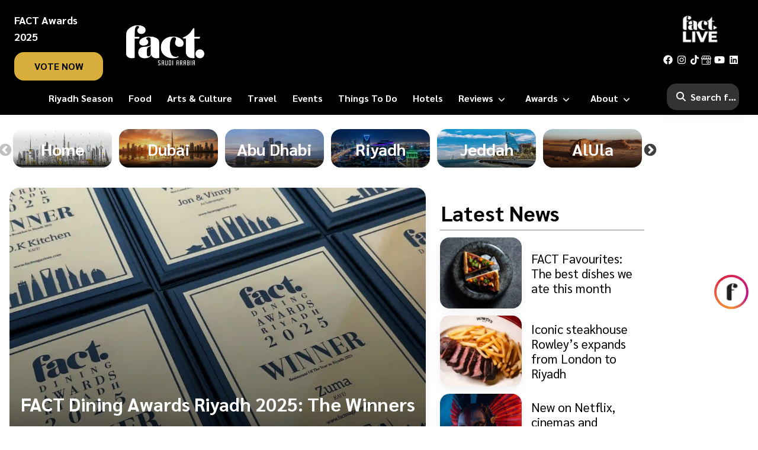

--- FILE ---
content_type: text/html; charset=utf-8
request_url: https://www.factsaudi.com/
body_size: 30817
content:
<!DOCTYPE html><html id="__next_error__"><head><meta charSet="utf-8"/><meta name="viewport" content="width=device-width, initial-scale=1"/><link rel="preload" href="/_next/static/chunks/webpack-185a6dd03ff3efdc.js" as="script" fetchPriority="low"/><script src="/_next/static/chunks/fd9d1056-28ee20662fd46201.js" async=""></script><script src="/_next/static/chunks/596-757d65a3aabf33f4.js" async=""></script><script src="/_next/static/chunks/main-app-e67f8150e17576d1.js" async=""></script><title>FACT Saudi Arabia | The best of Riyadh, Jeddah, AlUla and Al Khobar | Fact Saudi Arabia</title><meta name="description" content="Saudi Arabia city guides including arts and culture, things to do, restaurants, hotels, events and nightlife."/><meta name="application-name" content="Fact Saudi Arabia"/><meta name="referrer" content="origin-when-cross-origin"/><meta name="color-scheme" content="light"/><link rel="canonical" href="https://www.factsaudi.com/"/><meta property="og:site_name" content="Fact Saudi Arabia"/><meta property="og:locale" content="en_US"/><meta property="og:image" content="https://cms.factmagazines.com/wp-content/uploads/2024/11/FACT-Logo-Saudi-Arabia.png"/><meta name="twitter:card" content="summary_large_image"/><meta name="twitter:image" content="https://cms.factmagazines.com/wp-content/uploads/2024/11/FACT-Logo-Saudi-Arabia.png"/><link rel="icon" href="/_next/static/images/favicon.974f20402a2726a1d9f1b4075726f73d.png"/><meta name="next-size-adjust"/><script src="/_next/static/chunks/polyfills-78c92fac7aa8fdd8.js" noModule=""></script></head><body><script src="/_next/static/chunks/webpack-185a6dd03ff3efdc.js" async=""></script><script>(self.__next_f=self.__next_f||[]).push([0])</script><script>self.__next_f.push([1,"1:HL[\"/_next/static/media/21502afb5d341639-s.p.woff2\",{\"as\":\"font\",\"type\":\"font/woff2\"}]\n2:HL[\"/_next/static/media/a1a058a3e6543db0-s.p.woff2\",{\"as\":\"font\",\"type\":\"font/woff2\"}]\n3:HL[\"/_next/static/css/529a3f81a5c8cc2e.css\",{\"as\":\"style\"}]\n0:\"$L4\"\n"])</script><script>self.__next_f.push([1,"5:HL[\"/_next/static/css/8c2b23b9c9cefbea.css\",{\"as\":\"style\"}]\n"])</script><script>self.__next_f.push([1,"6:I{\"id\":7948,\"chunks\":[\"272:static/chunks/webpack-185a6dd03ff3efdc.js\",\"971:static/chunks/fd9d1056-28ee20662fd46201.js\",\"596:static/chunks/596-757d65a3aabf33f4.js\"],\"name\":\"default\",\"async\":false}\n8:I{\"id\":6628,\"chunks\":[\"272:static/chunks/webpack-185a6dd03ff3efdc.js\",\"971:static/chunks/fd9d1056-28ee20662fd46201.js\",\"596:static/chunks/596-757d65a3aabf33f4.js\"],\"name\":\"\",\"async\":false}\n4:[[[\"$\",\"link\",\"0\",{\"rel\":\"stylesheet\",\"href\":\"/_next/static/css/529a3f81a5c8cc2e.css\",\"precedence\":\"next\"}]],[\"$\",\"$L6\",n"])</script><script>self.__next_f.push([1,"ull,{\"buildId\":\"bVCGig8Bj4cr3xkn-nWkt\",\"assetPrefix\":\"\",\"initialCanonicalUrl\":\"/\",\"initialTree\":[\"\",{\"children\":[\"region\",{\"children\":[[\"slug\",\"saudi-arabia\",\"c\"],{\"children\":[\"__PAGE__\",{}]}]}]},\"$undefined\",\"$undefined\",true],\"initialHead\":\"$L7\",\"globalErrorComponent\":\"$8\",\"children\":[null,\"$L9\",null]}]]\n"])</script><script>self.__next_f.push([1,"a:I{\"id\":3015,\"chunks\":[\"676:static/chunks/870fdd6f-700514015f078eab.js\",\"222:static/chunks/222-3e8c3b35742fc7c2.js\",\"638:static/chunks/638-bca4b0989652b903.js\",\"54:static/chunks/54-cfcec1bd559f589e.js\",\"346:static/chunks/346-7b887b5f33c4ae66.js\",\"685:static/chunks/685-2d59e44f7abecf60.js\",\"844:static/chunks/844-1cfd35c237060ada.js\",\"475:static/chunks/475-c38f40c7ce24a61b.js\",\"862:static/chunks/862-80b38fc3229088f6.js\",\"82:static/chunks/82-f599336398dfd06b.js\",\"175:static/chunks/175-8120900fd88fee30.js\",\"931:static/chunks/app/page-ad47e168f80c7dfe.js\"],\"name\":\"\",\"async\":false}\n"])</script><script>self.__next_f.push([1,"b:I{\"id\":3955,\"chunks\":[\"676:static/chunks/870fdd6f-700514015f078eab.js\",\"958:static/chunks/69b09407-749224c716e22d19.js\",\"222:static/chunks/222-3e8c3b35742fc7c2.js\",\"638:static/chunks/638-bca4b0989652b903.js\",\"54:static/chunks/54-cfcec1bd559f589e.js\",\"346:static/chunks/346-7b887b5f33c4ae66.js\",\"685:static/chunks/685-2d59e44f7abecf60.js\",\"844:static/chunks/844-1cfd35c237060ada.js\",\"475:static/chunks/475-c38f40c7ce24a61b.js\",\"697:static/chunks/697-27760635a07a86e5.js\",\"862:static/chunks/862-80b38fc3229088f6.js\",\"82:static/chunks/82-f599336398dfd06b.js\",\"185:static/chunks/app/layout-437e483afb630cbe.js\"],\"name\":\"\",\"async\":false}\n"])</script><script>self.__next_f.push([1,"c:I{\"id\":1584,\"chunks\":[\"676:static/chunks/870fdd6f-700514015f078eab.js\",\"958:static/chunks/69b09407-749224c716e22d19.js\",\"222:static/chunks/222-3e8c3b35742fc7c2.js\",\"638:static/chunks/638-bca4b0989652b903.js\",\"54:static/chunks/54-cfcec1bd559f589e.js\",\"346:static/chunks/346-7b887b5f33c4ae66.js\",\"685:static/chunks/685-2d59e44f7abecf60.js\",\"844:static/chunks/844-1cfd35c237060ada.js\",\"475:static/chunks/475-c38f40c7ce24a61b.js\",\"697:static/chunks/697-27760635a07a86e5.js\",\"862:static/chunks/862-80b38fc3229088f6.js\",\"82:static/chunks/82-f599336398dfd06b.js\",\"185:static/chunks/app/layout-437e483afb630cbe.js\"],\"name\":\"\",\"async\":false}\n"])</script><script>self.__next_f.push([1,"d:I{\"id\":7767,\"chunks\":[\"272:static/chunks/webpack-185a6dd03ff3efdc.js\",\"971:static/chunks/fd9d1056-28ee20662fd46201.js\",\"596:static/chunks/596-757d65a3aabf33f4.js\"],\"name\":\"default\",\"async\":false}\ne:I{\"id\":7920,\"chunks\":[\"272:static/chunks/webpack-185a6dd03ff3efdc.js\",\"971:static/chunks/fd9d1056-28ee20662fd46201.js\",\"596:static/chunks/596-757d65a3aabf33f4.js\"],\"name\":\"default\",\"async\":false}\n"])</script><script>self.__next_f.push([1,"11:I{\"id\":940,\"chunks\":[\"676:static/chunks/870fdd6f-700514015f078eab.js\",\"958:static/chunks/69b09407-749224c716e22d19.js\",\"222:static/chunks/222-3e8c3b35742fc7c2.js\",\"638:static/chunks/638-bca4b0989652b903.js\",\"54:static/chunks/54-cfcec1bd559f589e.js\",\"346:static/chunks/346-7b887b5f33c4ae66.js\",\"685:static/chunks/685-2d59e44f7abecf60.js\",\"844:static/chunks/844-1cfd35c237060ada.js\",\"475:static/chunks/475-c38f40c7ce24a61b.js\",\"697:static/chunks/697-27760635a07a86e5.js\",\"862:static/chunks/862-80b38fc3229088f6.js\",\"82:static/chunks/82-f599336398dfd06b.js\",\"185:static/chunks/app/layout-437e483afb630cbe.js\"],\"name\":\"\",\"async\":false}\n"])</script><script>self.__next_f.push([1,"9:[\"$\",\"html\",null,{\"lang\":\"en\",\"children\":[[\"$\",\"head\",null,{\"children\":[[\"$\",\"link\",null,{\"rel\":\"apple-touch-icon\",\"sizes\":\"180x180\",\"href\":\"/apple-touch-icon.png\"}],[\"$\",\"link\",null,{\"rel\":\"icon\",\"type\":\"image/png\",\"sizes\":\"32x32\",\"href\":\"/favicon-32x32.png\"}],[\"$\",\"link\",null,{\"rel\":\"icon\",\"type\":\"image/png\",\"sizes\":\"16x16\",\"href\":\"/favicon-16x16.png\"}],[\"$\",\"link\",null,{\"rel\":\"manifest\",\"href\":\"/site.webmanifest\"}],[\"$\",\"meta\",null,{\"name\":\"theme-color\",\"content\":\"#000000\"}],[\"$\",\"meta\",null,{\"name\":\"apple-mobile-web-app-status-bar-style\",\"content\":\"black-translucent\"}],[\"$\",\"meta\",null,{\"name\":\"viewport\",\"content\":\"width=device-width, initial-scale=1\"}],[\"$\",\"script\",null,{\"type\":\"application/ld+json\",\"strategy\":\"beforeInteractive\",\"dangerouslySetInnerHTML\":{\"__html\":\"{\\\"@context\\\":\\\"https://schema.org\\\",\\\"@type\\\":[\\\"NewsMediaOrganization\\\",\\\"Organization\\\"],\\\"@id\\\":\\\"https://www.factsaudi.com/#organization\\\",\\\"name\\\":\\\"Fact Saudi\\\",\\\"url\\\":\\\"https://www.factsaudi.com\\\",\\\"logo\\\":\\\"https://cms.factmagazines.com/wp-content/uploads/2024/11/FACT-Logo-Saudi-Arabia.png\\\",\\\"email\\\":\\\"info@factmagazines.com\\\",\\\"sameAs\\\":[\\\"https://www.facebook.com/factmagazine\\\",\\\"https://x.com/factmagazineme\\\",\\\"https://www.instagram.com/factmagazines/\\\",\\\"https://www.linkedin.com/company/factmagazine/\\\",\\\"https://www.youtube.com/channel/UCcSm6uNoIDokVVHBhW5fghw\\\",\\\"https://www.tiktok.com/@factmagazine\\\",\\\"https://www.google.com/maps/place/Fact+Magazines/@25.204849,55.270782,15z/data=!4m2!3m1!1s0x0:0x0?sa=X\u0026ved=2ahUKEwiY5c6Hh8X-AhVQwosKHQ9aCj4Q_BJ6BAgLEAE\\\"],\\\"contactPoint\\\":{\\\"@type\\\":\\\"ContactPoint\\\",\\\"telephone\\\":\\\"+971568524463\\\",\\\"contactType\\\":\\\"Customer Service\\\",\\\"areaServed\\\":\\\"AE\\\",\\\"availableLanguage\\\":\\\"English\\\"}}\"}}],[\"$\",\"script\",null,{\"type\":\"application/ld+json\",\"strategy\":\"beforeInteractive\",\"dangerouslySetInnerHTML\":{\"__html\":\"{\\\"@context\\\":\\\"https://schema.org\\\",\\\"@type\\\":\\\"WebSite\\\",\\\"name\\\":\\\"Fact Saudi\\\",\\\"url\\\":\\\"https://www.factsaudi.com\\\",\\\"publisher\\\":{\\\"@type\\\":\\\"Organization\\\",\\\"@id\\\":\\\"https://www.factsaudi.com/#organization\\\",\\\"name\\\":\\\"Fact Saudi\\\",\\\"url\\\":\\\"https://www.factsaudi.com\\\"},\\\"inLanguage\\\":\\\"en-US\\\",\\\"potentialAction\\\":{\\\"@type\\\":\\\"SearchAction\\\",\\\"target\\\":\\\"https://www.factsaudi.com/search?searchTerm={search_term_string}\\\",\\\"query-input\\\":\\\"required name=search_term_string\\\"}}\"}}],[\"$\",\"script\",null,{\"dangerouslySetInnerHTML\":{\"__html\":\"!function(f,b,e,v,n,t,s)\\n            {if(f.fbq)return;n=f.fbq=function(){n.callMethod?\\n            n.callMethod.apply(n,arguments):n.queue.push(arguments)};\\n            if(!f._fbq)f._fbq=n;n.push=n;n.loaded=!0;n.version='2.0';\\n            n.queue=[];t=b.createElement(e);t.async=!0;\\n            t.src=v;s=b.getElementsByTagName(e)[0];\\n            s.parentNode.insertBefore(t,s)}(window, document,'script',\\n            'https://connect.facebook.net/en_US/fbevents.js');\\n            fbq('init', '187514190576642');\\n            fbq('track', 'PageView');\"}}],[[\"$\",\"$La\",null,{\"id\":\"gtm-script\",\"strategy\":\"afterInteractive\",\"src\":\"https://www.googletagmanager.com/gtm.js?id=GTM-W25932K3\"}],[\"$\",\"$La\",null,{\"id\":\"gtm-init\",\"strategy\":\"afterInteractive\",\"dangerouslySetInnerHTML\":{\"__html\":\"\\n                window.dataLayer = window.dataLayer || [];\\n                window.dataLayer.push({\\n                    event: 'gtm.js',\\n                    'gtm.start': new Date().getTime()\\n                });\\n                \"}}]],\"\",\"$undefined\"]}],[\"$\",\"body\",null,{\"className\":\"__className_9075cc fact-next\",\"children\":[[\"$\",\"$Lb\",null,{\"color\":\"#ffffff\",\"initialPosition\":0.08,\"crawlSpeed\":100,\"height\":4,\"crawl\":true,\"showSpinner\":false,\"easing\":\"ease\",\"speed\":200,\"shadow\":\"0 0 10px #ffffff,0 0 5px #ffffff\"}],[\"\",[\"$\",\"$La\",null,{\"strategy\":\"afterInteractive\",\"async\":true,\"src\":\"https://www.googletagmanager.com/gtag/js?id=GTM-W25932K3\"}],[\"$\",\"$La\",null,{\"id\":\"gtag-init\",\"strategy\":\"afterInteractive\",\"dangerouslySetInnerHTML\":{\"__html\":\"\\n                      window.dataLayer = window.dataLayer || [];\\n                      function gtag(){dataLayer.push(arguments);}\\n                      gtag('js', new Date());\\n                      gtag('config', 'GTM-W25932K3', {\\n                      page_path: window.location.pathname,\\n                      });\\n                    \"}}],[\"$\",\"noscript\",null,{\"children\":[\"$\",\"iframe\",null,{\"src\":\"https://www.googletagmanager.com/ns.html?id=GTM-W25932K3\",\"height\":\"0\",\"width\":\"0\",\"style\":{\"display\":\"none\",\"visibility\":\"hidden\"}}]}]],[[\"$\",\"$La\",null,{\"strategy\":\"lazyOnload\",\"crossOrigin\":\"anonymous\",\"async\":true,\"src\":\"https://pagead2.googlesyndication.com/pagead/js/adsbygoogle.js\"}],[\"$\",\"$La\",null,{\"strategy\":\"lazyOnload\",\"async\":true,\"src\":\"https://securepubads.g.doubleclick.net/tag/js/gpt.js\"}]],[\"$\",\"main\",null,{\"className\":\"region-site\",\"children\":[[\"$\",\"$Lc\",null,{\"data\":{\"code\":200,\"message\":\"success\",\"data\":{\"homepage\":{\"heroslider\":[{\"link\":\"https://diningawards.factmagazines.com/portfolio/fact-dining-awards-riyadh-2025-the-winners\",\"image\":\"https://api.factmagazines.com/wp-content/uploads/2025/11/winners-2025-riyadh-scaled.jpeg\",\"title\":\"FACT Dining Awards Riyadh 2025: The Winners\"}],\"category\":false,\"cat_id\":\"\",\"latest-news\":[{\"link\":\"/uae/dubai/food/fact-favourites-the-best-dishes-we-ate-in-2025\",\"image\":\"https://api.factmagazines.com/wp-content/uploads/2025/11/Kraken-Tuna-Pizza.jpg\",\"title\":\"FACT Favourites: The best dishes we ate this month\"},{\"link\":\"/saudi-arabia/riyadh/food/iconic-steakhouse-rowleys-expands-from-london-to-riyadh\",\"image\":\"https://api.factmagazines.com/wp-content/uploads/2025/07/Rowleys-1.png\",\"title\":\"Iconic steakhouse Rowley’s expands from London to Riyadh\"},{\"link\":\"/news/everything-you-need-to-know-about-eid-al-etihad\",\"image\":\"https://api.factmagazines.com/wp-content/uploads/2022/11/UAE-National-Day.jpeg\",\"title\":\"Everything you need to know about Eid Al Etihad 2025\"}],\"more-latest-news\":[{\"id\":86347,\"image\":\"https://api.factmagazines.com/wp-content/uploads/2023/08/Al-Jawreh-002.jpeg\",\"title\":\"15 of the best Emirati restaurants in Dubai to celebrate National Day\",\"link\":\"/uae/dubai/food/the-best-emirati-restaurants-in-dubai\",\"tags\":[{\"id\":11912,\"link\":\"/uae/dubai/food-dubai\",\"name\":\"Food\"}],\"date\":\"\u003ctime class=\\\"time published\\\" datetime=\\\"2025-11-27T20:22:14+00:00\\\" title=\\\"November 27, 2025 at 8:22 pm\\\"\u003e\u003ci class=\\\"mdicon mdicon-schedule\\\"\u003e\u003c/i\u003e11 hours ago\u003c/time\u003e\"},{\"id\":148388,\"image\":\"https://api.factmagazines.com/wp-content/uploads/2025/09/Ciel-Dubai-Marina-001-scaled.jpg\",\"title\":\"Celebrate the festive season at Ciel Dubai Marina\",\"link\":\"/sponsored-content/celebrate-the-festive-season-at-ciel-dubai-marina\",\"tags\":[{\"id\":8643,\"link\":\"/sponsored-content\",\"name\":\"Partner Content\"}],\"date\":\"\u003ctime class=\\\"time published\\\" datetime=\\\"2025-11-27T19:53:33+00:00\\\" title=\\\"November 27, 2025 at 7:53 pm\\\"\u003e\u003ci class=\\\"mdicon mdicon-schedule\\\"\u003e\u003c/i\u003e12 hours ago\u003c/time\u003e\"},{\"id\":148603,\"image\":\"https://api.factmagazines.com/wp-content/uploads/2025/11/Four-Seasons-Dubai-001-scaled.jpg\",\"title\":\"Ring in 2026 in superb style at Four Seasons Hotels Dubai\",\"link\":\"/sponsored-content/ring-in-2026-in-superb-style-at-four-seasons-hotels-dubai\",\"tags\":[{\"id\":8643,\"link\":\"/sponsored-content\",\"name\":\"Partner Content\"}],\"date\":\"\u003ctime class=\\\"time published\\\" datetime=\\\"2025-11-27T12:57:39+00:00\\\" title=\\\"November 27, 2025 at 12:57 pm\\\"\u003e\u003ci class=\\\"mdicon mdicon-schedule\\\"\u003e\u003c/i\u003e19 hours ago\u003c/time\u003e\"},{\"id\":148561,\"image\":\"https://api.factmagazines.com/wp-content/uploads/2025/11/Dubai-Peninsula-2.jpg\",\"title\":\"Dubai Peninsula: An ultra-luxury destination is opening\",\"link\":\"/uae/dubai/real-estate/dubai-peninsula-an-ultra-luxury-destination-is-opening\",\"tags\":[{\"id\":17341,\"link\":\"/uae/dubai/real-estate\",\"name\":\"Real Estate\"}],\"date\":\"\u003ctime class=\\\"time published\\\" datetime=\\\"2025-11-27T11:42:54+00:00\\\" title=\\\"November 27, 2025 at 11:42 am\\\"\u003e\u003ci class=\\\"mdicon mdicon-schedule\\\"\u003e\u003c/i\u003e20 hours ago\u003c/time\u003e\"},{\"id\":86471,\"image\":\"https://api.factmagazines.com/wp-content/uploads/2025/11/Avatar-Fire-and-Ash-001.jpeg\",\"title\":\"New on Netflix, cinemas and streaming: December 2025\",\"link\":\"/entertainment/the-best-new-film-and-tv-shows-this-month\",\"tags\":[{\"id\":290,\"link\":\"/entertainment\",\"name\":\"Entertainment\"}],\"date\":\"\u003ctime class=\\\"time published\\\" datetime=\\\"2025-11-27T11:16:12+00:00\\\" title=\\\"November 27, 2025 at 11:16 am\\\"\u003e\u003ci class=\\\"mdicon mdicon-schedule\\\"\u003e\u003c/i\u003e20 hours ago\u003c/time\u003e\"},{\"id\":53947,\"image\":\"https://api.factmagazines.com/wp-content/uploads/2024/01/Alicia-Keys.jpg\",\"title\":\"It’s true – Alicia Keys is headed back to the UAE this month\",\"link\":\"/uae/abu-dhabi/events/alicia-keys-at-saadiyat-nights-abu-dhabi\",\"tags\":[{\"id\":11909,\"link\":\"/uae/abu-dhabi/events-abu-dhabi\",\"name\":\"Events\"}],\"date\":\"\u003ctime class=\\\"time published\\\" datetime=\\\"2025-11-27T06:10:30+00:00\\\" title=\\\"November 27, 2025 at 6:10 am\\\"\u003e\u003ci class=\\\"mdicon mdicon-schedule\\\"\u003e\u003c/i\u003e1 day ago\u003c/time\u003e\"}],\"trending\":[{\"id\":62760,\"image\":\"https://api.factmagazines.com/wp-content/uploads/2024/01/Taste-of-Dubai-2024.jpg\",\"title\":\"Taste of Dubai returns to the UAE with more foodie fun this February\",\"link\":\"/uae/dubai/things-to-do/taste-of-dubai-returns-to-the-uae\",\"tags\":[{\"id\":11917,\"link\":\"/uae/dubai/things-to-do-dubai\",\"name\":\"Things To Do\"}],\"date\":\"\u003ctime class=\\\"time published\\\" datetime=\\\"2025-11-27T06:05:28+00:00\\\" title=\\\"November 27, 2025 at 6:05 am\\\"\u003e\u003ci class=\\\"mdicon mdicon-schedule\\\"\u003e\u003c/i\u003e1 day ago\u003c/time\u003e\"},{\"id\":127395,\"image\":\"https://api.factmagazines.com/wp-content/uploads/2025/02/Leyali-Diriyah-002.jpg\",\"title\":\"Layali Diriyah makes its much-awaited return to Riyadh this winter\",\"link\":\"/saudi-arabia/riyadh/arts-culture/layali-diriyah-makes-its-much-awaited-return-to-riyadh\",\"tags\":[{\"id\":11773,\"link\":\"/saudi-arabia/riyadh-saudi-arabia/arts-culture-riyadh-saudi-arabia\",\"name\":\"Arts and Culture\"}],\"date\":\"\u003ctime class=\\\"time published\\\" datetime=\\\"2025-11-27T04:35:52+00:00\\\" title=\\\"November 27, 2025 at 4:35 am\\\"\u003e\u003ci class=\\\"mdicon mdicon-schedule\\\"\u003e\u003c/i\u003e1 day ago\u003c/time\u003e\"},{\"id\":29741,\"image\":\"https://api.factmagazines.com/wp-content/uploads/2022/11/Escape-Hunt-Dubai-002-scaled.jpg\",\"title\":\"The most festive activities in Dubai and Abu Dhabi for Christmas 2025\",\"link\":\"/festive/festive-activities-in-dubai-and-abu-dhabi\",\"tags\":[{\"id\":7188,\"link\":\"/festive\",\"name\":\"Festive\"}],\"date\":\"\u003ctime class=\\\"time published\\\" datetime=\\\"2025-11-27T04:30:54+00:00\\\" title=\\\"November 27, 2025 at 4:30 am\\\"\u003e\u003ci class=\\\"mdicon mdicon-schedule\\\"\u003e\u003c/i\u003e1 day ago\u003c/time\u003e\"},{\"id\":93945,\"image\":\"https://api.factmagazines.com/wp-content/uploads/2023/11/Festive-Spa-001.jpeg\",\"title\":\"Make the season sparkle with these stunning festive spa treatments\",\"link\":\"/festive/make-the-season-sparkle-with-these-stunning-festive-spa-treatments\",\"tags\":[{\"id\":7188,\"link\":\"/festive\",\"name\":\"Festive\"}],\"date\":\"\u003ctime class=\\\"time published\\\" datetime=\\\"2025-11-27T04:27:29+00:00\\\" title=\\\"November 27, 2025 at 4:27 am\\\"\u003e\u003ci class=\\\"mdicon mdicon-schedule\\\"\u003e\u003c/i\u003e1 day ago\u003c/time\u003e\"},{\"id\":54486,\"image\":\"https://api.factmagazines.com/wp-content/uploads/2025/11/Raffles-The-Palm-Festive.jpeg\",\"title\":\"The very best Boxing Day 2025 brunches and dining deals in Dubai\",\"link\":\"/festive/the-best-boxing-day-dining-deals-in-dubai\",\"tags\":[{\"id\":7188,\"link\":\"/festive\",\"name\":\"Festive\"}],\"date\":\"\u003ctime class=\\\"time published\\\" datetime=\\\"2025-11-27T04:00:00+00:00\\\" title=\\\"November 27, 2025 at 4:00 am\\\"\u003e\u003ci class=\\\"mdicon mdicon-schedule\\\"\u003e\u003c/i\u003e1 day ago\u003c/time\u003e\"},{\"id\":125330,\"image\":\"https://api.factmagazines.com/wp-content/uploads/2025/09/Savryn-Dining-006-scaled.jpeg\",\"title\":\"Hot right now: The top new restaurants in Dubai for 2025\",\"link\":\"/uae/dubai/food/hot-right-now-the-best-new-restaurants-in-dubai-for-2025\",\"tags\":[{\"id\":11912,\"link\":\"/uae/dubai/food-dubai\",\"name\":\"Food\"}],\"date\":\"\u003ctime class=\\\"time published\\\" datetime=\\\"2025-11-26T22:55:56+00:00\\\" title=\\\"November 26, 2025 at 10:55 pm\\\"\u003e\u003ci class=\\\"mdicon mdicon-schedule\\\"\u003e\u003c/i\u003e1 day ago\u003c/time\u003e\"}],\"discover_city\":[{\"name\":\"Dubai\",\"link\":\"/uae/dubai\",\"posts\":[{\"id\":88555,\"image\":\"https://api.factmagazines.com/wp-content/uploads/2025/10/Rialto-Dubai-001-scaled.jpeg\",\"title\":\"31 fantastic things to do in Dubai in December 2025\",\"link\":\"/uae/dubai/things-to-do/thrilling-things-to-do-in-dubai-this-month\",\"tags\":[{\"id\":11917,\"link\":\"/uae/dubai/things-to-do-dubai\",\"name\":\"Things To Do\"}],\"date\":\"\u003ctime class=\\\"time published\\\" datetime=\\\"2025-11-26T22:41:58+00:00\\\" title=\\\"November 26, 2025 at 10:41 pm\\\"\u003e\u003ci class=\\\"mdicon mdicon-schedule\\\"\u003e\u003c/i\u003e1 day ago\u003c/time\u003e\"},{\"id\":53729,\"image\":\"https://api.factmagazines.com/wp-content/uploads/2025/11/The-Bay-Health-Club-Dubai-002.jpg\",\"title\":\"The FACT UAE Weekend Guide: 28 to 30 November 2025\",\"link\":\"/uae/dubai/things-to-do/dubai-long-weekend-december\",\"tags\":[{\"id\":11917,\"link\":\"/uae/dubai/things-to-do-dubai\",\"name\":\"Things To Do\"}],\"date\":\"\u003ctime class=\\\"time published\\\" datetime=\\\"2025-11-26T22:33:29+00:00\\\" title=\\\"November 26, 2025 at 10:33 pm\\\"\u003e\u003ci class=\\\"mdicon mdicon-schedule\\\"\u003e\u003c/i\u003e1 day ago\u003c/time\u003e\"},{\"id\":128212,\"image\":\"https://api.factmagazines.com/wp-content/uploads/2025/11/Nobu-One-Zabeel-002-scaled.jpg\",\"title\":\"Nobu One Za\u0026#8217;abeel brings sky-high Japanese dining to The Link in 2026\",\"link\":\"/uae/dubai/food/a-new-nobu-is-opening-in-the-link-at-one-zaabeel-later-this-year\",\"tags\":[{\"id\":11912,\"link\":\"/uae/dubai/food-dubai\",\"name\":\"Food\"}],\"date\":\"\u003ctime class=\\\"time published\\\" datetime=\\\"2025-11-26T05:37:19+00:00\\\" title=\\\"November 26, 2025 at 5:37 am\\\"\u003e\u003ci class=\\\"mdicon mdicon-schedule\\\"\u003e\u003c/i\u003e2 days ago\u003c/time\u003e\"},{\"id\":139686,\"image\":\"https://api.factmagazines.com/wp-content/uploads/2025/08/Pepperoni-Comedy-Club-Dubai-002-scaled-e1764131296482.jpeg\",\"title\":\"Dubai Bling star Kris Fade opens Pepperoni Comedy Club in Dubai\",\"link\":\"/uae/dubai/food/dubai-bling-star-kris-fade-is-opening-a-restaurant-in-dubai\",\"tags\":[{\"id\":11912,\"link\":\"/uae/dubai/food-dubai\",\"name\":\"Food\"}],\"date\":\"\u003ctime class=\\\"time published\\\" datetime=\\\"2025-11-26T04:28:53+00:00\\\" title=\\\"November 26, 2025 at 4:28 am\\\"\u003e\u003ci class=\\\"mdicon mdicon-schedule\\\"\u003e\u003c/i\u003e2 days ago\u003c/time\u003e\"}]},{\"name\":\"Abu Dhabi\",\"link\":\"/uae/abu-dhabi\",\"posts\":[{\"id\":148450,\"image\":\"https://api.factmagazines.com/wp-content/uploads/2025/11/Le-Royal-Meridien-Abu-Dhabi-Festive-0013.jpg\",\"title\":\"Celebrate the festive season in style at Le Royal Méridien Abu Dhabi\",\"link\":\"/sponsored-content/celebrate-the-festive-season-in-style-at-le-royal-meridien-abu-dhabi\",\"tags\":[{\"id\":8643,\"link\":\"/sponsored-content\",\"name\":\"Partner Content\"}],\"date\":\"\u003ctime class=\\\"time published\\\" datetime=\\\"2025-11-26T22:30:23+00:00\\\" title=\\\"November 26, 2025 at 10:30 pm\\\"\u003e\u003ci class=\\\"mdicon mdicon-schedule\\\"\u003e\u003c/i\u003e1 day ago\u003c/time\u003e\"},{\"id\":127665,\"image\":\"https://api.factmagazines.com/wp-content/uploads/2025/02/16-scaled.jpg\",\"title\":\"Hanbok brings Korean fine dining to The Galleria Al Maryah Island\",\"link\":\"/uae/abu-dhabi/food/hanbok-abu-dhabi-brings-korean-fine-dining-to-the-capital\",\"tags\":[{\"id\":11903,\"link\":\"/uae/abu-dhabi/food-abu-dhabi\",\"name\":\"Food\"}],\"date\":\"\u003ctime class=\\\"time published\\\" datetime=\\\"2025-11-26T07:05:23+00:00\\\" title=\\\"November 26, 2025 at 7:05 am\\\"\u003e\u003ci class=\\\"mdicon mdicon-schedule\\\"\u003e\u003c/i\u003e2 days ago\u003c/time\u003e\"},{\"id\":54555,\"image\":\"https://api.factmagazines.com/wp-content/uploads/2025/11/Bvlgari-Resort-Dubai-New-Year-001-scaled.jpg\",\"title\":\"18 perfect places to celebrate New Year\u0026#8217;s Day in Dubai and Abu Dhabi\",\"link\":\"/festive/new-years-day-in-dubai-where-to-celebrate\",\"tags\":[{\"id\":7188,\"link\":\"/festive\",\"name\":\"Festive\"}],\"date\":\"\u003ctime class=\\\"time published\\\" datetime=\\\"2025-11-26T04:07:47+00:00\\\" title=\\\"November 26, 2025 at 4:07 am\\\"\u003e\u003ci class=\\\"mdicon mdicon-schedule\\\"\u003e\u003c/i\u003e2 days ago\u003c/time\u003e\"},{\"id\":125509,\"image\":\"https://api.factmagazines.com/wp-content/uploads/2025/11/Sophia-Abu-Dhabi-001.jpeg\",\"title\":\"Abu Dhabi’s hottest new restaurants to try in 2025\",\"link\":\"/uae/abu-dhabi/food/the-hot-list-all-the-new-restaurants-in-abu-dhabi-to-try-in-2025\",\"tags\":[{\"id\":11903,\"link\":\"/uae/abu-dhabi/food-abu-dhabi\",\"name\":\"Food\"}],\"date\":\"\u003ctime class=\\\"time published\\\" datetime=\\\"2025-11-26T03:30:20+00:00\\\" title=\\\"November 26, 2025 at 3:30 am\\\"\u003e\u003ci class=\\\"mdicon mdicon-schedule\\\"\u003e\u003c/i\u003e2 days ago\u003c/time\u003e\"}]},{\"name\":\"Riyadh\",\"link\":\"/saudi-arabia/riyadh-saudi-arabia\",\"posts\":[{\"id\":148435,\"image\":\"https://api.factmagazines.com/wp-content/uploads/2025/11/A12-1.jpg\",\"title\":\"A12: A zero percent hop house opens in Riyadh\",\"link\":\"/saudi-arabia/riyadh/nightlife/a12-a-zero-percent-hop-house-opens-in-riyadh\",\"tags\":[{\"id\":17369,\"link\":\"/saudi-arabia/riyadh-saudi-arabia/nightlife-riyadh-saudi-arabia\",\"name\":\"Nightlife\"}],\"date\":\"\u003ctime class=\\\"time published\\\" datetime=\\\"2025-11-26T15:46:09+00:00\\\" title=\\\"November 26, 2025 at 3:46 pm\\\"\u003e\u003ci class=\\\"mdicon mdicon-schedule\\\"\u003e\u003c/i\u003e2 days ago\u003c/time\u003e\"},{\"id\":148405,\"image\":\"https://api.factmagazines.com/wp-content/uploads/2022/08/MDLBeast-Soundstorm-003.jpg\",\"title\":\"MDLBeast Soundstorm 2025: How to experience the festival in VIB style\",\"link\":\"/sponsored-content/mdlbeast-soundstorm-2025-how-to-experience-the-festival-in-vib-style\",\"tags\":[{\"id\":8643,\"link\":\"/sponsored-content\",\"name\":\"Partner Content\"}],\"date\":\"\u003ctime class=\\\"time published\\\" datetime=\\\"2025-11-26T11:54:31+00:00\\\" title=\\\"November 26, 2025 at 11:54 am\\\"\u003e\u003ci class=\\\"mdicon mdicon-schedule\\\"\u003e\u003c/i\u003e2 days ago\u003c/time\u003e\"},{\"id\":142191,\"image\":\"https://api.factmagazines.com/wp-content/uploads/2025/09/Night-of-the-Samuri-001.jpeg\",\"title\":\"Night of the Samurai brings brilliant boxing to Riyadh Season 2025\",\"link\":\"/saudi-arabia/sport/night-of-the-samurai-brings-brilliant-boxing-to-riyadh-season-2025\",\"tags\":[{\"id\":11809,\"link\":\"/saudi-arabia/sport-saudi-arabia\",\"name\":\"Sport\"}],\"date\":\"\u003ctime class=\\\"time published\\\" datetime=\\\"2025-11-26T04:13:52+00:00\\\" title=\\\"November 26, 2025 at 4:13 am\\\"\u003e\u003ci class=\\\"mdicon mdicon-schedule\\\"\u003e\u003c/i\u003e2 days ago\u003c/time\u003e\"},{\"id\":107385,\"image\":\"https://api.factmagazines.com/wp-content/uploads/2024/05/W-Riyadh-KAFD.jpg\",\"title\":\"W Riyadh will bring a luxe lifestyle hotel to KAFD in 2026\",\"link\":\"/saudi-arabia/riyadh/hotels/w-riyadh-will-bring-a-luxe-lifestyle-hotel-to-kafd\",\"tags\":[{\"id\":11791,\"link\":\"/saudi-arabia/riyadh-saudi-arabia/hotels-riyadh-saudi-arabia\",\"name\":\"Hotels\"}],\"date\":\"\u003ctime class=\\\"time published\\\" datetime=\\\"2025-11-25T09:29:55+00:00\\\" title=\\\"November 25, 2025 at 9:29 am\\\"\u003e\u003ci class=\\\"mdicon mdicon-schedule\\\"\u003e\u003c/i\u003e3 days ago\u003c/time\u003e\"}]},{\"name\":\"Jeddah\",\"link\":\"/saudi-arabia/jeddah-saudi-arabia\",\"posts\":[{\"id\":147941,\"image\":\"https://api.factmagazines.com/wp-content/uploads/2025/11/Red-Sea-Museum-001.jpg\",\"title\":\"Red Sea Museum anchors Jeddah’s Al Balad as a new cultural landmark\",\"link\":\"/saudi-arabia/jeddah/arts-culture/red-sea-museum-anchors-jeddahs-al-balad-as-a-new-cultural-landmark\",\"tags\":[{\"id\":11777,\"link\":\"/saudi-arabia/jeddah-saudi-arabia/arts-culture-jeddah-saudi-arabia\",\"name\":\"Arts and Culture\"}],\"date\":\"\u003ctime class=\\\"time published\\\" datetime=\\\"2025-11-24T12:41:30+00:00\\\" title=\\\"November 24, 2025 at 12:41 pm\\\"\u003e\u003ci class=\\\"mdicon mdicon-schedule\\\"\u003e\u003c/i\u003e4 days ago\u003c/time\u003e\"},{\"id\":74798,\"image\":\"https://api.factmagazines.com/wp-content/uploads/2023/01/Shang-Palace-Jeddah.jpg\",\"title\":\"Reservations Radar: 33 of the best restaurants in Jeddah right now\",\"link\":\"/saudi-arabia/jeddah/food/the-best-restaurants-in-jeddah-right-now\",\"tags\":[{\"id\":11769,\"link\":\"/saudi-arabia/jeddah-saudi-arabia/food-jeddah-saudi-arabia\",\"name\":\"Food\"}],\"date\":\"\u003ctime class=\\\"time published\\\" datetime=\\\"2025-11-20T03:25:58+00:00\\\" title=\\\"November 20, 2025 at 3:25 am\\\"\u003e\u003ci class=\\\"mdicon mdicon-schedule\\\"\u003e\u003c/i\u003eNov 20, 2025\u003c/time\u003e\"},{\"id\":111660,\"image\":\"https://api.factmagazines.com/wp-content/uploads/2024/07/Mimosa-Jeddah-1-e1763444618566.jpg\",\"title\":\"Mimosa opens in Jeddah with a fresh take on day-to-night dining\",\"link\":\"/saudi-arabia/jeddah/food/mimosa-is-making-its-way-to-jeddah\",\"tags\":[{\"id\":11769,\"link\":\"/saudi-arabia/jeddah-saudi-arabia/food-jeddah-saudi-arabia\",\"name\":\"Food\"}],\"date\":\"\u003ctime class=\\\"time published\\\" datetime=\\\"2025-11-18T05:44:47+00:00\\\" title=\\\"November 18, 2025 at 5:44 am\\\"\u003e\u003ci class=\\\"mdicon mdicon-schedule\\\"\u003e\u003c/i\u003eNov 18, 2025\u003c/time\u003e\"},{\"id\":147151,\"image\":\"https://api.factmagazines.com/wp-content/uploads/2025/11/Mandarin-Oriental-Jeddah-001-scaled.jpeg\",\"title\":\"Mandarin Oriental Jeddah to redefine waterfront luxury in the Red Sea city\",\"link\":\"/saudi-arabia/jeddah/hotels/mandarin-oriental-jeddah-to-redefine-waterfront-luxury-in-the-red-sea-city\",\"tags\":[{\"id\":11794,\"link\":\"/saudi-arabia/jeddah-saudi-arabia/hotels-jeddah-saudi-arabia\",\"name\":\"Hotels\"}],\"date\":\"\u003ctime class=\\\"time published\\\" datetime=\\\"2025-11-17T09:17:30+00:00\\\" title=\\\"November 17, 2025 at 9:17 am\\\"\u003e\u003ci class=\\\"mdicon mdicon-schedule\\\"\u003e\u003c/i\u003eNov 17, 2025\u003c/time\u003e\"}]},{\"name\":\"AlUla\",\"link\":\"/saudi-arabia/alula\",\"posts\":[{\"id\":123610,\"image\":\"https://api.factmagazines.com/wp-content/uploads/2025/01/Hegra-Night-002.jpg\",\"title\":\"Your ultimate guide to exploring AlUla’s Winter at Tantora Festival\",\"link\":\"/saudi-arabia/alula/arts-culture/your-ultimate-guide-to-exploring-alulas-winter-at-tantora\",\"tags\":[{\"id\":11776,\"link\":\"/saudi-arabia/alula/arts-culture-alula\",\"name\":\"Arts and Culture\"}],\"date\":\"\u003ctime class=\\\"time published\\\" datetime=\\\"2025-11-20T05:05:29+00:00\\\" title=\\\"November 20, 2025 at 5:05 am\\\"\u003e\u003ci class=\\\"mdicon mdicon-schedule\\\"\u003e\u003c/i\u003eNov 20, 2025\u003c/time\u003e\"},{\"id\":72858,\"image\":\"https://api.factmagazines.com/wp-content/uploads/2024/12/AlUla-Arts-001-scaled.jpg\",\"title\":\"Everything you need to know about AlUla Arts Festival 2026\",\"link\":\"/saudi-arabia/alula/arts-culture/alula-arts-festival-hosts-warhol-workshops-and-walks\",\"tags\":[{\"id\":11776,\"link\":\"/saudi-arabia/alula/arts-culture-alula\",\"name\":\"Arts and Culture\"}],\"date\":\"\u003ctime class=\\\"time published\\\" datetime=\\\"2025-11-19T01:53:52+00:00\\\" title=\\\"November 19, 2025 at 1:53 am\\\"\u003e\u003ci class=\\\"mdicon mdicon-schedule\\\"\u003e\u003c/i\u003eNov 19, 2025\u003c/time\u003e\"},{\"id\":76782,\"image\":\"https://api.factmagazines.com/wp-content/uploads/2024/12/The-Chedi-Hegra-001.jpeg\",\"title\":\"Staycation Spotlight: Luxuriate in a UNESCO World Heritage Site at The Chedi Hegra\",\"link\":\"/saudi-arabia/alula/hotels/hotel-reviews/the-chedi-hegra-unveils-the-first-hotel-in-alulas-unesco-world-heritage-site\",\"tags\":[{\"id\":11814,\"link\":\"/saudi-arabia/alula/hotels-alula/hotel-reviews-hotels-alula\",\"name\":\"Hotel Reviews\"}],\"date\":\"\u003ctime class=\\\"time published\\\" datetime=\\\"2025-11-12T08:38:47+00:00\\\" title=\\\"November 12, 2025 at 8:38 am\\\"\u003e\u003ci class=\\\"mdicon mdicon-schedule\\\"\u003e\u003c/i\u003eNov 12, 2025\u003c/time\u003e\"},{\"id\":80319,\"image\":\"https://api.factmagazines.com/wp-content/uploads/2023/06/Dakar-Ralley-001-scaled.jpeg\",\"title\":\"Dakar Rally 2026 is racing into Saudi Arabia this January\",\"link\":\"/saudi-arabia/sport/thrilling-dakar-rally-is-racing-into-saudi-arabia\",\"tags\":[{\"id\":11809,\"link\":\"/saudi-arabia/sport-saudi-arabia\",\"name\":\"Sport\"}],\"date\":\"\u003ctime class=\\\"time published\\\" datetime=\\\"2025-11-11T06:33:34+00:00\\\" title=\\\"November 11, 2025 at 6:33 am\\\"\u003e\u003ci class=\\\"mdicon mdicon-schedule\\\"\u003e\u003c/i\u003eNov 11, 2025\u003c/time\u003e\"}]},{\"name\":\"The Red Sea\",\"link\":\"/saudi-arabia/red-sea\",\"posts\":[{\"id\":122474,\"image\":\"https://api.factmagazines.com/wp-content/uploads/2024/12/Grand-Hyatt-Red-Sea-002.jpeg\",\"title\":\"Everything you need to know about Grand Hyatt Red Sea\",\"link\":\"/saudi-arabia/red-sea/hotels/everything-you-need-to-know-about-grand-hyatt-red-sea\",\"tags\":[{\"id\":11807,\"link\":\"/saudi-arabia/red-sea/hotels-red-sea\",\"name\":\"Hotels\"}],\"date\":\"\u003ctime class=\\\"time published\\\" datetime=\\\"2025-11-24T04:39:26+00:00\\\" title=\\\"November 24, 2025 at 4:39 am\\\"\u003e\u003ci class=\\\"mdicon mdicon-schedule\\\"\u003e\u003c/i\u003e4 days ago\u003c/time\u003e\"},{\"id\":147326,\"image\":\"https://api.factmagazines.com/wp-content/uploads/2025/11/2d73e0322111fe19209bd77d397273bc-1500x680-1.jpg\",\"title\":\"Rocco Forte Hotels to make Saudi Arabia debut on the Red Sea by 2028\",\"link\":\"/saudi-arabia/rocco-forte-hotels-eyes-saudi-arabia-debut-at-red-sea\",\"tags\":[{\"id\":11807,\"link\":\"/saudi-arabia/red-sea/hotels-red-sea\",\"name\":\"Hotels\"}],\"date\":\"\u003ctime class=\\\"time published\\\" datetime=\\\"2025-11-19T06:15:10+00:00\\\" title=\\\"November 19, 2025 at 6:15 am\\\"\u003e\u003ci class=\\\"mdicon mdicon-schedule\\\"\u003e\u003c/i\u003eNov 19, 2025\u003c/time\u003e\"},{\"id\":147188,\"image\":\"https://api.factmagazines.com/wp-content/uploads/2025/11/Jaydana-Jazan-001-.jpeg\",\"title\":\"Everything you need to know about Jazan’s Jaydana waterfront destination\",\"link\":\"/saudi-arabia/red-sea/things-to-do/everything-you-need-to-know-about-jazans-jaydana-waterfront-destination\",\"tags\":[{\"id\":11803,\"link\":\"/saudi-arabia/red-sea/things-to-do-red-sea\",\"name\":\"Things To Do\"}],\"date\":\"\u003ctime class=\\\"time published\\\" datetime=\\\"2025-11-17T12:38:39+00:00\\\" title=\\\"November 17, 2025 at 12:38 pm\\\"\u003e\u003ci class=\\\"mdicon mdicon-schedule\\\"\u003e\u003c/i\u003eNov 17, 2025\u003c/time\u003e\"},{\"id\":146747,\"image\":\"https://api.factmagazines.com/wp-content/uploads/2025/11/Kaynouna-Beach-Club-Yanbu.jpeg\",\"title\":\"Kaynouna Beach Club brings beachfront bliss to Yanbu in 2026\",\"link\":\"/saudi-arabia/red-sea/things-to-do/kaynouna-beach-club-brings-beachfront-bliss-to-yanbu-in-2026\",\"tags\":[{\"id\":11803,\"link\":\"/saudi-arabia/red-sea/things-to-do-red-sea\",\"name\":\"Things To Do\"}],\"date\":\"\u003ctime class=\\\"time published\\\" datetime=\\\"2025-11-12T08:35:00+00:00\\\" title=\\\"November 12, 2025 at 8:35 am\\\"\u003e\u003ci class=\\\"mdicon mdicon-schedule\\\"\u003e\u003c/i\u003eNov 12, 2025\u003c/time\u003e\"}]}],\"seo\":{\"site\":\"ksa\",\"site_name\":\"Fact Saudi Arabia\",\"logo\":\"https://cms.factmagazines.com/wp-content/uploads/2024/11/FACT-Logo-Saudi-Arabia.png\",\"title\":\"FACT Saudi Arabia | The best of Riyadh, Jeddah, AlUla and Al Khobar\",\"description\":\"Saudi Arabia city guides including arts and culture, things to do, restaurants, hotels, events and nightlife.\"}},\"header\":{\"logo\":\"https://cms.factmagazines.com/wp-content/uploads/2024/11/FACT-Logo-Saudi-Arabia.png\",\"logo_white\":\"https://cms.factmagazines.com/wp-content/uploads/2023/12/FACT-Logo-Saudi-Arabia-Cropped.png\",\"menu\":[{\"ID\":143130,\"post_author\":\"7\",\"post_date\":\"2025-10-06 12:15:17\",\"post_date_gmt\":\"2025-10-06 12:15:17\",\"post_content\":\"                            \",\"post_title\":\"Riyadh Season\",\"post_excerpt\":\"\",\"post_status\":\"publish\",\"comment_status\":\"closed\",\"ping_status\":\"closed\",\"post_password\":\"\",\"post_name\":\"riyadh-season-2\",\"to_ping\":\"\",\"pinged\":\"\",\"post_modified\":\"2025-10-06 12:15:17\",\"post_modified_gmt\":\"2025-10-06 12:15:17\",\"post_content_filtered\":\"\",\"post_parent\":0,\"guid\":\"https://cms.factmagazines.com/?p=143130\",\"menu_order\":1,\"post_type\":\"nav_menu_item\",\"post_mime_type\":\"\",\"comment_count\":\"0\",\"filter\":\"raw\",\"db_id\":143130,\"menu_item_parent\":\"0\",\"object_id\":\"143130\",\"object\":\"custom\",\"type\":\"custom\",\"type_label\":\"Custom Link\",\"title\":\"Riyadh Season\",\"url\":\"/tag/riyadh-season\",\"target\":\"\",\"attr_title\":\"\",\"description\":\"\",\"classes\":[\"\"],\"xfn\":\"\",\"bkmegamenu\":\"0\",\"bkmegamenu_type\":\"default\"},{\"ID\":73246,\"post_author\":\"7\",\"post_date\":\"2025-10-06 12:15:17\",\"post_date_gmt\":\"2023-02-23 18:33:03\",\"post_content\":\"                            \",\"post_title\":\"\",\"post_excerpt\":\"\",\"post_status\":\"publish\",\"comment_status\":\"closed\",\"ping_status\":\"closed\",\"post_password\":\"\",\"post_name\":\"73246\",\"to_ping\":\"\",\"pinged\":\"\",\"post_modified\":\"2025-10-06 12:15:17\",\"post_modified_gmt\":\"2025-10-06 12:15:17\",\"post_content_filtered\":\"\",\"post_parent\":73194,\"guid\":\"https://www.factmagazines.com/?p=73246\",\"menu_order\":2,\"post_type\":\"nav_menu_item\",\"post_mime_type\":\"\",\"comment_count\":\"0\",\"filter\":\"raw\",\"db_id\":73246,\"menu_item_parent\":\"0\",\"object_id\":\"73225\",\"object\":\"page\",\"type\":\"post_type\",\"type_label\":\"Page\",\"url\":\"/saudi/food\",\"title\":\"Food\",\"target\":\"\",\"attr_title\":\"\",\"description\":\"\",\"classes\":[\"\"],\"xfn\":\"\",\"bkmegamenu\":\"0\",\"bkmegamenu_type\":\"default\"},{\"ID\":73245,\"post_author\":\"7\",\"post_date\":\"2025-10-06 12:15:17\",\"post_date_gmt\":\"2023-02-23 18:33:03\",\"post_content\":\"                            \",\"post_title\":\"\",\"post_excerpt\":\"\",\"post_status\":\"publish\",\"comment_status\":\"closed\",\"ping_status\":\"closed\",\"post_password\":\"\",\"post_name\":\"73245\",\"to_ping\":\"\",\"pinged\":\"\",\"post_modified\":\"2025-10-06 12:15:17\",\"post_modified_gmt\":\"2025-10-06 12:15:17\",\"post_content_filtered\":\"\",\"post_parent\":73194,\"guid\":\"https://www.factmagazines.com/?p=73245\",\"menu_order\":3,\"post_type\":\"nav_menu_item\",\"post_mime_type\":\"\",\"comment_count\":\"0\",\"filter\":\"raw\",\"db_id\":73245,\"menu_item_parent\":\"0\",\"object_id\":\"73228\",\"object\":\"page\",\"type\":\"post_type\",\"type_label\":\"Page\",\"url\":\"/saudi/arts-culture\",\"title\":\"Arts \u0026#038; Culture\",\"target\":\"\",\"attr_title\":\"\",\"description\":\"\",\"classes\":[\"\"],\"xfn\":\"\",\"bkmegamenu\":\"0\",\"bkmegamenu_type\":\"default\"},{\"ID\":73314,\"post_author\":\"7\",\"post_date\":\"2025-10-06 12:15:17\",\"post_date_gmt\":\"2023-02-24 17:46:57\",\"post_content\":\"                            \",\"post_title\":\"\",\"post_excerpt\":\"\",\"post_status\":\"publish\",\"comment_status\":\"closed\",\"ping_status\":\"closed\",\"post_password\":\"\",\"post_name\":\"73314\",\"to_ping\":\"\",\"pinged\":\"\",\"post_modified\":\"2025-10-06 12:15:17\",\"post_modified_gmt\":\"2025-10-06 12:15:17\",\"post_content_filtered\":\"\",\"post_parent\":0,\"guid\":\"https://www.factmagazines.com/?p=73314\",\"menu_order\":4,\"post_type\":\"nav_menu_item\",\"post_mime_type\":\"\",\"comment_count\":\"0\",\"filter\":\"raw\",\"db_id\":73314,\"menu_item_parent\":\"0\",\"object_id\":\"2359\",\"object\":\"category\",\"type\":\"taxonomy\",\"type_label\":\"Category\",\"url\":\"/travel\",\"title\":\"Travel\",\"target\":\"\",\"attr_title\":\"\",\"description\":\"\",\"classes\":[\"\"],\"xfn\":\"\",\"bkmegamenu\":\"0\",\"bkmegamenu_type\":\"default\"},{\"ID\":73243,\"post_author\":\"7\",\"post_date\":\"2025-10-06 12:15:17\",\"post_date_gmt\":\"2023-02-23 18:33:03\",\"post_content\":\"                            \",\"post_title\":\"\",\"post_excerpt\":\"\",\"post_status\":\"publish\",\"comment_status\":\"closed\",\"ping_status\":\"closed\",\"post_password\":\"\",\"post_name\":\"73243\",\"to_ping\":\"\",\"pinged\":\"\",\"post_modified\":\"2025-10-06 12:15:17\",\"post_modified_gmt\":\"2025-10-06 12:15:17\",\"post_content_filtered\":\"\",\"post_parent\":73194,\"guid\":\"https://www.factmagazines.com/?p=73243\",\"menu_order\":5,\"post_type\":\"nav_menu_item\",\"post_mime_type\":\"\",\"comment_count\":\"0\",\"filter\":\"raw\",\"db_id\":73243,\"menu_item_parent\":\"0\",\"object_id\":\"73232\",\"object\":\"page\",\"type\":\"post_type\",\"type_label\":\"Page\",\"url\":\"/saudi/events\",\"title\":\"Events\",\"target\":\"\",\"attr_title\":\"\",\"description\":\"\",\"classes\":[\"\"],\"xfn\":\"\",\"bkmegamenu\":\"0\",\"bkmegamenu_type\":\"default\"},{\"ID\":73242,\"post_author\":\"7\",\"post_date\":\"2025-10-06 12:15:17\",\"post_date_gmt\":\"2023-02-23 18:33:03\",\"post_content\":\"                            \",\"post_title\":\"\",\"post_excerpt\":\"\",\"post_status\":\"publish\",\"comment_status\":\"closed\",\"ping_status\":\"closed\",\"post_password\":\"\",\"post_name\":\"73242\",\"to_ping\":\"\",\"pinged\":\"\",\"post_modified\":\"2025-10-06 12:15:17\",\"post_modified_gmt\":\"2025-10-06 12:15:17\",\"post_content_filtered\":\"\",\"post_parent\":73194,\"guid\":\"https://www.factmagazines.com/?p=73242\",\"menu_order\":6,\"post_type\":\"nav_menu_item\",\"post_mime_type\":\"\",\"comment_count\":\"0\",\"filter\":\"raw\",\"db_id\":73242,\"menu_item_parent\":\"0\",\"object_id\":\"73234\",\"object\":\"page\",\"type\":\"post_type\",\"type_label\":\"Page\",\"url\":\"/saudi/things-to-do\",\"title\":\"Things To Do\",\"target\":\"\",\"attr_title\":\"\",\"description\":\"\",\"classes\":[\"\"],\"xfn\":\"\",\"bkmegamenu\":\"0\",\"bkmegamenu_type\":\"default\"},{\"ID\":73241,\"post_author\":\"7\",\"post_date\":\"2025-10-06 12:15:17\",\"post_date_gmt\":\"2023-02-23 18:33:04\",\"post_content\":\"                            \",\"post_title\":\"\",\"post_excerpt\":\"\",\"post_status\":\"publish\",\"comment_status\":\"closed\",\"ping_status\":\"closed\",\"post_password\":\"\",\"post_name\":\"73241\",\"to_ping\":\"\",\"pinged\":\"\",\"post_modified\":\"2025-10-06 12:15:17\",\"post_modified_gmt\":\"2025-10-06 12:15:17\",\"post_content_filtered\":\"\",\"post_parent\":73194,\"guid\":\"https://www.factmagazines.com/?p=73241\",\"menu_order\":7,\"post_type\":\"nav_menu_item\",\"post_mime_type\":\"\",\"comment_count\":\"0\",\"filter\":\"raw\",\"db_id\":73241,\"menu_item_parent\":\"0\",\"object_id\":\"73236\",\"object\":\"page\",\"type\":\"post_type\",\"type_label\":\"Page\",\"url\":\"/saudi/hotels\",\"title\":\"Hotels\",\"target\":\"\",\"attr_title\":\"\",\"description\":\"\",\"classes\":[\"\"],\"xfn\":\"\",\"bkmegamenu\":\"0\",\"bkmegamenu_type\":\"default\"},{\"ID\":73240,\"post_author\":\"7\",\"post_date\":\"2025-10-06 12:15:17\",\"post_date_gmt\":\"2023-02-23 18:33:04\",\"post_content\":\"                            \",\"post_title\":\"\",\"post_excerpt\":\"\",\"post_status\":\"publish\",\"comment_status\":\"closed\",\"ping_status\":\"closed\",\"post_password\":\"\",\"post_name\":\"73240\",\"to_ping\":\"\",\"pinged\":\"\",\"post_modified\":\"2025-10-06 12:15:17\",\"post_modified_gmt\":\"2025-10-06 12:15:17\",\"post_content_filtered\":\"\",\"post_parent\":73194,\"guid\":\"https://www.factmagazines.com/?p=73240\",\"menu_order\":8,\"post_type\":\"nav_menu_item\",\"post_mime_type\":\"\",\"comment_count\":\"0\",\"filter\":\"raw\",\"db_id\":73240,\"menu_item_parent\":\"0\",\"object_id\":\"73238\",\"object\":\"page\",\"type\":\"post_type\",\"type_label\":\"Page\",\"url\":\"/saudi/reviews\",\"title\":\"Reviews\",\"target\":\"\",\"attr_title\":\"\",\"description\":\"\",\"classes\":[\"\"],\"xfn\":\"\",\"bkmegamenu\":\"0\",\"bkmegamenu_type\":\"default\"},{\"ID\":101361,\"post_author\":\"7\",\"post_date\":\"2025-10-06 12:15:17\",\"post_date_gmt\":\"2024-02-27 17:59:23\",\"post_content\":\"                            \",\"post_title\":\"\",\"post_excerpt\":\"\",\"post_status\":\"publish\",\"comment_status\":\"closed\",\"ping_status\":\"closed\",\"post_password\":\"\",\"post_name\":\"101361\",\"to_ping\":\"\",\"pinged\":\"\",\"post_modified\":\"2025-10-06 12:15:17\",\"post_modified_gmt\":\"2025-10-06 12:15:17\",\"post_content_filtered\":\"\",\"post_parent\":73238,\"guid\":\"https://www.factmagazines.com/?p=101361\",\"menu_order\":9,\"post_type\":\"nav_menu_item\",\"post_mime_type\":\"\",\"comment_count\":\"0\",\"filter\":\"raw\",\"db_id\":101361,\"menu_item_parent\":\"73240\",\"object_id\":\"101358\",\"object\":\"page\",\"type\":\"post_type\",\"type_label\":\"Page\",\"url\":\"/saudi/reviews/hotel-reviews\",\"title\":\"Hotel Reviews\",\"target\":\"\",\"attr_title\":\"\",\"description\":\"\",\"classes\":[\"\"],\"xfn\":\"\",\"bkmegamenu\":\"0\",\"bkmegamenu_type\":\"default\"},{\"ID\":101362,\"post_author\":\"7\",\"post_date\":\"2025-10-06 12:15:17\",\"post_date_gmt\":\"2024-02-27 17:59:23\",\"post_content\":\"                            \",\"post_title\":\"\",\"post_excerpt\":\"\",\"post_status\":\"publish\",\"comment_status\":\"closed\",\"ping_status\":\"closed\",\"post_password\":\"\",\"post_name\":\"101362\",\"to_ping\":\"\",\"pinged\":\"\",\"post_modified\":\"2025-10-06 12:15:17\",\"post_modified_gmt\":\"2025-10-06 12:15:17\",\"post_content_filtered\":\"\",\"post_parent\":73238,\"guid\":\"https://www.factmagazines.com/?p=101362\",\"menu_order\":10,\"post_type\":\"nav_menu_item\",\"post_mime_type\":\"\",\"comment_count\":\"0\",\"filter\":\"raw\",\"db_id\":101362,\"menu_item_parent\":\"73240\",\"object_id\":\"101357\",\"object\":\"page\",\"type\":\"post_type\",\"type_label\":\"Page\",\"url\":\"/saudi/reviews/restaurant-reviews\",\"title\":\"Restaurant Reviews\",\"target\":\"\",\"attr_title\":\"\",\"description\":\"\",\"classes\":[\"\"],\"xfn\":\"\",\"bkmegamenu\":\"0\",\"bkmegamenu_type\":\"default\"},{\"ID\":73248,\"post_author\":\"7\",\"post_date\":\"2025-10-06 12:15:18\",\"post_date_gmt\":\"2023-02-23 18:34:30\",\"post_content\":\"                            \",\"post_title\":\"Awards\",\"post_excerpt\":\"\",\"post_status\":\"publish\",\"comment_status\":\"closed\",\"ping_status\":\"closed\",\"post_password\":\"\",\"post_name\":\"awards-2\",\"to_ping\":\"\",\"pinged\":\"\",\"post_modified\":\"2025-10-06 12:15:18\",\"post_modified_gmt\":\"2025-10-06 12:15:18\",\"post_content_filtered\":\"\",\"post_parent\":0,\"guid\":\"https://www.factmagazines.com/?p=73248\",\"menu_order\":11,\"post_type\":\"nav_menu_item\",\"post_mime_type\":\"\",\"comment_count\":\"0\",\"filter\":\"raw\",\"db_id\":73248,\"menu_item_parent\":\"0\",\"object_id\":\"73248\",\"object\":\"custom\",\"type\":\"custom\",\"type_label\":\"Custom Link\",\"title\":\"Awards\",\"url\":\"#\",\"target\":\"\",\"attr_title\":\"\",\"description\":\"\",\"classes\":[\"\"],\"xfn\":\"\",\"bkmegamenu\":\"0\",\"bkmegamenu_type\":\"default\"},{\"ID\":73277,\"post_author\":\"7\",\"post_date\":\"2025-10-06 12:15:18\",\"post_date_gmt\":\"2023-02-24 06:36:07\",\"post_content\":\"                            \",\"post_title\":\"DINING AWARDS\",\"post_excerpt\":\"\",\"post_status\":\"publish\",\"comment_status\":\"closed\",\"ping_status\":\"closed\",\"post_password\":\"\",\"post_name\":\"dining-awards-2\",\"to_ping\":\"\",\"pinged\":\"\",\"post_modified\":\"2025-10-06 12:15:18\",\"post_modified_gmt\":\"2025-10-06 12:15:18\",\"post_content_filtered\":\"\",\"post_parent\":0,\"guid\":\"https://www.factmagazines.com/?p=73277\",\"menu_order\":12,\"post_type\":\"nav_menu_item\",\"post_mime_type\":\"\",\"comment_count\":\"0\",\"filter\":\"raw\",\"db_id\":73277,\"menu_item_parent\":\"73248\",\"object_id\":\"73277\",\"object\":\"custom\",\"type\":\"custom\",\"type_label\":\"Custom Link\",\"title\":\"DINING AWARDS\",\"url\":\"https://diningawards.factmagazines.com/\",\"target\":\"\",\"attr_title\":\"\",\"description\":\"\",\"classes\":[\"\"],\"xfn\":\"\",\"bkmegamenu\":\"0\",\"bkmegamenu_type\":\"default\"},{\"ID\":73247,\"post_author\":\"7\",\"post_date\":\"2025-10-06 12:15:18\",\"post_date_gmt\":\"2023-02-23 18:33:04\",\"post_content\":\"                            \",\"post_title\":\"\",\"post_excerpt\":\"\",\"post_status\":\"publish\",\"comment_status\":\"closed\",\"ping_status\":\"closed\",\"post_password\":\"\",\"post_name\":\"73247\",\"to_ping\":\"\",\"pinged\":\"\",\"post_modified\":\"2025-10-06 12:15:18\",\"post_modified_gmt\":\"2025-10-06 12:15:18\",\"post_content_filtered\":\"\",\"post_parent\":0,\"guid\":\"https://www.factmagazines.com/?p=73247\",\"menu_order\":13,\"post_type\":\"nav_menu_item\",\"post_mime_type\":\"\",\"comment_count\":\"0\",\"filter\":\"raw\",\"db_id\":73247,\"menu_item_parent\":\"0\",\"object_id\":\"1694\",\"object\":\"page\",\"type\":\"post_type\",\"type_label\":\"Page\",\"url\":\"/about\",\"title\":\"About\",\"target\":\"\",\"attr_title\":\"\",\"description\":\"\",\"classes\":[\"\"],\"xfn\":\"\",\"bkmegamenu\":\"0\",\"bkmegamenu_type\":\"default\"},{\"ID\":74979,\"post_author\":\"7\",\"post_date\":\"2025-10-06 12:15:18\",\"post_date_gmt\":\"2023-03-20 06:51:07\",\"post_content\":\"                            \",\"post_title\":\"FACT Management\",\"post_excerpt\":\"\",\"post_status\":\"publish\",\"comment_status\":\"closed\",\"ping_status\":\"closed\",\"post_password\":\"\",\"post_name\":\"74979\",\"to_ping\":\"\",\"pinged\":\"\",\"post_modified\":\"2025-10-06 12:15:18\",\"post_modified_gmt\":\"2025-10-06 12:15:18\",\"post_content_filtered\":\"\",\"post_parent\":0,\"guid\":\"https://www.factmagazines.com/?p=74979\",\"menu_order\":14,\"post_type\":\"nav_menu_item\",\"post_mime_type\":\"\",\"comment_count\":\"0\",\"filter\":\"raw\",\"db_id\":74979,\"menu_item_parent\":\"73247\",\"object_id\":\"73964\",\"object\":\"page\",\"type\":\"post_type\",\"type_label\":\"Page\",\"url\":\"/team-page\",\"title\":\"FACT Management\",\"target\":\"\",\"attr_title\":\"\",\"description\":\"\",\"classes\":[\"\"],\"xfn\":\"\",\"bkmegamenu\":\"0\",\"bkmegamenu_type\":\"default\"},{\"ID\":74981,\"post_author\":\"7\",\"post_date\":\"2025-10-06 12:15:18\",\"post_date_gmt\":\"2023-03-20 06:52:18\",\"post_content\":\"                            \",\"post_title\":\"MEDIA KITS\",\"post_excerpt\":\"\",\"post_status\":\"publish\",\"comment_status\":\"closed\",\"ping_status\":\"closed\",\"post_password\":\"\",\"post_name\":\"74981\",\"to_ping\":\"\",\"pinged\":\"\",\"post_modified\":\"2025-10-06 12:15:18\",\"post_modified_gmt\":\"2025-10-06 12:15:18\",\"post_content_filtered\":\"\",\"post_parent\":0,\"guid\":\"https://www.factmagazines.com/?p=74981\",\"menu_order\":15,\"post_type\":\"nav_menu_item\",\"post_mime_type\":\"\",\"comment_count\":\"0\",\"filter\":\"raw\",\"db_id\":74981,\"menu_item_parent\":\"73247\",\"object_id\":\"42334\",\"object\":\"page\",\"type\":\"post_type\",\"type_label\":\"Page\",\"url\":\"/media-kits\",\"title\":\"MEDIA KITS\",\"target\":\"\",\"attr_title\":\"\",\"description\":\"\",\"classes\":[\"\"],\"xfn\":\"\",\"bkmegamenu\":\"0\",\"bkmegamenu_type\":\"default\"},{\"ID\":95781,\"post_author\":\"16\",\"post_date\":\"2025-10-06 12:15:18\",\"post_date_gmt\":\"2023-12-24 07:05:45\",\"post_content\":\"                            \",\"post_title\":\"Subscribe\",\"post_excerpt\":\"\",\"post_status\":\"publish\",\"comment_status\":\"closed\",\"ping_status\":\"closed\",\"post_password\":\"\",\"post_name\":\"95781\",\"to_ping\":\"\",\"pinged\":\"\",\"post_modified\":\"2025-10-06 12:15:18\",\"post_modified_gmt\":\"2025-10-06 12:15:18\",\"post_content_filtered\":\"\",\"post_parent\":0,\"guid\":\"https://www.factmagazines.com/?p=95781\",\"menu_order\":16,\"post_type\":\"nav_menu_item\",\"post_mime_type\":\"\",\"comment_count\":\"0\",\"filter\":\"raw\",\"db_id\":95781,\"menu_item_parent\":\"0\",\"object_id\":\"54709\",\"object\":\"page\",\"type\":\"post_type\",\"type_label\":\"Page\",\"url\":\"/newsletter-subscription\",\"title\":\"Subscribe\",\"target\":\"\",\"attr_title\":\"\",\"description\":\"\",\"classes\":[\"desktop-hide\"],\"xfn\":\"\",\"bkmegamenu\":\"0\",\"bkmegamenu_type\":\"default\"},{\"ID\":101850,\"post_author\":\"7\",\"post_date\":\"2025-10-06 12:15:18\",\"post_date_gmt\":\"2024-03-04 13:00:54\",\"post_content\":\"                            \",\"post_title\":\"Fact Live\",\"post_excerpt\":\"\",\"post_status\":\"publish\",\"comment_status\":\"closed\",\"ping_status\":\"closed\",\"post_password\":\"\",\"post_name\":\"fact-live-2\",\"to_ping\":\"\",\"pinged\":\"\",\"post_modified\":\"2025-10-06 12:15:18\",\"post_modified_gmt\":\"2025-10-06 12:15:18\",\"post_content_filtered\":\"\",\"post_parent\":0,\"guid\":\"https://www.factmagazines.com/?p=101850\",\"menu_order\":17,\"post_type\":\"nav_menu_item\",\"post_mime_type\":\"\",\"comment_count\":\"0\",\"filter\":\"raw\",\"db_id\":101850,\"menu_item_parent\":\"0\",\"object_id\":\"101850\",\"object\":\"custom\",\"type\":\"custom\",\"type_label\":\"Custom Link\",\"title\":\"Fact Live\",\"url\":\"https://www.factlive.me/\",\"target\":\"\",\"attr_title\":\"\",\"description\":\"\",\"classes\":[\"desktop-hide\"],\"xfn\":\"\",\"bkmegamenu\":\"0\",\"bkmegamenu_type\":\"default\"}],\"citymenu\":[{\"ID\":73263,\"post_author\":\"7\",\"post_date\":\"2024-11-06 13:59:34\",\"post_date_gmt\":\"2023-02-23 18:49:49\",\"post_content\":\"                            \",\"post_title\":\"Cities\",\"post_excerpt\":\"\",\"post_status\":\"publish\",\"comment_status\":\"closed\",\"ping_status\":\"closed\",\"post_password\":\"\",\"post_name\":\"cities\",\"to_ping\":\"\",\"pinged\":\"\",\"post_modified\":\"2024-11-06 13:59:34\",\"post_modified_gmt\":\"2024-11-06 13:59:34\",\"post_content_filtered\":\"\",\"post_parent\":0,\"guid\":\"https://www.factmagazines.com/?p=73263\",\"menu_order\":1,\"post_type\":\"nav_menu_item\",\"post_mime_type\":\"\",\"comment_count\":\"0\",\"filter\":\"raw\",\"db_id\":73263,\"menu_item_parent\":\"0\",\"object_id\":\"73263\",\"object\":\"custom\",\"type\":\"custom\",\"type_label\":\"Custom Link\",\"title\":\"Cities\",\"url\":\"https://factmagazines.com\",\"target\":\"\",\"attr_title\":\"\",\"description\":\"\",\"classes\":[\"\"],\"xfn\":\"\",\"bkmegamenu\":\"0\",\"bkmegamenu_type\":\"default\"},{\"ID\":76949,\"post_author\":\"7\",\"post_date\":\"2024-11-06 13:59:34\",\"post_date_gmt\":\"2023-04-24 13:41:04\",\"post_content\":\"                            \",\"post_title\":\"Dubai\",\"post_excerpt\":\"\",\"post_status\":\"publish\",\"comment_status\":\"closed\",\"ping_status\":\"closed\",\"post_password\":\"\",\"post_name\":\"dubai\",\"to_ping\":\"\",\"pinged\":\"\",\"post_modified\":\"2024-11-06 13:59:34\",\"post_modified_gmt\":\"2024-11-06 13:59:34\",\"post_content_filtered\":\"\",\"post_parent\":0,\"guid\":\"https://www.factmagazines.com/?p=76949\",\"menu_order\":2,\"post_type\":\"nav_menu_item\",\"post_mime_type\":\"\",\"comment_count\":\"0\",\"filter\":\"raw\",\"db_id\":76949,\"menu_item_parent\":\"73263\",\"object_id\":\"76949\",\"object\":\"custom\",\"type\":\"custom\",\"type_label\":\"Custom Link\",\"title\":\"Dubai\",\"url\":\"https://www.factdubai.com/\",\"target\":\"\",\"attr_title\":\"\",\"description\":\"\",\"classes\":[\"\"],\"xfn\":\"\",\"bkmegamenu\":\"0\",\"bkmegamenu_type\":\"default\"},{\"ID\":76446,\"post_author\":\"7\",\"post_date\":\"2024-11-06 13:59:34\",\"post_date_gmt\":\"2023-04-13 11:20:27\",\"post_content\":\"                            \",\"post_title\":\"Abu Dhabi\",\"post_excerpt\":\"\",\"post_status\":\"publish\",\"comment_status\":\"closed\",\"ping_status\":\"closed\",\"post_password\":\"\",\"post_name\":\"abu-dhabi\",\"to_ping\":\"\",\"pinged\":\"\",\"post_modified\":\"2024-11-06 13:59:34\",\"post_modified_gmt\":\"2024-11-06 13:59:34\",\"post_content_filtered\":\"\",\"post_parent\":0,\"guid\":\"https://www.factmagazines.com/?p=76446\",\"menu_order\":3,\"post_type\":\"nav_menu_item\",\"post_mime_type\":\"\",\"comment_count\":\"0\",\"filter\":\"raw\",\"db_id\":76446,\"menu_item_parent\":\"73263\",\"object_id\":\"76446\",\"object\":\"custom\",\"type\":\"custom\",\"type_label\":\"Custom Link\",\"title\":\"Abu Dhabi\",\"url\":\"https://www.factabudhabi.com/\",\"target\":\"\",\"attr_title\":\"\",\"description\":\"\",\"classes\":[\"\"],\"xfn\":\"\",\"bkmegamenu\":\"0\",\"bkmegamenu_type\":\"default\"},{\"ID\":118620,\"post_author\":\"7\",\"post_date\":\"2024-11-06 13:59:34\",\"post_date_gmt\":\"2024-11-06 13:58:39\",\"post_content\":\"                            \",\"post_title\":\"London\",\"post_excerpt\":\"\",\"post_status\":\"publish\",\"comment_status\":\"closed\",\"ping_status\":\"closed\",\"post_password\":\"\",\"post_name\":\"london\",\"to_ping\":\"\",\"pinged\":\"\",\"post_modified\":\"2024-11-06 13:59:34\",\"post_modified_gmt\":\"2024-11-06 13:59:34\",\"post_content_filtered\":\"\",\"post_parent\":0,\"guid\":\"https://www.factmagazines.com/?p=118620\",\"menu_order\":4,\"post_type\":\"nav_menu_item\",\"post_mime_type\":\"\",\"comment_count\":\"0\",\"filter\":\"raw\",\"db_id\":118620,\"menu_item_parent\":\"73263\",\"object_id\":\"118620\",\"object\":\"custom\",\"type\":\"custom\",\"type_label\":\"Custom Link\",\"title\":\"London\",\"url\":\"https://www.factlondon.com/\",\"target\":\"\",\"attr_title\":\"\",\"description\":\"\",\"classes\":[\"\"],\"xfn\":\"\",\"bkmegamenu\":\"0\",\"bkmegamenu_type\":\"default\"},{\"ID\":76291,\"post_author\":\"7\",\"post_date\":\"2024-11-06 13:59:34\",\"post_date_gmt\":\"2023-04-11 02:51:42\",\"post_content\":\"                            \",\"post_title\":\"Jeddah\",\"post_excerpt\":\"\",\"post_status\":\"publish\",\"comment_status\":\"closed\",\"ping_status\":\"closed\",\"post_password\":\"\",\"post_name\":\"jeddah\",\"to_ping\":\"\",\"pinged\":\"\",\"post_modified\":\"2024-11-06 13:59:34\",\"post_modified_gmt\":\"2024-11-06 13:59:34\",\"post_content_filtered\":\"\",\"post_parent\":0,\"guid\":\"https://www.factmagazines.com/?p=76291\",\"menu_order\":5,\"post_type\":\"nav_menu_item\",\"post_mime_type\":\"\",\"comment_count\":\"0\",\"filter\":\"raw\",\"db_id\":76291,\"menu_item_parent\":\"73263\",\"object_id\":\"76291\",\"object\":\"custom\",\"type\":\"custom\",\"type_label\":\"Custom Link\",\"title\":\"Jeddah\",\"url\":\"https://www.factjeddah.com/\",\"target\":\"\",\"attr_title\":\"\",\"description\":\"\",\"classes\":[\"\"],\"xfn\":\"\",\"bkmegamenu\":\"0\",\"bkmegamenu_type\":\"default\"},{\"ID\":76292,\"post_author\":\"7\",\"post_date\":\"2024-11-06 13:59:34\",\"post_date_gmt\":\"2023-04-11 02:51:42\",\"post_content\":\"                            \",\"post_title\":\"Riyadh\",\"post_excerpt\":\"\",\"post_status\":\"publish\",\"comment_status\":\"closed\",\"ping_status\":\"closed\",\"post_password\":\"\",\"post_name\":\"riyadh\",\"to_ping\":\"\",\"pinged\":\"\",\"post_modified\":\"2024-11-06 13:59:34\",\"post_modified_gmt\":\"2024-11-06 13:59:34\",\"post_content_filtered\":\"\",\"post_parent\":0,\"guid\":\"https://www.factmagazines.com/?p=76292\",\"menu_order\":6,\"post_type\":\"nav_menu_item\",\"post_mime_type\":\"\",\"comment_count\":\"0\",\"filter\":\"raw\",\"db_id\":76292,\"menu_item_parent\":\"73263\",\"object_id\":\"76292\",\"object\":\"custom\",\"type\":\"custom\",\"type_label\":\"Custom Link\",\"title\":\"Riyadh\",\"url\":\"https://www.factriyadh.com/\",\"target\":\"\",\"attr_title\":\"\",\"description\":\"\",\"classes\":[\"\"],\"xfn\":\"\",\"bkmegamenu\":\"0\",\"bkmegamenu_type\":\"default\"},{\"ID\":82038,\"post_author\":\"7\",\"post_date\":\"2024-11-06 13:59:34\",\"post_date_gmt\":\"2023-06-22 06:17:06\",\"post_content\":\"                            \",\"post_title\":\"Muscat\",\"post_excerpt\":\"\",\"post_status\":\"publish\",\"comment_status\":\"closed\",\"ping_status\":\"closed\",\"post_password\":\"\",\"post_name\":\"oman\",\"to_ping\":\"\",\"pinged\":\"\",\"post_modified\":\"2024-11-06 13:59:34\",\"post_modified_gmt\":\"2024-11-06 13:59:34\",\"post_content_filtered\":\"\",\"post_parent\":0,\"guid\":\"https://www.factmagazines.com/?p=82038\",\"menu_order\":7,\"post_type\":\"nav_menu_item\",\"post_mime_type\":\"\",\"comment_count\":\"0\",\"filter\":\"raw\",\"db_id\":82038,\"menu_item_parent\":\"73263\",\"object_id\":\"82038\",\"object\":\"custom\",\"type\":\"custom\",\"type_label\":\"Custom Link\",\"title\":\"Muscat\",\"url\":\"/oman\",\"target\":\"\",\"attr_title\":\"\",\"description\":\"\",\"classes\":[\"\"],\"xfn\":\"\",\"bkmegamenu\":\"0\",\"bkmegamenu_type\":\"default\"},{\"ID\":73256,\"post_author\":\"7\",\"post_date\":\"2024-11-06 13:59:34\",\"post_date_gmt\":\"2023-02-23 18:45:14\",\"post_content\":\"                            \",\"post_title\":\"Doha\",\"post_excerpt\":\"\",\"post_status\":\"publish\",\"comment_status\":\"closed\",\"ping_status\":\"closed\",\"post_password\":\"\",\"post_name\":\"doha\",\"to_ping\":\"\",\"pinged\":\"\",\"post_modified\":\"2024-11-06 13:59:34\",\"post_modified_gmt\":\"2024-11-06 13:59:34\",\"post_content_filtered\":\"\",\"post_parent\":0,\"guid\":\"https://www.factmagazines.com/?p=73256\",\"menu_order\":8,\"post_type\":\"nav_menu_item\",\"post_mime_type\":\"\",\"comment_count\":\"0\",\"filter\":\"raw\",\"db_id\":73256,\"menu_item_parent\":\"73263\",\"object_id\":\"73256\",\"object\":\"custom\",\"type\":\"custom\",\"type_label\":\"Custom Link\",\"title\":\"Doha\",\"url\":\"/qatar\",\"target\":\"\",\"attr_title\":\"\",\"description\":\"\",\"classes\":[\"\"],\"xfn\":\"\",\"bkmegamenu\":\"0\",\"bkmegamenu_type\":\"default\"},{\"ID\":73257,\"post_author\":\"7\",\"post_date\":\"2024-11-06 13:59:34\",\"post_date_gmt\":\"2023-02-23 18:45:14\",\"post_content\":\"                            \",\"post_title\":\"Manama\",\"post_excerpt\":\"\",\"post_status\":\"publish\",\"comment_status\":\"closed\",\"ping_status\":\"closed\",\"post_password\":\"\",\"post_name\":\"manama\",\"to_ping\":\"\",\"pinged\":\"\",\"post_modified\":\"2024-11-06 13:59:34\",\"post_modified_gmt\":\"2024-11-06 13:59:34\",\"post_content_filtered\":\"\",\"post_parent\":0,\"guid\":\"https://www.factmagazines.com/?p=73257\",\"menu_order\":9,\"post_type\":\"nav_menu_item\",\"post_mime_type\":\"\",\"comment_count\":\"0\",\"filter\":\"raw\",\"db_id\":73257,\"menu_item_parent\":\"73263\",\"object_id\":\"73257\",\"object\":\"custom\",\"type\":\"custom\",\"type_label\":\"Custom Link\",\"title\":\"Manama\",\"url\":\"/bahrain-arts-culture\",\"target\":\"\",\"attr_title\":\"\",\"description\":\"\",\"classes\":[\"\"],\"xfn\":\"\",\"bkmegamenu\":\"0\",\"bkmegamenu_type\":\"default\"}]},\"cities\":[{\"name\":\"Home\",\"key\":\"uae\",\"redirect_link\":\"https://www.factmagazines.com/\",\"image\":\"https://cms.factmagazines.com/wp-content/uploads/2024/03/fact-home-nest.jpg\"},{\"name\":\"Dubai\",\"key\":\"dubai\",\"redirect_link\":\"https://www.factdubai.com/\",\"image\":\"https://cms.factmagazines.com/wp-content/uploads/2024/02/Dubai-Sunset-scaled.jpeg\"},{\"name\":\"Abu Dhabi\",\"key\":\"abu-dhabi\",\"redirect_link\":\"https://www.factabudhabi.com/\",\"image\":\"https://api.factmagazines.com/wp-content/uploads/2020/07/001.-Opener-Image-Jumeirah-at-Etihad-Towers-Towers-Shot.jpg\"},{\"name\":\"Riyadh\",\"key\":\"rid\",\"redirect_link\":\"https://www.factriyadh.com/\",\"image\":\"https://api.factmagazines.com/wp-content/uploads/2023/04/Riyadh-Stock.jpeg\"},{\"name\":\"Jeddah\",\"key\":\"jed\",\"redirect_link\":\"https://www.factjeddah.com/\",\"image\":\"https://api.factmagazines.com/wp-content/uploads/2023/01/Jeddah-e1680068362299.jpeg\"},{\"name\":\"AlUla\",\"key\":\"alula\",\"redirect_link\":\"https://www.factmagazines.com/saudi-arabia/alula\",\"image\":\"https://cms.factmagazines.com/wp-content/uploads/2025/10/AlUla.jpeg\"},{\"name\":\"The Red Sea\",\"key\":\"redsea\",\"redirect_link\":\"https://www.factmagazines.com/saudi-arabia/red-sea\",\"image\":\"https://cms.factmagazines.com/wp-content/uploads/2025/10/Red-Sea-Nujuma.jpeg\"},{\"name\":\"London\",\"key\":\"london\",\"redirect_link\":\"https://www.factlondon.com/\",\"image\":\"https://api.factmagazines.com/wp-content/uploads/2023/07/londonlm.jpg\"},{\"key\":\"doha\",\"name\":\"Doha\",\"redirect_link\":\"https://www.factmagazines.com/qatar/doha-qatar\",\"image\":\"https://cms.factmagazines.com/wp-content/uploads/2025/03/picture1-2.jpg\"},{\"name\":\"Muscat\",\"key\":\"oman\",\"redirect_link\":\"https://www.factmagazines.com/oman/muscat-oman\",\"image\":\"https://api.factmagazines.com/wp-content/uploads/2023/07/muscatlm.jpeg\"},{\"name\":\"Manama\",\"key\":\"manama\",\"redirect_link\":\"https://www.factmagazines.com/bahrain/manama-bahrain\",\"image\":\"https://cms.factmagazines.com/wp-content/uploads/2025/03/manama-scaled.jpg\"}],\"isMainSite\":false,\"ads\":{\"adZones\":{\"uae\":{\"oneCrossOne\":{\"desktop\":{\"ad-zone\":88873,\"banners\":[\"144602\"]}},\"popUp\":{\"desktop\":{\"ad-zone\":77804,\"banners\":[\"147889\"]}},\"superLeaderBoard\":{\"mobile\":{\"ad-zone\":77879,\"banners\":[\"148549\",\"148470\",\"148390\",\"148373\",\"148023\",\"147928\",\"147885\"]},\"desktop\":{\"ad-zone\":77878,\"banners\":[\"148550\",\"148471\",\"148391\",\"148374\",\"148024\",\"147929\",\"147886\"]}},\"leaderBoard\":{\"mobile\":{\"ad-zone\":77860,\"banners\":[\"148407\"]},\"desktop\":{\"ad-zone\":77859,\"banners\":[\"147893\"]}},\"vertical\":{\"desktop\":{\"ad-zone\":77805,\"banners\":[\"147109\",\"147105\",\"147101\",\"147099\",\"146912\",\"146910\",\"146651\",\"146386\",\"146029\",\"146028\"]}}},\"auh\":{\"oneCrossOne\":{\"desktop\":{\"ad-zone\":119673,\"banners\":[\"119674\"]}},\"popUp\":{\"mobile\":{\"ad-zone\":112050,\"banners\":[\"122267\"]},\"desktop\":{\"ad-zone\":77868,\"banners\":[\"147889\"]}},\"vertical\":{\"desktop\":{\"ad-zone\":108702,\"banners\":[\"147109\",\"147105\",\"147101\",\"147099\",\"146912\",\"146910\",\"146651\",\"146386\",\"146029\",\"146028\"]}},\"leaderBoard\":{\"mobile\":{\"ad-zone\":90755,\"banners\":[\"148407\"]},\"desktop\":{\"ad-zone\":90754,\"banners\":[\"147893\"]}}},\"ksa\":{\"superLeaderBoard\":{\"mobile\":{\"ad-zone\":99206,\"banners\":[\"146547\"]},\"desktop\":{\"ad-zone\":99205,\"banners\":[\"146546\"]}},\"vertical\":{\"desktop\":{\"ad-zone\":95785,\"banners\":[\"148082\"]}},\"popUp\":{\"desktop\":{\"ad-zone\":77864,\"banners\":[\"142361\"]}},\"leaderBoard\":{\"mobile\":{\"ad-zone\":77862,\"banners\":[\"143647\"]},\"desktop\":{\"ad-zone\":77863,\"banners\":[\"143646\"]}}},\"dxb\":{\"oneCrossOne\":{\"desktop\":{\"ad-zone\":88875,\"banners\":[\"105991\"]}},\"popUp\":{\"desktop\":{\"ad-zone\":87487,\"banners\":[\"147889\"]}},\"leaderBoard\":{\"mobile\":{\"ad-zone\":87098,\"banners\":[\"148407\"]},\"desktop\":{\"ad-zone\":87097,\"banners\":[\"147893\"]}}}},\"type\":[\"oneCrossOne\",\"superLeaderBoard\",\"leaderBoard\",\"vertical\",\"popUp\"],\"oneCrossOne\":{\"desktop\":{\"ad-zone\":88873,\"banners\":[\"144602\"]}},\"superLeaderBoard\":{\"mobile\":{\"ad-zone\":99206,\"banners\":[\"146547\"],\"bannerData\":[{\"banner_id\":\"146547\",\"data\":{\"banner-file\":146548,\"banner-type\":\"image\",\"redirection-link\":\"https://www.ihg.com/kimptonhotels/hotels/us/en/riyadh/ruhka/hoteldetail?msockid=20cdcaf58bd160a41a59dca98a1161aa\",\"end-date\":\"\",\"banner-placement\":\"superLeaderBoard\",\"banner-device\":\"mobile\",\"banner-cities\":[\"ksa\"],\"image\":\"https://api.factmagazines.com/wp-content/uploads/2025/11/Mobile-display-2-1.jpg\"}}]},\"desktop\":{\"ad-zone\":99205,\"banners\":[\"146546\"],\"bannerData\":[{\"banner_id\":\"146546\",\"data\":{\"banner-file\":146549,\"banner-type\":\"image\",\"redirection-link\":\"https://www.ihg.com/kimptonhotels/hotels/us/en/riyadh/ruhka/hoteldetail?msockid=20cdcaf58bd160a41a59dca98a1161aa\",\"end-date\":\"\",\"banner-placement\":\"superLeaderBoard\",\"banner-device\":\"desktop\",\"banner-cities\":[\"ksa\"],\"image\":\"https://api.factmagazines.com/wp-content/uploads/2025/11/Desktop-Display-2.jpg\"}}]}},\"leaderBoard\":{\"mobile\":{\"ad-zone\":77862,\"banners\":[\"143647\"],\"bannerData\":[{\"banner_id\":\"143647\",\"data\":{\"banner-file\":143652,\"banner-type\":\"image\",\"redirection-link\":\"http://sevenrooms.com/explore/chottomatteriyadh/reservations/create/search?tracking=yelp\",\"end-date\":\"\",\"banner-placement\":\"leaderBoard\",\"banner-device\":\"mobile\",\"banner-cities\":[\"ksa\"],\"image\":\"https://api.factmagazines.com/wp-content/uploads/2025/10/Artboard-2@3x-100.jpg\"}}]},\"desktop\":{\"ad-zone\":77863,\"banners\":[\"143646\"],\"bannerData\":[{\"banner_id\":\"143646\",\"data\":{\"banner-file\":143651,\"banner-type\":\"image\",\"redirection-link\":\"http://sevenrooms.com/explore/chottomatteriyadh/reservations/create/search?tracking=yelp\",\"end-date\":\"\",\"banner-placement\":\"leaderBoard\",\"banner-device\":\"desktop\",\"banner-cities\":[\"ksa\"],\"image\":\"https://api.factmagazines.com/wp-content/uploads/2025/10/Artboard-1@3x-100-scaled.jpg\"}}]}},\"vertical\":{\"desktop\":{\"ad-zone\":95785,\"banners\":[\"148082\"],\"bannerData\":[{\"banner_id\":\"148082\",\"data\":{\"banner-file\":148083,\"banner-type\":\"image\",\"redirection-link\":\"https://www.huqqa.com/riyadh-huqqa/\",\"end-date\":\"\",\"banner-placement\":\"vertical\",\"banner-device\":\"desktop\",\"banner-cities\":[\"uae\"],\"image\":\"https://api.factmagazines.com/wp-content/uploads/2025/11/Huqqa-KSA-Vertical-Banner-Huqqa-Terrace.jpg\"}}]}},\"popUp\":{\"desktop\":{\"ad-zone\":77864,\"banners\":[\"142361\"]}}}}}}],[\"$\",\"$Ld\",null,{\"parallelRouterKey\":\"children\",\"segmentPath\":[\"children\"],\"error\":\"$undefined\",\"errorStyles\":\"$undefined\",\"loading\":\"$undefined\",\"loadingStyles\":\"$undefined\",\"hasLoading\":false,\"template\":[\"$\",\"$Le\",null,{}],\"templateStyles\":\"$undefined\",\"notFound\":[\"$\",\"h1\",null,{\"children\":\"Page not found!\"}],\"notFoundStyles\":[],\"childProp\":{\"current\":[\"$\",\"$Ld\",null,{\"parallelRouterKey\":\"children\",\"segmentPath\":[\"children\",\"region\",\"children\"],\"error\":\"$undefined\",\"errorStyles\":\"$undefined\",\"loading\":\"$undefined\",\"loadingStyles\":\"$undefined\",\"hasLoading\":false,\"template\":[\"$\",\"$Le\",null,{}],\"templateStyles\":\"$undefined\",\"notFound\":\"$undefined\",\"notFoundStyles\":\"$undefined\",\"childProp\":{\"current\":[\"$\",\"$Ld\",null,{\"parallelRouterKey\":\"children\",\"segmentPath\":[\"children\",\"region\",\"children\",[\"slug\",\"saudi-arabia\",\"c\"],\"children\"],\"error\":\"$undefined\",\"errorStyles\":\"$undefined\",\"loading\":\"$undefined\",\"loadingStyles\":\"$undefined\",\"hasLoading\":false,\"template\":[\"$\",\"$Le\",null,{}],\"templateStyles\":\"$undefined\",\"notFound\":\"$undefined\",\"notFoundStyles\":\"$undefined\",\"childProp\":{\"current\":[\"$Lf\",\"$L10\",null],\"segment\":\"__PAGE__\"},\"styles\":[[\"$\",\"link\",\"0\",{\"rel\":\"stylesheet\",\"href\":\"/_next/static/css/8c2b23b9c9cefbea.css\",\"precedence\":\"next\"}]]}],\"segment\":[\"slug\",\"saudi-arabia\",\"c\"]},\"styles\":[]}],\"segment\":\"region\"},\"styles\":[]}],[\"$\",\"$L11\",null,{}]]}]]}]]}]\n"])</script><script>self.__next_f.push([1,"7:[[\"$\",\"meta\",\"0\",{\"charSet\":\"utf-8\"}],[\"$\",\"title\",\"1\",{\"children\":\"FACT Saudi Arabia | The best of Riyadh, Jeddah, AlUla and Al Khobar | Fact Saudi Arabia\"}],[\"$\",\"meta\",\"2\",{\"name\":\"description\",\"content\":\"Saudi Arabia city guides including arts and culture, things to do, restaurants, hotels, events and nightlife.\"}],[\"$\",\"meta\",\"3\",{\"name\":\"application-name\",\"content\":\"Fact Saudi Arabia\"}],[\"$\",\"meta\",\"4\",{\"name\":\"referrer\",\"content\":\"origin-when-cross-origin\"}],[\"$\",\"meta\",\"5\",{\"name\":\"color-scheme\",\"content\":\"light\"}],[\"$\",\"meta\",\"6\",{\"name\":\"viewport\",\"content\":\"width=device-width, initial-scale=1\"}],[\"$\",\"link\",\"7\",{\"rel\":\"canonical\",\"href\":\"https://www.factsaudi.com/\"}],[\"$\",\"meta\",\"8\",{\"property\":\"og:site_name\",\"content\":\"Fact Saudi Arabia\"}],[\"$\",\"meta\",\"9\",{\"property\":\"og:locale\",\"content\":\"en_US\"}],[\"$\",\"meta\",\"10\",{\"property\":\"og:image\",\"content\":\"https://cms.factmagazines.com/wp-content/uploads/2024/11/FACT-Logo-Saudi-Arabia.png\"}],[\"$\",\"meta\",\"11\",{\"name\":\"twitter:card\",\"content\":\"summary_large_image\"}],[\"$\",\"meta\",\"12\",{\"name\":\"twitter:image\",\"content\":\"https://cms.factmagazines.com/wp-content/uploads/2024/11/FACT-Logo-Saudi-Arabia.png\"}],[\"$\",\"link\",\"13\",{\"rel\":\"icon\",\"href\":\"/_next/static/images/favicon.974f20402a2726a1d9f1b4075726f73d.png\"}],[\"$\",\"meta\",\"14\",{\"name\":\"next-size-adjust\"}]]\n"])</script><script>self.__next_f.push([1,"12:I{\"id\":1040,\"chunks\":[\"676:static/chunks/870fdd6f-700514015f078eab.js\",\"222:static/chunks/222-3e8c3b35742fc7c2.js\",\"638:static/chunks/638-bca4b0989652b903.js\",\"54:static/chunks/54-cfcec1bd559f589e.js\",\"346:static/chunks/346-7b887b5f33c4ae66.js\",\"685:static/chunks/685-2d59e44f7abecf60.js\",\"844:static/chunks/844-1cfd35c237060ada.js\",\"862:static/chunks/862-80b38fc3229088f6.js\",\"82:static/chunks/82-f599336398dfd06b.js\",\"444:static/chunks/app/region/[...slug]/page-a401678615faf758.js\"],\"name\":\"\",\"async\":false}\n"])</script><script>self.__next_f.push([1,"13:I{\"id\":265,\"chunks\":[\"676:static/chunks/870fdd6f-700514015f078eab.js\",\"222:static/chunks/222-3e8c3b35742fc7c2.js\",\"638:static/chunks/638-bca4b0989652b903.js\",\"54:static/chunks/54-cfcec1bd559f589e.js\",\"346:static/chunks/346-7b887b5f33c4ae66.js\",\"685:static/chunks/685-2d59e44f7abecf60.js\",\"844:static/chunks/844-1cfd35c237060ada.js\",\"862:static/chunks/862-80b38fc3229088f6.js\",\"82:static/chunks/82-f599336398dfd06b.js\",\"444:static/chunks/app/region/[...slug]/page-a401678615faf758.js\"],\"name\":\"\",\"async\":false}\n"])</script><script>self.__next_f.push([1,"14:I{\"id\":2701,\"chunks\":[\"676:static/chunks/870fdd6f-700514015f078eab.js\",\"222:static/chunks/222-3e8c3b35742fc7c2.js\",\"638:static/chunks/638-bca4b0989652b903.js\",\"54:static/chunks/54-cfcec1bd559f589e.js\",\"346:static/chunks/346-7b887b5f33c4ae66.js\",\"685:static/chunks/685-2d59e44f7abecf60.js\",\"844:static/chunks/844-1cfd35c237060ada.js\",\"862:static/chunks/862-80b38fc3229088f6.js\",\"82:static/chunks/82-f599336398dfd06b.js\",\"444:static/chunks/app/region/[...slug]/page-a401678615faf758.js\"],\"name\":\"\",\"async\":false}\n"])</script><script>self.__next_f.push([1,"15:I{\"id\":1910,\"chunks\":[\"676:static/chunks/870fdd6f-700514015f078eab.js\",\"222:static/chunks/222-3e8c3b35742fc7c2.js\",\"638:static/chunks/638-bca4b0989652b903.js\",\"54:static/chunks/54-cfcec1bd559f589e.js\",\"346:static/chunks/346-7b887b5f33c4ae66.js\",\"685:static/chunks/685-2d59e44f7abecf60.js\",\"844:static/chunks/844-1cfd35c237060ada.js\",\"862:static/chunks/862-80b38fc3229088f6.js\",\"82:static/chunks/82-f599336398dfd06b.js\",\"444:static/chunks/app/region/[...slug]/page-a401678615faf758.js\"],\"name\":\"\",\"async\":false}\n"])</script><script>self.__next_f.push([1,"16:I{\"id\":9860,\"chunks\":[\"676:static/chunks/870fdd6f-700514015f078eab.js\",\"222:static/chunks/222-3e8c3b35742fc7c2.js\",\"638:static/chunks/638-bca4b0989652b903.js\",\"54:static/chunks/54-cfcec1bd559f589e.js\",\"346:static/chunks/346-7b887b5f33c4ae66.js\",\"685:static/chunks/685-2d59e44f7abecf60.js\",\"844:static/chunks/844-1cfd35c237060ada.js\",\"862:static/chunks/862-80b38fc3229088f6.js\",\"82:static/chunks/82-f599336398dfd06b.js\",\"444:static/chunks/app/region/[...slug]/page-a401678615faf758.js\"],\"name\":\"\",\"async\":false}\n"])</script><script>self.__next_f.push([1,"17:I{\"id\":6087,\"chunks\":[\"676:static/chunks/870fdd6f-700514015f078eab.js\",\"222:static/chunks/222-3e8c3b35742fc7c2.js\",\"638:static/chunks/638-bca4b0989652b903.js\",\"54:static/chunks/54-cfcec1bd559f589e.js\",\"346:static/chunks/346-7b887b5f33c4ae66.js\",\"685:static/chunks/685-2d59e44f7abecf60.js\",\"844:static/chunks/844-1cfd35c237060ada.js\",\"862:static/chunks/862-80b38fc3229088f6.js\",\"82:static/chunks/82-f599336398dfd06b.js\",\"444:static/chunks/app/region/[...slug]/page-a401678615faf758.js\"],\"name\":\"\",\"async\":false}\n"])</script><script>self.__next_f.push([1,"18:I{\"id\":3718,\"chunks\":[\"676:static/chunks/870fdd6f-700514015f078eab.js\",\"222:static/chunks/222-3e8c3b35742fc7c2.js\",\"638:static/chunks/638-bca4b0989652b903.js\",\"54:static/chunks/54-cfcec1bd559f589e.js\",\"346:static/chunks/346-7b887b5f33c4ae66.js\",\"685:static/chunks/685-2d59e44f7abecf60.js\",\"844:static/chunks/844-1cfd35c237060ada.js\",\"862:static/chunks/862-80b38fc3229088f6.js\",\"82:static/chunks/82-f599336398dfd06b.js\",\"444:static/chunks/app/region/[...slug]/page-a401678615faf758.js\"],\"name\":\"\",\"async\":false}\n"])</script><script>self.__next_f.push([1,"19:I{\"id\":7548,\"chunks\":[\"676:static/chunks/870fdd6f-700514015f078eab.js\",\"222:static/chunks/222-3e8c3b35742fc7c2.js\",\"638:static/chunks/638-bca4b0989652b903.js\",\"54:static/chunks/54-cfcec1bd559f589e.js\",\"346:static/chunks/346-7b887b5f33c4ae66.js\",\"685:static/chunks/685-2d59e44f7abecf60.js\",\"844:static/chunks/844-1cfd35c237060ada.js\",\"862:static/chunks/862-80b38fc3229088f6.js\",\"82:static/chunks/82-f599336398dfd06b.js\",\"444:static/chunks/app/region/[...slug]/page-a401678615faf758.js\"],\"name\":\"\",\"async\":false}\n"])</script><script>self.__next_f.push([1,"1a:I{\"id\":822,\"chunks\":[\"676:static/chunks/870fdd6f-700514015f078eab.js\",\"222:static/chunks/222-3e8c3b35742fc7c2.js\",\"638:static/chunks/638-bca4b0989652b903.js\",\"54:static/chunks/54-cfcec1bd559f589e.js\",\"346:static/chunks/346-7b887b5f33c4ae66.js\",\"685:static/chunks/685-2d59e44f7abecf60.js\",\"844:static/chunks/844-1cfd35c237060ada.js\",\"862:static/chunks/862-80b38fc3229088f6.js\",\"82:static/chunks/82-f599336398dfd06b.js\",\"444:static/chunks/app/region/[...slug]/page-a401678615faf758.js\"],\"name\":\"\",\"async\":false}\n"])</script><script>self.__next_f.push([1,"1b:I{\"id\":4003,\"chunks\":[\"676:static/chunks/870fdd6f-700514015f078eab.js\",\"222:static/chunks/222-3e8c3b35742fc7c2.js\",\"638:static/chunks/638-bca4b0989652b903.js\",\"54:static/chunks/54-cfcec1bd559f589e.js\",\"346:static/chunks/346-7b887b5f33c4ae66.js\",\"685:static/chunks/685-2d59e44f7abecf60.js\",\"844:static/chunks/844-1cfd35c237060ada.js\",\"862:static/chunks/862-80b38fc3229088f6.js\",\"82:static/chunks/82-f599336398dfd06b.js\",\"444:static/chunks/app/region/[...slug]/page-a401678615faf758.js\"],\"name\":\"\",\"async\":false}\n"])</script><script>self.__next_f.push([1,"1c:I{\"id\":7573,\"chunks\":[\"676:static/chunks/870fdd6f-700514015f078eab.js\",\"222:static/chunks/222-3e8c3b35742fc7c2.js\",\"638:static/chunks/638-bca4b0989652b903.js\",\"54:static/chunks/54-cfcec1bd559f589e.js\",\"346:static/chunks/346-7b887b5f33c4ae66.js\",\"685:static/chunks/685-2d59e44f7abecf60.js\",\"844:static/chunks/844-1cfd35c237060ada.js\",\"862:static/chunks/862-80b38fc3229088f6.js\",\"82:static/chunks/82-f599336398dfd06b.js\",\"444:static/chunks/app/region/[...slug]/page-a401678615faf758.js\"],\"name\":\"\",\"async\":false}\n"])</script><script>self.__next_f.push([1,"1d:I{\"id\":6974,\"chunks\":[\"676:static/chunks/870fdd6f-700514015f078eab.js\",\"222:static/chunks/222-3e8c3b35742fc7c2.js\",\"638:static/chunks/638-bca4b0989652b903.js\",\"54:static/chunks/54-cfcec1bd559f589e.js\",\"346:static/chunks/346-7b887b5f33c4ae66.js\",\"685:static/chunks/685-2d59e44f7abecf60.js\",\"844:static/chunks/844-1cfd35c237060ada.js\",\"862:static/chunks/862-80b38fc3229088f6.js\",\"82:static/chunks/82-f599336398dfd06b.js\",\"444:static/chunks/app/region/[...slug]/page-a401678615faf758.js\"],\"name\":\"\",\"async\":false}\n"])</script><script>self.__next_f.push([1,"1e:I{\"id\":7277,\"chunks\":[\"676:static/chunks/870fdd6f-700514015f078eab.js\",\"222:static/chunks/222-3e8c3b35742fc7c2.js\",\"638:static/chunks/638-bca4b0989652b903.js\",\"54:static/chunks/54-cfcec1bd559f589e.js\",\"346:static/chunks/346-7b887b5f33c4ae66.js\",\"685:static/chunks/685-2d59e44f7abecf60.js\",\"844:static/chunks/844-1cfd35c237060ada.js\",\"862:static/chunks/862-80b38fc3229088f6.js\",\"82:static/chunks/82-f599336398dfd06b.js\",\"444:static/chunks/app/region/[...slug]/page-a401678615faf758.js\"],\"name\":\"\",\"async\":false}\n"])</script><script>self.__next_f.push([1,"1f:I{\"id\":3554,\"chunks\":[\"676:static/chunks/870fdd6f-700514015f078eab.js\",\"222:static/chunks/222-3e8c3b35742fc7c2.js\",\"638:static/chunks/638-bca4b0989652b903.js\",\"54:static/chunks/54-cfcec1bd559f589e.js\",\"346:static/chunks/346-7b887b5f33c4ae66.js\",\"685:static/chunks/685-2d59e44f7abecf60.js\",\"844:static/chunks/844-1cfd35c237060ada.js\",\"862:static/chunks/862-80b38fc3229088f6.js\",\"82:static/chunks/82-f599336398dfd06b.js\",\"444:static/chunks/app/region/[...slug]/page-a401678615faf758.js\"],\"name\":\"\",\"async\":false}\n"])</script><script>self.__next_f.push([1,"10:[[\"$\",\"script\",null,{\"type\":\"application/ld+json\",\"strategy\":\"beforeInteractive\",\"dangerouslySetInnerHTML\":{\"__html\":\"{\\\"@context\\\":\\\"https://schema.org\\\",\\\"@type\\\":\\\"WebPage\\\",\\\"name\\\":\\\"Fact KSA\\\",\\\"description\\\":\\\"\\\\u003cp class=\\\\\\\"p1\\\\\\\"\u003eYour guide to the Kingdom of Saudi Arabia features the very best arts and culture, things to do, restaurants, hotels, and events.\\\\u003c/p\u003e\\\",\\\"url\\\":\\\"https://www.factsaudi.com\\\",\\\"publisher\\\":{\\\"@type\\\":\\\"Organization\\\",\\\"name\\\":\\\"Fact Saudi\\\"},\\\"mainEntityOfPage\\\":{\\\"@type\\\":\\\"WebSite\\\",\\\"@id\\\":\\\"https://www.factsaudi.com\\\"}}\"}}],[[\"$\",\"$L12\",null,{\"data\":{\"ad-zone\":77864,\"banners\":[\"142361\"]}}],[\"$\",\"$L13\",null,{\"logo\":\"$undefined\",\"data\":{\"ad-zone\":88873,\"banners\":[\"144602\"]}}],[\"$\",\"div\",null,{\"className\":\"block md:hidden pt-3\",\"children\":[\"$\",\"$L14\",null,{\"data\":{\"ad-zone\":99206,\"banners\":[\"146547\"],\"bannerData\":[{\"banner_id\":\"146547\",\"data\":{\"banner-file\":146548,\"banner-type\":\"image\",\"redirection-link\":\"https://www.ihg.com/kimptonhotels/hotels/us/en/riyadh/ruhka/hoteldetail?msockid=20cdcaf58bd160a41a59dca98a1161aa\",\"end-date\":\"\",\"banner-placement\":\"superLeaderBoard\",\"banner-device\":\"mobile\",\"banner-cities\":[\"ksa\"],\"image\":\"https://api.factmagazines.com/wp-content/uploads/2025/11/Mobile-display-2-1.jpg\"}}]}}]}],[\"$\",\"$L15\",null,{\"cities\":[{\"name\":\"Home\",\"key\":\"uae\",\"redirect_link\":\"https://www.factmagazines.com/\",\"image\":\"https://cms.factmagazines.com/wp-content/uploads/2024/03/fact-home-nest.jpg\"},{\"name\":\"Dubai\",\"key\":\"dubai\",\"redirect_link\":\"https://www.factdubai.com/\",\"image\":\"https://cms.factmagazines.com/wp-content/uploads/2024/02/Dubai-Sunset-scaled.jpeg\"},{\"name\":\"Abu Dhabi\",\"key\":\"abu-dhabi\",\"redirect_link\":\"https://www.factabudhabi.com/\",\"image\":\"https://api.factmagazines.com/wp-content/uploads/2020/07/001.-Opener-Image-Jumeirah-at-Etihad-Towers-Towers-Shot.jpg\"},{\"name\":\"Riyadh\",\"key\":\"rid\",\"redirect_link\":\"https://www.factriyadh.com/\",\"image\":\"https://api.factmagazines.com/wp-content/uploads/2023/04/Riyadh-Stock.jpeg\"},{\"name\":\"Jeddah\",\"key\":\"jed\",\"redirect_link\":\"https://www.factjeddah.com/\",\"image\":\"https://api.factmagazines.com/wp-content/uploads/2023/01/Jeddah-e1680068362299.jpeg\"},{\"name\":\"AlUla\",\"key\":\"alula\",\"redirect_link\":\"https://www.factmagazines.com/saudi-arabia/alula\",\"image\":\"https://cms.factmagazines.com/wp-content/uploads/2025/10/AlUla.jpeg\"},{\"name\":\"The Red Sea\",\"key\":\"redsea\",\"redirect_link\":\"https://www.factmagazines.com/saudi-arabia/red-sea\",\"image\":\"https://cms.factmagazines.com/wp-content/uploads/2025/10/Red-Sea-Nujuma.jpeg\"},{\"name\":\"London\",\"key\":\"london\",\"redirect_link\":\"https://www.factlondon.com/\",\"image\":\"https://api.factmagazines.com/wp-content/uploads/2023/07/londonlm.jpg\"},{\"key\":\"doha\",\"name\":\"Doha\",\"redirect_link\":\"https://www.factmagazines.com/qatar/doha-qatar\",\"image\":\"https://cms.factmagazines.com/wp-content/uploads/2025/03/picture1-2.jpg\"},{\"name\":\"Muscat\",\"key\":\"oman\",\"redirect_link\":\"https://www.factmagazines.com/oman/muscat-oman\",\"image\":\"https://api.factmagazines.com/wp-content/uploads/2023/07/muscatlm.jpeg\"},{\"name\":\"Manama\",\"key\":\"manama\",\"redirect_link\":\"https://www.factmagazines.com/bahrain/manama-bahrain\",\"image\":\"https://cms.factmagazines.com/wp-content/uploads/2025/03/manama-scaled.jpg\"}]}],[\"$\",\"div\",null,{\"className\":\"container mx-auto hidden md:block\",\"children\":[\"$\",\"$L16\",null,{\"data\":{\"ad-zone\":77863,\"banners\":[\"143646\"],\"bannerData\":[{\"banner_id\":\"143646\",\"data\":{\"banner-file\":143651,\"banner-type\":\"image\",\"redirection-link\":\"http://sevenrooms.com/explore/chottomatteriyadh/reservations/create/search?tracking=yelp\",\"end-date\":\"\",\"banner-placement\":\"leaderBoard\",\"banner-device\":\"desktop\",\"banner-cities\":[\"ksa\"],\"image\":\"https://api.factmagazines.com/wp-content/uploads/2025/10/Artboard-1@3x-100-scaled.jpg\"}}]}}]}],[\"$\",\"div\",null,{\"className\":\"regional-pages regional-home-page-sections home-page-sections\",\"children\":[[\"$\",\"section\",null,{\"className\":\"hero-section pb-4 md:pb-8 pt-1 md:pt-4\",\"children\":[[\"$\",\"div\",null,{\"className\":\"container mx-auto\",\"children\":[\"$\",\"div\",null,{\"className\":\"flex flex-row flex-wrap items-center justify-center\",\"children\":[[\"$\",\"$L17\",null,{\"slides\":[{\"link\":\"https://diningawards.factmagazines.com/portfolio/fact-dining-awards-riyadh-2025-the-winners\",\"image\":\"https://api.factmagazines.com/wp-content/uploads/2025/11/winners-2025-riyadh-scaled.jpeg\",\"title\":\"FACT Dining Awards Riyadh 2025: The Winners\"}]}],[\"$\",\"div\",null,{\"className\":\"mt-4 block md:hidden\",\"children\":[\"$\",\"$L18\",null,{\"data\":{\"ad-zone\":77862,\"banners\":[\"143647\"],\"bannerData\":[{\"banner_id\":\"143647\",\"data\":{\"banner-file\":143652,\"banner-type\":\"image\",\"redirection-link\":\"http://sevenrooms.com/explore/chottomatteriyadh/reservations/create/search?tracking=yelp\",\"end-date\":\"\",\"banner-placement\":\"leaderBoard\",\"banner-device\":\"mobile\",\"banner-cities\":[\"ksa\"],\"image\":\"https://api.factmagazines.com/wp-content/uploads/2025/10/Artboard-2@3x-100.jpg\"}}]}}]}],[\"$\",\"div\",null,{\"className\":\"basis-full xl:basis-1/3 pl-0 md:pl-3\",\"children\":[[\"$\",\"h2\",null,{\"className\":\"news-section-title font-semibold\",\"children\":\"Latest News\"}],[\"$\",\"div\",null,{\"className\":\"latest-news\",\"children\":[\"$\",\"$L19\",null,{\"posts\":[{\"link\":\"/uae/dubai/food/fact-favourites-the-best-dishes-we-ate-in-2025\",\"image\":\"https://api.factmagazines.com/wp-content/uploads/2025/11/Kraken-Tuna-Pizza.jpg\",\"title\":\"FACT Favourites: The best dishes we ate this month\"},{\"link\":\"/saudi-arabia/riyadh/food/iconic-steakhouse-rowleys-expands-from-london-to-riyadh\",\"image\":\"https://api.factmagazines.com/wp-content/uploads/2025/07/Rowleys-1.png\",\"title\":\"Iconic steakhouse Rowley’s expands from London to Riyadh\"},{\"link\":\"/entertainment/the-best-new-film-and-tv-shows-this-month\",\"image\":\"https://api.factmagazines.com/wp-content/uploads/2025/11/Avatar-Fire-and-Ash-001.jpeg\",\"title\":\"New on Netflix, cinemas and streaming: December 2025\"}],\"priority\":false,\"optimized\":false}]}]]}]]}]}],[\"$\",\"div\",null,{\"className\":\"lnex-section pt-1 md:pt-4 pb-8\",\"children\":[\"$\",\"$L1a\",null,{\"morenewsdata\":[{\"id\":127395,\"image\":\"https://api.factmagazines.com/wp-content/uploads/2025/02/Leyali-Diriyah-002.jpg\",\"title\":\"Layali Diriyah makes its much-awaited return to Riyadh this winter\",\"link\":\"/saudi-arabia/riyadh/arts-culture/layali-diriyah-makes-its-much-awaited-return-to-riyadh\",\"tags\":[{\"id\":11773,\"link\":\"/saudi-arabia/riyadh-saudi-arabia/arts-culture-riyadh-saudi-arabia\",\"name\":\"Arts and Culture\"}],\"date\":\"\u003ctime class=\\\"time published\\\" datetime=\\\"2025-11-27T04:35:52+00:00\\\" title=\\\"November 27, 2025 at 4:35 am\\\"\u003e\u003ci class=\\\"mdicon mdicon-schedule\\\"\u003e\u003c/i\u003e1 day ago\u003c/time\u003e\"},{\"id\":148435,\"image\":\"https://api.factmagazines.com/wp-content/uploads/2025/11/A12-1.jpg\",\"title\":\"A12: A zero percent hop house opens in Riyadh\",\"link\":\"/saudi-arabia/riyadh/nightlife/a12-a-zero-percent-hop-house-opens-in-riyadh\",\"tags\":[{\"id\":17369,\"link\":\"/saudi-arabia/riyadh-saudi-arabia/nightlife-riyadh-saudi-arabia\",\"name\":\"Nightlife\"}],\"date\":\"\u003ctime class=\\\"time published\\\" datetime=\\\"2025-11-26T15:46:09+00:00\\\" title=\\\"November 26, 2025 at 3:46 pm\\\"\u003e\u003ci class=\\\"mdicon mdicon-schedule\\\"\u003e\u003c/i\u003e2 days ago\u003c/time\u003e\"},{\"id\":148405,\"image\":\"https://api.factmagazines.com/wp-content/uploads/2022/08/MDLBeast-Soundstorm-003.jpg\",\"title\":\"MDLBeast Soundstorm 2025: How to experience the festival in VIB style\",\"link\":\"/sponsored-content/mdlbeast-soundstorm-2025-how-to-experience-the-festival-in-vib-style\",\"tags\":[{\"id\":8643,\"link\":\"/sponsored-content\",\"name\":\"Partner Content\"}],\"date\":\"\u003ctime class=\\\"time published\\\" datetime=\\\"2025-11-26T11:54:31+00:00\\\" title=\\\"November 26, 2025 at 11:54 am\\\"\u003e\u003ci class=\\\"mdicon mdicon-schedule\\\"\u003e\u003c/i\u003e2 days ago\u003c/time\u003e\"},{\"id\":142191,\"image\":\"https://api.factmagazines.com/wp-content/uploads/2025/09/Night-of-the-Samuri-001.jpeg\",\"title\":\"Night of the Samurai brings brilliant boxing to Riyadh Season 2025\",\"link\":\"/saudi-arabia/sport/night-of-the-samurai-brings-brilliant-boxing-to-riyadh-season-2025\",\"tags\":[{\"id\":11809,\"link\":\"/saudi-arabia/sport-saudi-arabia\",\"name\":\"Sport\"}],\"date\":\"\u003ctime class=\\\"time published\\\" datetime=\\\"2025-11-26T04:13:52+00:00\\\" title=\\\"November 26, 2025 at 4:13 am\\\"\u003e\u003ci class=\\\"mdicon mdicon-schedule\\\"\u003e\u003c/i\u003e2 days ago\u003c/time\u003e\"},{\"id\":107385,\"image\":\"https://api.factmagazines.com/wp-content/uploads/2024/05/W-Riyadh-KAFD.jpg\",\"title\":\"W Riyadh will bring a luxe lifestyle hotel to KAFD in 2026\",\"link\":\"/saudi-arabia/riyadh/hotels/w-riyadh-will-bring-a-luxe-lifestyle-hotel-to-kafd\",\"tags\":[{\"id\":11791,\"link\":\"/saudi-arabia/riyadh-saudi-arabia/hotels-riyadh-saudi-arabia\",\"name\":\"Hotels\"}],\"date\":\"\u003ctime class=\\\"time published\\\" datetime=\\\"2025-11-25T09:29:55+00:00\\\" title=\\\"November 25, 2025 at 9:29 am\\\"\u003e\u003ci class=\\\"mdicon mdicon-schedule\\\"\u003e\u003c/i\u003e3 days ago\u003c/time\u003e\"},{\"id\":148027,\"image\":\"https://api.factmagazines.com/wp-content/uploads/2025/05/Julien-Riyadh-001-scaled.jpg\",\"title\":\"Julien Review: The hidden chef’s table raising the bar in Riyadh\",\"link\":\"/saudi-arabia/riyadh/food/restaurant-reviews/julien-review-the-hidden-chefs-table-raising-the-bar-in-riyadh\",\"tags\":[{\"id\":11820,\"link\":\"/saudi-arabia/riyadh-saudi-arabia/food-riyadh-saudi-arabia/restaurant-reviews-food-riyadh-saudi-arabia\",\"name\":\"Restaurant Reviews\"}],\"date\":\"\u003ctime class=\\\"time published\\\" datetime=\\\"2025-11-25T05:37:36+00:00\\\" title=\\\"November 25, 2025 at 5:37 am\\\"\u003e\u003ci class=\\\"mdicon mdicon-schedule\\\"\u003e\u003c/i\u003e3 days ago\u003c/time\u003e\"}]}]}]]}],[\"$\",\"section\",null,{\"className\":\"trending-section py-4 md:py-8\",\"children\":[\"$\",\"div\",null,{\"className\":\"container mx-auto container-custom\",\"children\":[[\"$\",\"div\",null,{\"className\":\"section-title-div\",\"children\":[\"$\",\"div\",null,{\"className\":\"flex flex-row justify-between items-center px-2.5\",\"children\":[[\"$\",\"h2\",null,{\"children\":[\"Latest trending in \",[\"$\",\"nobr\",\"1\",{\"children\":\"KSA\"}]]}],[\"$\",\"div\",null,{\"className\":\"hidden md:block pb-4\",\"children\":[\"$\",\"$L1b\",null,{\"link\":\"/trending\",\"children\":\"view all\"}]}]]}]}],[\"$\",\"div\",null,{\"className\":\"content-div flex flex-row flex-wrap\",\"children\":[[\"$\",\"div\",null,{\"className\":\"w-full lg:w-3/4 overflow-hidden\",\"children\":[\"$\",\"$L1c\",null,{\"data\":{\"regionLanding\":{\"heroslider\":[{\"link\":\"https://diningawards.factmagazines.com/portfolio/fact-dining-awards-riyadh-2025-the-winners\",\"image\":\"https://api.factmagazines.com/wp-content/uploads/2025/11/winners-2025-riyadh-scaled.jpeg\",\"title\":\"FACT Dining Awards Riyadh 2025: The Winners\"}],\"category\":{\"term_id\":8064,\"name\":\"KSA\",\"slug\":\"saudi-arabia\",\"term_group\":0,\"term_taxonomy_id\":8064,\"taxonomy\":\"category\",\"description\":\"\u003cp class=\\\"p1\\\"\u003eYour guide to the Kingdom of Saudi Arabia features the very best arts and culture, things to do, restaurants, hotels, and events.\u003c/p\u003e\",\"parent\":0,\"count\":1732,\"filter\":\"raw\",\"term_order\":\"0\"},\"cat_id\":\"8064\",\"latest-news\":[{\"link\":\"/uae/dubai/food/fact-favourites-the-best-dishes-we-ate-in-2025\",\"image\":\"https://api.factmagazines.com/wp-content/uploads/2025/11/Kraken-Tuna-Pizza.jpg\",\"title\":\"FACT Favourites: The best dishes we ate this month\"},{\"link\":\"/saudi-arabia/riyadh/food/iconic-steakhouse-rowleys-expands-from-london-to-riyadh\",\"image\":\"https://api.factmagazines.com/wp-content/uploads/2025/07/Rowleys-1.png\",\"title\":\"Iconic steakhouse Rowley’s expands from London to Riyadh\"},{\"link\":\"/entertainment/the-best-new-film-and-tv-shows-this-month\",\"image\":\"https://api.factmagazines.com/wp-content/uploads/2025/11/Avatar-Fire-and-Ash-001.jpeg\",\"title\":\"New on Netflix, cinemas and streaming: December 2025\"}],\"more-latest-news\":[{\"id\":127395,\"image\":\"https://api.factmagazines.com/wp-content/uploads/2025/02/Leyali-Diriyah-002.jpg\",\"title\":\"Layali Diriyah makes its much-awaited return to Riyadh this winter\",\"link\":\"/saudi-arabia/riyadh/arts-culture/layali-diriyah-makes-its-much-awaited-return-to-riyadh\",\"tags\":[{\"id\":11773,\"link\":\"/saudi-arabia/riyadh-saudi-arabia/arts-culture-riyadh-saudi-arabia\",\"name\":\"Arts and Culture\"}],\"date\":\"\u003ctime class=\\\"time published\\\" datetime=\\\"2025-11-27T04:35:52+00:00\\\" title=\\\"November 27, 2025 at 4:35 am\\\"\u003e\u003ci class=\\\"mdicon mdicon-schedule\\\"\u003e\u003c/i\u003e1 day ago\u003c/time\u003e\"},{\"id\":148435,\"image\":\"https://api.factmagazines.com/wp-content/uploads/2025/11/A12-1.jpg\",\"title\":\"A12: A zero percent hop house opens in Riyadh\",\"link\":\"/saudi-arabia/riyadh/nightlife/a12-a-zero-percent-hop-house-opens-in-riyadh\",\"tags\":[{\"id\":17369,\"link\":\"/saudi-arabia/riyadh-saudi-arabia/nightlife-riyadh-saudi-arabia\",\"name\":\"Nightlife\"}],\"date\":\"\u003ctime class=\\\"time published\\\" datetime=\\\"2025-11-26T15:46:09+00:00\\\" title=\\\"November 26, 2025 at 3:46 pm\\\"\u003e\u003ci class=\\\"mdicon mdicon-schedule\\\"\u003e\u003c/i\u003e2 days ago\u003c/time\u003e\"},{\"id\":148405,\"image\":\"https://api.factmagazines.com/wp-content/uploads/2022/08/MDLBeast-Soundstorm-003.jpg\",\"title\":\"MDLBeast Soundstorm 2025: How to experience the festival in VIB style\",\"link\":\"/sponsored-content/mdlbeast-soundstorm-2025-how-to-experience-the-festival-in-vib-style\",\"tags\":[{\"id\":8643,\"link\":\"/sponsored-content\",\"name\":\"Partner Content\"}],\"date\":\"\u003ctime class=\\\"time published\\\" datetime=\\\"2025-11-26T11:54:31+00:00\\\" title=\\\"November 26, 2025 at 11:54 am\\\"\u003e\u003ci class=\\\"mdicon mdicon-schedule\\\"\u003e\u003c/i\u003e2 days ago\u003c/time\u003e\"},{\"id\":142191,\"image\":\"https://api.factmagazines.com/wp-content/uploads/2025/09/Night-of-the-Samuri-001.jpeg\",\"title\":\"Night of the Samurai brings brilliant boxing to Riyadh Season 2025\",\"link\":\"/saudi-arabia/sport/night-of-the-samurai-brings-brilliant-boxing-to-riyadh-season-2025\",\"tags\":[{\"id\":11809,\"link\":\"/saudi-arabia/sport-saudi-arabia\",\"name\":\"Sport\"}],\"date\":\"\u003ctime class=\\\"time published\\\" datetime=\\\"2025-11-26T04:13:52+00:00\\\" title=\\\"November 26, 2025 at 4:13 am\\\"\u003e\u003ci class=\\\"mdicon mdicon-schedule\\\"\u003e\u003c/i\u003e2 days ago\u003c/time\u003e\"},{\"id\":107385,\"image\":\"https://api.factmagazines.com/wp-content/uploads/2024/05/W-Riyadh-KAFD.jpg\",\"title\":\"W Riyadh will bring a luxe lifestyle hotel to KAFD in 2026\",\"link\":\"/saudi-arabia/riyadh/hotels/w-riyadh-will-bring-a-luxe-lifestyle-hotel-to-kafd\",\"tags\":[{\"id\":11791,\"link\":\"/saudi-arabia/riyadh-saudi-arabia/hotels-riyadh-saudi-arabia\",\"name\":\"Hotels\"}],\"date\":\"\u003ctime class=\\\"time published\\\" datetime=\\\"2025-11-25T09:29:55+00:00\\\" title=\\\"November 25, 2025 at 9:29 am\\\"\u003e\u003ci class=\\\"mdicon mdicon-schedule\\\"\u003e\u003c/i\u003e3 days ago\u003c/time\u003e\"},{\"id\":148027,\"image\":\"https://api.factmagazines.com/wp-content/uploads/2025/05/Julien-Riyadh-001-scaled.jpg\",\"title\":\"Julien Review: The hidden chef’s table raising the bar in Riyadh\",\"link\":\"/saudi-arabia/riyadh/food/restaurant-reviews/julien-review-the-hidden-chefs-table-raising-the-bar-in-riyadh\",\"tags\":[{\"id\":11820,\"link\":\"/saudi-arabia/riyadh-saudi-arabia/food-riyadh-saudi-arabia/restaurant-reviews-food-riyadh-saudi-arabia\",\"name\":\"Restaurant Reviews\"}],\"date\":\"\u003ctime class=\\\"time published\\\" datetime=\\\"2025-11-25T05:37:36+00:00\\\" title=\\\"November 25, 2025 at 5:37 am\\\"\u003e\u003ci class=\\\"mdicon mdicon-schedule\\\"\u003e\u003c/i\u003e3 days ago\u003c/time\u003e\"}],\"trending\":[{\"id\":125624,\"image\":\"https://api.factmagazines.com/wp-content/uploads/2024/06/tashas-KAFD-001-scaled.jpeg\",\"title\":\"Coming in hot: The best new restaurants in Riyadh for 2025\",\"link\":\"/saudi-arabia/riyadh/food/coming-in-hot-the-best-new-restaurants-in-riyadh-for-2025\",\"tags\":[{\"id\":11772,\"link\":\"/saudi-arabia/riyadh-saudi-arabia/food-riyadh-saudi-arabia\",\"name\":\"Food\"}],\"date\":\"\u003ctime class=\\\"time published\\\" datetime=\\\"2025-11-25T05:14:12+00:00\\\" title=\\\"November 25, 2025 at 5:14 am\\\"\u003e\u003ci class=\\\"mdicon mdicon-schedule\\\"\u003e\u003c/i\u003e3 days ago\u003c/time\u003e\"},{\"id\":88941,\"image\":\"https://api.factmagazines.com/wp-content/uploads/2023/03/Riyadh-The-Globe-001-scaled.jpg\",\"title\":\"31 fantastic things to do in Riyadh in December 2025\",\"link\":\"/saudi-arabia/riyadh/things-to-do/amazing-things-to-do-in-riyadh-this-month\",\"tags\":[{\"id\":11783,\"link\":\"/saudi-arabia/riyadh-saudi-arabia/things-to-do-riyadh-saudi-arabia\",\"name\":\"Things To Do\"}],\"date\":\"\u003ctime class=\\\"time published\\\" datetime=\\\"2025-11-25T04:57:45+00:00\\\" title=\\\"November 25, 2025 at 4:57 am\\\"\u003e\u003ci class=\\\"mdicon mdicon-schedule\\\"\u003e\u003c/i\u003e3 days ago\u003c/time\u003e\"},{\"id\":147941,\"image\":\"https://api.factmagazines.com/wp-content/uploads/2025/11/Red-Sea-Museum-001.jpg\",\"title\":\"Red Sea Museum anchors Jeddah’s Al Balad as a new cultural landmark\",\"link\":\"/saudi-arabia/jeddah/arts-culture/red-sea-museum-anchors-jeddahs-al-balad-as-a-new-cultural-landmark\",\"tags\":[{\"id\":11777,\"link\":\"/saudi-arabia/jeddah-saudi-arabia/arts-culture-jeddah-saudi-arabia\",\"name\":\"Arts and Culture\"}],\"date\":\"\u003ctime class=\\\"time published\\\" datetime=\\\"2025-11-24T12:41:30+00:00\\\" title=\\\"November 24, 2025 at 12:41 pm\\\"\u003e\u003ci class=\\\"mdicon mdicon-schedule\\\"\u003e\u003c/i\u003e4 days ago\u003c/time\u003e\"},{\"id\":141533,\"image\":\"https://api.factmagazines.com/wp-content/uploads/2025/06/Post-Malone-001.jpeg\",\"title\":\"MDLBeast Soundstorm 2025: Who\u0026#8217;s headlining the region\u0026#8217;s biggest music festival?\",\"link\":\"/saudi-arabia/riyadh/events/mdlbeast-soundstorm-2025-whos-headlining-the-regions-biggest-music-festival\",\"tags\":[{\"id\":11790,\"link\":\"/saudi-arabia/riyadh-saudi-arabia/events-riyadh-saudi-arabia\",\"name\":\"Events\"}],\"date\":\"\u003ctime class=\\\"time published\\\" datetime=\\\"2025-11-24T06:36:54+00:00\\\" title=\\\"November 24, 2025 at 6:36 am\\\"\u003e\u003ci class=\\\"mdicon mdicon-schedule\\\"\u003e\u003c/i\u003e4 days ago\u003c/time\u003e\"},{\"id\":122474,\"image\":\"https://api.factmagazines.com/wp-content/uploads/2024/12/Grand-Hyatt-Red-Sea-002.jpeg\",\"title\":\"Everything you need to know about Grand Hyatt Red Sea\",\"link\":\"/saudi-arabia/red-sea/hotels/everything-you-need-to-know-about-grand-hyatt-red-sea\",\"tags\":[{\"id\":11807,\"link\":\"/saudi-arabia/red-sea/hotels-red-sea\",\"name\":\"Hotels\"}],\"date\":\"\u003ctime class=\\\"time published\\\" datetime=\\\"2025-11-24T04:39:26+00:00\\\" title=\\\"November 24, 2025 at 4:39 am\\\"\u003e\u003ci class=\\\"mdicon mdicon-schedule\\\"\u003e\u003c/i\u003e4 days ago\u003c/time\u003e\"},{\"id\":147437,\"image\":\"https://api.factmagazines.com/wp-content/uploads/2024/04/Central-Cee-1-scaled.jpeg\",\"title\":\"WOW Festival brings golf, supercars and Central Cee to Riyadh Golf Club\",\"link\":\"/saudi-arabia/riyadh/events/wow-festival-brings-golf-supercars-and-central-cee-to-riyadh-golf-club\",\"tags\":[{\"id\":11790,\"link\":\"/saudi-arabia/riyadh-saudi-arabia/events-riyadh-saudi-arabia\",\"name\":\"Events\"}],\"date\":\"\u003ctime class=\\\"time published\\\" datetime=\\\"2025-11-20T05:40:06+00:00\\\" title=\\\"November 20, 2025 at 5:40 am\\\"\u003e\u003ci class=\\\"mdicon mdicon-schedule\\\"\u003e\u003c/i\u003eNov 20, 2025\u003c/time\u003e\"}],\"seo\":{\"site\":\"ksa\",\"site_name\":\"Fact Saudi Arabia\",\"logo\":\"https://cms.factmagazines.com/wp-content/uploads/2024/11/FACT-Logo-Saudi-Arabia.png\",\"title\":\"FACT Saudi Arabia | The best of Riyadh, Jeddah, AlUla and Al Khobar\",\"description\":\"Saudi Arabia city guides including arts and culture, things to do, restaurants, hotels, events and nightlife.\"},\"layout\":[{\"type\":\"slider\",\"title\":\"Dining\",\"data\":{\"posts\":{\"post_not_in\":[125743,148633,148027,125624,74798,111660],\"data\":[{\"id\":125743,\"image\":\"https://api.factmagazines.com/wp-content/uploads/2025/11/Kraken-Tuna-Pizza.jpg\",\"title\":\"FACT Favourites: The best dishes we ate this month\",\"link\":\"/uae/dubai/food/fact-favourites-the-best-dishes-we-ate-in-2025\",\"tags\":[{\"id\":11912,\"link\":\"/uae/dubai/food-dubai\",\"name\":\"Food\"}],\"date\":\"\u003ctime class=\\\"time published\\\" datetime=\\\"2025-11-28T06:10:38+00:00\\\" title=\\\"November 28, 2025 at 6:10 am\\\"\u003e\u003ci class=\\\"mdicon mdicon-schedule\\\"\u003e\u003c/i\u003e1 hour ago\u003c/time\u003e\"},{\"id\":148633,\"image\":\"https://api.factmagazines.com/wp-content/uploads/2025/07/Rowleys-1.png\",\"title\":\"Iconic steakhouse Rowley’s expands from London to Riyadh\",\"link\":\"/saudi-arabia/riyadh/food/iconic-steakhouse-rowleys-expands-from-london-to-riyadh\",\"tags\":[{\"id\":11772,\"link\":\"/saudi-arabia/riyadh-saudi-arabia/food-riyadh-saudi-arabia\",\"name\":\"Food\"}],\"date\":\"\u003ctime class=\\\"time published\\\" datetime=\\\"2025-11-28T05:52:33+00:00\\\" title=\\\"November 28, 2025 at 5:52 am\\\"\u003e\u003ci class=\\\"mdicon mdicon-schedule\\\"\u003e\u003c/i\u003e2 hours ago\u003c/time\u003e\"},{\"id\":148027,\"image\":\"https://api.factmagazines.com/wp-content/uploads/2025/05/Julien-Riyadh-001-scaled.jpg\",\"title\":\"Julien Review: The hidden chef’s table raising the bar in Riyadh\",\"link\":\"/saudi-arabia/riyadh/food/restaurant-reviews/julien-review-the-hidden-chefs-table-raising-the-bar-in-riyadh\",\"tags\":[{\"id\":11820,\"link\":\"/saudi-arabia/riyadh-saudi-arabia/food-riyadh-saudi-arabia/restaurant-reviews-food-riyadh-saudi-arabia\",\"name\":\"Restaurant Reviews\"}],\"date\":\"\u003ctime class=\\\"time published\\\" datetime=\\\"2025-11-25T05:37:36+00:00\\\" title=\\\"November 25, 2025 at 5:37 am\\\"\u003e\u003ci class=\\\"mdicon mdicon-schedule\\\"\u003e\u003c/i\u003e3 days ago\u003c/time\u003e\"},{\"id\":125624,\"image\":\"https://api.factmagazines.com/wp-content/uploads/2024/06/tashas-KAFD-001-scaled.jpeg\",\"title\":\"Coming in hot: The best new restaurants in Riyadh for 2025\",\"link\":\"/saudi-arabia/riyadh/food/coming-in-hot-the-best-new-restaurants-in-riyadh-for-2025\",\"tags\":[{\"id\":11772,\"link\":\"/saudi-arabia/riyadh-saudi-arabia/food-riyadh-saudi-arabia\",\"name\":\"Food\"}],\"date\":\"\u003ctime class=\\\"time published\\\" datetime=\\\"2025-11-25T05:14:12+00:00\\\" title=\\\"November 25, 2025 at 5:14 am\\\"\u003e\u003ci class=\\\"mdicon mdicon-schedule\\\"\u003e\u003c/i\u003e3 days ago\u003c/time\u003e\"},{\"id\":74798,\"image\":\"https://api.factmagazines.com/wp-content/uploads/2023/01/Shang-Palace-Jeddah.jpg\",\"title\":\"Reservations Radar: 33 of the best restaurants in Jeddah right now\",\"link\":\"/saudi-arabia/jeddah/food/the-best-restaurants-in-jeddah-right-now\",\"tags\":[{\"id\":11769,\"link\":\"/saudi-arabia/jeddah-saudi-arabia/food-jeddah-saudi-arabia\",\"name\":\"Food\"}],\"date\":\"\u003ctime class=\\\"time published\\\" datetime=\\\"2025-11-20T03:25:58+00:00\\\" title=\\\"November 20, 2025 at 3:25 am\\\"\u003e\u003ci class=\\\"mdicon mdicon-schedule\\\"\u003e\u003c/i\u003eNov 20, 2025\u003c/time\u003e\"},{\"id\":111660,\"image\":\"https://api.factmagazines.com/wp-content/uploads/2024/07/Mimosa-Jeddah-1-e1763444618566.jpg\",\"title\":\"Mimosa opens in Jeddah with a fresh take on day-to-night dining\",\"link\":\"/saudi-arabia/jeddah/food/mimosa-is-making-its-way-to-jeddah\",\"tags\":[{\"id\":11769,\"link\":\"/saudi-arabia/jeddah-saudi-arabia/food-jeddah-saudi-arabia\",\"name\":\"Food\"}],\"date\":\"\u003ctime class=\\\"time published\\\" datetime=\\\"2025-11-18T05:44:47+00:00\\\" title=\\\"November 18, 2025 at 5:44 am\\\"\u003e\u003ci class=\\\"mdicon mdicon-schedule\\\"\u003e\u003c/i\u003eNov 18, 2025\u003c/time\u003e\"}]},\"cat\":{\"term_id\":11771,\"name\":\"Food\",\"slug\":\"food-al-khobar\",\"term_group\":0,\"term_taxonomy_id\":11771,\"taxonomy\":\"category\",\"description\":\"\u003cp class=\\\"p1\\\"\u003eFirst for food, FACT is your local resource when it comes to discovering the best restaurants and bars in Al Khobar, Dammam and the Eastern Province before anyone else.\u003c/p\u003e\",\"parent\":11762,\"count\":24,\"filter\":\"raw\",\"term_order\":\"0\",\"cat_ID\":11771,\"category_count\":24,\"category_description\":\"\u003cp class=\\\"p1\\\"\u003eFirst for food, FACT is your local resource when it comes to discovering the best restaurants and bars in Al Khobar, Dammam and the Eastern Province before anyone else.\u003c/p\u003e\",\"cat_name\":\"Food\",\"category_nicename\":\"food-al-khobar\",\"category_parent\":11762}}},{\"type\":\"gridColumn\",\"data\":[{\"title\":\"Arts \u0026 Culture\",\"data\":{\"posts\":{\"post_not_in\":[127395,147941,123610],\"data\":[{\"id\":127395,\"image\":\"https://api.factmagazines.com/wp-content/uploads/2025/02/Leyali-Diriyah-002.jpg\",\"title\":\"Layali Diriyah makes its much-awaited return to Riyadh this winter\",\"link\":\"/saudi-arabia/riyadh/arts-culture/layali-diriyah-makes-its-much-awaited-return-to-riyadh\",\"tags\":[{\"id\":11773,\"link\":\"/saudi-arabia/riyadh-saudi-arabia/arts-culture-riyadh-saudi-arabia\",\"name\":\"Arts and Culture\"}],\"date\":\"\u003ctime class=\\\"time published\\\" datetime=\\\"2025-11-27T04:35:52+00:00\\\" title=\\\"November 27, 2025 at 4:35 am\\\"\u003e\u003ci class=\\\"mdicon mdicon-schedule\\\"\u003e\u003c/i\u003e1 day ago\u003c/time\u003e\"},{\"id\":147941,\"image\":\"https://api.factmagazines.com/wp-content/uploads/2025/11/Red-Sea-Museum-001.jpg\",\"title\":\"Red Sea Museum anchors Jeddah’s Al Balad as a new cultural landmark\",\"link\":\"/saudi-arabia/jeddah/arts-culture/red-sea-museum-anchors-jeddahs-al-balad-as-a-new-cultural-landmark\",\"tags\":[{\"id\":11777,\"link\":\"/saudi-arabia/jeddah-saudi-arabia/arts-culture-jeddah-saudi-arabia\",\"name\":\"Arts and Culture\"}],\"date\":\"\u003ctime class=\\\"time published\\\" datetime=\\\"2025-11-24T12:41:30+00:00\\\" title=\\\"November 24, 2025 at 12:41 pm\\\"\u003e\u003ci class=\\\"mdicon mdicon-schedule\\\"\u003e\u003c/i\u003e4 days ago\u003c/time\u003e\"},{\"id\":123610,\"image\":\"https://api.factmagazines.com/wp-content/uploads/2025/01/Hegra-Night-002.jpg\",\"title\":\"Your ultimate guide to exploring AlUla’s Winter at Tantora Festival\",\"link\":\"/saudi-arabia/alula/arts-culture/your-ultimate-guide-to-exploring-alulas-winter-at-tantora\",\"tags\":[{\"id\":11776,\"link\":\"/saudi-arabia/alula/arts-culture-alula\",\"name\":\"Arts and Culture\"}],\"date\":\"\u003ctime class=\\\"time published\\\" datetime=\\\"2025-11-20T05:05:29+00:00\\\" title=\\\"November 20, 2025 at 5:05 am\\\"\u003e\u003ci class=\\\"mdicon mdicon-schedule\\\"\u003e\u003c/i\u003eNov 20, 2025\u003c/time\u003e\"}]},\"cat\":{\"term_id\":11774,\"name\":\"Arts and Culture\",\"slug\":\"arts-culture-al-khobar\",\"term_group\":0,\"term_taxonomy_id\":11774,\"taxonomy\":\"category\",\"description\":\"\u003cp class=\\\"p1\\\"\u003eFrom cinematic masterpieces to the latest art exhibitions or theatre shows. FACT is your finger on the pulse for all things arts and culture in Al Khobar, Damman and the Eastern Province.\u003c/p\u003e\",\"parent\":11762,\"count\":7,\"filter\":\"raw\",\"term_order\":\"0\",\"cat_ID\":11774,\"category_count\":7,\"category_description\":\"\u003cp class=\\\"p1\\\"\u003eFrom cinematic masterpieces to the latest art exhibitions or theatre shows. FACT is your finger on the pulse for all things arts and culture in Al Khobar, Damman and the Eastern Province.\u003c/p\u003e\",\"cat_name\":\"Arts and Culture\",\"category_nicename\":\"arts-culture-al-khobar\",\"category_parent\":11762}}},{\"title\":\"Events\",\"data\":{\"posts\":{\"post_not_in\":[148405,141533,147437],\"data\":[{\"id\":148405,\"image\":\"https://api.factmagazines.com/wp-content/uploads/2022/08/MDLBeast-Soundstorm-003.jpg\",\"title\":\"MDLBeast Soundstorm 2025: How to experience the festival in VIB style\",\"link\":\"/sponsored-content/mdlbeast-soundstorm-2025-how-to-experience-the-festival-in-vib-style\",\"tags\":[{\"id\":8643,\"link\":\"/sponsored-content\",\"name\":\"Partner Content\"}],\"date\":\"\u003ctime class=\\\"time published\\\" datetime=\\\"2025-11-26T11:54:31+00:00\\\" title=\\\"November 26, 2025 at 11:54 am\\\"\u003e\u003ci class=\\\"mdicon mdicon-schedule\\\"\u003e\u003c/i\u003e2 days ago\u003c/time\u003e\"},{\"id\":141533,\"image\":\"https://api.factmagazines.com/wp-content/uploads/2025/06/Post-Malone-001.jpeg\",\"title\":\"MDLBeast Soundstorm 2025: Who\u0026#8217;s headlining the region\u0026#8217;s biggest music festival?\",\"link\":\"/saudi-arabia/riyadh/events/mdlbeast-soundstorm-2025-whos-headlining-the-regions-biggest-music-festival\",\"tags\":[{\"id\":11790,\"link\":\"/saudi-arabia/riyadh-saudi-arabia/events-riyadh-saudi-arabia\",\"name\":\"Events\"}],\"date\":\"\u003ctime class=\\\"time published\\\" datetime=\\\"2025-11-24T06:36:54+00:00\\\" title=\\\"November 24, 2025 at 6:36 am\\\"\u003e\u003ci class=\\\"mdicon mdicon-schedule\\\"\u003e\u003c/i\u003e4 days ago\u003c/time\u003e\"},{\"id\":147437,\"image\":\"https://api.factmagazines.com/wp-content/uploads/2024/04/Central-Cee-1-scaled.jpeg\",\"title\":\"WOW Festival brings golf, supercars and Central Cee to Riyadh Golf Club\",\"link\":\"/saudi-arabia/riyadh/events/wow-festival-brings-golf-supercars-and-central-cee-to-riyadh-golf-club\",\"tags\":[{\"id\":11790,\"link\":\"/saudi-arabia/riyadh-saudi-arabia/events-riyadh-saudi-arabia\",\"name\":\"Events\"}],\"date\":\"\u003ctime class=\\\"time published\\\" datetime=\\\"2025-11-20T05:40:06+00:00\\\" title=\\\"November 20, 2025 at 5:40 am\\\"\u003e\u003ci class=\\\"mdicon mdicon-schedule\\\"\u003e\u003c/i\u003eNov 20, 2025\u003c/time\u003e\"}]},\"cat\":{\"term_id\":11790,\"name\":\"Events\",\"slug\":\"events-riyadh-saudi-arabia\",\"term_group\":0,\"term_taxonomy_id\":11790,\"taxonomy\":\"category\",\"description\":\"\u003cp class=\\\"p1\\\"\u003eFrom concerts to comedy shows and fashion launches to sporting spectacles, stay tuned to FACT for all the latest events in Riyadh.\u003c/p\u003e\",\"parent\":11761,\"count\":104,\"filter\":\"raw\",\"term_order\":\"0\",\"cat_ID\":11790,\"category_count\":104,\"category_description\":\"\u003cp class=\\\"p1\\\"\u003eFrom concerts to comedy shows and fashion launches to sporting spectacles, stay tuned to FACT for all the latest events in Riyadh.\u003c/p\u003e\",\"cat_name\":\"Events\",\"category_nicename\":\"events-riyadh-saudi-arabia\",\"category_parent\":11761}}},{\"title\":\"Things To Do\",\"data\":{\"posts\":{\"post_not_in\":[88941,147378,147291],\"data\":[{\"id\":88941,\"image\":\"https://api.factmagazines.com/wp-content/uploads/2023/03/Riyadh-The-Globe-001-scaled.jpg\",\"title\":\"31 fantastic things to do in Riyadh in December 2025\",\"link\":\"/saudi-arabia/riyadh/things-to-do/amazing-things-to-do-in-riyadh-this-month\",\"tags\":[{\"id\":11783,\"link\":\"/saudi-arabia/riyadh-saudi-arabia/things-to-do-riyadh-saudi-arabia\",\"name\":\"Things To Do\"}],\"date\":\"\u003ctime class=\\\"time published\\\" datetime=\\\"2025-11-25T04:57:45+00:00\\\" title=\\\"November 25, 2025 at 4:57 am\\\"\u003e\u003ci class=\\\"mdicon mdicon-schedule\\\"\u003e\u003c/i\u003e3 days ago\u003c/time\u003e\"},{\"id\":147378,\"image\":\"https://api.factmagazines.com/wp-content/uploads/2025/11/skysports-mark-allen-riyadh-season-snooker_6781867.jpg\",\"title\":\"Everything you need to know about the Riyadh Season Snooker Championship\",\"link\":\"/saudi-arabia/riyadh/things-to-do/snooker-championship-everything-you-need-to-know-about-this-riyadh-season-event\",\"tags\":[{\"id\":11783,\"link\":\"/saudi-arabia/riyadh-saudi-arabia/things-to-do-riyadh-saudi-arabia\",\"name\":\"Things To Do\"}],\"date\":\"\u003ctime class=\\\"time published\\\" datetime=\\\"2025-11-19T10:55:28+00:00\\\" title=\\\"November 19, 2025 at 10:55 am\\\"\u003e\u003ci class=\\\"mdicon mdicon-schedule\\\"\u003e\u003c/i\u003eNov 19, 2025\u003c/time\u003e\"},{\"id\":147291,\"image\":\"https://api.factmagazines.com/wp-content/uploads/2025/11/The-Virtual-Greens-004.jpg\",\"title\":\"Virtual Greens brings high-tech indoor golf to The Boulevard in Riyadh\",\"link\":\"/saudi-arabia/riyadh/things-to-do/virtual-greens-brings-high-tech-indoor-golf-to-the-boulevard-in-riyadh\",\"tags\":[{\"id\":11783,\"link\":\"/saudi-arabia/riyadh-saudi-arabia/things-to-do-riyadh-saudi-arabia\",\"name\":\"Things To Do\"}],\"date\":\"\u003ctime class=\\\"time published\\\" datetime=\\\"2025-11-18T04:30:00+00:00\\\" title=\\\"November 18, 2025 at 4:30 am\\\"\u003e\u003ci class=\\\"mdicon mdicon-schedule\\\"\u003e\u003c/i\u003eNov 18, 2025\u003c/time\u003e\"}]},\"cat\":{\"term_id\":11783,\"name\":\"Things To Do\",\"slug\":\"things-to-do-riyadh-saudi-arabia\",\"term_group\":0,\"term_taxonomy_id\":11783,\"taxonomy\":\"category\",\"description\":\"\u003cp class=\\\"p1\\\"\u003eYour ultimate guide to the best things to do in Riyadh. Expect tourist attractions, culinary gems and places that only a local would know. For places to eat, sleep and see, look no further.\u003c/p\u003e\",\"parent\":11761,\"count\":140,\"filter\":\"raw\",\"term_order\":\"0\",\"cat_ID\":11783,\"category_count\":140,\"category_description\":\"\u003cp class=\\\"p1\\\"\u003eYour ultimate guide to the best things to do in Riyadh. Expect tourist attractions, culinary gems and places that only a local would know. For places to eat, sleep and see, look no further.\u003c/p\u003e\",\"cat_name\":\"Things To Do\",\"category_nicename\":\"things-to-do-riyadh-saudi-arabia\",\"category_parent\":11761}}}]},{\"type\":\"slider\",\"title\":\"FACT Essentials\",\"data\":{\"posts\":{\"post_not_in\":[62115,61647,76645,82995,102640,96810],\"data\":[{\"id\":62115,\"image\":\"https://api.factmagazines.com/wp-content/uploads/2024/05/White-Robata-004.jpg\",\"title\":\"Reservations Radar: 93 of the best restaurants in Riyadh right now\",\"link\":\"/saudi-arabia/riyadh/food/the-best-restaurants-in-riyadh\",\"tags\":[{\"id\":11772,\"link\":\"/saudi-arabia/riyadh-saudi-arabia/food-riyadh-saudi-arabia\",\"name\":\"Food\"}],\"date\":\"\u003ctime class=\\\"time published\\\" datetime=\\\"2025-10-21T07:11:40+00:00\\\" title=\\\"October 21, 2025 at 7:11 am\\\"\u003e\u003ci class=\\\"mdicon mdicon-schedule\\\"\u003e\u003c/i\u003eOct 21, 2025\u003c/time\u003e\"},{\"id\":61647,\"image\":\"https://api.factmagazines.com/wp-content/uploads/2025/06/Sirene-by-Gaia-002.jpg\",\"title\":\"21 exciting new restaurant openings set for Riyadh\",\"link\":\"/saudi-arabia/riyadh/food/all-of-the-exciting-new-restaurants-opening-in-riyadh\",\"tags\":[{\"id\":11772,\"link\":\"/saudi-arabia/riyadh-saudi-arabia/food-riyadh-saudi-arabia\",\"name\":\"Food\"}],\"date\":\"\u003ctime class=\\\"time published\\\" datetime=\\\"2025-10-15T05:52:25+00:00\\\" title=\\\"October 15, 2025 at 5:52 am\\\"\u003e\u003ci class=\\\"mdicon mdicon-schedule\\\"\u003e\u003c/i\u003eOct 15, 2025\u003c/time\u003e\"},{\"id\":76645,\"image\":\"https://api.factmagazines.com/wp-content/uploads/2025/05/Fairmont-Red-Sea-002-scaled.jpeg\",\"title\":\"130 exciting hotel openings coming soon to Saudi Arabia\",\"link\":\"/saudi-arabia/red-sea/hotels/stunning-hotel-openings-in-saudi-arabia\",\"tags\":[{\"id\":11807,\"link\":\"/saudi-arabia/red-sea/hotels-red-sea\",\"name\":\"Hotels\"}],\"date\":\"\u003ctime class=\\\"time published\\\" datetime=\\\"2025-08-20T04:19:56+00:00\\\" title=\\\"August 20, 2025 at 4:19 am\\\"\u003e\u003ci class=\\\"mdicon mdicon-schedule\\\"\u003e\u003c/i\u003eAug 20, 2025\u003c/time\u003e\"},{\"id\":82995,\"image\":\"https://api.factmagazines.com/wp-content/uploads/2023/01/Il-Baretto-Riyadh.jpeg\",\"title\":\"18 of the best Italian restaurants in Riyadh right now\",\"link\":\"/saudi-arabia/riyadh/food/the-best-italian-restaurants-in-riyadh\",\"tags\":[{\"id\":11772,\"link\":\"/saudi-arabia/riyadh-saudi-arabia/food-riyadh-saudi-arabia\",\"name\":\"Food\"}],\"date\":\"\u003ctime class=\\\"time published\\\" datetime=\\\"2025-07-21T06:55:57+00:00\\\" title=\\\"July 21, 2025 at 6:55 am\\\"\u003e\u003ci class=\\\"mdicon mdicon-schedule\\\"\u003e\u003c/i\u003eJul 21, 2025\u003c/time\u003e\"},{\"id\":102640,\"image\":\"https://api.factmagazines.com/wp-content/uploads/2024/03/Saudi-Streetwear-featured-001-scaled.jpg\",\"title\":\"20 Saudi streetwear brands you need to cop right now\",\"link\":\"/fashion-beauty/20-saudi-streetwear-brands-you-need-to-cop-right-now\",\"tags\":[{\"id\":165,\"link\":\"/fashion-beauty\",\"name\":\"Fashion \u0026amp; Beauty\"}],\"date\":\"\u003ctime class=\\\"time published\\\" datetime=\\\"2025-02-17T09:37:36+00:00\\\" title=\\\"February 17, 2025 at 9:37 am\\\"\u003e\u003ci class=\\\"mdicon mdicon-schedule\\\"\u003e\u003c/i\u003eFeb 17, 2025\u003c/time\u003e\"},{\"id\":96810,\"image\":\"https://api.factmagazines.com/wp-content/uploads/2024/01/Oriya-Al-Khobar-Featured.jpg\",\"title\":\"20 restaurants to try on your next Eastern Province expedition\",\"link\":\"/saudi-arabia/al-khobar/food/the-best-restaurants-in-al-khobar-dammam-and-the-eastern-province\",\"tags\":[{\"id\":11771,\"link\":\"/saudi-arabia/al-khobar/food-al-khobar\",\"name\":\"Food\"}],\"date\":\"\u003ctime class=\\\"time published\\\" datetime=\\\"2025-02-04T03:52:09+00:00\\\" title=\\\"February 4, 2025 at 3:52 am\\\"\u003e\u003ci class=\\\"mdicon mdicon-schedule\\\"\u003e\u003c/i\u003eFeb 4, 2025\u003c/time\u003e\"}]},\"cat\":{\"term_id\":14629,\"name\":\"FACT Essentials\",\"slug\":\"essentials-riyadh-saudi-arabia\",\"term_group\":0,\"term_taxonomy_id\":14629,\"taxonomy\":\"category\",\"description\":\"Our pick of the essential things to do in Riyadh, from brunches and business lunches to exhilarating actives and fun in the sun.\",\"parent\":11761,\"count\":12,\"filter\":\"raw\",\"term_order\":\"0\",\"cat_ID\":14629,\"category_count\":12,\"category_description\":\"Our pick of the essential things to do in Riyadh, from brunches and business lunches to exhilarating actives and fun in the sun.\",\"cat_name\":\"FACT Essentials\",\"category_nicename\":\"essentials-riyadh-saudi-arabia\",\"category_parent\":11761}}},{\"type\":\"grid\",\"title\":\"Reviews\",\"data\":{\"posts\":{\"post_not_in\":[148027,76782,108701,76768],\"data\":[{\"id\":148027,\"image\":\"https://api.factmagazines.com/wp-content/uploads/2025/05/Julien-Riyadh-001-scaled.jpg\",\"title\":\"Julien Review: The hidden chef’s table raising the bar in Riyadh\",\"link\":\"/saudi-arabia/riyadh/food/restaurant-reviews/julien-review-the-hidden-chefs-table-raising-the-bar-in-riyadh\",\"tags\":[{\"id\":11820,\"link\":\"/saudi-arabia/riyadh-saudi-arabia/food-riyadh-saudi-arabia/restaurant-reviews-food-riyadh-saudi-arabia\",\"name\":\"Restaurant Reviews\"}],\"date\":\"\u003ctime class=\\\"time published\\\" datetime=\\\"2025-11-25T05:37:36+00:00\\\" title=\\\"November 25, 2025 at 5:37 am\\\"\u003e\u003ci class=\\\"mdicon mdicon-schedule\\\"\u003e\u003c/i\u003e3 days ago\u003c/time\u003e\"},{\"id\":76782,\"image\":\"https://api.factmagazines.com/wp-content/uploads/2024/12/The-Chedi-Hegra-001.jpeg\",\"title\":\"Staycation Spotlight: Luxuriate in a UNESCO World Heritage Site at The Chedi Hegra\",\"link\":\"/saudi-arabia/alula/hotels/hotel-reviews/the-chedi-hegra-unveils-the-first-hotel-in-alulas-unesco-world-heritage-site\",\"tags\":[{\"id\":11814,\"link\":\"/saudi-arabia/alula/hotels-alula/hotel-reviews-hotels-alula\",\"name\":\"Hotel Reviews\"}],\"date\":\"\u003ctime class=\\\"time published\\\" datetime=\\\"2025-11-12T08:38:47+00:00\\\" title=\\\"November 12, 2025 at 8:38 am\\\"\u003e\u003ci class=\\\"mdicon mdicon-schedule\\\"\u003e\u003c/i\u003eNov 12, 2025\u003c/time\u003e\"},{\"id\":108701,\"image\":\"https://api.factmagazines.com/wp-content/uploads/2024/06/tashas-KAFD-001-scaled.jpeg\",\"title\":\"tashas KAFD Review: Enjoy flavourful dishes with metropolitan charm\",\"link\":\"/saudi-arabia/riyadh/food/restaurant-reviews/tashas-in-riyadh-is-expanding-from-the-uae-to-saudi-arabias-kafd\",\"tags\":[{\"id\":11820,\"link\":\"/saudi-arabia/riyadh-saudi-arabia/food-riyadh-saudi-arabia/restaurant-reviews-food-riyadh-saudi-arabia\",\"name\":\"Restaurant Reviews\"}],\"date\":\"\u003ctime class=\\\"time published\\\" datetime=\\\"2025-11-10T03:38:11+00:00\\\" title=\\\"November 10, 2025 at 3:38 am\\\"\u003e\u003ci class=\\\"mdicon mdicon-schedule\\\"\u003e\u003c/i\u003eNov 10, 2025\u003c/time\u003e\"},{\"id\":76768,\"image\":\"https://api.factmagazines.com/wp-content/uploads/2024/05/Dar-Tantora-002-scaled.jpeg\",\"title\":\"Staycation Spotlight: Wake up next to history at Dar Tantora The House Hotel\",\"link\":\"/saudi-arabia/alula/hotels/hotel-reviews/dar-tantora-by-the-hotel-house-is-opening-alula-heritage-hotel\",\"tags\":[{\"id\":11814,\"link\":\"/saudi-arabia/alula/hotels-alula/hotel-reviews-hotels-alula\",\"name\":\"Hotel Reviews\"}],\"date\":\"\u003ctime class=\\\"time published\\\" datetime=\\\"2025-11-03T04:37:44+00:00\\\" title=\\\"November 3, 2025 at 4:37 am\\\"\u003e\u003ci class=\\\"mdicon mdicon-schedule\\\"\u003e\u003c/i\u003eNov 3, 2025\u003c/time\u003e\"}]},\"cat\":{\"term_id\":11815,\"name\":\"Hotel Reviews\",\"slug\":\"hotel-reviews-hotels-al-khobar\",\"term_group\":0,\"term_taxonomy_id\":11815,\"taxonomy\":\"category\",\"description\":\"\u003cp class=\\\"p1\\\"\u003eHonest and impartial reviews of hotels in Al Khobar, Dammam and the Eastern Province. From sprawling resorts to chic city escapes, we encourage you to leave your travel or staycation plans in our hands.\u003c/p\u003e\",\"parent\":11792,\"count\":0,\"filter\":\"raw\",\"term_order\":\"0\",\"cat_ID\":11815,\"category_count\":0,\"category_description\":\"\u003cp class=\\\"p1\\\"\u003eHonest and impartial reviews of hotels in Al Khobar, Dammam and the Eastern Province. From sprawling resorts to chic city escapes, we encourage you to leave your travel or staycation plans in our hands.\u003c/p\u003e\",\"cat_name\":\"Hotel Reviews\",\"category_nicename\":\"hotel-reviews-hotels-al-khobar\",\"category_parent\":11792}}},{\"type\":\"slider\",\"title\":\"Travel\",\"data\":{\"posts\":{\"post_not_in\":[146485,145559,144769,144305,144109,143307],\"data\":[{\"id\":146485,\"image\":\"https://api.factmagazines.com/wp-content/uploads/2025/11/Art-in-Venice-3.jpg\",\"title\":\"Destination Italy: 24 hours of art in Venice, from masks to Murano glass\",\"link\":\"/travel/destination-italy-24-hours-of-art-in-venice-from-masks-to-murano-glass\",\"tags\":[{\"id\":2359,\"link\":\"/travel\",\"name\":\"Travel\"}],\"date\":\"\u003ctime class=\\\"time published\\\" datetime=\\\"2025-11-10T03:50:12+00:00\\\" title=\\\"November 10, 2025 at 3:50 am\\\"\u003e\u003ci class=\\\"mdicon mdicon-schedule\\\"\u003e\u003c/i\u003eNov 10, 2025\u003c/time\u003e\"},{\"id\":145559,\"image\":\"https://api.factmagazines.com/wp-content/uploads/2025/10/The-Ned-London-002-scaled.jpeg\",\"title\":\"Destination London: The Ned is still the cool kid on the block\",\"link\":\"/travel/destination-london-the-ned-is-still-the-cool-kid-on-the-block\",\"tags\":[{\"id\":2359,\"link\":\"/travel\",\"name\":\"Travel\"}],\"date\":\"\u003ctime class=\\\"time published\\\" datetime=\\\"2025-10-28T03:35:00+00:00\\\" title=\\\"October 28, 2025 at 3:35 am\\\"\u003e\u003ci class=\\\"mdicon mdicon-schedule\\\"\u003e\u003c/i\u003eOct 28, 2025\u003c/time\u003e\"},{\"id\":144769,\"image\":\"https://api.factmagazines.com/wp-content/uploads/2024/07/Amman-scaled.jpeg\",\"title\":\"FACT\u0026#8217;s ultimate itinerary for 24, 48 and 72 hours in Amman\",\"link\":\"/travel/facts-ultimate-itinerary-for-24-48-and-72-hours-in-amman\",\"tags\":[{\"id\":2359,\"link\":\"/travel\",\"name\":\"Travel\"}],\"date\":\"\u003ctime class=\\\"time published\\\" datetime=\\\"2025-10-24T05:14:42+00:00\\\" title=\\\"October 24, 2025 at 5:14 am\\\"\u003e\u003ci class=\\\"mdicon mdicon-schedule\\\"\u003e\u003c/i\u003eOct 24, 2025\u003c/time\u003e\"},{\"id\":144305,\"image\":\"https://api.factmagazines.com/wp-content/uploads/2025/10/Le-Manoir-5.jpg\",\"title\":\"Destination Oxfordshire: Le Manoir aux Quat’Saisons, A Belmond Hotel Review\",\"link\":\"/travel/destination-oxfordshire-le-manoir-aux-quatsaisons-a-belmond-hotel-review\",\"tags\":[{\"id\":2359,\"link\":\"/travel\",\"name\":\"Travel\"}],\"date\":\"\u003ctime class=\\\"time published\\\" datetime=\\\"2025-10-20T03:15:00+00:00\\\" title=\\\"October 20, 2025 at 3:15 am\\\"\u003e\u003ci class=\\\"mdicon mdicon-schedule\\\"\u003e\u003c/i\u003eOct 20, 2025\u003c/time\u003e\"},{\"id\":144109,\"image\":\"https://api.factmagazines.com/wp-content/uploads/2025/10/The-Store-6.jpg\",\"title\":\"Destination Oxford: Sleep by the dreaming spires at The Store Oxford\",\"link\":\"/travel/destination-oxford-sleep-by-the-dreaming-spires-at-the-store-oxford\",\"tags\":[{\"id\":2359,\"link\":\"/travel\",\"name\":\"Travel\"}],\"date\":\"\u003ctime class=\\\"time published\\\" datetime=\\\"2025-10-17T17:11:30+00:00\\\" title=\\\"October 17, 2025 at 5:11 pm\\\"\u003e\u003ci class=\\\"mdicon mdicon-schedule\\\"\u003e\u003c/i\u003eOct 17, 2025\u003c/time\u003e\"},{\"id\":143307,\"image\":\"https://api.factmagazines.com/wp-content/uploads/2025/10/Notting-Hill-001.jpg\",\"title\":\"Bridget Jones to Notting Hill: Romantic film locations in London\",\"link\":\"/travel/bridget-jones-to-notting-hill-romantic-film-locations-in-london\",\"tags\":[{\"id\":2359,\"link\":\"/travel\",\"name\":\"Travel\"}],\"date\":\"\u003ctime class=\\\"time published\\\" datetime=\\\"2025-10-09T03:00:00+00:00\\\" title=\\\"October 9, 2025 at 3:00 am\\\"\u003e\u003ci class=\\\"mdicon mdicon-schedule\\\"\u003e\u003c/i\u003eOct 9, 2025\u003c/time\u003e\"}]},\"cat\":{\"term_id\":2359,\"name\":\"Travel\",\"slug\":\"travel\",\"term_group\":0,\"term_taxonomy_id\":2359,\"taxonomy\":\"category\",\"description\":\"\u003cp class=\\\"p1\\\"\u003eFor travel inspiration, look no further. We're talking off the beaten trail destinations and unheard of locals waiting to be added to your travel bucket list.\u003c/p\u003e\",\"parent\":0,\"count\":211,\"filter\":\"raw\",\"term_order\":\"19\",\"cat_ID\":2359,\"category_count\":211,\"category_description\":\"\u003cp class=\\\"p1\\\"\u003eFor travel inspiration, look no further. We're talking off the beaten trail destinations and unheard of locals waiting to be added to your travel bucket list.\u003c/p\u003e\",\"cat_name\":\"Travel\",\"category_nicename\":\"travel\",\"category_parent\":0}}},{\"type\":\"gridColumn\",\"data\":[{\"title\":\"Hotels\",\"data\":{\"posts\":{\"post_not_in\":[107385,122474,147326],\"data\":[{\"id\":107385,\"image\":\"https://api.factmagazines.com/wp-content/uploads/2024/05/W-Riyadh-KAFD.jpg\",\"title\":\"W Riyadh will bring a luxe lifestyle hotel to KAFD in 2026\",\"link\":\"/saudi-arabia/riyadh/hotels/w-riyadh-will-bring-a-luxe-lifestyle-hotel-to-kafd\",\"tags\":[{\"id\":11791,\"link\":\"/saudi-arabia/riyadh-saudi-arabia/hotels-riyadh-saudi-arabia\",\"name\":\"Hotels\"}],\"date\":\"\u003ctime class=\\\"time published\\\" datetime=\\\"2025-11-25T09:29:55+00:00\\\" title=\\\"November 25, 2025 at 9:29 am\\\"\u003e\u003ci class=\\\"mdicon mdicon-schedule\\\"\u003e\u003c/i\u003e3 days ago\u003c/time\u003e\"},{\"id\":122474,\"image\":\"https://api.factmagazines.com/wp-content/uploads/2024/12/Grand-Hyatt-Red-Sea-002.jpeg\",\"title\":\"Everything you need to know about Grand Hyatt Red Sea\",\"link\":\"/saudi-arabia/red-sea/hotels/everything-you-need-to-know-about-grand-hyatt-red-sea\",\"tags\":[{\"id\":11807,\"link\":\"/saudi-arabia/red-sea/hotels-red-sea\",\"name\":\"Hotels\"}],\"date\":\"\u003ctime class=\\\"time published\\\" datetime=\\\"2025-11-24T04:39:26+00:00\\\" title=\\\"November 24, 2025 at 4:39 am\\\"\u003e\u003ci class=\\\"mdicon mdicon-schedule\\\"\u003e\u003c/i\u003e4 days ago\u003c/time\u003e\"},{\"id\":147326,\"image\":\"https://api.factmagazines.com/wp-content/uploads/2025/11/2d73e0322111fe19209bd77d397273bc-1500x680-1.jpg\",\"title\":\"Rocco Forte Hotels to make Saudi Arabia debut on the Red Sea by 2028\",\"link\":\"/saudi-arabia/rocco-forte-hotels-eyes-saudi-arabia-debut-at-red-sea\",\"tags\":[{\"id\":11807,\"link\":\"/saudi-arabia/red-sea/hotels-red-sea\",\"name\":\"Hotels\"}],\"date\":\"\u003ctime class=\\\"time published\\\" datetime=\\\"2025-11-19T06:15:10+00:00\\\" title=\\\"November 19, 2025 at 6:15 am\\\"\u003e\u003ci class=\\\"mdicon mdicon-schedule\\\"\u003e\u003c/i\u003eNov 19, 2025\u003c/time\u003e\"}]},\"cat\":{\"term_id\":11807,\"name\":\"Hotels\",\"slug\":\"hotels-red-sea\",\"term_group\":0,\"term_taxonomy_id\":11807,\"taxonomy\":\"category\",\"description\":\"\u003cp class=\\\"p1\\\"\u003eLooking for a luxurious stay in the Red Sea? FACT has the lowdown on the best hotels in the city, from small urban retreats to lavish five-star properties.\u003c/p\u003e\",\"parent\":11796,\"count\":55,\"filter\":\"raw\",\"term_order\":\"0\",\"cat_ID\":11807,\"category_count\":55,\"category_description\":\"\u003cp class=\\\"p1\\\"\u003eLooking for a luxurious stay in the Red Sea? FACT has the lowdown on the best hotels in the city, from small urban retreats to lavish five-star properties.\u003c/p\u003e\",\"cat_name\":\"Hotels\",\"category_nicename\":\"hotels-red-sea\",\"category_parent\":11796}}},{\"title\":\"Spa \u0026 Wellness\",\"data\":{\"posts\":{\"post_not_in\":[85929,143239,141576],\"data\":[{\"id\":85929,\"image\":\"https://api.factmagazines.com/wp-content/uploads/2023/08/AlUla-Wellness.jpeg\",\"title\":\"Mark your calendars for the return of AlUla Wellness Festival\",\"link\":\"/saudi-arabia/alula/wellness/mark-your-calendars-for-the-return-of-the-alula-wellness-festival\",\"tags\":[{\"id\":11780,\"link\":\"/saudi-arabia/alula/wellness-alula\",\"name\":\"Spa and Wellness\"}],\"date\":\"\u003ctime class=\\\"time published\\\" datetime=\\\"2025-10-21T12:24:03+00:00\\\" title=\\\"October 21, 2025 at 12:24 pm\\\"\u003e\u003ci class=\\\"mdicon mdicon-schedule\\\"\u003e\u003c/i\u003eOct 21, 2025\u003c/time\u003e\"},{\"id\":143239,\"image\":\"https://api.factmagazines.com/wp-content/uploads/2025/10/Les-Mills-AlUla-001-scaled.jpg\",\"title\":\"Les Mills brings Iconic Fitness to AlUla\u0026#8217;s landmarks this October\",\"link\":\"/saudi-arabia/alula/wellness/les-mills-brings-iconic-fitness-to-alulas-landmarks-this-october\",\"tags\":[{\"id\":11780,\"link\":\"/saudi-arabia/alula/wellness-alula\",\"name\":\"Spa and Wellness\"}],\"date\":\"\u003ctime class=\\\"time published\\\" datetime=\\\"2025-10-07T15:10:54+00:00\\\" title=\\\"October 7, 2025 at 3:10 pm\\\"\u003e\u003ci class=\\\"mdicon mdicon-schedule\\\"\u003e\u003c/i\u003eOct 7, 2025\u003c/time\u003e\"},{\"id\":141576,\"image\":\"https://api.factmagazines.com/wp-content/uploads/2025/09/FIBO-Arabia-001.jpg\",\"title\":\"FIBO Arabia is set to strengthen Saudi Arabia’s fitness scene\",\"link\":\"/sponsored-content/fibo-arabia-is-set-to-strengthen-saudi-arabias-fitness-scene\",\"tags\":[{\"id\":8643,\"link\":\"/sponsored-content\",\"name\":\"Partner Content\"}],\"date\":\"\u003ctime class=\\\"time published\\\" datetime=\\\"2025-09-17T02:35:00+00:00\\\" title=\\\"September 17, 2025 at 2:35 am\\\"\u003e\u003ci class=\\\"mdicon mdicon-schedule\\\"\u003e\u003c/i\u003eSep 17, 2025\u003c/time\u003e\"}]},\"cat\":{\"term_id\":11781,\"name\":\"Spa and Wellness\",\"slug\":\"wellness-al-khobar\",\"term_group\":0,\"term_taxonomy_id\":11781,\"taxonomy\":\"category\",\"description\":\"\u003cp class=\\\"p1\\\"\u003eEmbark on a pampering spa day at the best spas and wellness centres in Al Khobar, Dammam and the Eastern Province. Relax and recharge with massages, facials and bespoke holistic services.\u003c/p\u003e\",\"parent\":11762,\"count\":2,\"filter\":\"raw\",\"term_order\":\"0\",\"cat_ID\":11781,\"category_count\":2,\"category_description\":\"\u003cp class=\\\"p1\\\"\u003eEmbark on a pampering spa day at the best spas and wellness centres in Al Khobar, Dammam and the Eastern Province. Relax and recharge with massages, facials and bespoke holistic services.\u003c/p\u003e\",\"cat_name\":\"Spa and Wellness\",\"category_nicename\":\"wellness-al-khobar\",\"category_parent\":11762}}},{\"title\":\"Fashion\",\"data\":{\"posts\":{\"post_not_in\":[146476,75915,145529],\"data\":[{\"id\":146476,\"image\":\"https://api.factmagazines.com/wp-content/uploads/2025/11/Bouguessa-Jumeirah-001.jpeg\",\"title\":\"Jumeirah x Bouguessa unveil a unisex capsule inspired by Dubai\u0026#8217;s coast\",\"link\":\"/fashion-beauty/jumeirah-x-bouguessa-unveil-a-unisex-capsule-inspired-by-dubais-coast\",\"tags\":[{\"id\":165,\"link\":\"/fashion-beauty\",\"name\":\"Fashion \u0026amp; Beauty\"}],\"date\":\"\u003ctime class=\\\"time published\\\" datetime=\\\"2025-11-10T11:32:35+00:00\\\" title=\\\"November 10, 2025 at 11:32 am\\\"\u003e\u003ci class=\\\"mdicon mdicon-schedule\\\"\u003e\u003c/i\u003eNov 10, 2025\u003c/time\u003e\"},{\"id\":75915,\"image\":\"https://api.factmagazines.com/wp-content/uploads/2025/02/Sneaker-Con-002.jpg\",\"title\":\"Hype, style, and culture collide as Sneaker Con returns to Riyadh\",\"link\":\"/fashion-beauty/sneaker-con-riyadh-puts-its-best-foot-forward\",\"tags\":[{\"id\":165,\"link\":\"/fashion-beauty\",\"name\":\"Fashion \u0026amp; Beauty\"}],\"date\":\"\u003ctime class=\\\"time published\\\" datetime=\\\"2025-11-04T05:34:54+00:00\\\" title=\\\"November 4, 2025 at 5:34 am\\\"\u003e\u003ci class=\\\"mdicon mdicon-schedule\\\"\u003e\u003c/i\u003eNov 4, 2025\u003c/time\u003e\"},{\"id\":145529,\"image\":\"https://api.factmagazines.com/wp-content/uploads/2025/10/Jewellery-Salon-001.jpg\",\"title\":\"Riyadh Season 2025: Jewellery Salon returns with a dazzling global showcase\",\"link\":\"/fashion-beauty/riyadh-season-2025-jewellery-salon-returns-with-a-dazzling-global-showcase\",\"tags\":[{\"id\":165,\"link\":\"/fashion-beauty\",\"name\":\"Fashion \u0026amp; Beauty\"}],\"date\":\"\u003ctime class=\\\"time published\\\" datetime=\\\"2025-10-29T08:18:46+00:00\\\" title=\\\"October 29, 2025 at 8:18 am\\\"\u003e\u003ci class=\\\"mdicon mdicon-schedule\\\"\u003e\u003c/i\u003eOct 29, 2025\u003c/time\u003e\"}]},\"cat\":{\"term_id\":165,\"name\":\"Fashion \u0026amp; Beauty\",\"slug\":\"fashion-beauty\",\"term_group\":0,\"term_taxonomy_id\":165,\"taxonomy\":\"category\",\"description\":\"\u003cp class=\\\"p1\\\"\u003eFor the latest news from the fashion and beauty world, FACT has you covered when it comes to luxury designers and on-trend beauty buys across the Middle East.\u003c/p\u003e\",\"parent\":0,\"count\":295,\"filter\":\"raw\",\"term_order\":\"9\",\"cat_ID\":165,\"category_count\":295,\"category_description\":\"\u003cp class=\\\"p1\\\"\u003eFor the latest news from the fashion and beauty world, FACT has you covered when it comes to luxury designers and on-trend beauty buys across the Middle East.\u003c/p\u003e\",\"cat_name\":\"Fashion \u0026amp; Beauty\",\"category_nicename\":\"fashion-beauty\",\"category_parent\":0}}}]}]},\"cities\":[{\"name\":\"Home\",\"key\":\"uae\",\"redirect_link\":\"https://www.factmagazines.com/\",\"image\":\"https://cms.factmagazines.com/wp-content/uploads/2024/03/fact-home-nest.jpg\"},{\"name\":\"Dubai\",\"key\":\"dubai\",\"redirect_link\":\"https://www.factdubai.com/\",\"image\":\"https://cms.factmagazines.com/wp-content/uploads/2024/02/Dubai-Sunset-scaled.jpeg\"},{\"name\":\"Abu Dhabi\",\"key\":\"abu-dhabi\",\"redirect_link\":\"https://www.factabudhabi.com/\",\"image\":\"https://api.factmagazines.com/wp-content/uploads/2020/07/001.-Opener-Image-Jumeirah-at-Etihad-Towers-Towers-Shot.jpg\"},{\"name\":\"Riyadh\",\"key\":\"rid\",\"redirect_link\":\"https://www.factriyadh.com/\",\"image\":\"https://api.factmagazines.com/wp-content/uploads/2023/04/Riyadh-Stock.jpeg\"},{\"name\":\"Jeddah\",\"key\":\"jed\",\"redirect_link\":\"https://www.factjeddah.com/\",\"image\":\"https://api.factmagazines.com/wp-content/uploads/2023/01/Jeddah-e1680068362299.jpeg\"},{\"name\":\"AlUla\",\"key\":\"alula\",\"redirect_link\":\"https://www.factmagazines.com/saudi-arabia/alula\",\"image\":\"https://cms.factmagazines.com/wp-content/uploads/2025/10/AlUla.jpeg\"},{\"name\":\"The Red Sea\",\"key\":\"redsea\",\"redirect_link\":\"https://www.factmagazines.com/saudi-arabia/red-sea\",\"image\":\"https://cms.factmagazines.com/wp-content/uploads/2025/10/Red-Sea-Nujuma.jpeg\"},{\"name\":\"London\",\"key\":\"london\",\"redirect_link\":\"https://www.factlondon.com/\",\"image\":\"https://api.factmagazines.com/wp-content/uploads/2023/07/londonlm.jpg\"},{\"key\":\"doha\",\"name\":\"Doha\",\"redirect_link\":\"https://www.factmagazines.com/qatar/doha-qatar\",\"image\":\"https://cms.factmagazines.com/wp-content/uploads/2025/03/picture1-2.jpg\"},{\"name\":\"Muscat\",\"key\":\"oman\",\"redirect_link\":\"https://www.factmagazines.com/oman/muscat-oman\",\"image\":\"https://api.factmagazines.com/wp-content/uploads/2023/07/muscatlm.jpeg\"},{\"name\":\"Manama\",\"key\":\"manama\",\"redirect_link\":\"https://www.factmagazines.com/bahrain/manama-bahrain\",\"image\":\"https://cms.factmagazines.com/wp-content/uploads/2025/03/manama-scaled.jpg\"}],\"isMainSite\":false,\"ads\":{\"adZones\":{\"uae\":{\"oneCrossOne\":{\"desktop\":{\"ad-zone\":88873,\"banners\":[\"144602\"]}},\"popUp\":{\"desktop\":{\"ad-zone\":77804,\"banners\":[\"147889\"]}},\"superLeaderBoard\":{\"mobile\":{\"ad-zone\":77879,\"banners\":[\"148549\",\"148470\",\"148390\",\"148373\",\"148023\",\"147928\",\"147885\"]},\"desktop\":{\"ad-zone\":77878,\"banners\":[\"148550\",\"148471\",\"148391\",\"148374\",\"148024\",\"147929\",\"147886\"]}},\"leaderBoard\":{\"mobile\":{\"ad-zone\":77860,\"banners\":[\"148407\"]},\"desktop\":{\"ad-zone\":77859,\"banners\":[\"147893\"]}},\"vertical\":{\"desktop\":{\"ad-zone\":77805,\"banners\":[\"147109\",\"147105\",\"147101\",\"147099\",\"146912\",\"146910\",\"146651\",\"146386\",\"146029\",\"146028\"]}}},\"auh\":{\"oneCrossOne\":{\"desktop\":{\"ad-zone\":119673,\"banners\":[\"119674\"]}},\"popUp\":{\"mobile\":{\"ad-zone\":112050,\"banners\":[\"122267\"]},\"desktop\":{\"ad-zone\":77868,\"banners\":[\"147889\"]}},\"vertical\":{\"desktop\":{\"ad-zone\":108702,\"banners\":[\"147109\",\"147105\",\"147101\",\"147099\",\"146912\",\"146910\",\"146651\",\"146386\",\"146029\",\"146028\"]}},\"leaderBoard\":{\"mobile\":{\"ad-zone\":90755,\"banners\":[\"148407\"]},\"desktop\":{\"ad-zone\":90754,\"banners\":[\"147893\"]}}},\"ksa\":{\"superLeaderBoard\":{\"mobile\":{\"ad-zone\":99206,\"banners\":[\"146547\"]},\"desktop\":{\"ad-zone\":99205,\"banners\":[\"146546\"]}},\"vertical\":{\"desktop\":{\"ad-zone\":95785,\"banners\":[\"148082\"]}},\"popUp\":{\"desktop\":{\"ad-zone\":77864,\"banners\":[\"142361\"]}},\"leaderBoard\":{\"mobile\":{\"ad-zone\":77862,\"banners\":[\"143647\"]},\"desktop\":{\"ad-zone\":77863,\"banners\":[\"143646\"]}}},\"dxb\":{\"oneCrossOne\":{\"desktop\":{\"ad-zone\":88875,\"banners\":[\"105991\"]}},\"popUp\":{\"desktop\":{\"ad-zone\":87487,\"banners\":[\"147889\"]}},\"leaderBoard\":{\"mobile\":{\"ad-zone\":87098,\"banners\":[\"148407\"]},\"desktop\":{\"ad-zone\":87097,\"banners\":[\"147893\"]}}}},\"type\":[\"superLeaderBoard\",\"leaderBoard\",\"popUp\",\"vertical\",\"oneCrossOne\"],\"superLeaderBoard\":{\"mobile\":{\"ad-zone\":99206,\"banners\":[\"146547\"],\"bannerData\":[{\"banner_id\":\"146547\",\"data\":{\"banner-file\":146548,\"banner-type\":\"image\",\"redirection-link\":\"https://www.ihg.com/kimptonhotels/hotels/us/en/riyadh/ruhka/hoteldetail?msockid=20cdcaf58bd160a41a59dca98a1161aa\",\"end-date\":\"\",\"banner-placement\":\"superLeaderBoard\",\"banner-device\":\"mobile\",\"banner-cities\":[\"ksa\"],\"image\":\"https://api.factmagazines.com/wp-content/uploads/2025/11/Mobile-display-2-1.jpg\"}}]},\"desktop\":{\"ad-zone\":99205,\"banners\":[\"146546\"],\"bannerData\":[{\"banner_id\":\"146546\",\"data\":{\"banner-file\":146549,\"banner-type\":\"image\",\"redirection-link\":\"https://www.ihg.com/kimptonhotels/hotels/us/en/riyadh/ruhka/hoteldetail?msockid=20cdcaf58bd160a41a59dca98a1161aa\",\"end-date\":\"\",\"banner-placement\":\"superLeaderBoard\",\"banner-device\":\"desktop\",\"banner-cities\":[\"ksa\"],\"image\":\"https://api.factmagazines.com/wp-content/uploads/2025/11/Desktop-Display-2.jpg\"}}]}},\"leaderBoard\":{\"mobile\":{\"ad-zone\":77862,\"banners\":[\"143647\"],\"bannerData\":[{\"banner_id\":\"143647\",\"data\":{\"banner-file\":143652,\"banner-type\":\"image\",\"redirection-link\":\"http://sevenrooms.com/explore/chottomatteriyadh/reservations/create/search?tracking=yelp\",\"end-date\":\"\",\"banner-placement\":\"leaderBoard\",\"banner-device\":\"mobile\",\"banner-cities\":[\"ksa\"],\"image\":\"https://api.factmagazines.com/wp-content/uploads/2025/10/Artboard-2@3x-100.jpg\"}}]},\"desktop\":{\"ad-zone\":77863,\"banners\":[\"143646\"],\"bannerData\":[{\"banner_id\":\"143646\",\"data\":{\"banner-file\":143651,\"banner-type\":\"image\",\"redirection-link\":\"http://sevenrooms.com/explore/chottomatteriyadh/reservations/create/search?tracking=yelp\",\"end-date\":\"\",\"banner-placement\":\"leaderBoard\",\"banner-device\":\"desktop\",\"banner-cities\":[\"ksa\"],\"image\":\"https://api.factmagazines.com/wp-content/uploads/2025/10/Artboard-1@3x-100-scaled.jpg\"}}]}},\"popUp\":{\"desktop\":{\"ad-zone\":77864,\"banners\":[\"142361\"]}},\"vertical\":{\"desktop\":{\"ad-zone\":95785,\"banners\":[\"148082\"],\"bannerData\":[{\"banner_id\":\"148082\",\"data\":{\"banner-file\":148083,\"banner-type\":\"image\",\"redirection-link\":\"https://www.huqqa.com/riyadh-huqqa/\",\"end-date\":\"\",\"banner-placement\":\"vertical\",\"banner-device\":\"desktop\",\"banner-cities\":[\"uae\"],\"image\":\"https://api.factmagazines.com/wp-content/uploads/2025/11/Huqqa-KSA-Vertical-Banner-Huqqa-Terrace.jpg\"}}]}},\"oneCrossOne\":{\"desktop\":{\"ad-zone\":88873,\"banners\":[\"144602\"]}}}},\"type\":\"region-trending\"}]}],[\"$\",\"div\",null,{\"className\":\"overflow-hidden flex flex-col items-center w-full lg:w-1/4 rounded-2xl\",\"children\":[[\"$\",\"div\",null,{\"className\":\"hidden md:block\",\"children\":[\"$\",\"$L1c\",null,{\"data\":{\"ad-zone\":95785,\"banners\":[\"148082\"],\"bannerData\":[{\"banner_id\":\"148082\",\"data\":{\"banner-file\":148083,\"banner-type\":\"image\",\"redirection-link\":\"https://www.huqqa.com/riyadh-huqqa/\",\"end-date\":\"\",\"banner-placement\":\"vertical\",\"banner-device\":\"desktop\",\"banner-cities\":[\"uae\"],\"image\":\"https://api.factmagazines.com/wp-content/uploads/2025/11/Huqqa-KSA-Vertical-Banner-Huqqa-Terrace.jpg\"}}]},\"type\":\"vertical-banner\"}]}],[\"$\",\"div\",null,{\"className\":\"mt-4 mx-auto flex items-center justify-center text-center\",\"children\":[\"$\",\"$L1d\",null,{}]}]]}]]}]]}]}],[\"$\",\"section\",null,{\"className\":\"hidden md:block billboard-ad py-4 md:py-8\",\"children\":[\"$\",\"div\",null,{\"className\":\"container mx-auto\",\"children\":[\"$\",\"$L1e\",null,{}]}]}],[\"$\",\"$L1f\",null,{\"data\":{\"regionLanding\":{\"heroslider\":[{\"link\":\"https://diningawards.factmagazines.com/portfolio/fact-dining-awards-riyadh-2025-the-winners\",\"image\":\"https://api.factmagazines.com/wp-content/uploads/2025/11/winners-2025-riyadh-scaled.jpeg\",\"title\":\"FACT Dining Awards Riyadh 2025: The Winners\"}],\"category\":{\"term_id\":8064,\"name\":\"KSA\",\"slug\":\"saudi-arabia\",\"term_group\":0,\"term_taxonomy_id\":8064,\"taxonomy\":\"category\",\"description\":\"\u003cp class=\\\"p1\\\"\u003eYour guide to the Kingdom of Saudi Arabia features the very best arts and culture, things to do, restaurants, hotels, and events.\u003c/p\u003e\",\"parent\":0,\"count\":1732,\"filter\":\"raw\",\"term_order\":\"0\"},\"cat_id\":\"8064\",\"latest-news\":[{\"link\":\"/uae/dubai/food/fact-favourites-the-best-dishes-we-ate-in-2025\",\"image\":\"https://api.factmagazines.com/wp-content/uploads/2025/11/Kraken-Tuna-Pizza.jpg\",\"title\":\"FACT Favourites: The best dishes we ate this month\"},{\"link\":\"/saudi-arabia/riyadh/food/iconic-steakhouse-rowleys-expands-from-london-to-riyadh\",\"image\":\"https://api.factmagazines.com/wp-content/uploads/2025/07/Rowleys-1.png\",\"title\":\"Iconic steakhouse Rowley’s expands from London to Riyadh\"},{\"link\":\"/entertainment/the-best-new-film-and-tv-shows-this-month\",\"image\":\"https://api.factmagazines.com/wp-content/uploads/2025/11/Avatar-Fire-and-Ash-001.jpeg\",\"title\":\"New on Netflix, cinemas and streaming: December 2025\"}],\"more-latest-news\":[{\"id\":127395,\"image\":\"https://api.factmagazines.com/wp-content/uploads/2025/02/Leyali-Diriyah-002.jpg\",\"title\":\"Layali Diriyah makes its much-awaited return to Riyadh this winter\",\"link\":\"/saudi-arabia/riyadh/arts-culture/layali-diriyah-makes-its-much-awaited-return-to-riyadh\",\"tags\":[{\"id\":11773,\"link\":\"/saudi-arabia/riyadh-saudi-arabia/arts-culture-riyadh-saudi-arabia\",\"name\":\"Arts and Culture\"}],\"date\":\"\u003ctime class=\\\"time published\\\" datetime=\\\"2025-11-27T04:35:52+00:00\\\" title=\\\"November 27, 2025 at 4:35 am\\\"\u003e\u003ci class=\\\"mdicon mdicon-schedule\\\"\u003e\u003c/i\u003e1 day ago\u003c/time\u003e\"},{\"id\":148435,\"image\":\"https://api.factmagazines.com/wp-content/uploads/2025/11/A12-1.jpg\",\"title\":\"A12: A zero percent hop house opens in Riyadh\",\"link\":\"/saudi-arabia/riyadh/nightlife/a12-a-zero-percent-hop-house-opens-in-riyadh\",\"tags\":[{\"id\":17369,\"link\":\"/saudi-arabia/riyadh-saudi-arabia/nightlife-riyadh-saudi-arabia\",\"name\":\"Nightlife\"}],\"date\":\"\u003ctime class=\\\"time published\\\" datetime=\\\"2025-11-26T15:46:09+00:00\\\" title=\\\"November 26, 2025 at 3:46 pm\\\"\u003e\u003ci class=\\\"mdicon mdicon-schedule\\\"\u003e\u003c/i\u003e2 days ago\u003c/time\u003e\"},{\"id\":148405,\"image\":\"https://api.factmagazines.com/wp-content/uploads/2022/08/MDLBeast-Soundstorm-003.jpg\",\"title\":\"MDLBeast Soundstorm 2025: How to experience the festival in VIB style\",\"link\":\"/sponsored-content/mdlbeast-soundstorm-2025-how-to-experience-the-festival-in-vib-style\",\"tags\":[{\"id\":8643,\"link\":\"/sponsored-content\",\"name\":\"Partner Content\"}],\"date\":\"\u003ctime class=\\\"time published\\\" datetime=\\\"2025-11-26T11:54:31+00:00\\\" title=\\\"November 26, 2025 at 11:54 am\\\"\u003e\u003ci class=\\\"mdicon mdicon-schedule\\\"\u003e\u003c/i\u003e2 days ago\u003c/time\u003e\"},{\"id\":142191,\"image\":\"https://api.factmagazines.com/wp-content/uploads/2025/09/Night-of-the-Samuri-001.jpeg\",\"title\":\"Night of the Samurai brings brilliant boxing to Riyadh Season 2025\",\"link\":\"/saudi-arabia/sport/night-of-the-samurai-brings-brilliant-boxing-to-riyadh-season-2025\",\"tags\":[{\"id\":11809,\"link\":\"/saudi-arabia/sport-saudi-arabia\",\"name\":\"Sport\"}],\"date\":\"\u003ctime class=\\\"time published\\\" datetime=\\\"2025-11-26T04:13:52+00:00\\\" title=\\\"November 26, 2025 at 4:13 am\\\"\u003e\u003ci class=\\\"mdicon mdicon-schedule\\\"\u003e\u003c/i\u003e2 days ago\u003c/time\u003e\"},{\"id\":107385,\"image\":\"https://api.factmagazines.com/wp-content/uploads/2024/05/W-Riyadh-KAFD.jpg\",\"title\":\"W Riyadh will bring a luxe lifestyle hotel to KAFD in 2026\",\"link\":\"/saudi-arabia/riyadh/hotels/w-riyadh-will-bring-a-luxe-lifestyle-hotel-to-kafd\",\"tags\":[{\"id\":11791,\"link\":\"/saudi-arabia/riyadh-saudi-arabia/hotels-riyadh-saudi-arabia\",\"name\":\"Hotels\"}],\"date\":\"\u003ctime class=\\\"time published\\\" datetime=\\\"2025-11-25T09:29:55+00:00\\\" title=\\\"November 25, 2025 at 9:29 am\\\"\u003e\u003ci class=\\\"mdicon mdicon-schedule\\\"\u003e\u003c/i\u003e3 days ago\u003c/time\u003e\"},{\"id\":148027,\"image\":\"https://api.factmagazines.com/wp-content/uploads/2025/05/Julien-Riyadh-001-scaled.jpg\",\"title\":\"Julien Review: The hidden chef’s table raising the bar in Riyadh\",\"link\":\"/saudi-arabia/riyadh/food/restaurant-reviews/julien-review-the-hidden-chefs-table-raising-the-bar-in-riyadh\",\"tags\":[{\"id\":11820,\"link\":\"/saudi-arabia/riyadh-saudi-arabia/food-riyadh-saudi-arabia/restaurant-reviews-food-riyadh-saudi-arabia\",\"name\":\"Restaurant Reviews\"}],\"date\":\"\u003ctime class=\\\"time published\\\" datetime=\\\"2025-11-25T05:37:36+00:00\\\" title=\\\"November 25, 2025 at 5:37 am\\\"\u003e\u003ci class=\\\"mdicon mdicon-schedule\\\"\u003e\u003c/i\u003e3 days ago\u003c/time\u003e\"}],\"trending\":[{\"id\":125624,\"image\":\"https://api.factmagazines.com/wp-content/uploads/2024/06/tashas-KAFD-001-scaled.jpeg\",\"title\":\"Coming in hot: The best new restaurants in Riyadh for 2025\",\"link\":\"/saudi-arabia/riyadh/food/coming-in-hot-the-best-new-restaurants-in-riyadh-for-2025\",\"tags\":[{\"id\":11772,\"link\":\"/saudi-arabia/riyadh-saudi-arabia/food-riyadh-saudi-arabia\",\"name\":\"Food\"}],\"date\":\"\u003ctime class=\\\"time published\\\" datetime=\\\"2025-11-25T05:14:12+00:00\\\" title=\\\"November 25, 2025 at 5:14 am\\\"\u003e\u003ci class=\\\"mdicon mdicon-schedule\\\"\u003e\u003c/i\u003e3 days ago\u003c/time\u003e\"},{\"id\":88941,\"image\":\"https://api.factmagazines.com/wp-content/uploads/2023/03/Riyadh-The-Globe-001-scaled.jpg\",\"title\":\"31 fantastic things to do in Riyadh in December 2025\",\"link\":\"/saudi-arabia/riyadh/things-to-do/amazing-things-to-do-in-riyadh-this-month\",\"tags\":[{\"id\":11783,\"link\":\"/saudi-arabia/riyadh-saudi-arabia/things-to-do-riyadh-saudi-arabia\",\"name\":\"Things To Do\"}],\"date\":\"\u003ctime class=\\\"time published\\\" datetime=\\\"2025-11-25T04:57:45+00:00\\\" title=\\\"November 25, 2025 at 4:57 am\\\"\u003e\u003ci class=\\\"mdicon mdicon-schedule\\\"\u003e\u003c/i\u003e3 days ago\u003c/time\u003e\"},{\"id\":147941,\"image\":\"https://api.factmagazines.com/wp-content/uploads/2025/11/Red-Sea-Museum-001.jpg\",\"title\":\"Red Sea Museum anchors Jeddah’s Al Balad as a new cultural landmark\",\"link\":\"/saudi-arabia/jeddah/arts-culture/red-sea-museum-anchors-jeddahs-al-balad-as-a-new-cultural-landmark\",\"tags\":[{\"id\":11777,\"link\":\"/saudi-arabia/jeddah-saudi-arabia/arts-culture-jeddah-saudi-arabia\",\"name\":\"Arts and Culture\"}],\"date\":\"\u003ctime class=\\\"time published\\\" datetime=\\\"2025-11-24T12:41:30+00:00\\\" title=\\\"November 24, 2025 at 12:41 pm\\\"\u003e\u003ci class=\\\"mdicon mdicon-schedule\\\"\u003e\u003c/i\u003e4 days ago\u003c/time\u003e\"},{\"id\":141533,\"image\":\"https://api.factmagazines.com/wp-content/uploads/2025/06/Post-Malone-001.jpeg\",\"title\":\"MDLBeast Soundstorm 2025: Who\u0026#8217;s headlining the region\u0026#8217;s biggest music festival?\",\"link\":\"/saudi-arabia/riyadh/events/mdlbeast-soundstorm-2025-whos-headlining-the-regions-biggest-music-festival\",\"tags\":[{\"id\":11790,\"link\":\"/saudi-arabia/riyadh-saudi-arabia/events-riyadh-saudi-arabia\",\"name\":\"Events\"}],\"date\":\"\u003ctime class=\\\"time published\\\" datetime=\\\"2025-11-24T06:36:54+00:00\\\" title=\\\"November 24, 2025 at 6:36 am\\\"\u003e\u003ci class=\\\"mdicon mdicon-schedule\\\"\u003e\u003c/i\u003e4 days ago\u003c/time\u003e\"},{\"id\":122474,\"image\":\"https://api.factmagazines.com/wp-content/uploads/2024/12/Grand-Hyatt-Red-Sea-002.jpeg\",\"title\":\"Everything you need to know about Grand Hyatt Red Sea\",\"link\":\"/saudi-arabia/red-sea/hotels/everything-you-need-to-know-about-grand-hyatt-red-sea\",\"tags\":[{\"id\":11807,\"link\":\"/saudi-arabia/red-sea/hotels-red-sea\",\"name\":\"Hotels\"}],\"date\":\"\u003ctime class=\\\"time published\\\" datetime=\\\"2025-11-24T04:39:26+00:00\\\" title=\\\"November 24, 2025 at 4:39 am\\\"\u003e\u003ci class=\\\"mdicon mdicon-schedule\\\"\u003e\u003c/i\u003e4 days ago\u003c/time\u003e\"},{\"id\":147437,\"image\":\"https://api.factmagazines.com/wp-content/uploads/2024/04/Central-Cee-1-scaled.jpeg\",\"title\":\"WOW Festival brings golf, supercars and Central Cee to Riyadh Golf Club\",\"link\":\"/saudi-arabia/riyadh/events/wow-festival-brings-golf-supercars-and-central-cee-to-riyadh-golf-club\",\"tags\":[{\"id\":11790,\"link\":\"/saudi-arabia/riyadh-saudi-arabia/events-riyadh-saudi-arabia\",\"name\":\"Events\"}],\"date\":\"\u003ctime class=\\\"time published\\\" datetime=\\\"2025-11-20T05:40:06+00:00\\\" title=\\\"November 20, 2025 at 5:40 am\\\"\u003e\u003ci class=\\\"mdicon mdicon-schedule\\\"\u003e\u003c/i\u003eNov 20, 2025\u003c/time\u003e\"}],\"seo\":{\"site\":\"ksa\",\"site_name\":\"Fact Saudi Arabia\",\"logo\":\"https://cms.factmagazines.com/wp-content/uploads/2024/11/FACT-Logo-Saudi-Arabia.png\",\"title\":\"FACT Saudi Arabia | The best of Riyadh, Jeddah, AlUla and Al Khobar\",\"description\":\"Saudi Arabia city guides including arts and culture, things to do, restaurants, hotels, events and nightlife.\"},\"layout\":[{\"type\":\"slider\",\"title\":\"Dining\",\"data\":{\"posts\":{\"post_not_in\":[125743,148633,148027,125624,74798,111660],\"data\":[{\"id\":125743,\"image\":\"https://api.factmagazines.com/wp-content/uploads/2025/11/Kraken-Tuna-Pizza.jpg\",\"title\":\"FACT Favourites: The best dishes we ate this month\",\"link\":\"/uae/dubai/food/fact-favourites-the-best-dishes-we-ate-in-2025\",\"tags\":[{\"id\":11912,\"link\":\"/uae/dubai/food-dubai\",\"name\":\"Food\"}],\"date\":\"\u003ctime class=\\\"time published\\\" datetime=\\\"2025-11-28T06:10:38+00:00\\\" title=\\\"November 28, 2025 at 6:10 am\\\"\u003e\u003ci class=\\\"mdicon mdicon-schedule\\\"\u003e\u003c/i\u003e1 hour ago\u003c/time\u003e\"},{\"id\":148633,\"image\":\"https://api.factmagazines.com/wp-content/uploads/2025/07/Rowleys-1.png\",\"title\":\"Iconic steakhouse Rowley’s expands from London to Riyadh\",\"link\":\"/saudi-arabia/riyadh/food/iconic-steakhouse-rowleys-expands-from-london-to-riyadh\",\"tags\":[{\"id\":11772,\"link\":\"/saudi-arabia/riyadh-saudi-arabia/food-riyadh-saudi-arabia\",\"name\":\"Food\"}],\"date\":\"\u003ctime class=\\\"time published\\\" datetime=\\\"2025-11-28T05:52:33+00:00\\\" title=\\\"November 28, 2025 at 5:52 am\\\"\u003e\u003ci class=\\\"mdicon mdicon-schedule\\\"\u003e\u003c/i\u003e2 hours ago\u003c/time\u003e\"},{\"id\":148027,\"image\":\"https://api.factmagazines.com/wp-content/uploads/2025/05/Julien-Riyadh-001-scaled.jpg\",\"title\":\"Julien Review: The hidden chef’s table raising the bar in Riyadh\",\"link\":\"/saudi-arabia/riyadh/food/restaurant-reviews/julien-review-the-hidden-chefs-table-raising-the-bar-in-riyadh\",\"tags\":[{\"id\":11820,\"link\":\"/saudi-arabia/riyadh-saudi-arabia/food-riyadh-saudi-arabia/restaurant-reviews-food-riyadh-saudi-arabia\",\"name\":\"Restaurant Reviews\"}],\"date\":\"\u003ctime class=\\\"time published\\\" datetime=\\\"2025-11-25T05:37:36+00:00\\\" title=\\\"November 25, 2025 at 5:37 am\\\"\u003e\u003ci class=\\\"mdicon mdicon-schedule\\\"\u003e\u003c/i\u003e3 days ago\u003c/time\u003e\"},{\"id\":125624,\"image\":\"https://api.factmagazines.com/wp-content/uploads/2024/06/tashas-KAFD-001-scaled.jpeg\",\"title\":\"Coming in hot: The best new restaurants in Riyadh for 2025\",\"link\":\"/saudi-arabia/riyadh/food/coming-in-hot-the-best-new-restaurants-in-riyadh-for-2025\",\"tags\":[{\"id\":11772,\"link\":\"/saudi-arabia/riyadh-saudi-arabia/food-riyadh-saudi-arabia\",\"name\":\"Food\"}],\"date\":\"\u003ctime class=\\\"time published\\\" datetime=\\\"2025-11-25T05:14:12+00:00\\\" title=\\\"November 25, 2025 at 5:14 am\\\"\u003e\u003ci class=\\\"mdicon mdicon-schedule\\\"\u003e\u003c/i\u003e3 days ago\u003c/time\u003e\"},{\"id\":74798,\"image\":\"https://api.factmagazines.com/wp-content/uploads/2023/01/Shang-Palace-Jeddah.jpg\",\"title\":\"Reservations Radar: 33 of the best restaurants in Jeddah right now\",\"link\":\"/saudi-arabia/jeddah/food/the-best-restaurants-in-jeddah-right-now\",\"tags\":[{\"id\":11769,\"link\":\"/saudi-arabia/jeddah-saudi-arabia/food-jeddah-saudi-arabia\",\"name\":\"Food\"}],\"date\":\"\u003ctime class=\\\"time published\\\" datetime=\\\"2025-11-20T03:25:58+00:00\\\" title=\\\"November 20, 2025 at 3:25 am\\\"\u003e\u003ci class=\\\"mdicon mdicon-schedule\\\"\u003e\u003c/i\u003eNov 20, 2025\u003c/time\u003e\"},{\"id\":111660,\"image\":\"https://api.factmagazines.com/wp-content/uploads/2024/07/Mimosa-Jeddah-1-e1763444618566.jpg\",\"title\":\"Mimosa opens in Jeddah with a fresh take on day-to-night dining\",\"link\":\"/saudi-arabia/jeddah/food/mimosa-is-making-its-way-to-jeddah\",\"tags\":[{\"id\":11769,\"link\":\"/saudi-arabia/jeddah-saudi-arabia/food-jeddah-saudi-arabia\",\"name\":\"Food\"}],\"date\":\"\u003ctime class=\\\"time published\\\" datetime=\\\"2025-11-18T05:44:47+00:00\\\" title=\\\"November 18, 2025 at 5:44 am\\\"\u003e\u003ci class=\\\"mdicon mdicon-schedule\\\"\u003e\u003c/i\u003eNov 18, 2025\u003c/time\u003e\"}]},\"cat\":{\"term_id\":11771,\"name\":\"Food\",\"slug\":\"food-al-khobar\",\"term_group\":0,\"term_taxonomy_id\":11771,\"taxonomy\":\"category\",\"description\":\"\u003cp class=\\\"p1\\\"\u003eFirst for food, FACT is your local resource when it comes to discovering the best restaurants and bars in Al Khobar, Dammam and the Eastern Province before anyone else.\u003c/p\u003e\",\"parent\":11762,\"count\":24,\"filter\":\"raw\",\"term_order\":\"0\",\"cat_ID\":11771,\"category_count\":24,\"category_description\":\"\u003cp class=\\\"p1\\\"\u003eFirst for food, FACT is your local resource when it comes to discovering the best restaurants and bars in Al Khobar, Dammam and the Eastern Province before anyone else.\u003c/p\u003e\",\"cat_name\":\"Food\",\"category_nicename\":\"food-al-khobar\",\"category_parent\":11762}}},{\"type\":\"gridColumn\",\"data\":[{\"title\":\"Arts \u0026 Culture\",\"data\":{\"posts\":{\"post_not_in\":[127395,147941,123610],\"data\":[{\"id\":127395,\"image\":\"https://api.factmagazines.com/wp-content/uploads/2025/02/Leyali-Diriyah-002.jpg\",\"title\":\"Layali Diriyah makes its much-awaited return to Riyadh this winter\",\"link\":\"/saudi-arabia/riyadh/arts-culture/layali-diriyah-makes-its-much-awaited-return-to-riyadh\",\"tags\":[{\"id\":11773,\"link\":\"/saudi-arabia/riyadh-saudi-arabia/arts-culture-riyadh-saudi-arabia\",\"name\":\"Arts and Culture\"}],\"date\":\"\u003ctime class=\\\"time published\\\" datetime=\\\"2025-11-27T04:35:52+00:00\\\" title=\\\"November 27, 2025 at 4:35 am\\\"\u003e\u003ci class=\\\"mdicon mdicon-schedule\\\"\u003e\u003c/i\u003e1 day ago\u003c/time\u003e\"},{\"id\":147941,\"image\":\"https://api.factmagazines.com/wp-content/uploads/2025/11/Red-Sea-Museum-001.jpg\",\"title\":\"Red Sea Museum anchors Jeddah’s Al Balad as a new cultural landmark\",\"link\":\"/saudi-arabia/jeddah/arts-culture/red-sea-museum-anchors-jeddahs-al-balad-as-a-new-cultural-landmark\",\"tags\":[{\"id\":11777,\"link\":\"/saudi-arabia/jeddah-saudi-arabia/arts-culture-jeddah-saudi-arabia\",\"name\":\"Arts and Culture\"}],\"date\":\"\u003ctime class=\\\"time published\\\" datetime=\\\"2025-11-24T12:41:30+00:00\\\" title=\\\"November 24, 2025 at 12:41 pm\\\"\u003e\u003ci class=\\\"mdicon mdicon-schedule\\\"\u003e\u003c/i\u003e4 days ago\u003c/time\u003e\"},{\"id\":123610,\"image\":\"https://api.factmagazines.com/wp-content/uploads/2025/01/Hegra-Night-002.jpg\",\"title\":\"Your ultimate guide to exploring AlUla’s Winter at Tantora Festival\",\"link\":\"/saudi-arabia/alula/arts-culture/your-ultimate-guide-to-exploring-alulas-winter-at-tantora\",\"tags\":[{\"id\":11776,\"link\":\"/saudi-arabia/alula/arts-culture-alula\",\"name\":\"Arts and Culture\"}],\"date\":\"\u003ctime class=\\\"time published\\\" datetime=\\\"2025-11-20T05:05:29+00:00\\\" title=\\\"November 20, 2025 at 5:05 am\\\"\u003e\u003ci class=\\\"mdicon mdicon-schedule\\\"\u003e\u003c/i\u003eNov 20, 2025\u003c/time\u003e\"}]},\"cat\":{\"term_id\":11774,\"name\":\"Arts and Culture\",\"slug\":\"arts-culture-al-khobar\",\"term_group\":0,\"term_taxonomy_id\":11774,\"taxonomy\":\"category\",\"description\":\"\u003cp class=\\\"p1\\\"\u003eFrom cinematic masterpieces to the latest art exhibitions or theatre shows. FACT is your finger on the pulse for all things arts and culture in Al Khobar, Damman and the Eastern Province.\u003c/p\u003e\",\"parent\":11762,\"count\":7,\"filter\":\"raw\",\"term_order\":\"0\",\"cat_ID\":11774,\"category_count\":7,\"category_description\":\"\u003cp class=\\\"p1\\\"\u003eFrom cinematic masterpieces to the latest art exhibitions or theatre shows. FACT is your finger on the pulse for all things arts and culture in Al Khobar, Damman and the Eastern Province.\u003c/p\u003e\",\"cat_name\":\"Arts and Culture\",\"category_nicename\":\"arts-culture-al-khobar\",\"category_parent\":11762}}},{\"title\":\"Events\",\"data\":{\"posts\":{\"post_not_in\":[148405,141533,147437],\"data\":[{\"id\":148405,\"image\":\"https://api.factmagazines.com/wp-content/uploads/2022/08/MDLBeast-Soundstorm-003.jpg\",\"title\":\"MDLBeast Soundstorm 2025: How to experience the festival in VIB style\",\"link\":\"/sponsored-content/mdlbeast-soundstorm-2025-how-to-experience-the-festival-in-vib-style\",\"tags\":[{\"id\":8643,\"link\":\"/sponsored-content\",\"name\":\"Partner Content\"}],\"date\":\"\u003ctime class=\\\"time published\\\" datetime=\\\"2025-11-26T11:54:31+00:00\\\" title=\\\"November 26, 2025 at 11:54 am\\\"\u003e\u003ci class=\\\"mdicon mdicon-schedule\\\"\u003e\u003c/i\u003e2 days ago\u003c/time\u003e\"},{\"id\":141533,\"image\":\"https://api.factmagazines.com/wp-content/uploads/2025/06/Post-Malone-001.jpeg\",\"title\":\"MDLBeast Soundstorm 2025: Who\u0026#8217;s headlining the region\u0026#8217;s biggest music festival?\",\"link\":\"/saudi-arabia/riyadh/events/mdlbeast-soundstorm-2025-whos-headlining-the-regions-biggest-music-festival\",\"tags\":[{\"id\":11790,\"link\":\"/saudi-arabia/riyadh-saudi-arabia/events-riyadh-saudi-arabia\",\"name\":\"Events\"}],\"date\":\"\u003ctime class=\\\"time published\\\" datetime=\\\"2025-11-24T06:36:54+00:00\\\" title=\\\"November 24, 2025 at 6:36 am\\\"\u003e\u003ci class=\\\"mdicon mdicon-schedule\\\"\u003e\u003c/i\u003e4 days ago\u003c/time\u003e\"},{\"id\":147437,\"image\":\"https://api.factmagazines.com/wp-content/uploads/2024/04/Central-Cee-1-scaled.jpeg\",\"title\":\"WOW Festival brings golf, supercars and Central Cee to Riyadh Golf Club\",\"link\":\"/saudi-arabia/riyadh/events/wow-festival-brings-golf-supercars-and-central-cee-to-riyadh-golf-club\",\"tags\":[{\"id\":11790,\"link\":\"/saudi-arabia/riyadh-saudi-arabia/events-riyadh-saudi-arabia\",\"name\":\"Events\"}],\"date\":\"\u003ctime class=\\\"time published\\\" datetime=\\\"2025-11-20T05:40:06+00:00\\\" title=\\\"November 20, 2025 at 5:40 am\\\"\u003e\u003ci class=\\\"mdicon mdicon-schedule\\\"\u003e\u003c/i\u003eNov 20, 2025\u003c/time\u003e\"}]},\"cat\":{\"term_id\":11790,\"name\":\"Events\",\"slug\":\"events-riyadh-saudi-arabia\",\"term_group\":0,\"term_taxonomy_id\":11790,\"taxonomy\":\"category\",\"description\":\"\u003cp class=\\\"p1\\\"\u003eFrom concerts to comedy shows and fashion launches to sporting spectacles, stay tuned to FACT for all the latest events in Riyadh.\u003c/p\u003e\",\"parent\":11761,\"count\":104,\"filter\":\"raw\",\"term_order\":\"0\",\"cat_ID\":11790,\"category_count\":104,\"category_description\":\"\u003cp class=\\\"p1\\\"\u003eFrom concerts to comedy shows and fashion launches to sporting spectacles, stay tuned to FACT for all the latest events in Riyadh.\u003c/p\u003e\",\"cat_name\":\"Events\",\"category_nicename\":\"events-riyadh-saudi-arabia\",\"category_parent\":11761}}},{\"title\":\"Things To Do\",\"data\":{\"posts\":{\"post_not_in\":[88941,147378,147291],\"data\":[{\"id\":88941,\"image\":\"https://api.factmagazines.com/wp-content/uploads/2023/03/Riyadh-The-Globe-001-scaled.jpg\",\"title\":\"31 fantastic things to do in Riyadh in December 2025\",\"link\":\"/saudi-arabia/riyadh/things-to-do/amazing-things-to-do-in-riyadh-this-month\",\"tags\":[{\"id\":11783,\"link\":\"/saudi-arabia/riyadh-saudi-arabia/things-to-do-riyadh-saudi-arabia\",\"name\":\"Things To Do\"}],\"date\":\"\u003ctime class=\\\"time published\\\" datetime=\\\"2025-11-25T04:57:45+00:00\\\" title=\\\"November 25, 2025 at 4:57 am\\\"\u003e\u003ci class=\\\"mdicon mdicon-schedule\\\"\u003e\u003c/i\u003e3 days ago\u003c/time\u003e\"},{\"id\":147378,\"image\":\"https://api.factmagazines.com/wp-content/uploads/2025/11/skysports-mark-allen-riyadh-season-snooker_6781867.jpg\",\"title\":\"Everything you need to know about the Riyadh Season Snooker Championship\",\"link\":\"/saudi-arabia/riyadh/things-to-do/snooker-championship-everything-you-need-to-know-about-this-riyadh-season-event\",\"tags\":[{\"id\":11783,\"link\":\"/saudi-arabia/riyadh-saudi-arabia/things-to-do-riyadh-saudi-arabia\",\"name\":\"Things To Do\"}],\"date\":\"\u003ctime class=\\\"time published\\\" datetime=\\\"2025-11-19T10:55:28+00:00\\\" title=\\\"November 19, 2025 at 10:55 am\\\"\u003e\u003ci class=\\\"mdicon mdicon-schedule\\\"\u003e\u003c/i\u003eNov 19, 2025\u003c/time\u003e\"},{\"id\":147291,\"image\":\"https://api.factmagazines.com/wp-content/uploads/2025/11/The-Virtual-Greens-004.jpg\",\"title\":\"Virtual Greens brings high-tech indoor golf to The Boulevard in Riyadh\",\"link\":\"/saudi-arabia/riyadh/things-to-do/virtual-greens-brings-high-tech-indoor-golf-to-the-boulevard-in-riyadh\",\"tags\":[{\"id\":11783,\"link\":\"/saudi-arabia/riyadh-saudi-arabia/things-to-do-riyadh-saudi-arabia\",\"name\":\"Things To Do\"}],\"date\":\"\u003ctime class=\\\"time published\\\" datetime=\\\"2025-11-18T04:30:00+00:00\\\" title=\\\"November 18, 2025 at 4:30 am\\\"\u003e\u003ci class=\\\"mdicon mdicon-schedule\\\"\u003e\u003c/i\u003eNov 18, 2025\u003c/time\u003e\"}]},\"cat\":{\"term_id\":11783,\"name\":\"Things To Do\",\"slug\":\"things-to-do-riyadh-saudi-arabia\",\"term_group\":0,\"term_taxonomy_id\":11783,\"taxonomy\":\"category\",\"description\":\"\u003cp class=\\\"p1\\\"\u003eYour ultimate guide to the best things to do in Riyadh. Expect tourist attractions, culinary gems and places that only a local would know. For places to eat, sleep and see, look no further.\u003c/p\u003e\",\"parent\":11761,\"count\":140,\"filter\":\"raw\",\"term_order\":\"0\",\"cat_ID\":11783,\"category_count\":140,\"category_description\":\"\u003cp class=\\\"p1\\\"\u003eYour ultimate guide to the best things to do in Riyadh. Expect tourist attractions, culinary gems and places that only a local would know. For places to eat, sleep and see, look no further.\u003c/p\u003e\",\"cat_name\":\"Things To Do\",\"category_nicename\":\"things-to-do-riyadh-saudi-arabia\",\"category_parent\":11761}}}]},{\"type\":\"slider\",\"title\":\"FACT Essentials\",\"data\":{\"posts\":{\"post_not_in\":[62115,61647,76645,82995,102640,96810],\"data\":[{\"id\":62115,\"image\":\"https://api.factmagazines.com/wp-content/uploads/2024/05/White-Robata-004.jpg\",\"title\":\"Reservations Radar: 93 of the best restaurants in Riyadh right now\",\"link\":\"/saudi-arabia/riyadh/food/the-best-restaurants-in-riyadh\",\"tags\":[{\"id\":11772,\"link\":\"/saudi-arabia/riyadh-saudi-arabia/food-riyadh-saudi-arabia\",\"name\":\"Food\"}],\"date\":\"\u003ctime class=\\\"time published\\\" datetime=\\\"2025-10-21T07:11:40+00:00\\\" title=\\\"October 21, 2025 at 7:11 am\\\"\u003e\u003ci class=\\\"mdicon mdicon-schedule\\\"\u003e\u003c/i\u003eOct 21, 2025\u003c/time\u003e\"},{\"id\":61647,\"image\":\"https://api.factmagazines.com/wp-content/uploads/2025/06/Sirene-by-Gaia-002.jpg\",\"title\":\"21 exciting new restaurant openings set for Riyadh\",\"link\":\"/saudi-arabia/riyadh/food/all-of-the-exciting-new-restaurants-opening-in-riyadh\",\"tags\":[{\"id\":11772,\"link\":\"/saudi-arabia/riyadh-saudi-arabia/food-riyadh-saudi-arabia\",\"name\":\"Food\"}],\"date\":\"\u003ctime class=\\\"time published\\\" datetime=\\\"2025-10-15T05:52:25+00:00\\\" title=\\\"October 15, 2025 at 5:52 am\\\"\u003e\u003ci class=\\\"mdicon mdicon-schedule\\\"\u003e\u003c/i\u003eOct 15, 2025\u003c/time\u003e\"},{\"id\":76645,\"image\":\"https://api.factmagazines.com/wp-content/uploads/2025/05/Fairmont-Red-Sea-002-scaled.jpeg\",\"title\":\"130 exciting hotel openings coming soon to Saudi Arabia\",\"link\":\"/saudi-arabia/red-sea/hotels/stunning-hotel-openings-in-saudi-arabia\",\"tags\":[{\"id\":11807,\"link\":\"/saudi-arabia/red-sea/hotels-red-sea\",\"name\":\"Hotels\"}],\"date\":\"\u003ctime class=\\\"time published\\\" datetime=\\\"2025-08-20T04:19:56+00:00\\\" title=\\\"August 20, 2025 at 4:19 am\\\"\u003e\u003ci class=\\\"mdicon mdicon-schedule\\\"\u003e\u003c/i\u003eAug 20, 2025\u003c/time\u003e\"},{\"id\":82995,\"image\":\"https://api.factmagazines.com/wp-content/uploads/2023/01/Il-Baretto-Riyadh.jpeg\",\"title\":\"18 of the best Italian restaurants in Riyadh right now\",\"link\":\"/saudi-arabia/riyadh/food/the-best-italian-restaurants-in-riyadh\",\"tags\":[{\"id\":11772,\"link\":\"/saudi-arabia/riyadh-saudi-arabia/food-riyadh-saudi-arabia\",\"name\":\"Food\"}],\"date\":\"\u003ctime class=\\\"time published\\\" datetime=\\\"2025-07-21T06:55:57+00:00\\\" title=\\\"July 21, 2025 at 6:55 am\\\"\u003e\u003ci class=\\\"mdicon mdicon-schedule\\\"\u003e\u003c/i\u003eJul 21, 2025\u003c/time\u003e\"},{\"id\":102640,\"image\":\"https://api.factmagazines.com/wp-content/uploads/2024/03/Saudi-Streetwear-featured-001-scaled.jpg\",\"title\":\"20 Saudi streetwear brands you need to cop right now\",\"link\":\"/fashion-beauty/20-saudi-streetwear-brands-you-need-to-cop-right-now\",\"tags\":[{\"id\":165,\"link\":\"/fashion-beauty\",\"name\":\"Fashion \u0026amp; Beauty\"}],\"date\":\"\u003ctime class=\\\"time published\\\" datetime=\\\"2025-02-17T09:37:36+00:00\\\" title=\\\"February 17, 2025 at 9:37 am\\\"\u003e\u003ci class=\\\"mdicon mdicon-schedule\\\"\u003e\u003c/i\u003eFeb 17, 2025\u003c/time\u003e\"},{\"id\":96810,\"image\":\"https://api.factmagazines.com/wp-content/uploads/2024/01/Oriya-Al-Khobar-Featured.jpg\",\"title\":\"20 restaurants to try on your next Eastern Province expedition\",\"link\":\"/saudi-arabia/al-khobar/food/the-best-restaurants-in-al-khobar-dammam-and-the-eastern-province\",\"tags\":[{\"id\":11771,\"link\":\"/saudi-arabia/al-khobar/food-al-khobar\",\"name\":\"Food\"}],\"date\":\"\u003ctime class=\\\"time published\\\" datetime=\\\"2025-02-04T03:52:09+00:00\\\" title=\\\"February 4, 2025 at 3:52 am\\\"\u003e\u003ci class=\\\"mdicon mdicon-schedule\\\"\u003e\u003c/i\u003eFeb 4, 2025\u003c/time\u003e\"}]},\"cat\":{\"term_id\":14629,\"name\":\"FACT Essentials\",\"slug\":\"essentials-riyadh-saudi-arabia\",\"term_group\":0,\"term_taxonomy_id\":14629,\"taxonomy\":\"category\",\"description\":\"Our pick of the essential things to do in Riyadh, from brunches and business lunches to exhilarating actives and fun in the sun.\",\"parent\":11761,\"count\":12,\"filter\":\"raw\",\"term_order\":\"0\",\"cat_ID\":14629,\"category_count\":12,\"category_description\":\"Our pick of the essential things to do in Riyadh, from brunches and business lunches to exhilarating actives and fun in the sun.\",\"cat_name\":\"FACT Essentials\",\"category_nicename\":\"essentials-riyadh-saudi-arabia\",\"category_parent\":11761}}},{\"type\":\"grid\",\"title\":\"Reviews\",\"data\":{\"posts\":{\"post_not_in\":[148027,76782,108701,76768],\"data\":[{\"id\":148027,\"image\":\"https://api.factmagazines.com/wp-content/uploads/2025/05/Julien-Riyadh-001-scaled.jpg\",\"title\":\"Julien Review: The hidden chef’s table raising the bar in Riyadh\",\"link\":\"/saudi-arabia/riyadh/food/restaurant-reviews/julien-review-the-hidden-chefs-table-raising-the-bar-in-riyadh\",\"tags\":[{\"id\":11820,\"link\":\"/saudi-arabia/riyadh-saudi-arabia/food-riyadh-saudi-arabia/restaurant-reviews-food-riyadh-saudi-arabia\",\"name\":\"Restaurant Reviews\"}],\"date\":\"\u003ctime class=\\\"time published\\\" datetime=\\\"2025-11-25T05:37:36+00:00\\\" title=\\\"November 25, 2025 at 5:37 am\\\"\u003e\u003ci class=\\\"mdicon mdicon-schedule\\\"\u003e\u003c/i\u003e3 days ago\u003c/time\u003e\"},{\"id\":76782,\"image\":\"https://api.factmagazines.com/wp-content/uploads/2024/12/The-Chedi-Hegra-001.jpeg\",\"title\":\"Staycation Spotlight: Luxuriate in a UNESCO World Heritage Site at The Chedi Hegra\",\"link\":\"/saudi-arabia/alula/hotels/hotel-reviews/the-chedi-hegra-unveils-the-first-hotel-in-alulas-unesco-world-heritage-site\",\"tags\":[{\"id\":11814,\"link\":\"/saudi-arabia/alula/hotels-alula/hotel-reviews-hotels-alula\",\"name\":\"Hotel Reviews\"}],\"date\":\"\u003ctime class=\\\"time published\\\" datetime=\\\"2025-11-12T08:38:47+00:00\\\" title=\\\"November 12, 2025 at 8:38 am\\\"\u003e\u003ci class=\\\"mdicon mdicon-schedule\\\"\u003e\u003c/i\u003eNov 12, 2025\u003c/time\u003e\"},{\"id\":108701,\"image\":\"https://api.factmagazines.com/wp-content/uploads/2024/06/tashas-KAFD-001-scaled.jpeg\",\"title\":\"tashas KAFD Review: Enjoy flavourful dishes with metropolitan charm\",\"link\":\"/saudi-arabia/riyadh/food/restaurant-reviews/tashas-in-riyadh-is-expanding-from-the-uae-to-saudi-arabias-kafd\",\"tags\":[{\"id\":11820,\"link\":\"/saudi-arabia/riyadh-saudi-arabia/food-riyadh-saudi-arabia/restaurant-reviews-food-riyadh-saudi-arabia\",\"name\":\"Restaurant Reviews\"}],\"date\":\"\u003ctime class=\\\"time published\\\" datetime=\\\"2025-11-10T03:38:11+00:00\\\" title=\\\"November 10, 2025 at 3:38 am\\\"\u003e\u003ci class=\\\"mdicon mdicon-schedule\\\"\u003e\u003c/i\u003eNov 10, 2025\u003c/time\u003e\"},{\"id\":76768,\"image\":\"https://api.factmagazines.com/wp-content/uploads/2024/05/Dar-Tantora-002-scaled.jpeg\",\"title\":\"Staycation Spotlight: Wake up next to history at Dar Tantora The House Hotel\",\"link\":\"/saudi-arabia/alula/hotels/hotel-reviews/dar-tantora-by-the-hotel-house-is-opening-alula-heritage-hotel\",\"tags\":[{\"id\":11814,\"link\":\"/saudi-arabia/alula/hotels-alula/hotel-reviews-hotels-alula\",\"name\":\"Hotel Reviews\"}],\"date\":\"\u003ctime class=\\\"time published\\\" datetime=\\\"2025-11-03T04:37:44+00:00\\\" title=\\\"November 3, 2025 at 4:37 am\\\"\u003e\u003ci class=\\\"mdicon mdicon-schedule\\\"\u003e\u003c/i\u003eNov 3, 2025\u003c/time\u003e\"}]},\"cat\":{\"term_id\":11815,\"name\":\"Hotel Reviews\",\"slug\":\"hotel-reviews-hotels-al-khobar\",\"term_group\":0,\"term_taxonomy_id\":11815,\"taxonomy\":\"category\",\"description\":\"\u003cp class=\\\"p1\\\"\u003eHonest and impartial reviews of hotels in Al Khobar, Dammam and the Eastern Province. From sprawling resorts to chic city escapes, we encourage you to leave your travel or staycation plans in our hands.\u003c/p\u003e\",\"parent\":11792,\"count\":0,\"filter\":\"raw\",\"term_order\":\"0\",\"cat_ID\":11815,\"category_count\":0,\"category_description\":\"\u003cp class=\\\"p1\\\"\u003eHonest and impartial reviews of hotels in Al Khobar, Dammam and the Eastern Province. From sprawling resorts to chic city escapes, we encourage you to leave your travel or staycation plans in our hands.\u003c/p\u003e\",\"cat_name\":\"Hotel Reviews\",\"category_nicename\":\"hotel-reviews-hotels-al-khobar\",\"category_parent\":11792}}},{\"type\":\"slider\",\"title\":\"Travel\",\"data\":{\"posts\":{\"post_not_in\":[146485,145559,144769,144305,144109,143307],\"data\":[{\"id\":146485,\"image\":\"https://api.factmagazines.com/wp-content/uploads/2025/11/Art-in-Venice-3.jpg\",\"title\":\"Destination Italy: 24 hours of art in Venice, from masks to Murano glass\",\"link\":\"/travel/destination-italy-24-hours-of-art-in-venice-from-masks-to-murano-glass\",\"tags\":[{\"id\":2359,\"link\":\"/travel\",\"name\":\"Travel\"}],\"date\":\"\u003ctime class=\\\"time published\\\" datetime=\\\"2025-11-10T03:50:12+00:00\\\" title=\\\"November 10, 2025 at 3:50 am\\\"\u003e\u003ci class=\\\"mdicon mdicon-schedule\\\"\u003e\u003c/i\u003eNov 10, 2025\u003c/time\u003e\"},{\"id\":145559,\"image\":\"https://api.factmagazines.com/wp-content/uploads/2025/10/The-Ned-London-002-scaled.jpeg\",\"title\":\"Destination London: The Ned is still the cool kid on the block\",\"link\":\"/travel/destination-london-the-ned-is-still-the-cool-kid-on-the-block\",\"tags\":[{\"id\":2359,\"link\":\"/travel\",\"name\":\"Travel\"}],\"date\":\"\u003ctime class=\\\"time published\\\" datetime=\\\"2025-10-28T03:35:00+00:00\\\" title=\\\"October 28, 2025 at 3:35 am\\\"\u003e\u003ci class=\\\"mdicon mdicon-schedule\\\"\u003e\u003c/i\u003eOct 28, 2025\u003c/time\u003e\"},{\"id\":144769,\"image\":\"https://api.factmagazines.com/wp-content/uploads/2024/07/Amman-scaled.jpeg\",\"title\":\"FACT\u0026#8217;s ultimate itinerary for 24, 48 and 72 hours in Amman\",\"link\":\"/travel/facts-ultimate-itinerary-for-24-48-and-72-hours-in-amman\",\"tags\":[{\"id\":2359,\"link\":\"/travel\",\"name\":\"Travel\"}],\"date\":\"\u003ctime class=\\\"time published\\\" datetime=\\\"2025-10-24T05:14:42+00:00\\\" title=\\\"October 24, 2025 at 5:14 am\\\"\u003e\u003ci class=\\\"mdicon mdicon-schedule\\\"\u003e\u003c/i\u003eOct 24, 2025\u003c/time\u003e\"},{\"id\":144305,\"image\":\"https://api.factmagazines.com/wp-content/uploads/2025/10/Le-Manoir-5.jpg\",\"title\":\"Destination Oxfordshire: Le Manoir aux Quat’Saisons, A Belmond Hotel Review\",\"link\":\"/travel/destination-oxfordshire-le-manoir-aux-quatsaisons-a-belmond-hotel-review\",\"tags\":[{\"id\":2359,\"link\":\"/travel\",\"name\":\"Travel\"}],\"date\":\"\u003ctime class=\\\"time published\\\" datetime=\\\"2025-10-20T03:15:00+00:00\\\" title=\\\"October 20, 2025 at 3:15 am\\\"\u003e\u003ci class=\\\"mdicon mdicon-schedule\\\"\u003e\u003c/i\u003eOct 20, 2025\u003c/time\u003e\"},{\"id\":144109,\"image\":\"https://api.factmagazines.com/wp-content/uploads/2025/10/The-Store-6.jpg\",\"title\":\"Destination Oxford: Sleep by the dreaming spires at The Store Oxford\",\"link\":\"/travel/destination-oxford-sleep-by-the-dreaming-spires-at-the-store-oxford\",\"tags\":[{\"id\":2359,\"link\":\"/travel\",\"name\":\"Travel\"}],\"date\":\"\u003ctime class=\\\"time published\\\" datetime=\\\"2025-10-17T17:11:30+00:00\\\" title=\\\"October 17, 2025 at 5:11 pm\\\"\u003e\u003ci class=\\\"mdicon mdicon-schedule\\\"\u003e\u003c/i\u003eOct 17, 2025\u003c/time\u003e\"},{\"id\":143307,\"image\":\"https://api.factmagazines.com/wp-content/uploads/2025/10/Notting-Hill-001.jpg\",\"title\":\"Bridget Jones to Notting Hill: Romantic film locations in London\",\"link\":\"/travel/bridget-jones-to-notting-hill-romantic-film-locations-in-london\",\"tags\":[{\"id\":2359,\"link\":\"/travel\",\"name\":\"Travel\"}],\"date\":\"\u003ctime class=\\\"time published\\\" datetime=\\\"2025-10-09T03:00:00+00:00\\\" title=\\\"October 9, 2025 at 3:00 am\\\"\u003e\u003ci class=\\\"mdicon mdicon-schedule\\\"\u003e\u003c/i\u003eOct 9, 2025\u003c/time\u003e\"}]},\"cat\":{\"term_id\":2359,\"name\":\"Travel\",\"slug\":\"travel\",\"term_group\":0,\"term_taxonomy_id\":2359,\"taxonomy\":\"category\",\"description\":\"\u003cp class=\\\"p1\\\"\u003eFor travel inspiration, look no further. We're talking off the beaten trail destinations and unheard of locals waiting to be added to your travel bucket list.\u003c/p\u003e\",\"parent\":0,\"count\":211,\"filter\":\"raw\",\"term_order\":\"19\",\"cat_ID\":2359,\"category_count\":211,\"category_description\":\"\u003cp class=\\\"p1\\\"\u003eFor travel inspiration, look no further. We're talking off the beaten trail destinations and unheard of locals waiting to be added to your travel bucket list.\u003c/p\u003e\",\"cat_name\":\"Travel\",\"category_nicename\":\"travel\",\"category_parent\":0}}},{\"type\":\"gridColumn\",\"data\":[{\"title\":\"Hotels\",\"data\":{\"posts\":{\"post_not_in\":[107385,122474,147326],\"data\":[{\"id\":107385,\"image\":\"https://api.factmagazines.com/wp-content/uploads/2024/05/W-Riyadh-KAFD.jpg\",\"title\":\"W Riyadh will bring a luxe lifestyle hotel to KAFD in 2026\",\"link\":\"/saudi-arabia/riyadh/hotels/w-riyadh-will-bring-a-luxe-lifestyle-hotel-to-kafd\",\"tags\":[{\"id\":11791,\"link\":\"/saudi-arabia/riyadh-saudi-arabia/hotels-riyadh-saudi-arabia\",\"name\":\"Hotels\"}],\"date\":\"\u003ctime class=\\\"time published\\\" datetime=\\\"2025-11-25T09:29:55+00:00\\\" title=\\\"November 25, 2025 at 9:29 am\\\"\u003e\u003ci class=\\\"mdicon mdicon-schedule\\\"\u003e\u003c/i\u003e3 days ago\u003c/time\u003e\"},{\"id\":122474,\"image\":\"https://api.factmagazines.com/wp-content/uploads/2024/12/Grand-Hyatt-Red-Sea-002.jpeg\",\"title\":\"Everything you need to know about Grand Hyatt Red Sea\",\"link\":\"/saudi-arabia/red-sea/hotels/everything-you-need-to-know-about-grand-hyatt-red-sea\",\"tags\":[{\"id\":11807,\"link\":\"/saudi-arabia/red-sea/hotels-red-sea\",\"name\":\"Hotels\"}],\"date\":\"\u003ctime class=\\\"time published\\\" datetime=\\\"2025-11-24T04:39:26+00:00\\\" title=\\\"November 24, 2025 at 4:39 am\\\"\u003e\u003ci class=\\\"mdicon mdicon-schedule\\\"\u003e\u003c/i\u003e4 days ago\u003c/time\u003e\"},{\"id\":147326,\"image\":\"https://api.factmagazines.com/wp-content/uploads/2025/11/2d73e0322111fe19209bd77d397273bc-1500x680-1.jpg\",\"title\":\"Rocco Forte Hotels to make Saudi Arabia debut on the Red Sea by 2028\",\"link\":\"/saudi-arabia/rocco-forte-hotels-eyes-saudi-arabia-debut-at-red-sea\",\"tags\":[{\"id\":11807,\"link\":\"/saudi-arabia/red-sea/hotels-red-sea\",\"name\":\"Hotels\"}],\"date\":\"\u003ctime class=\\\"time published\\\" datetime=\\\"2025-11-19T06:15:10+00:00\\\" title=\\\"November 19, 2025 at 6:15 am\\\"\u003e\u003ci class=\\\"mdicon mdicon-schedule\\\"\u003e\u003c/i\u003eNov 19, 2025\u003c/time\u003e\"}]},\"cat\":{\"term_id\":11807,\"name\":\"Hotels\",\"slug\":\"hotels-red-sea\",\"term_group\":0,\"term_taxonomy_id\":11807,\"taxonomy\":\"category\",\"description\":\"\u003cp class=\\\"p1\\\"\u003eLooking for a luxurious stay in the Red Sea? FACT has the lowdown on the best hotels in the city, from small urban retreats to lavish five-star properties.\u003c/p\u003e\",\"parent\":11796,\"count\":55,\"filter\":\"raw\",\"term_order\":\"0\",\"cat_ID\":11807,\"category_count\":55,\"category_description\":\"\u003cp class=\\\"p1\\\"\u003eLooking for a luxurious stay in the Red Sea? FACT has the lowdown on the best hotels in the city, from small urban retreats to lavish five-star properties.\u003c/p\u003e\",\"cat_name\":\"Hotels\",\"category_nicename\":\"hotels-red-sea\",\"category_parent\":11796}}},{\"title\":\"Spa \u0026 Wellness\",\"data\":{\"posts\":{\"post_not_in\":[85929,143239,141576],\"data\":[{\"id\":85929,\"image\":\"https://api.factmagazines.com/wp-content/uploads/2023/08/AlUla-Wellness.jpeg\",\"title\":\"Mark your calendars for the return of AlUla Wellness Festival\",\"link\":\"/saudi-arabia/alula/wellness/mark-your-calendars-for-the-return-of-the-alula-wellness-festival\",\"tags\":[{\"id\":11780,\"link\":\"/saudi-arabia/alula/wellness-alula\",\"name\":\"Spa and Wellness\"}],\"date\":\"\u003ctime class=\\\"time published\\\" datetime=\\\"2025-10-21T12:24:03+00:00\\\" title=\\\"October 21, 2025 at 12:24 pm\\\"\u003e\u003ci class=\\\"mdicon mdicon-schedule\\\"\u003e\u003c/i\u003eOct 21, 2025\u003c/time\u003e\"},{\"id\":143239,\"image\":\"https://api.factmagazines.com/wp-content/uploads/2025/10/Les-Mills-AlUla-001-scaled.jpg\",\"title\":\"Les Mills brings Iconic Fitness to AlUla\u0026#8217;s landmarks this October\",\"link\":\"/saudi-arabia/alula/wellness/les-mills-brings-iconic-fitness-to-alulas-landmarks-this-october\",\"tags\":[{\"id\":11780,\"link\":\"/saudi-arabia/alula/wellness-alula\",\"name\":\"Spa and Wellness\"}],\"date\":\"\u003ctime class=\\\"time published\\\" datetime=\\\"2025-10-07T15:10:54+00:00\\\" title=\\\"October 7, 2025 at 3:10 pm\\\"\u003e\u003ci class=\\\"mdicon mdicon-schedule\\\"\u003e\u003c/i\u003eOct 7, 2025\u003c/time\u003e\"},{\"id\":141576,\"image\":\"https://api.factmagazines.com/wp-content/uploads/2025/09/FIBO-Arabia-001.jpg\",\"title\":\"FIBO Arabia is set to strengthen Saudi Arabia’s fitness scene\",\"link\":\"/sponsored-content/fibo-arabia-is-set-to-strengthen-saudi-arabias-fitness-scene\",\"tags\":[{\"id\":8643,\"link\":\"/sponsored-content\",\"name\":\"Partner Content\"}],\"date\":\"\u003ctime class=\\\"time published\\\" datetime=\\\"2025-09-17T02:35:00+00:00\\\" title=\\\"September 17, 2025 at 2:35 am\\\"\u003e\u003ci class=\\\"mdicon mdicon-schedule\\\"\u003e\u003c/i\u003eSep 17, 2025\u003c/time\u003e\"}]},\"cat\":{\"term_id\":11781,\"name\":\"Spa and Wellness\",\"slug\":\"wellness-al-khobar\",\"term_group\":0,\"term_taxonomy_id\":11781,\"taxonomy\":\"category\",\"description\":\"\u003cp class=\\\"p1\\\"\u003eEmbark on a pampering spa day at the best spas and wellness centres in Al Khobar, Dammam and the Eastern Province. Relax and recharge with massages, facials and bespoke holistic services.\u003c/p\u003e\",\"parent\":11762,\"count\":2,\"filter\":\"raw\",\"term_order\":\"0\",\"cat_ID\":11781,\"category_count\":2,\"category_description\":\"\u003cp class=\\\"p1\\\"\u003eEmbark on a pampering spa day at the best spas and wellness centres in Al Khobar, Dammam and the Eastern Province. Relax and recharge with massages, facials and bespoke holistic services.\u003c/p\u003e\",\"cat_name\":\"Spa and Wellness\",\"category_nicename\":\"wellness-al-khobar\",\"category_parent\":11762}}},{\"title\":\"Fashion\",\"data\":{\"posts\":{\"post_not_in\":[146476,75915,145529],\"data\":[{\"id\":146476,\"image\":\"https://api.factmagazines.com/wp-content/uploads/2025/11/Bouguessa-Jumeirah-001.jpeg\",\"title\":\"Jumeirah x Bouguessa unveil a unisex capsule inspired by Dubai\u0026#8217;s coast\",\"link\":\"/fashion-beauty/jumeirah-x-bouguessa-unveil-a-unisex-capsule-inspired-by-dubais-coast\",\"tags\":[{\"id\":165,\"link\":\"/fashion-beauty\",\"name\":\"Fashion \u0026amp; Beauty\"}],\"date\":\"\u003ctime class=\\\"time published\\\" datetime=\\\"2025-11-10T11:32:35+00:00\\\" title=\\\"November 10, 2025 at 11:32 am\\\"\u003e\u003ci class=\\\"mdicon mdicon-schedule\\\"\u003e\u003c/i\u003eNov 10, 2025\u003c/time\u003e\"},{\"id\":75915,\"image\":\"https://api.factmagazines.com/wp-content/uploads/2025/02/Sneaker-Con-002.jpg\",\"title\":\"Hype, style, and culture collide as Sneaker Con returns to Riyadh\",\"link\":\"/fashion-beauty/sneaker-con-riyadh-puts-its-best-foot-forward\",\"tags\":[{\"id\":165,\"link\":\"/fashion-beauty\",\"name\":\"Fashion \u0026amp; Beauty\"}],\"date\":\"\u003ctime class=\\\"time published\\\" datetime=\\\"2025-11-04T05:34:54+00:00\\\" title=\\\"November 4, 2025 at 5:34 am\\\"\u003e\u003ci class=\\\"mdicon mdicon-schedule\\\"\u003e\u003c/i\u003eNov 4, 2025\u003c/time\u003e\"},{\"id\":145529,\"image\":\"https://api.factmagazines.com/wp-content/uploads/2025/10/Jewellery-Salon-001.jpg\",\"title\":\"Riyadh Season 2025: Jewellery Salon returns with a dazzling global showcase\",\"link\":\"/fashion-beauty/riyadh-season-2025-jewellery-salon-returns-with-a-dazzling-global-showcase\",\"tags\":[{\"id\":165,\"link\":\"/fashion-beauty\",\"name\":\"Fashion \u0026amp; Beauty\"}],\"date\":\"\u003ctime class=\\\"time published\\\" datetime=\\\"2025-10-29T08:18:46+00:00\\\" title=\\\"October 29, 2025 at 8:18 am\\\"\u003e\u003ci class=\\\"mdicon mdicon-schedule\\\"\u003e\u003c/i\u003eOct 29, 2025\u003c/time\u003e\"}]},\"cat\":{\"term_id\":165,\"name\":\"Fashion \u0026amp; Beauty\",\"slug\":\"fashion-beauty\",\"term_group\":0,\"term_taxonomy_id\":165,\"taxonomy\":\"category\",\"description\":\"\u003cp class=\\\"p1\\\"\u003eFor the latest news from the fashion and beauty world, FACT has you covered when it comes to luxury designers and on-trend beauty buys across the Middle East.\u003c/p\u003e\",\"parent\":0,\"count\":295,\"filter\":\"raw\",\"term_order\":\"9\",\"cat_ID\":165,\"category_count\":295,\"category_description\":\"\u003cp class=\\\"p1\\\"\u003eFor the latest news from the fashion and beauty world, FACT has you covered when it comes to luxury designers and on-trend beauty buys across the Middle East.\u003c/p\u003e\",\"cat_name\":\"Fashion \u0026amp; Beauty\",\"category_nicename\":\"fashion-beauty\",\"category_parent\":0}}}]}]},\"cities\":[{\"name\":\"Home\",\"key\":\"uae\",\"redirect_link\":\"https://www.factmagazines.com/\",\"image\":\"https://cms.factmagazines.com/wp-content/uploads/2024/03/fact-home-nest.jpg\"},{\"name\":\"Dubai\",\"key\":\"dubai\",\"redirect_link\":\"https://www.factdubai.com/\",\"image\":\"https://cms.factmagazines.com/wp-content/uploads/2024/02/Dubai-Sunset-scaled.jpeg\"},{\"name\":\"Abu Dhabi\",\"key\":\"abu-dhabi\",\"redirect_link\":\"https://www.factabudhabi.com/\",\"image\":\"https://api.factmagazines.com/wp-content/uploads/2020/07/001.-Opener-Image-Jumeirah-at-Etihad-Towers-Towers-Shot.jpg\"},{\"name\":\"Riyadh\",\"key\":\"rid\",\"redirect_link\":\"https://www.factriyadh.com/\",\"image\":\"https://api.factmagazines.com/wp-content/uploads/2023/04/Riyadh-Stock.jpeg\"},{\"name\":\"Jeddah\",\"key\":\"jed\",\"redirect_link\":\"https://www.factjeddah.com/\",\"image\":\"https://api.factmagazines.com/wp-content/uploads/2023/01/Jeddah-e1680068362299.jpeg\"},{\"name\":\"AlUla\",\"key\":\"alula\",\"redirect_link\":\"https://www.factmagazines.com/saudi-arabia/alula\",\"image\":\"https://cms.factmagazines.com/wp-content/uploads/2025/10/AlUla.jpeg\"},{\"name\":\"The Red Sea\",\"key\":\"redsea\",\"redirect_link\":\"https://www.factmagazines.com/saudi-arabia/red-sea\",\"image\":\"https://cms.factmagazines.com/wp-content/uploads/2025/10/Red-Sea-Nujuma.jpeg\"},{\"name\":\"London\",\"key\":\"london\",\"redirect_link\":\"https://www.factlondon.com/\",\"image\":\"https://api.factmagazines.com/wp-content/uploads/2023/07/londonlm.jpg\"},{\"key\":\"doha\",\"name\":\"Doha\",\"redirect_link\":\"https://www.factmagazines.com/qatar/doha-qatar\",\"image\":\"https://cms.factmagazines.com/wp-content/uploads/2025/03/picture1-2.jpg\"},{\"name\":\"Muscat\",\"key\":\"oman\",\"redirect_link\":\"https://www.factmagazines.com/oman/muscat-oman\",\"image\":\"https://api.factmagazines.com/wp-content/uploads/2023/07/muscatlm.jpeg\"},{\"name\":\"Manama\",\"key\":\"manama\",\"redirect_link\":\"https://www.factmagazines.com/bahrain/manama-bahrain\",\"image\":\"https://cms.factmagazines.com/wp-content/uploads/2025/03/manama-scaled.jpg\"}],\"isMainSite\":false,\"ads\":{\"adZones\":{\"uae\":{\"oneCrossOne\":{\"desktop\":{\"ad-zone\":88873,\"banners\":[\"144602\"]}},\"popUp\":{\"desktop\":{\"ad-zone\":77804,\"banners\":[\"147889\"]}},\"superLeaderBoard\":{\"mobile\":{\"ad-zone\":77879,\"banners\":[\"148549\",\"148470\",\"148390\",\"148373\",\"148023\",\"147928\",\"147885\"]},\"desktop\":{\"ad-zone\":77878,\"banners\":[\"148550\",\"148471\",\"148391\",\"148374\",\"148024\",\"147929\",\"147886\"]}},\"leaderBoard\":{\"mobile\":{\"ad-zone\":77860,\"banners\":[\"148407\"]},\"desktop\":{\"ad-zone\":77859,\"banners\":[\"147893\"]}},\"vertical\":{\"desktop\":{\"ad-zone\":77805,\"banners\":[\"147109\",\"147105\",\"147101\",\"147099\",\"146912\",\"146910\",\"146651\",\"146386\",\"146029\",\"146028\"]}}},\"auh\":{\"oneCrossOne\":{\"desktop\":{\"ad-zone\":119673,\"banners\":[\"119674\"]}},\"popUp\":{\"mobile\":{\"ad-zone\":112050,\"banners\":[\"122267\"]},\"desktop\":{\"ad-zone\":77868,\"banners\":[\"147889\"]}},\"vertical\":{\"desktop\":{\"ad-zone\":108702,\"banners\":[\"147109\",\"147105\",\"147101\",\"147099\",\"146912\",\"146910\",\"146651\",\"146386\",\"146029\",\"146028\"]}},\"leaderBoard\":{\"mobile\":{\"ad-zone\":90755,\"banners\":[\"148407\"]},\"desktop\":{\"ad-zone\":90754,\"banners\":[\"147893\"]}}},\"ksa\":{\"superLeaderBoard\":{\"mobile\":{\"ad-zone\":99206,\"banners\":[\"146547\"]},\"desktop\":{\"ad-zone\":99205,\"banners\":[\"146546\"]}},\"vertical\":{\"desktop\":{\"ad-zone\":95785,\"banners\":[\"148082\"]}},\"popUp\":{\"desktop\":{\"ad-zone\":77864,\"banners\":[\"142361\"]}},\"leaderBoard\":{\"mobile\":{\"ad-zone\":77862,\"banners\":[\"143647\"]},\"desktop\":{\"ad-zone\":77863,\"banners\":[\"143646\"]}}},\"dxb\":{\"oneCrossOne\":{\"desktop\":{\"ad-zone\":88875,\"banners\":[\"105991\"]}},\"popUp\":{\"desktop\":{\"ad-zone\":87487,\"banners\":[\"147889\"]}},\"leaderBoard\":{\"mobile\":{\"ad-zone\":87098,\"banners\":[\"148407\"]},\"desktop\":{\"ad-zone\":87097,\"banners\":[\"147893\"]}}}},\"type\":[\"superLeaderBoard\",\"leaderBoard\",\"popUp\",\"vertical\",\"oneCrossOne\"],\"superLeaderBoard\":{\"mobile\":{\"ad-zone\":99206,\"banners\":[\"146547\"],\"bannerData\":[{\"banner_id\":\"146547\",\"data\":{\"banner-file\":146548,\"banner-type\":\"image\",\"redirection-link\":\"https://www.ihg.com/kimptonhotels/hotels/us/en/riyadh/ruhka/hoteldetail?msockid=20cdcaf58bd160a41a59dca98a1161aa\",\"end-date\":\"\",\"banner-placement\":\"superLeaderBoard\",\"banner-device\":\"mobile\",\"banner-cities\":[\"ksa\"],\"image\":\"https://api.factmagazines.com/wp-content/uploads/2025/11/Mobile-display-2-1.jpg\"}}]},\"desktop\":{\"ad-zone\":99205,\"banners\":[\"146546\"],\"bannerData\":[{\"banner_id\":\"146546\",\"data\":{\"banner-file\":146549,\"banner-type\":\"image\",\"redirection-link\":\"https://www.ihg.com/kimptonhotels/hotels/us/en/riyadh/ruhka/hoteldetail?msockid=20cdcaf58bd160a41a59dca98a1161aa\",\"end-date\":\"\",\"banner-placement\":\"superLeaderBoard\",\"banner-device\":\"desktop\",\"banner-cities\":[\"ksa\"],\"image\":\"https://api.factmagazines.com/wp-content/uploads/2025/11/Desktop-Display-2.jpg\"}}]}},\"leaderBoard\":{\"mobile\":{\"ad-zone\":77862,\"banners\":[\"143647\"],\"bannerData\":[{\"banner_id\":\"143647\",\"data\":{\"banner-file\":143652,\"banner-type\":\"image\",\"redirection-link\":\"http://sevenrooms.com/explore/chottomatteriyadh/reservations/create/search?tracking=yelp\",\"end-date\":\"\",\"banner-placement\":\"leaderBoard\",\"banner-device\":\"mobile\",\"banner-cities\":[\"ksa\"],\"image\":\"https://api.factmagazines.com/wp-content/uploads/2025/10/Artboard-2@3x-100.jpg\"}}]},\"desktop\":{\"ad-zone\":77863,\"banners\":[\"143646\"],\"bannerData\":[{\"banner_id\":\"143646\",\"data\":{\"banner-file\":143651,\"banner-type\":\"image\",\"redirection-link\":\"http://sevenrooms.com/explore/chottomatteriyadh/reservations/create/search?tracking=yelp\",\"end-date\":\"\",\"banner-placement\":\"leaderBoard\",\"banner-device\":\"desktop\",\"banner-cities\":[\"ksa\"],\"image\":\"https://api.factmagazines.com/wp-content/uploads/2025/10/Artboard-1@3x-100-scaled.jpg\"}}]}},\"popUp\":{\"desktop\":{\"ad-zone\":77864,\"banners\":[\"142361\"]}},\"vertical\":{\"desktop\":{\"ad-zone\":95785,\"banners\":[\"148082\"],\"bannerData\":[{\"banner_id\":\"148082\",\"data\":{\"banner-file\":148083,\"banner-type\":\"image\",\"redirection-link\":\"https://www.huqqa.com/riyadh-huqqa/\",\"end-date\":\"\",\"banner-placement\":\"vertical\",\"banner-device\":\"desktop\",\"banner-cities\":[\"uae\"],\"image\":\"https://api.factmagazines.com/wp-content/uploads/2025/11/Huqqa-KSA-Vertical-Banner-Huqqa-Terrace.jpg\"}}]}},\"oneCrossOne\":{\"desktop\":{\"ad-zone\":88873,\"banners\":[\"144602\"]}}}}}],[\"$\",\"div\",null,{\"className\":\"hidden\",\"children\":[[\"$\",\"h1\",null,{\"className\":\"hidden\",\"children\":\"FACT Magazine | The best of Dubai, Abu Dhabi and KSA | Fact Magazines\"}],[\"$\",\"p\",null,{\"className\":\"hidden\",\"children\":\"content=\\\"Dubai, Abu Dhabi and Riyadh city guides including arts and culture, things to do, restaurants, hotels, events and nightlife.\"}]]}]]}]]]\n"])</script><script>self.__next_f.push([1,"f:null\n"])</script></body></html>

--- FILE ---
content_type: text/html; charset=utf-8
request_url: https://www.google.com/recaptcha/api2/aframe
body_size: 270
content:
<!DOCTYPE HTML><html><head><meta http-equiv="content-type" content="text/html; charset=UTF-8"></head><body><script nonce="HSXg2KFwToNmLrVFtK3mEQ">/** Anti-fraud and anti-abuse applications only. See google.com/recaptcha */ try{var clients={'sodar':'https://pagead2.googlesyndication.com/pagead/sodar?'};window.addEventListener("message",function(a){try{if(a.source===window.parent){var b=JSON.parse(a.data);var c=clients[b['id']];if(c){var d=document.createElement('img');d.src=c+b['params']+'&rc='+(localStorage.getItem("rc::a")?sessionStorage.getItem("rc::b"):"");window.document.body.appendChild(d);sessionStorage.setItem("rc::e",parseInt(sessionStorage.getItem("rc::e")||0)+1);localStorage.setItem("rc::h",'1764315289996');}}}catch(b){}});window.parent.postMessage("_grecaptcha_ready", "*");}catch(b){}</script></body></html>

--- FILE ---
content_type: text/css; charset=UTF-8
request_url: https://www.factsaudi.com/_next/static/css/529a3f81a5c8cc2e.css
body_size: 14462
content:
@charset "UTF-8";.slick-slider{box-sizing:border-box;-webkit-user-select:none;-moz-user-select:none;user-select:none;-webkit-touch-callout:none;-khtml-user-select:none;touch-action:pan-y;-webkit-tap-highlight-color:transparent}.slick-list,.slick-slider{position:relative;display:block}.slick-list{overflow:hidden;margin:0;padding:0}.slick-list:focus{outline:none}.slick-list.dragging{cursor:pointer;cursor:hand}.slick-slider .slick-list,.slick-slider .slick-track{transform:translateZ(0)}.slick-track{position:relative;top:0;left:0;display:block;margin-left:auto;margin-right:auto}.slick-track:after,.slick-track:before{display:table;content:""}.slick-track:after{clear:both}.slick-loading .slick-track{visibility:hidden}.slick-slide{display:none;float:left;height:100%;min-height:1px}[dir=rtl] .slick-slide{float:right}.slick-slide img{display:block}.slick-slide.slick-loading img{display:none}.slick-slide.dragging img{pointer-events:none}.slick-initialized .slick-slide{display:block}.slick-loading .slick-slide{visibility:hidden}.slick-vertical .slick-slide{display:block;height:auto;border:1px solid transparent}.slick-arrow.slick-hidden{display:none}.slick-loading .slick-list{background:#fff url(/_next/static/media/ajax-loader.d8441a5c.gif) 50% no-repeat}@font-face{font-family:slick;font-weight:400;font-style:normal;src:url(/_next/static/media/slick.25572f22.eot);src:url(/_next/static/media/slick.25572f22.eot?#iefix) format("embedded-opentype"),url(/_next/static/media/slick.653a4cbb.woff) format("woff"),url(/_next/static/media/slick.6aa1ee46.ttf) format("truetype"),url(/_next/static/media/slick.5022f37f.svg#slick) format("svg")}.slick-next,.slick-prev{font-size:0;line-height:0;position:absolute;top:50%;display:block;width:20px;height:20px;padding:0;transform:translateY(-50%);cursor:pointer;border:none}.slick-next,.slick-next:focus,.slick-next:hover,.slick-prev,.slick-prev:focus,.slick-prev:hover{color:transparent;outline:none;background:transparent}.slick-next:focus:before,.slick-next:hover:before,.slick-prev:focus:before,.slick-prev:hover:before{opacity:1}.slick-next.slick-disabled:before,.slick-prev.slick-disabled:before{opacity:.25}.slick-next:before,.slick-prev:before{font-family:slick;font-size:20px;line-height:1;opacity:.75;color:#fff;-webkit-font-smoothing:antialiased;-moz-osx-font-smoothing:grayscale}.slick-prev{left:-25px}[dir=rtl] .slick-prev{right:-25px;left:auto}.slick-prev:before{content:"←"}[dir=rtl] .slick-prev:before{content:"→"}.slick-next{right:-25px}[dir=rtl] .slick-next{right:auto;left:-25px}.slick-next:before{content:"→"}[dir=rtl] .slick-next:before{content:"←"}.slick-dotted.slick-slider{margin-bottom:30px}.slick-dots{position:absolute;bottom:-25px;display:block;width:100%;padding:0;margin:0;list-style:none;text-align:center}.slick-dots li{position:relative;display:inline-block;margin:0 5px;padding:0}.slick-dots li,.slick-dots li button{width:20px;height:20px;cursor:pointer}.slick-dots li button{font-size:0;line-height:0;display:block;padding:5px;color:transparent;border:0;outline:none;background:transparent}.slick-dots li button:focus,.slick-dots li button:hover{outline:none}.slick-dots li button:focus:before,.slick-dots li button:hover:before{opacity:1}.slick-dots li button:before{font-family:slick;font-size:6px;line-height:20px;position:absolute;top:0;left:0;width:20px;height:20px;content:"•";text-align:center;opacity:.25;color:#000;-webkit-font-smoothing:antialiased;-moz-osx-font-smoothing:grayscale}.slick-dots li.slick-active button:before{opacity:.75;color:#000}@font-face{font-family:__Sarabun_9075cc;font-style:normal;font-weight:400;font-display:swap;src:url(/_next/static/media/f8092a6a9ad7a44c-s.woff2) format("woff2");unicode-range:U+02d7,U+0303,U+0331,U+0e01-0e5b,U+200c-200d,U+25cc}@font-face{font-family:__Sarabun_9075cc;font-style:normal;font-weight:400;font-display:swap;src:url(/_next/static/media/96ad5eed80b1484c-s.woff2) format("woff2");unicode-range:U+0102-0103,U+0110-0111,U+0128-0129,U+0168-0169,U+01a0-01a1,U+01af-01b0,U+0300-0301,U+0303-0304,U+0308-0309,U+0323,U+0329,U+1ea0-1ef9,U+20ab}@font-face{font-family:__Sarabun_9075cc;font-style:normal;font-weight:400;font-display:swap;src:url(/_next/static/media/0ab56aae8cf76709-s.woff2) format("woff2");unicode-range:U+0100-02ba,U+02bd-02c5,U+02c7-02cc,U+02ce-02d7,U+02dd-02ff,U+0304,U+0308,U+0329,U+1d00-1dbf,U+1e00-1e9f,U+1ef2-1eff,U+2020,U+20a0-20ab,U+20ad-20c0,U+2113,U+2c60-2c7f,U+a720-a7ff}@font-face{font-family:__Sarabun_9075cc;font-style:normal;font-weight:400;font-display:swap;src:url(/_next/static/media/a1a058a3e6543db0-s.p.woff2) format("woff2");unicode-range:U+00??,U+0131,U+0152-0153,U+02bb-02bc,U+02c6,U+02da,U+02dc,U+0304,U+0308,U+0329,U+2000-206f,U+20ac,U+2122,U+2191,U+2193,U+2212,U+2215,U+feff,U+fffd}@font-face{font-family:__Sarabun_9075cc;font-style:normal;font-weight:700;font-display:swap;src:url(/_next/static/media/1f1bc71f0d981582-s.woff2) format("woff2");unicode-range:U+02d7,U+0303,U+0331,U+0e01-0e5b,U+200c-200d,U+25cc}@font-face{font-family:__Sarabun_9075cc;font-style:normal;font-weight:700;font-display:swap;src:url(/_next/static/media/21b3ec5f6f7ed992-s.woff2) format("woff2");unicode-range:U+0102-0103,U+0110-0111,U+0128-0129,U+0168-0169,U+01a0-01a1,U+01af-01b0,U+0300-0301,U+0303-0304,U+0308-0309,U+0323,U+0329,U+1ea0-1ef9,U+20ab}@font-face{font-family:__Sarabun_9075cc;font-style:normal;font-weight:700;font-display:swap;src:url(/_next/static/media/760a9ea75c6166f6-s.woff2) format("woff2");unicode-range:U+0100-02ba,U+02bd-02c5,U+02c7-02cc,U+02ce-02d7,U+02dd-02ff,U+0304,U+0308,U+0329,U+1d00-1dbf,U+1e00-1e9f,U+1ef2-1eff,U+2020,U+20a0-20ab,U+20ad-20c0,U+2113,U+2c60-2c7f,U+a720-a7ff}@font-face{font-family:__Sarabun_9075cc;font-style:normal;font-weight:700;font-display:swap;src:url(/_next/static/media/21502afb5d341639-s.p.woff2) format("woff2");unicode-range:U+00??,U+0131,U+0152-0153,U+02bb-02bc,U+02c6,U+02da,U+02dc,U+0304,U+0308,U+0329,U+2000-206f,U+20ac,U+2122,U+2191,U+2193,U+2212,U+2215,U+feff,U+fffd}@font-face{font-family:__Sarabun_Fallback_9075cc;src:local("Arial");ascent-override:108.87%;descent-override:23.65%;line-gap-override:0.00%;size-adjust:98.10%}.__className_9075cc{font-family:__Sarabun_9075cc,__Sarabun_Fallback_9075cc;font-style:normal}

/*
! tailwindcss v3.3.3 | MIT License | https://tailwindcss.com
*/*,:after,:before{box-sizing:border-box;border:0 solid #e5e7eb}:after,:before{--tw-content:""}html{line-height:1.5;-webkit-text-size-adjust:100%;-moz-tab-size:4;-o-tab-size:4;tab-size:4;font-family:ui-sans-serif,system-ui,-apple-system,BlinkMacSystemFont,Segoe UI,Roboto,Helvetica Neue,Arial,Noto Sans,sans-serif,Apple Color Emoji,Segoe UI Emoji,Segoe UI Symbol,Noto Color Emoji;font-feature-settings:normal;font-variation-settings:normal}body{margin:0;line-height:inherit}hr{height:0;color:inherit;border-top-width:1px}abbr:where([title]){-webkit-text-decoration:underline dotted;text-decoration:underline dotted}h1,h2,h3,h4,h5,h6{font-size:inherit;font-weight:inherit}a{color:inherit;text-decoration:inherit}b,strong{font-weight:bolder}code,kbd,pre,samp{font-family:ui-monospace,SFMono-Regular,Menlo,Monaco,Consolas,Liberation Mono,Courier New,monospace;font-size:1em}small{font-size:80%}sub,sup{font-size:75%;line-height:0;position:relative;vertical-align:baseline}sub{bottom:-.25em}sup{top:-.5em}table{text-indent:0;border-color:inherit;border-collapse:collapse}button,input,optgroup,select,textarea{font-family:inherit;font-feature-settings:inherit;font-variation-settings:inherit;font-size:100%;font-weight:inherit;line-height:inherit;color:inherit;margin:0;padding:0}button,select{text-transform:none}[type=button],[type=reset],[type=submit],button{-webkit-appearance:button;background-color:transparent;background-image:none}:-moz-focusring{outline:auto}:-moz-ui-invalid{box-shadow:none}progress{vertical-align:baseline}::-webkit-inner-spin-button,::-webkit-outer-spin-button{height:auto}[type=search]{-webkit-appearance:textfield;outline-offset:-2px}::-webkit-search-decoration{-webkit-appearance:none}::-webkit-file-upload-button{-webkit-appearance:button;font:inherit}summary{display:list-item}blockquote,dd,dl,figure,h1,h2,h3,h4,h5,h6,hr,p,pre{margin:0}fieldset{margin:0}fieldset,legend{padding:0}menu,ol,ul{list-style:none;margin:0;padding:0}dialog{padding:0}textarea{resize:vertical}input::-moz-placeholder,textarea::-moz-placeholder{opacity:1;color:#9ca3af}input::placeholder,textarea::placeholder{opacity:1;color:#9ca3af}[role=button],button{cursor:pointer}:disabled{cursor:default}audio,canvas,embed,iframe,img,object,svg,video{display:block;vertical-align:middle}img,video{max-width:100%;height:auto}[hidden]{display:none}*,:after,:before{--tw-border-spacing-x:0;--tw-border-spacing-y:0;--tw-translate-x:0;--tw-translate-y:0;--tw-rotate:0;--tw-skew-x:0;--tw-skew-y:0;--tw-scale-x:1;--tw-scale-y:1;--tw-pan-x: ;--tw-pan-y: ;--tw-pinch-zoom: ;--tw-scroll-snap-strictness:proximity;--tw-gradient-from-position: ;--tw-gradient-via-position: ;--tw-gradient-to-position: ;--tw-ordinal: ;--tw-slashed-zero: ;--tw-numeric-figure: ;--tw-numeric-spacing: ;--tw-numeric-fraction: ;--tw-ring-inset: ;--tw-ring-offset-width:0px;--tw-ring-offset-color:#fff;--tw-ring-color:rgba(59,130,246,.5);--tw-ring-offset-shadow:0 0 #0000;--tw-ring-shadow:0 0 #0000;--tw-shadow:0 0 #0000;--tw-shadow-colored:0 0 #0000;--tw-blur: ;--tw-brightness: ;--tw-contrast: ;--tw-grayscale: ;--tw-hue-rotate: ;--tw-invert: ;--tw-saturate: ;--tw-sepia: ;--tw-drop-shadow: ;--tw-backdrop-blur: ;--tw-backdrop-brightness: ;--tw-backdrop-contrast: ;--tw-backdrop-grayscale: ;--tw-backdrop-hue-rotate: ;--tw-backdrop-invert: ;--tw-backdrop-opacity: ;--tw-backdrop-saturate: ;--tw-backdrop-sepia: }::backdrop{--tw-border-spacing-x:0;--tw-border-spacing-y:0;--tw-translate-x:0;--tw-translate-y:0;--tw-rotate:0;--tw-skew-x:0;--tw-skew-y:0;--tw-scale-x:1;--tw-scale-y:1;--tw-pan-x: ;--tw-pan-y: ;--tw-pinch-zoom: ;--tw-scroll-snap-strictness:proximity;--tw-gradient-from-position: ;--tw-gradient-via-position: ;--tw-gradient-to-position: ;--tw-ordinal: ;--tw-slashed-zero: ;--tw-numeric-figure: ;--tw-numeric-spacing: ;--tw-numeric-fraction: ;--tw-ring-inset: ;--tw-ring-offset-width:0px;--tw-ring-offset-color:#fff;--tw-ring-color:rgba(59,130,246,.5);--tw-ring-offset-shadow:0 0 #0000;--tw-ring-shadow:0 0 #0000;--tw-shadow:0 0 #0000;--tw-shadow-colored:0 0 #0000;--tw-blur: ;--tw-brightness: ;--tw-contrast: ;--tw-grayscale: ;--tw-hue-rotate: ;--tw-invert: ;--tw-saturate: ;--tw-sepia: ;--tw-drop-shadow: ;--tw-backdrop-blur: ;--tw-backdrop-brightness: ;--tw-backdrop-contrast: ;--tw-backdrop-grayscale: ;--tw-backdrop-hue-rotate: ;--tw-backdrop-invert: ;--tw-backdrop-opacity: ;--tw-backdrop-saturate: ;--tw-backdrop-sepia: }.container{width:100%}@media (min-width:640px){.container{max-width:640px}}@media (min-width:768px){.container{max-width:768px}}@media (min-width:1024px){.container{max-width:1024px}}@media (min-width:1280px){.container{max-width:1280px}}@media (min-width:1536px){.container{max-width:1536px}}.collapse{visibility:collapse}.static{position:static}.fixed{position:fixed}.absolute{position:absolute}.relative{position:relative}.inset-0{inset:0}.bottom-0{bottom:0}.bottom-4{bottom:1rem}.bottom-44{bottom:11rem}.left-0{left:0}.left-2{left:.5rem}.right-0{right:0}.right-2{right:.5rem}.right-4{right:1rem}.right-6{right:1.5rem}.top-0{top:0}.top-1\/2{top:50%}.top-2{top:.5rem}.top-4{top:1rem}.top-6{top:1.5rem}.z-10{z-index:10}.z-50{z-index:50}.z-\[9999\]{z-index:9999}.order-1{order:1}.order-2{order:2}.m-1{margin:.25rem}.m-2{margin:.5rem}.m-3{margin:.75rem}.m-4{margin:1rem}.m-auto{margin:auto}.mx-2{margin-left:.5rem;margin-right:.5rem}.mx-3{margin-left:.75rem;margin-right:.75rem}.mx-4{margin-left:1rem;margin-right:1rem}.mx-6{margin-left:1.5rem;margin-right:1.5rem}.mx-auto{margin-left:auto;margin-right:auto}.my-1{margin-top:.25rem;margin-bottom:.25rem}.my-10{margin-top:2.5rem;margin-bottom:2.5rem}.my-2{margin-top:.5rem;margin-bottom:.5rem}.my-4{margin-top:1rem;margin-bottom:1rem}.my-6{margin-top:1.5rem;margin-bottom:1.5rem}.mb-0{margin-bottom:0}.mb-1{margin-bottom:.25rem}.mb-10{margin-bottom:2.5rem}.mb-2{margin-bottom:.5rem}.mb-3{margin-bottom:.75rem}.mb-4{margin-bottom:1rem}.mb-6{margin-bottom:1.5rem}.mb-8{margin-bottom:2rem}.me-2{margin-inline-end:.5rem}.me-3{margin-inline-end:.75rem}.me-4{margin-inline-end:1rem}.me-5{margin-inline-end:1.25rem}.me-6{margin-inline-end:1.5rem}.mr-2{margin-right:.5rem}.ms-1{margin-inline-start:.25rem}.ms-2{margin-inline-start:.5rem}.ms-3{margin-inline-start:.75rem}.ms-6{margin-inline-start:1.5rem}.mt-0{margin-top:0}.mt-1{margin-top:.25rem}.mt-10{margin-top:2.5rem}.mt-12{margin-top:3rem}.mt-2{margin-top:.5rem}.mt-20{margin-top:5rem}.mt-24{margin-top:6rem}.mt-3{margin-top:.75rem}.mt-4{margin-top:1rem}.mt-5{margin-top:1.25rem}.mt-6{margin-top:1.5rem}.mt-8{margin-top:2rem}.block{display:block}.inline-block{display:inline-block}.inline{display:inline}.flex{display:flex}.table{display:table}.grid{display:grid}.hidden{display:none}.h-1\/2{height:50%}.h-2\/5{height:40%}.h-3\/5{height:60%}.h-4{height:1rem}.h-\[350px\]{height:350px}.h-\[500px\]{height:500px}.h-\[550px\]{height:550px}.h-full{height:100%}.max-h-\[90vh\]{max-height:90vh}.w-10\/12{width:83.333333%}.w-4\/12{width:33.333333%}.w-9\/12{width:75%}.w-\[20\%\]{width:20%}.w-\[30\%\]{width:30%}.w-\[70\%\]{width:70%}.w-\[80\%\]{width:80%}.w-full{width:100%}.max-w-5xl{max-width:64rem}.max-w-lg{max-width:32rem}.flex-1{flex:1 1 0%}.basis-full{flex-basis:100%}.-translate-y-1\/2{--tw-translate-y:-50%;transform:translate(var(--tw-translate-x),var(--tw-translate-y)) rotate(var(--tw-rotate)) skewX(var(--tw-skew-x)) skewY(var(--tw-skew-y)) scaleX(var(--tw-scale-x)) scaleY(var(--tw-scale-y))}.cursor-pointer{cursor:pointer}.resize{resize:both}.list-disc{list-style-type:disc}.appearance-none{-webkit-appearance:none;-moz-appearance:none;appearance:none}.grid-cols-1{grid-template-columns:repeat(1,minmax(0,1fr))}.grid-cols-2{grid-template-columns:repeat(2,minmax(0,1fr))}.flex-row{flex-direction:row}.flex-col{flex-direction:column}.flex-wrap{flex-wrap:wrap}.items-start{align-items:flex-start}.items-end{align-items:flex-end}.items-center{align-items:center}.justify-start{justify-content:flex-start}.justify-end{justify-content:flex-end}.justify-center{justify-content:center}.justify-between{justify-content:space-between}.justify-evenly{justify-content:space-evenly}.gap-2{gap:.5rem}.gap-3{gap:.75rem}.gap-4{gap:1rem}.gap-6{gap:1.5rem}.gap-8{gap:2rem}.gap-x-6{-moz-column-gap:1.5rem;column-gap:1.5rem}.gap-y-3{row-gap:.75rem}.space-x-4>:not([hidden])~:not([hidden]){--tw-space-x-reverse:0;margin-right:calc(1rem * var(--tw-space-x-reverse));margin-left:calc(1rem * calc(1 - var(--tw-space-x-reverse)))}.space-y-1>:not([hidden])~:not([hidden]){--tw-space-y-reverse:0;margin-top:calc(.25rem * calc(1 - var(--tw-space-y-reverse)));margin-bottom:calc(.25rem * var(--tw-space-y-reverse))}.space-y-6>:not([hidden])~:not([hidden]){--tw-space-y-reverse:0;margin-top:calc(1.5rem * calc(1 - var(--tw-space-y-reverse)));margin-bottom:calc(1.5rem * var(--tw-space-y-reverse))}.overflow-hidden{overflow:hidden}.overflow-scroll{overflow:scroll}.overflow-x-auto{overflow-x:auto}.overflow-y-auto{overflow-y:auto}.rounded{border-radius:.25rem}.rounded-2xl{border-radius:1rem}.rounded-3xl{border-radius:1.5rem}.rounded-full{border-radius:9999px}.rounded-lg{border-radius:.5rem}.rounded-md{border-radius:.375rem}.rounded-xl{border-radius:.75rem}.rounded-b-none{border-bottom-right-radius:0;border-bottom-left-radius:0}.border{border-width:1px}.border-2{border-width:2px}.border-b-2{border-bottom-width:2px}.border-t-4{border-top-width:4px}.border-solid{border-style:solid}.border-none{border-style:none}.border-black{--tw-border-opacity:1;border-color:rgb(0 0 0/var(--tw-border-opacity))}.border-slate-300{--tw-border-opacity:1;border-color:rgb(203 213 225/var(--tw-border-opacity))}.border-slate-400{--tw-border-opacity:1;border-color:rgb(148 163 184/var(--tw-border-opacity))}.border-slate-500{--tw-border-opacity:1;border-color:rgb(100 116 139/var(--tw-border-opacity))}.border-slate-600{--tw-border-opacity:1;border-color:rgb(71 85 105/var(--tw-border-opacity))}.border-transparent{border-color:transparent}.border-white{--tw-border-opacity:1;border-color:rgb(255 255 255/var(--tw-border-opacity))}.bg-black{--tw-bg-opacity:1;background-color:rgb(0 0 0/var(--tw-bg-opacity))}.bg-gray-100{--tw-bg-opacity:1;background-color:rgb(243 244 246/var(--tw-bg-opacity))}.bg-gray-200{--tw-bg-opacity:1;background-color:rgb(229 231 235/var(--tw-bg-opacity))}.bg-green-900{--tw-bg-opacity:1;background-color:rgb(20 83 45/var(--tw-bg-opacity))}.bg-transparent{background-color:transparent}.bg-white{--tw-bg-opacity:1;background-color:rgb(255 255 255/var(--tw-bg-opacity))}.bg-yellow-600{--tw-bg-opacity:1;background-color:rgb(202 138 4/var(--tw-bg-opacity))}.bg-opacity-50{--tw-bg-opacity:0.5}.bg-opacity-60{--tw-bg-opacity:0.6}.bg-center{background-position:50%}.object-cover{-o-object-fit:cover;object-fit:cover}.p-1{padding:.25rem}.p-2{padding:.5rem}.p-3{padding:.75rem}.p-4{padding:1rem}.p-6{padding:1.5rem}.px-0{padding-left:0;padding-right:0}.px-1{padding-left:.25rem;padding-right:.25rem}.px-12{padding-left:3rem;padding-right:3rem}.px-2{padding-left:.5rem;padding-right:.5rem}.px-2\.5{padding-left:.625rem;padding-right:.625rem}.px-3{padding-left:.75rem;padding-right:.75rem}.px-4{padding-left:1rem;padding-right:1rem}.px-5{padding-left:1.25rem;padding-right:1.25rem}.px-6{padding-left:1.5rem;padding-right:1.5rem}.px-8{padding-left:2rem;padding-right:2rem}.py-0{padding-top:0;padding-bottom:0}.py-0\.5{padding-top:.125rem;padding-bottom:.125rem}.py-1{padding-top:.25rem;padding-bottom:.25rem}.py-1\.5{padding-top:.375rem;padding-bottom:.375rem}.py-10{padding-top:2.5rem;padding-bottom:2.5rem}.py-12{padding-top:3rem;padding-bottom:3rem}.py-2{padding-top:.5rem;padding-bottom:.5rem}.py-2\.5{padding-top:.625rem;padding-bottom:.625rem}.py-3{padding-top:.75rem;padding-bottom:.75rem}.py-4{padding-top:1rem;padding-bottom:1rem}.py-6{padding-top:1.5rem;padding-bottom:1.5rem}.py-8{padding-top:2rem;padding-bottom:2rem}.pb-1{padding-bottom:.25rem}.pb-2{padding-bottom:.5rem}.pb-3{padding-bottom:.75rem}.pb-4{padding-bottom:1rem}.pb-6{padding-bottom:1.5rem}.pb-8{padding-bottom:2rem}.pe-2{padding-inline-end:.5rem}.pe-4{padding-inline-end:1rem}.pe-5{padding-inline-end:1.25rem}.pe-8{padding-inline-end:2rem}.pl-0{padding-left:0}.pl-2{padding-left:.5rem}.pl-4{padding-left:1rem}.pr-0{padding-right:0}.ps-0{padding-inline-start:0}.ps-1{padding-inline-start:.25rem}.ps-2{padding-inline-start:.5rem}.ps-3{padding-inline-start:.75rem}.ps-4{padding-inline-start:1rem}.ps-6{padding-inline-start:1.5rem}.pt-0{padding-top:0}.pt-1{padding-top:.25rem}.pt-2{padding-top:.5rem}.pt-3{padding-top:.75rem}.pt-4{padding-top:1rem}.pt-5{padding-top:1.25rem}.pt-6{padding-top:1.5rem}.pt-8{padding-top:2rem}.text-left{text-align:left}.text-center{text-align:center}.text-start{text-align:start}.text-end{text-align:end}.align-middle{vertical-align:middle}.text-2xl{font-size:1.5rem;line-height:2rem}.text-3xl{font-size:1.875rem;line-height:2.25rem}.text-4xl{font-size:2.25rem;line-height:2.5rem}.text-base{font-size:1rem;line-height:1.5rem}.text-lg{font-size:1.125rem;line-height:1.75rem}.text-sm{font-size:.875rem;line-height:1.25rem}.text-sm\/4{font-size:.875rem;line-height:1rem}.text-xl{font-size:1.25rem;line-height:1.75rem}.text-xl\/6{font-size:1.25rem;line-height:1.5rem}.text-xs{font-size:.75rem;line-height:1rem}.font-bold{font-weight:700}.font-light{font-weight:300}.font-normal{font-weight:400}.font-semibold{font-weight:600}.uppercase{text-transform:uppercase}.capitalize{text-transform:capitalize}.leading-3{line-height:.75rem}.text-black{--tw-text-opacity:1;color:rgb(0 0 0/var(--tw-text-opacity))}.text-gray-400{--tw-text-opacity:1;color:rgb(156 163 175/var(--tw-text-opacity))}.text-gray-500{--tw-text-opacity:1;color:rgb(107 114 128/var(--tw-text-opacity))}.text-gray-600{--tw-text-opacity:1;color:rgb(75 85 99/var(--tw-text-opacity))}.text-gray-700{--tw-text-opacity:1;color:rgb(55 65 81/var(--tw-text-opacity))}.text-green-600{--tw-text-opacity:1;color:rgb(22 163 74/var(--tw-text-opacity))}.text-slate-900{--tw-text-opacity:1;color:rgb(15 23 42/var(--tw-text-opacity))}.text-white{--tw-text-opacity:1;color:rgb(255 255 255/var(--tw-text-opacity))}.underline{text-decoration-line:underline}.placeholder-black::-moz-placeholder{--tw-placeholder-opacity:1;color:rgb(0 0 0/var(--tw-placeholder-opacity))}.placeholder-black::placeholder{--tw-placeholder-opacity:1;color:rgb(0 0 0/var(--tw-placeholder-opacity))}.opacity-90{opacity:.9}.shadow{--tw-shadow:0 1px 3px 0 rgba(0,0,0,.1),0 1px 2px -1px rgba(0,0,0,.1);--tw-shadow-colored:0 1px 3px 0 var(--tw-shadow-color),0 1px 2px -1px var(--tw-shadow-color)}.shadow,.shadow-lg{box-shadow:var(--tw-ring-offset-shadow,0 0 #0000),var(--tw-ring-shadow,0 0 #0000),var(--tw-shadow)}.shadow-lg{--tw-shadow:0 10px 15px -3px rgba(0,0,0,.1),0 4px 6px -4px rgba(0,0,0,.1);--tw-shadow-colored:0 10px 15px -3px var(--tw-shadow-color),0 4px 6px -4px var(--tw-shadow-color)}.shadow-md{--tw-shadow:0 4px 6px -1px rgba(0,0,0,.1),0 2px 4px -2px rgba(0,0,0,.1);--tw-shadow-colored:0 4px 6px -1px var(--tw-shadow-color),0 2px 4px -2px var(--tw-shadow-color)}.shadow-md,.shadow-sm{box-shadow:var(--tw-ring-offset-shadow,0 0 #0000),var(--tw-ring-shadow,0 0 #0000),var(--tw-shadow)}.shadow-sm{--tw-shadow:0 1px 2px 0 rgba(0,0,0,.05);--tw-shadow-colored:0 1px 2px 0 var(--tw-shadow-color)}.shadow-xl{--tw-shadow:0 20px 25px -5px rgba(0,0,0,.1),0 8px 10px -6px rgba(0,0,0,.1);--tw-shadow-colored:0 20px 25px -5px var(--tw-shadow-color),0 8px 10px -6px var(--tw-shadow-color);box-shadow:var(--tw-ring-offset-shadow,0 0 #0000),var(--tw-ring-shadow,0 0 #0000),var(--tw-shadow)}.outline-none{outline:2px solid transparent;outline-offset:2px}.filter{filter:var(--tw-blur) var(--tw-brightness) var(--tw-contrast) var(--tw-grayscale) var(--tw-hue-rotate) var(--tw-invert) var(--tw-saturate) var(--tw-sepia) var(--tw-drop-shadow)}.transition{transition-property:color,background-color,border-color,text-decoration-color,fill,stroke,opacity,box-shadow,transform,filter,-webkit-backdrop-filter;transition-property:color,background-color,border-color,text-decoration-color,fill,stroke,opacity,box-shadow,transform,filter,backdrop-filter;transition-property:color,background-color,border-color,text-decoration-color,fill,stroke,opacity,box-shadow,transform,filter,backdrop-filter,-webkit-backdrop-filter;transition-timing-function:cubic-bezier(.4,0,.2,1);transition-duration:.15s}.transition-all{transition-property:all;transition-timing-function:cubic-bezier(.4,0,.2,1);transition-duration:.15s}.transition-colors{transition-property:color,background-color,border-color,text-decoration-color,fill,stroke;transition-timing-function:cubic-bezier(.4,0,.2,1);transition-duration:.15s}.duration-200{transition-duration:.2s}.duration-500{transition-duration:.5s}.ease-in-out{transition-timing-function:cubic-bezier(.4,0,.2,1)}:root{--primary-black:#000;--fact-black-light:rgba(0,0,0,.8);--fact-footer-text:#fff;--border-color:#000}@media (min-width:1280px){.container{max-width:100%!important;padding-left:1rem;padding-right:12rem}}@media (min-width:1380px){.container{max-width:100%!important;padding-left:12rem;padding-right:12rem}}@media (min-width:1900px){.container{max-width:1536px!important;padding-left:1rem;padding-right:1rem}}body{-webkit-font-smoothing:antialiased;color:var(--primary-black);scroll-behavior:smooth}.w-1\/3{width:33.3333%}.basis-1\/3{flex-basis:33.3333%}.w-1\/2{width:50%}.basis-1\/2{flex-basis:50%}.w-1\/4{width:25%}.basis-1\/4{flex-basis:25%}h1{font-size:2.75rem}h2{font-size:2.5rem}h3{font-size:2rem}h4{font-size:1.5rem}.color-black-light{color:var(--fact-black-light)}.color-golden{color:#d8af3d!important}.color-white{color:var(--fact-footer-text)}.bg-golden{background-color:#d8af3d!important;color:#000!important;transition:all .2s ease-in-out;border:2px solid #d8af3d!important}.bg-golden-hover:hover{color:#d8af3d!important;background-color:#000!important}.bg-golden-white{background-color:#d8af3d!important;color:#fff!important}.custom-rtl{direction:rtl}#nprogress{z-index:11111111111}.custom-card{box-shadow:0 2px 15px -3px rgba(0,0,0,.07),0 10px 20px -2px rgba(0,0,0,.04)!important;transition:all .15s ease-in-out}.custom-card:hover{box-shadow:0 2px 15px -3px rgba(0,0,0,.16),0 10px 20px -2px rgba(0,0,0,.1)!important}.border-radius-unset{border-radius:0!important}.ads-highlight-parent{border:5px solid #dc3545;border-radius:1rem;padding:.5rem!important}.ads-highlight{animation-iteration-count:infinite;animation-name:flash;animation-timing-function:ease-in-out;animation-duration:3s;animation-fill-mode:both}@keyframes flash{0%,50%,75%,to{opacity:1}25%,75%{opacity:0}}.home-page-sections section:nth-child(2n){background:#f1f1f1}.fact-live-logo{width:70px;height:50px}.header-right .fact-black-btn{padding:.25rem .75rem;line-height:1.5;min-width:120px;font-size:.875rem}.head-content .fact-logo,header .fact-logo{width:160px;height:70px}header .social-list{height:20px}.social-list .gplus{width:17px;height:17px}.header-right .social-list li{width:22px;padding:.1rem}.section-title-div h2{font-size:2.5rem;line-height:1.2;font-weight:700;color:var(--fact-black-light);padding-bottom:2rem}.fact-black-btn{min-width:150px;text-align:center;display:inline-block;background-color:var(--primary-black);border-color:var(--primary-black)}.custom-border-bottom{border-bottom:1px solid var(--border-color)}.custom-border-top{border-top:1px solid var(--border-color)}.custom-border{position:absolute;height:100%;top:0}.custom-border-right{right:0;border-right:1px solid var(--border-color)}.custom-border-left{left:0;border-left:1px solid var(--border-color)}header{background:var(--primary-black)}.region-site header .fact-logo{filter:invert(100%);-webkit-filter:invert(100%)}header.header-2{position:sticky;top:0;left:0;z-index:11}.header-2 .menu-search{position:absolute;bottom:.5rem;right:1rem;width:12%;transition:all .1s ease-in-out;z-index:1111}header li a,header svg{color:#fff;font-weight:600}.header-2 .menu-search:focus-within{width:100%;padding-left:1.5rem}.header-2 .menu-search .search-parent .search-results-div{display:none}.header-2 .menu-search .search-parent:focus-within .search-results-div{display:block}.header-2 .menu-search .search-bar-new input{outline:unset!important;padding-left:2.5rem;font-size:1rem;white-space:nowrap;overflow:hidden;text-overflow:ellipsis}.header-2 .menu-search .search-bar-new .search-icon{top:10px}.header-2 .menu-search .search-bar-new .search-icon svg{font-size:1rem}.header-2 nav .nav-menu{width:95%}header .fact-black-btn{background-color:#fff;color:var(--primary-black)}header .fact-live-logo{filter:invert(1)}.logo-banner{max-width:1250px;margin:auto}nav{width:90%;max-width:1300px;margin:auto;padding-right:4.5rem}@media (min-width:1280px){#rich-media-content .container,.header-2 .container{padding-right:1rem}}@media (min-width:1380px){#rich-media-content .container,.header-2 .container{padding-right:1rem;padding-left:1rem}}.fact-menu{position:relative}.desktop-menu .fact-menu .sub-menu{display:none;box-shadow:0 2px 15px -3px rgba(0,0,0,.07),0 10px 20px -2px rgba(0,0,0,.04)!important;transition:all .15s ease-in-out;border-radius:1rem;overflow:hidden;background-color:#0c0c0c;border-top-right-radius:0;border-top-left-radius:0}.fact-menu.desktop-hide{display:none}.fact-menu:hover>ul.sub-menu{display:block!important}.fact-menu:hover>ul.sub-menu .text-base{font-size:.875rem}.desktop-menu li.fact-menu a{color:var(--fact-black-light);text-transform:capitalize}.desktop-menu .sub-menu{width:235px;position:absolute;top:3.5rem;left:0;box-shadow:0 0 4px rgba(0,0,0,.1),0 10px 20px rgba(0,0,0,.03),0 6px 6px rgba(0,0,0,.05);z-index:11111;text-align:center}.desktop-menu .sub-menu .sub-menu{position:relative;top:0}.desktop-menu .sub-menu .fact-menu a{text-transform:uppercase}.desktop-menu .sub-menu li{padding:.75rem 1rem .75rem 1.25rem}.desktop-menu .sub-menu li:not(:last-child){border-bottom:1px solid hsla(0,0%,100%,.5)}.desktop-menu .sub-menu li .sub-menu li{padding:.25rem 0}.menu-icon-1{width:20px;height:auto}.menu-icon-2{width:30px;height:auto}.news-section-title{border-bottom:1px solid rgba(0,0,0,.5);padding:.15rem;margin-bottom:.5rem;font-size:2.25rem}.single-city-div{height:65px}.city-name{position:absolute;left:0;z-index:1;width:100%;height:100%;background-image:linear-gradient(180deg,transparent,rgba(0,0,0,.15),rgba(0,0,0,.15),rgba(0,0,0,.7));bottom:0;display:flex;align-items:center;color:#fff;justify-content:center;font-size:1.75rem;font-weight:700}.city-name:first-child{background-image:linear-gradient(180deg,rgba(0,0,0,.2),rgba(0,0,0,.75),rgba(0,0,0,.8), rgb(0 0 0))}.fact-overlay{background-image:linear-gradient(180deg,rgba(0,0,0,.05),rgba(0,0,0,.15),rgba(0,0,0,.35),rgba(0,0,0,.5),rgba(0,0,0,.8));position:absolute;top:0;left:0;width:100%;height:100%}.fact-slider .fact-overlay .title-div{color:#fff;height:140px;padding:.5rem 1rem;width:100%;position:absolute;bottom:0;left:0}.fact-slider .fact-overlay .title-div h2{font-size:2rem;width:100%;text-align:center;font-weight:700;line-height:1.4}.hero-section .hero-slider .hero-slider-image{height:475px;width:100%}.slick-next,.slick-prev{width:35px!important;height:35px!important;z-index:1!important}.archive-cards .slick-next:before,.archive-cards .slick-prev:before,.fact-slider .slick-next:before,.fact-slider .slick-prev:before{opacity:1!important;font-size:40px!important}.fact-slider .slick-next:before,.fact-slider .slick-prev:before{color:#e6e6e6!important}.archive-cards .slick-next:before,.archive-cards .slick-prev:before{color:#000!important}.archive-cards .slick-next,.fact-slider .slick-next{right:6%!important}.archive-cards .slick-prev,.fact-slider .slick-prev{left:5%!important}.fact-next .slick-dots{display:block;padding:0;bottom:-2rem;list-style:none;text-align:center}.fact-next .slick-dots li{display:inline-block}.fact-next .slick-dots li button{display:inline-block;height:10px;width:10px;padding:0;margin:0 10px;border:1px solid transparent;border-radius:100%;background:rgba(0,0,0,.2);box-shadow:none;font-size:0;vertical-align:middle;transition-property:all;transition-duration:.3s;transition-timing-function:cubic-bezier(.23,1,.32,1);font-size:.875rem}.fact-next .select-cities-section .slick-dots{bottom:-40%;margin:15px auto}.fact-next .slick-dots li button:before{content:""}.fact-next .slick-dots li.slick-active button{transform:scale(1.4)}.latest-news-div{height:120px;width:40%}.latest-news-title{width:60%}.latest-news-title h2{font-size:1.315rem;margin-left:1rem;font-weight:500;line-height:1.2}.single-archive-card{height:400px}.single-archive-card .title-div{width:100%;color:#fff;padding:1rem;position:absolute;bottom:.75rem}.single-archive-card .title-div p{font-size:1.4rem;font-weight:700;width:100%;color:#fff;line-height:1.3}.read-more-btn{background-color:hsla(0,0%,100%,.25);display:inline-flex;align-items:center;margin-top:.75rem;font-size:.875rem;text-transform:uppercase;font-weight:700;padding:.25rem 1rem;border:none;text-align:center;color:#fff;transform:all .15s ease-in-out}.read-more-btn:hover{background-color:hsla(0,0%,100%,.85);color:rgba(0,0,0,.85)!important}.read-more-btn .span-icon{width:27px;height:25px;margin-left:.25rem}.tags-div a{align-items:center;background-color:rgba(0,0,0,.75);color:#fff;display:inline-flex;justify-content:center;padding:.25rem 1rem;text-align:center;font-weight:700;margin-left:1rem;margin-top:1rem;text-transform:uppercase;transition:all .4s ease-in-out;font-size:.875rem}footer{background-color:#000;color:var(--fact-footer-text)}.instagram-feed iframe{width:100%;height:235px}.social-links li{font-size:1.25rem;color:var(--fact-footer-text);margin-right:1.125rem}.category-pages h1.cat-title{font-size:2.25rem;line-height:1}@media(max-width:768px){.category-pages{padding-top:1rem}}.countdown-popup{position:fixed;z-index:111;width:100%;height:100vh;display:flex;align-items:center;justify-content:center;top:0;left:0}.countdown-popup .voting-countdown-bg{height:500px;width:100%;max-width:850px;background-position:50%;background-size:cover;background-repeat:no-repeat;border-radius:1rem;overflow:hidden}.countdown-popup .countdown-overlay{position:relative;width:100%;height:100%;background-color:rgba(0,0,0,.7);display:flex;flex-direction:column;justify-content:center;align-items:center;text-align:center}.countdown-popup .close-icon{cursor:pointer;position:absolute;color:#fff;top:1.5rem;right:1.5rem}.countdown-popup .counter-number{font-size:5rem;margin-top:2rem}.voting-parent-div .category-image,.voting-parent-div .nominee-image{height:275px}.voting-parent-div .nominee-parent-div{border:2px dotted;margin-top:3rem;margin-bottom:2rem;padding:2rem .5rem}.voting-close p{margin:1.5rem 0}.voting-close a{text-decoration:underline;color:#0092ff}.nominee-parent-div .nominee-name,.single-category .category-name{position:absolute;bottom:0;width:100%;padding:1rem;margin-bottom:0;background-color:rgba(0,0,0,.75);color:#fff;font-weight:600;text-align:center;font-size:1rem;display:flex;align-items:center;justify-content:center}.nominee-parent-div label{display:block;position:absolute;top:1rem;left:1rem;padding:.315rem 1rem;background-color:#fff;border-radius:.5rem;font-weight:700;box-shadow:0 5px 15px 0 rgba(0,0,0,.21)!important}.nominee-section.nominee-parent-div .single-nominee-div.highlight .single-nominee{border:5px solid #dc3545;border-radius:1rem;padding:.125rem!important}.nominee-section.nominee-parent-div .highlight .single-nominee{animation-iteration-count:infinite;animation-name:flash;animation-timing-function:ease-in-out;animation-duration:3s;animation-fill-mode:both}.nominee-parent-div .share-nominee{display:block;position:absolute;top:.75rem;right:.75rem;padding:.25rem .5rem;background-color:#fff;border-radius:.5rem;box-shadow:0 5px 15px 0 rgba(0,0,0,.21)!important}.nominee-parent-div label.overlay{position:absolute;width:100%;height:100%;z-index:1;display:block;cursor:pointer;top:0;left:0}.single-category .category-name:hover,.voting-categories.active .category-name{background-color:#fff;color:var(--primary-black)}.voting-categories.active .single-category{box-shadow:0 2px 15px -3px rgba(0,0,0,.16),0 10px 20px -2px rgba(0,0,0,.1)!important}.voting-parent-div .count-category{left:unset;right:1rem;background-color:#fff;color:var(--primary-black);position:absolute;display:block!important;top:1rem;padding:.25rem 1rem;border-radius:.25rem;font-weight:700;box-shadow:0 5px 15px 0 rgba(0,0,0,.21)!important}.single-nominee-div label.voted-nominee,.voting-categories .voted-category{display:none!important}.single-nominee-div.voted label.voted-nominee,.voting-categories .voted-category{position:absolute;top:1rem;left:1rem;padding:.25rem 1rem;background-color:#6cb74a;color:#fff;border-radius:.25rem;font-weight:700;box-shadow:0 5px 15px 0 rgba(0,0,0,.21)!important}.single-nominee-div.voted label.voted-nominee,.voting-categories.voted .voted-category{display:block!important}.single-nominee-div.voted .vote-nominee{display:none!important}.voting-login{position:fixed;width:100%;height:100%;background-color:rgba(0,0,0,.45);top:0;left:0;display:flex;align-items:center;justify-content:center;z-index:111111;overflow-y:scroll}.voting-country{max-height:150px;background-color:#fff;width:100%;font-size:1rem;overflow-y:scroll}.voting-country-open{z-index:1;width:100%}.voting-login .parent-div{background-color:#fff;max-width:450px;margin:auto;box-shadow:0 5px 15px 0 rgba(0,0,0,.21)!important;text-align:center}.voting-login h3{font-size:1.65rem}.voting-login .close-icon{position:absolute;top:1rem;right:1.5rem}.voting-page .vertical-banner .slick-slider{width:300px!important}.single-nominee-div.disable{opacity:.25}.single-nominee-div.disable.active{opacity:1}.sponsor-image-div{width:225px;height:225px;margin:auto;display:flex;align-items:center;justify-content:center}.voting-parent-div .search-bar-new input{height:45px;line-height:45px;padding-left:3rem;width:100%;background-color:#333;color:#fff;font-size:1.25rem;font-weight:700;border-radius:1rem}.voting-parent-div .search-open{position:absolute;left:0;z-index:11;background:#fff;top:88%!important;width:100%;border-bottom-right-radius:1rem;border-bottom-left-radius:1rem;box-shadow:0 2px 15px -3px rgba(0,0,0,.16),0 10px 20px -2px rgba(0,0,0,.1)!important;transition:all .15s ease-in-out;max-height:600px;overflow-y:scroll}.search-voting-result{padding:.5rem 0;font-size:1.125rem;color:#000;border-bottom:.25px solid #f2ebeb}.search-voting-result a{text-decoration:none!important;color:#000!important;width:100%;display:inline-flex;align-items:center}.search-voting-result .search-nominee-image{width:40px;height:40px;border-radius:.5rem;margin:0 1rem}.search-voting-result .search-nominee-title{width:90%;font-size:1.125rem}.cat-slider .slick-prev{left:-2rem}.cat-slider .slick-next{right:-2rem}.cat-slider .slick-next:before,.cat-slider .slick-prev:before{color:#000;font-size:28px}.btn-success{color:#fff;background-color:#198754;border-color:#198754}.btn-success:hover{background-color:#449d44;border-color:#398439}.btn-secondary{color:#fff;background-color:#6c757d;border-color:#6c757d}.btn-secondary:hover{background-color:#5c636a;border-color:#565e64}.category-pages .archive-cards{padding-inline:.5rem!important;padding:.5rem .5rem 1rem!important}.category-pages .single-archive-card{height:415px}h5.wp-block-heading{font-size:1.75rem;font-weight:700;margin-top:1.5rem;margin-bottom:1rem;line-height:2rem;color:var(--fact-black-light)}.atbs-ceris-responsive-video iframe{position:absolute;top:0;left:0;width:100%;height:100%;overflow:hidden}.wp-block-embed:not(:last-child){margin-bottom:28px}.atbs-ceris-responsive-video{position:relative;padding-bottom:56.25%;height:0;width:100%;overflow:hidden}.wp-block-image img{border-radius:1rem!important;box-shadow:0 2px 15px -3px rgba(0,0,0,.07),0 10px 20px -2px rgba(0,0,0,.04)!important;overflow:hidden}.wp-block-image .wp-element-caption{text-align:center;color:var(--fact-black-light);font-weight:400;font-size:1rem;display:flex;align-items:center;justify-content:center;padding-top:.5rem}.wp-block-separator:not(.is-style-wide):not(.is-style-dots){position:relative;display:block;margin-top:30px;margin-bottom:30px;max-width:100%;width:100%;height:10px;border:none;background-color:transparent;background-image:radial-gradient(currentColor 1px,transparent 0);background-position:1px 1px;background-size:5px 5px;background-repeat:repeat;opacity:.25}.single-article .article-content .post-parse-content h2.wp-block-heading,.single-article .article-content .post-parse-content h3.wp-block-heading{font-size:2rem!important;line-height:1.25!important;font-weight:700!important;margin-top:1.5rem;margin-bottom:.75rem}.single-article .article-content .post-parse-content p{margin-bottom:1rem;font-size:1.215rem;line-height:2rem;color:var(--fact-black-light)}.single-article .article-content .post-parse-content p a{color:#00a498;transition:all .5s;text-decoration:underline;font-weight:600}.single-article .thumbnail-image{height:500px;z-index:1}.single-article .competition-thumbnail-image{height:400px}.single-article{background-color:#fff}.single-article .article-title-and-meta{position:absolute;bottom:0;padding:2rem;background:#fff;opacity:.85;left:6rem;width:75%;z-index:1111;border-top-right-radius:1rem;border-top-left-radius:1rem}.single-article .time-meta-div{min-width:135px}.single-article .post-parse-content iframe,.static-page iframe,.static-page image{border-radius:1rem!important}b,strong{font-weight:700}.single-article .article-content .post-parse-content ul,.static-page ul{margin-bottom:1.6em;padding-left:1.8em;display:block;list-style-type:disc;margin-block-start:1em;margin-block-end:1em;margin-inline-start:0;margin-inline-end:0;padding-inline-start:40px}.single-article .article-content .post-parse-content li,.static-page li{margin-top:1rem;margin-bottom:0}.single-article .article-content .post-parse-content ul{font-size:1.25rem;color:rgba(0,0,0,.85);line-height:1.75}.single-article .post-parse-content *{width:100%!important}.single-article figure{margin:1.5rem 0}.search-bar-new{position:relative;color:#fff;border-radius:1rem}.search-bar-new input{height:45px;line-height:45px;padding-left:3rem;width:100%;background-color:#333;color:#fff;font-size:1.125rem;font-weight:700;border-radius:1rem}.search-bar-new ::-moz-placeholder{color:#fff;opacity:1}.search-bar-new ::placeholder{color:#fff;opacity:1}.search-bar-new .search-icon{position:absolute;top:12px;left:1rem;font-weight:700}.search-results-div{position:absolute;left:0;z-index:11111;background:#f2f2f2;top:95%!important;width:100%;border-bottom-right-radius:1rem;border-bottom-left-radius:1rem;box-shadow:0 2px 15px -3px rgba(0,0,0,.16),0 10px 20px -2px rgba(0,0,0,.1)!important;transition:all .15s ease-in-out;max-height:650px;overflow-y:scroll}.search-results-div .search-image-div{width:45px;height:45px}.search-results-div .cat-search-title,.search-results-div .tag-search-title{display:inline-block;background:var(--primary-black);border-radius:1rem;padding:.5rem 1.5rem;font-size:1rem;color:#fff;margin-top:.5rem;margin-bottom:.5rem}.person-image{height:375px;width:100%}.custom-rtl .quote{direction:ltr}.article-share-sticky ul{position:sticky;width:6rem;top:10%;left:0;z-index:1;list-style:none;text-align:center;font-size:1.5rem;padding:0!important}.article-share-sticky .svg-inline--fa{color:#888;padding:.455rem;border:1px solid #ddd;border-radius:.5rem;width:20px;height:20px}.article-share-sticky .share-label{color:#888!important;position:relative;margin-bottom:5rem}.article-share-sticky .share-label:before{content:"";position:absolute;left:50%;top:100%;width:1px;height:60px;background-color:#888!important;transform:translateX(-50%)}.prev-next-posts .image{height:100%;min-width:150px;min-height:150px}.grid-column .single-grid-column{width:-webkit-fill-available;background:unset}.article-footer-content .prev-next-posts{width:-webkit-fill-available}.full-slider .hero-slider .hero-slider-image{height:475px}.full-slider .hero-slider .title-div{bottom:unset;left:unset;display:flex;align-items:center;justify-content:center;text-align:center;height:100%!important}.full-slider .hero-slider .title-div h2{font-size:2.5rem;width:75%}.full-slider .hero-slider .fact-overlay{background-image:linear-gradient(180deg,rgba(0,0,0,.05),rgba(0,0,0,.15),rgba(0,0,0,.6),rgba(0,0,0,.15),rgba(0,0,0,.05))}.full-slider .fact-slider .slick-next:before,.full-slider .fact-slider .slick-prev:before{font-size:50px!important}.grid-column .latest-news-div{width:40%;height:120px}.grid-column .latest-news-title{width:60%}.grid-column .single-grid-column .parent-div{margin:1rem 0}.grid-column .single-column-parent-div{height:450px;justify-content:space-between;display:flex;flex-direction:column;align-items:center}.team-page .custom-card:hover{box-shadow:0 2px 15px -3px rgba(0,0,0,.07),0 10px 20px -2px rgba(0,0,0,.04)!important}.sticky-footer-icons,.sticky-highlight-icon{z-index:11111}.category-pages .vertical-banner .slick-slider,.single-article .vertical-banner .slick-slider,.static-page .vertical-banner .slick-slider{position:sticky;width:300px;height:550px;top:10%;right:0;z-index:1;list-style:none;text-align:center;padding:0!important;margin-top:.5rem}.wide-skies-parent-div{position:absolute;top:100%;z-index:1}.wide-skies-parent-div.right-skies{right:1rem}.wide-skies-parent-div.left-skies{left:.5rem}.wide-skies-banner{position:sticky;width:160px;height:600px;top:0;z-index:1;list-style:none;text-align:center;margin-top:1.5rem}.wide-skies-banner-right img{margin-left:.5rem}.wide-skies-banner-left img{margin-right:.5rem}.wide-skies-banner-right{right:0}.wide-skies-banner-left{left:0}@media (min-width:1280px){.wide-skies-parent-div.left-skies{display:none}.single-article .article-title-and-meta{left:1rem}}@media (min-width:1380px){.wide-skies-parent-div.left-skies{display:block}.single-article .article-title-and-meta{left:6rem}}@media (min-width:1800px){.wide-skies-parent-div.left-skies{display:block}.single-article .article-title-and-meta{left:6rem}}.leader-board-banner .banner-image{width:100%;height:auto;margin:auto}.single-article .leader-board-banner .banner-image{height:auto}.leader-board-mobile-banner .banner-image{width:100%;height:120px}.super-leaderboard-banner .banner-image{width:100%;height:100px}.super-leaderboard-banner .slick-slider{width:750px;height:100px}.super-leaderboard-mobile-banner .banner-image{width:100%;height:120px}.super-leaderboard-mobile-banner .slick-slider{width:100%;height:120px;padding:0 .75rem;margin-top:.25rem}.vertical-banner .slick-slider{width:220;height:550px}.vertical-banner .banner-image{width:300px;height:550px}.home-page-sections .vertical-banner .banner-image,.home-page-sections .vertical-banner .slick-slider{width:300px}@media(min-width:1024px){.single-article .vertical-banner{position:sticky;top:60px}}.bill-board-banner .banner-image{width:970px;height:250px}.popup-banner{position:fixed;width:100%;height:100%;top:0;left:0;display:flex;align-items:center;justify-content:center;z-index:111111}.popup-banner .popup-overlay{position:absolute;top:0;left:0;width:100%;height:100%;background-color:rgba(0,0,0,.4)}.popup-banner .popup-parent-div{width:100%;max-width:750px;height:100%;max-height:425px;position:relative;z-index:1}.popup-close-btn{position:absolute;z-index:11111111;top:1rem;right:1rem;background-color:#ee5625!important;color:#fff;padding:.315rem 1.125rem;font-weight:700;border-radius:.5rem;font-size:1.215rem}#rich-media-content{position:fixed;top:0;left:0;width:100%;height:100vh;background:#fff;z-index:10000000000000000000;text-align:center}#rich-media-content .head-content{padding:1rem;margin-bottom:2rem;background-color:#f2f2f2}#rich-media-content .head-content img{max-width:140px;width:100%;border-radius:unset!important}#rich-media-content .body-content{padding:0 10px}#rich-media-content .body-content img{border-radius:unset!important;box-shadow:0 2px 6px -1px rgba(0,0,0,.16),0 6px 18px -1px rgba(0,0,0,.1)!important;margin:auto}#rich-media-content .progress-bar-ca{position:absolute;top:0;left:0;height:5px;background-color:#000;animation:progressca 7.5s infinite}#rich-media-content button{border:unset;border-radius:1rem;width:150px;margin-top:2rem;padding:.5rem 2rem;background-color:#000;color:#fff;box-shadow:unset;text-align:center;font-size:1.25rem;font-weight:700}#rich-media-content .footer-content{margin:2rem auto auto;max-width:600px;width:100%;padding:10px}.mpu-banner{max-height:250px!important;overflow:hidden}@keyframes progressca{0%{width:0;background:#000}to{width:100%;background:#000}}.static-page p,.static-page ul{margin-bottom:1rem;font-size:1.215rem;line-height:1.5;color:var(--fact-black-light)}.static-page.pp-page a,.static-page.tac-page a{color:var(--fact-black-light);transition:all .5s;font-weight:600}.static-page h2,.static-page h3{margin-bottom:1rem;color:var(--fact-black-light)}.static-page.media-kits-page h3{text-align:center;font-size:2.5rem;text-transform:uppercase}.static-page h2{margin-top:1rem}.static-page.contact-page h2,.static-page.contact-page p{margin-bottom:2rem;color:var(--primary-black)}.static-page.contact-page iframe{width:800px;height:500px}.static-page.about-page figure{margin:2rem 0;border-radius:1rem;overflow:hidden}.static-page .media-kits-parent-div{width:-webkit-fill-available}.static-page .media-kits-child-div{margin-top:2rem;width:48%}.static-page .media-kits-child-div img{width:100%!important}@media(max-width:768px){.static-page.subscribe-page .newsletter-parent-div>div{min-width:85vw}}.container-newsletter iframe{margin:1rem auto;padding:1rem 0}.container-newsletter .row{text-align:center}.container-newsletter .row img{width:100%;height:550px}.container-newsletter{width:100%;max-width:1200px;margin:auto;padding-top:1rem;text-align:center}.container-newsletter a{display:block;margin-bottom:2rem;max-height:700px;overflow:hidden;border-radius:1rem}.container-newsletter a p{padding:.5rem 1rem;background-color:#000;color:#fff;font-size:1.25rem;font-weight:500}.main-newsletter-div{margin:auto;width:100%;background:#f2f2f2;box-shadow:0 2px 15px -3px rgba(0,0,0,.16),0 10px 20px -2px rgba(0,0,0,.1)!important;padding-top:3rem;padding-bottom:3rem}.newsletter-design{max-width:600px;margin:auto;background:#fff;padding:1rem 1rem 0;border-radius:1rem}.newsletter-design .fact-logo{margin-bottom:.5rem;width:100%!important;border-radius:1rem}.newsletter-design .border-black{border:1px solid #000}.newsletter-design .links div{padding:0 .5rem}.newsletter-design .post-title{padding:1rem 0;height:85px;font-weight:700;line-height:1.5rem;cursor:pointer}.newsletter-design .post-image{width:270px;height:200px;margin:auto;cursor:pointer;border-radius:1rem}.newsletter-design .banner-image{width:100%;height:350px;margin-bottom:2rem;cursor:pointer;border-radius:1rem}.newsletter-design .active-post{border:3px solid #ff4500;display:flex;align-items:center;justify-content:center;font-size:2rem;font-weight:700;text-align:center;border-radius:1rem}.newsletter-design .banner-title{position:absolute;bottom:2rem;width:100%;text-align:center;left:0;display:none}.newsletter-design .top-banner-image{cursor:pointer;margin-bottom:1rem;border-radius:1rem}.newsletter-design .top-banner-image.active-post img{padding:.25rem;margin-bottom:0!important;border-radius:1rem}.newsletter-design .links{display:flex;justify-content:center;margin-bottom:1rem;-webkit-text-decoration:underline solid #0092ff 10%;text-decoration:underline solid #0092ff 10%}.reaction-emoji-parent-div .single-reaction-div{cursor:pointer;border-radius:.5rem;border:1px solid rgba(0,0,0,.1);height:55px;width:calc(85%/5);margin-right:1rem}.reaction-emoji-parent-div .single-reaction-div:hover{border:1px solid rgba(0,0,0,.2)}.custom-cookie-policy .title{font-size:1.5rem;margin-bottom:.5rem;font-weight:700}.custom-cookie-policy{position:fixed;bottom:1rem;left:1rem;width:100%;max-width:400px;box-shadow:0 2px 10px 0 rgba(0,0,0,.21)!important;color:#fff;background-color:rgba(0,0,0,.85);padding:1.25rem;z-index:111111;border-radius:1rem;margin-bottom:90px}.custom-cookie-policy a{color:#fff;text-decoration:underline}.custom-cookie-policy .text{font-size:1rem;line-height:1.25}.custom-cookie-policy .btn-accept{text-align:right;margin-top:.5rem}.custom-cookie-policy button{background-color:#fff;color:#000;padding:.25rem 1.25rem;font-weight:700;border:unset;border-radius:1rem}.loader-overlay{display:flex;flex-direction:column;align-items:center;justify-content:center;z-index:11111111111111;position:fixed;left:0;top:0;width:100%;height:100%;background:#fff;text-align:center}.fa-circle-notch-custom{font-size:2.5rem;margin-top:1rem}.mobile-search-overlay{width:100%;height:100vh;background-color:#fff;position:fixed;z-index:111111111;top:0;left:0}.inner-page-search-bar{position:absolute;right:1rem;z-index:111111111;top:30%}.inner-page-search-bar .search-bar-new-parent{position:sticky;top:10%;right:0;z-index:1;list-style:none;text-align:center;padding:0!important}.select-cities-section .slick-next,.select-cities-section .slick-prev{width:42px!important;height:42px!important;z-index:1!important}.select-cities-section .slick-prev{left:-28px}.select-cities-section .slick-next{right:-31px}.select-cities-section .slick-next:before,.select-cities-section .slick-prev:before{color:#000;font-size:24px}@media (min-width:1280px) and (max-width:1536px){.trending-section .card-number-4,.trending-section .card-number-5{display:none!important}.trending-section>.flex{background-color:blue}.trending-section .content-div>div:first-child{width:70%!important}.trending-section .content-div>div:last-child{width:30%!important}}@media(max-width:768px){.main-newsletter-div{padding-top:0;padding-bottom:0}.newsletter-design{margin-top:0;margin-bottom:0}.newsletter-design .row{text-align:center}.newsletter-design .post-image{width:300px;height:160px;max-width:100%;cursor:pointer}.newsletter-design .banner-image{width:100%;height:250px;margin-bottom:2rem}.newsletter-design .post-title{font-size:.9rem;height:100px;cursor:pointer;line-height:1.5rem}}@media (max-width:1024px){.w-1\/3{width:50%}.basis-1\/3{flex-basis:50%}.w-1\/2{width:50%}.basis-1\/2{flex-basis:50%}.w-1\/4{width:50%}.basis-1\/4{flex-basis:50%}.prev-next-posts .image{min-width:75px}}@media (max-width:768px){.select-cities-section .slick-next,.select-cities-section .slick-prev{bottom:-55px!important;top:unset!important;width:42px!important;height:42px!important;z-index:1!important}.select-cities-section .slick-prev{left:80%}.select-cities-section .slick-next{right:0}.select-cities-section .slick-next:before,.select-cities-section .slick-prev:before{color:#000;font-size:24px}h1{font-size:2.125rem}h2{font-size:2rem}h3{font-size:1.75rem}.wide-skies-parent-div.left-skies{display:none}main{margin-top:60px!important}.leading-12{line-height:3.25rem}header .fact-logo{width:100px;height:45px}header{position:fixed;top:0;left:0;width:100%;z-index:1111111;box-shadow:0 2px 15px -3px rgba(0,0,0,.07),0 10px 20px -2px rgba(0,0,0,.04)!important;transition:all .15s ease-in-out}.international-home-page-sections .container,.regional-home-page-sections .container{padding:.75rem}.international-home-page-sections .container-custom,.regional-home-page-sections .container-custom{padding-right:0}.fact-menu.desktop-hide{display:block!important}.mobile-search-overlay .close-icon{display:hidden!important}.off-canvas-menu{max-width:100%;width:70%;position:fixed;top:0;left:auto;right:0;bottom:0;margin:0;z-index:1111111;background-color:var(--primary-black);padding:1rem;transition:all .5s cubic-bezier(.23,1,.32,1) .1s;box-shadow:0 1px 10px 10px rgba(0,0,0,.1);transform:translate(0)}::-webkit-scrollbar{display:none}.fact-live-logo{width:70px;height:45px}.mobile-search-overlay .search-results-div{max-height:unset}header .sub-menu li a,header .sub-menu li p{color:#fff}.off-canvas-menu li{margin:1rem 0}.off-canvas-menu li a{text-transform:uppercase!important;font-weight:500;font-size:.875rem;padding:.125rem .5rem;display:inline-block;width:100%}.off-canvas-menu .sub-menu{display:none}.off-canvas-menu li:hover>.sub-menu{display:block;padding-left:1rem}.off-canvas-menu li{color:rgba(0,0,0,.6)}.off-canvas-menu .sub-menu li{position:relative}.city-name{font-size:1.315rem}.single-city-div{height:55px}.fact-next .select-cities-section .slick-dots{bottom:-60%}.section-title-div h2{font-size:2rem;padding-bottom:1rem}.hero-section .hero-slider .hero-slider-image{height:250px}.hero-slider .fact-overlay .title-div{height:105px}.hero-slider .fact-overlay .title-div h2{font-size:1.5rem;line-height:1.2}.latest-news-title h2{font-size:1.25rem}.read-more-btn{margin-top:.5rem}.archive-cards .slick-next:before,.archive-cards .slick-prev:before,.hero-section .slick-next:before,.hero-section .slick-prev:before{font-size:2.75rem!important}.single-archive-card .title-div{bottom:0}.archive-cards .slick-next,.archive-cards .slick-prev{top:110%!important}.archive-cards .slick-prev{left:75%!important}.archive-cards .slick-next{right:2%!important}.category-pages .single-archive-card{height:275px;margin-right:0}.category-pages .archive-cards{padding:1rem 1rem 0!important}.category-posts .single-archive-card,.related-posts .single-archive-card{height:300px;margin-right:unset}.category-posts .archive-cards,.related-posts .archive-cards{padding-bottom:1rem}.single-article .thumbnail-image{height:70vh}.single-article .competition-thumbnail-image{height:50vh}.single-article figure{margin:1rem 0}.single-article .article-title-and-meta{left:0;width:100%;padding:1rem}.single-article .article-content{margin-top:1rem;background-color:#fff;position:relative;margin-left:unset;border-radius:1rem;padding:0 1rem}.single-article .author-name{width:150px}.single-article p{margin-top:1rem;margin-bottom:1rem;font-size:1.125rem}h5.wp-block-heading{font-size:1.125rem;font-weight:700;margin-top:1rem;line-height:1.4rem}.wp-block-separator:not(.is-style-wide):not(.is-style-dots){margin-top:10px;margin-bottom:10px}.single-article .article-content .post-parse-content h2.wp-block-heading,.single-article .article-content .post-parse-content h3.wp-block-heading{font-size:1.75rem!important;line-height:1.25!important;margin-top:1.5rem;margin-bottom:1rem}.single-article .article-content .post-parse-content p{margin-top:0;margin-bottom:1rem}.category-pages h1.cat-title{font-size:2rem;line-height:1;margin:1rem;text-align:center}.category-pages .vertical-banner .slick-slider{margin-top:0}.search-results-div .search-title{width:85%;font-size:1rem}.search-results-div .search-image{width:20%}.countdown-popup .voting-countdown-bg{height:400px;width:95%;margin:auto}.countdown-popup .counter-number{font-size:3em;margin-top:1rem}.voting-login .parent-div{margin:1rem}.voting-login h3{font-size:1.5rem}.voting-login .close-icon{position:absolute;top:.25rem;right:.75rem}.voting-parent-div .category-parent-div .regular.slider{display:flex;overflow-x:scroll}.voting-parent-div .category-parent-div .voting-categories{min-width:calc(80%/1)}.voting-parent-div .nominee-parent-div{border:unset;padding:unset;margin-top:.5rem}.nominee-parent-div .nominee-name,.single-category .category-name{padding:.5rem .25rem;font-size:.875rem}.voting-parent-div .category-image,.voting-parent-div .nominee-image{height:200px}.voting-parent-div .nominee-image{height:175px}.nominee-parent-div label,.voting-parent-div .count-category{padding:.125rem .5rem;font-size:.875rem}.sponsor-image-div{width:unset;height:200px}.single-person{box-shadow:0 2px 15px -3px rgba(0,0,0,.07),0 10px 20px -2px rgba(0,0,0,.04)!important;transition:all .15s ease-in-out;border-radius:1rem;overflow:hidden;margin:1.5rem;padding:1rem}.single-person:hover{box-shadow:0 2px 15px -3px rgba(0,0,0,.16),0 10px 20px -2px rgba(0,0,0,.1)!important}.person-image{width:150px;height:150px;margin:auto}.person-image .image{border-radius:50%!important}.full-slider .hero-slider .hero-slider-image{height:300px}.fact-slider .slick-next:before,.fact-slider .slick-prev:before,.full-slider .fact-slider .slick-next:before,.full-slider .fact-slider .slick-prev:before{font-size:30px!important}.grid-column .latest-news-div{width:40%;height:110px}.grid-column .single-grid-column .parent-div{margin:.5rem 0}.grid-column .single-column-parent-div{height:375px}.prev-next-posts .image{width:100%;height:100px;min-height:unset}.static-page{padding:.75rem}.static-page .media-kits-child-div{margin-top:1rem;margin-bottom:1rem;display:flex;flex-direction:column;justify-content:center;align-items:center;width:100%}.static-page.contact-page iframe{width:100%;height:300px}.static-page.media-kits-page h3{font-size:2rem}.search-bar-new input{height:35px;line-height:35px;font-size:.875rem;padding-left:2.25rem}.search-bar-new .search-icon{top:10px;font-size:.25rem}.reaction-emoji-parent-div .single-reaction-div{cursor:pointer;border-radius:1rem;border:1px solid rgba(0,0,0,.1);height:55px;width:calc(90%/5);margin-right:.25rem}.reaction-emoji-parent-div .single-reaction-div p{font-size:.65rem;font-weight:700;margin-bottom:.125rem;margin-top:0}.custom-cookie-policy{bottom:0;left:unset;margin-bottom:110px;margin-left:auto;margin-right:auto}}@keyframes blink{25%{opacity:.5}50%{opacity:0}75%{opacity:.5}}.ads-highlight{animation:blink 2s linear infinite;border:5px dashed rgba(255,0,0,.711);border-radius:1rem}.lnex-section .single-archive-card{height:300px}.lnex-section .slick-next,.lnex-section .slick-prev{top:100%}.lnex-section .slick-next:before,.lnex-section .slick-prev:before{color:#000;font-size:2.85rem;line-height:2;opacity:1}.lnex-section .slick-next{right:2%!important}.lnex-section .slick-prev{left:90%!important}.subscribe-footer .fact-black-btn{width:75%!important;height:50px;display:flex;align-items:center;justify-content:center;text-align:center;margin:auto}footer .fact-logo{filter:invert(1)}@media(max-width:768px){.lnex-section .single-archive-card{height:250px}.lnex-section .slick-next,.lnex-section .slick-prev{top:103%}.lnex-section .slick-next:before,.lnex-section .slick-prev:before{font-size:2.5rem}.lnex-section .slick-next{right:3%!important}.lnex-section .slick-prev{left:75%!important}.single-archive-card{height:325px;margin-right:1rem}.voting-parent-div .search-bar-new input{height:40px;line-height:40px;padding-left:2.5rem;font-size:1.125rem}.voting-parent-div .search-bar-new .search-icon{font-size:1rem;font-weight:700}}.single-article .post-parse-content .overlayPayWall *{width:unset!important}.single-article .post-parse-content .overlayPayWall #watchAdBtn{width:30px!important}.subscribe-footer{margin-top:2rem}.search-result-main{width:32%}.search-result-parent{padding:.5rem;height:135px}.search-page-image{width:30%;max-width:150px;height:100px;border-radius:.75rem;align-items:center}.search-page-content{width:70%}.custom-border-dotted-search{border-bottom:3px dotted #d8af3d}@media(max-width:768px){.search-result-main{width:100%}.search-result-parent{padding:.75rem;height:unset}.search-page-image{width:30%;max-width:50px;height:50px}.search-page-content{width:100%}}.fact-highlights-page{background-color:var(--primary-black);height:100vh}.hightlights-slider-container{width:100%;height:100%;position:relative;max-width:400px;margin:auto}.highlight-card{height:100vh;padding:1rem 0;max-height:820px}.highlight-content{color:#fff;height:250px;padding:0 1rem;width:100%;position:absolute;bottom:1rem;left:0}.highlight-content h3{font-size:1.75rem;line-height:1.25}.hightlights-slider-container .slick-prev{left:3rem;position:fixed}.hightlights-slider-container .slick-next{right:3rem;position:fixed}.hightlights-slider-container .slick-next:before,.hightlights-slider-container .slick-prev:before{font-size:42px}.close-highlight-button{position:absolute;top:2rem;right:2.5rem;z-index:11111111;width:35px;height:35px;background-color:#fff;border-radius:50%;padding:.15rem}.close-highlight-button svg{width:100%;height:100%;fill:#000;color:#000}.highlight-content .read-more-btn{background:#d8af3d!important;color:#000!important}.hightlights-slider-container .fact-overlay{background-image:linear-gradient(180deg,rgba(0,0,0,.05),rgba(0,0,0,.15),rgba(0,0,0,.35),rgba(0,0,0,.65),rgba(0,0,0,.8))}.highlight-icon{display:inline-block;margin-bottom:1rem}.highlight-border-ring{padding:.25rem;border-radius:9999px;background:conic-gradient(from 180deg,#f09433,#e6683c,#dc2743,#cc2366,#bc1888,#f09433);display:inline-block}.highlight-border-ring>.fav-image{background-color:#fff;padding:.5rem;border-radius:9999px;display:block;width:50px;height:50px;-o-object-fit:cover;object-fit:cover}@keyframes bounce{0%,20%,50%,80%,to{transform:translateY(0)}40%{transform:translateY(-30px)}60%{transform:translateY(-15px)}}.highlight-border-ring.animate__bounce{animation:bounce 1s;animation-iteration-count:3}.fact-highlights-page .slick-dots{position:fixed;display:flex!important;justify-content:space-between;width:400px;margin:0;top:14px;left:50%;transform:translateX(-50%);height:10px}.fact-highlights-page .slick-dots li{width:100%;overflow:hidden}.fact-highlights-page .slick-dots button{width:100%!important;border-radius:.5rem!important;margin:0!important}.fact-highlights-page .slick-dots li.slick-active button{background-color:#d8af3d!important;border-radius:.5rem!important;transform:none!important}@media (max-width:768px){.fact-highlights-page{margin-top:-70px;height:103vh}.hightlights-slider-container .slick-prev{left:.25rem}.hightlights-slider-container .slick-next{right:.25rem}.hightlights-slider-container .slick-next:before,.hightlights-slider-container .slick-prev:before{font-size:28px}.highlight-card{height:102vh;padding:0;max-height:unset}.hightlights-slider-container{max-width:unset}.close-highlight-button{top:2rem;right:1rem;z-index:11111111;width:25px;height:25px}.fact-highlights-page .slick-dots{top:0}.highlight-content{height:300px}.highlight-border-ring>.fav-image{width:45px;height:45px;padding:.315rem}}.breadcrumb-container{position:absolute;z-index:-11;opacity:0;width:0;height:0}.placeholder\:text-slate-400::-moz-placeholder{--tw-text-opacity:1;color:rgb(148 163 184/var(--tw-text-opacity))}.placeholder\:text-slate-400::placeholder{--tw-text-opacity:1;color:rgb(148 163 184/var(--tw-text-opacity))}.first\:ps-2:first-child{padding-inline-start:.5rem}.first\:pt-4:first-child{padding-top:1rem}.last\:mb-6:last-child{margin-bottom:1.5rem}.last\:pb-4:last-child{padding-bottom:1rem}.focus-within\:ring-2:focus-within{--tw-ring-offset-shadow:var(--tw-ring-inset) 0 0 0 var(--tw-ring-offset-width) var(--tw-ring-offset-color);--tw-ring-shadow:var(--tw-ring-inset) 0 0 0 calc(2px + var(--tw-ring-offset-width)) var(--tw-ring-color);box-shadow:var(--tw-ring-offset-shadow),var(--tw-ring-shadow),var(--tw-shadow,0 0 #0000)}.focus-within\:ring-black:focus-within{--tw-ring-opacity:1;--tw-ring-color:rgb(0 0 0/var(--tw-ring-opacity))}.hover\:border-black:hover{--tw-border-opacity:1;border-color:rgb(0 0 0/var(--tw-border-opacity))}.hover\:bg-slate-900:hover{--tw-bg-opacity:1;background-color:rgb(15 23 42/var(--tw-bg-opacity))}.hover\:bg-white:hover{--tw-bg-opacity:1;background-color:rgb(255 255 255/var(--tw-bg-opacity))}.hover\:font-bold:hover{font-weight:700}.hover\:text-black:hover{--tw-text-opacity:1;color:rgb(0 0 0/var(--tw-text-opacity))}.hover\:text-white:hover{--tw-text-opacity:1;color:rgb(255 255 255/var(--tw-text-opacity))}.focus\:border-slate-500:focus{--tw-border-opacity:1;border-color:rgb(100 116 139/var(--tw-border-opacity))}.focus\:outline-none:focus{outline:2px solid transparent;outline-offset:2px}.peer\/female:checked~.peer-checked\/female\:font-bold,.peer\/male:checked~.peer-checked\/male\:font-bold{font-weight:700}@media (prefers-color-scheme:dark){.dark\:bg-gray-300{--tw-bg-opacity:1;background-color:rgb(209 213 219/var(--tw-bg-opacity))}}@media (min-width:640px){.sm\:grid-cols-2{grid-template-columns:repeat(2,minmax(0,1fr))}.sm\:text-sm{font-size:.875rem;line-height:1.25rem}}@media (min-width:768px){.md\:absolute{position:absolute}.md\:right-2{right:.5rem}.md\:top-0{top:0}.md\:order-1{order:1}.md\:order-2{order:2}.md\:m-4{margin:1rem}.md\:mx-0{margin-left:0;margin-right:0}.md\:mx-4{margin-left:1rem;margin-right:1rem}.md\:mx-5{margin-left:1.25rem;margin-right:1.25rem}.md\:my-3{margin-top:.75rem;margin-bottom:.75rem}.md\:my-4{margin-top:1rem;margin-bottom:1rem}.md\:my-6{margin-top:1.5rem;margin-bottom:1.5rem}.md\:my-8{margin-top:2rem;margin-bottom:2rem}.md\:mb-0{margin-bottom:0}.md\:mb-2{margin-bottom:.5rem}.md\:mb-4{margin-bottom:1rem}.md\:mb-6{margin-bottom:1.5rem}.md\:mb-8{margin-bottom:2rem}.md\:ms-6{margin-inline-start:1.5rem}.md\:mt-0{margin-top:0}.md\:mt-12{margin-top:3rem}.md\:mt-16{margin-top:4rem}.md\:mt-4{margin-top:1rem}.md\:mt-5{margin-top:1.25rem}.md\:mt-8{margin-top:2rem}.md\:block{display:block}.md\:flex{display:flex}.md\:hidden{display:none}.md\:h-full{height:100%}.md\:w-1\/2{width:50%}.md\:w-1\/4{width:25%}.md\:w-10\/12{width:83.333333%}.md\:w-2\/12{width:16.666667%}.md\:w-2\/6{width:33.333333%}.md\:w-3\/4{width:75%}.md\:w-3\/5{width:60%}.md\:w-4\/12{width:33.333333%}.md\:w-4\/6,.md\:w-8\/12{width:66.666667%}.md\:w-full{width:100%}.md\:basis-1\/2{flex-basis:50%}.md\:basis-1\/4{flex-basis:25%}.md\:grid-cols-3{grid-template-columns:repeat(3,minmax(0,1fr))}.md\:grid-cols-4{grid-template-columns:repeat(4,minmax(0,1fr))}.md\:flex-row{flex-direction:row}.md\:flex-nowrap{flex-wrap:nowrap}.md\:items-start{align-items:flex-start}.md\:items-center{align-items:center}.md\:justify-end{justify-content:flex-end}.md\:justify-center{justify-content:center}.md\:justify-between{justify-content:space-between}.md\:gap-4{gap:1rem}.md\:rounded-2xl{border-radius:1rem}.md\:rounded-b-2xl{border-bottom-right-radius:1rem;border-bottom-left-radius:1rem}.md\:rounded-l-none{border-top-left-radius:0;border-bottom-left-radius:0}.md\:rounded-r-none{border-top-right-radius:0;border-bottom-right-radius:0}.md\:bg-black{--tw-bg-opacity:1;background-color:rgb(0 0 0/var(--tw-bg-opacity))}.md\:p-4{padding:1rem}.md\:p-6{padding:1.5rem}.md\:p-8{padding:2rem}.md\:px-0{padding-left:0;padding-right:0}.md\:px-1{padding-left:.25rem;padding-right:.25rem}.md\:px-1\.5{padding-left:.375rem;padding-right:.375rem}.md\:px-12{padding-left:3rem;padding-right:3rem}.md\:px-2{padding-left:.5rem;padding-right:.5rem}.md\:px-2\.5{padding-left:.625rem;padding-right:.625rem}.md\:px-3{padding-left:.75rem;padding-right:.75rem}.md\:px-5{padding-left:1.25rem;padding-right:1.25rem}.md\:py-0{padding-top:0;padding-bottom:0}.md\:py-12{padding-top:3rem;padding-bottom:3rem}.md\:py-2{padding-top:.5rem;padding-bottom:.5rem}.md\:py-2\.5{padding-top:.625rem;padding-bottom:.625rem}.md\:py-4{padding-top:1rem;padding-bottom:1rem}.md\:py-6{padding-top:1.5rem;padding-bottom:1.5rem}.md\:py-8{padding-top:2rem;padding-bottom:2rem}.md\:pb-0{padding-bottom:0}.md\:pb-12{padding-bottom:3rem}.md\:pb-6{padding-bottom:1.5rem}.md\:pb-8{padding-bottom:2rem}.md\:pe-12{padding-inline-end:3rem}.md\:pe-2{padding-inline-end:.5rem}.md\:pe-2\.5{padding-inline-end:.625rem}.md\:pl-3{padding-left:.75rem}.md\:pr-3{padding-right:.75rem}.md\:ps-0{padding-inline-start:0}.md\:ps-12{padding-inline-start:3rem}.md\:ps-2{padding-inline-start:.5rem}.md\:ps-2\.5{padding-inline-start:.625rem}.md\:pt-0{padding-top:0}.md\:pt-4{padding-top:1rem}.md\:pt-6{padding-top:1.5rem}.md\:text-center{text-align:center}.md\:text-2xl{font-size:1.5rem;line-height:2rem}.md\:text-3xl{font-size:1.875rem;line-height:2.25rem}.md\:text-4xl{font-size:2.25rem;line-height:2.5rem}.md\:text-base{font-size:1rem;line-height:1.5rem}.md\:text-base\/5{font-size:1rem;line-height:1.25rem}.md\:text-lg{font-size:1.125rem;line-height:1.75rem}.md\:text-sm{font-size:.875rem;line-height:1.25rem}.md\:text-xl{font-size:1.25rem;line-height:1.75rem}.md\:font-normal{font-weight:400}.md\:font-semibold{font-weight:600}.md\:leading-6{line-height:1.5rem}.md\:text-white{--tw-text-opacity:1;color:rgb(255 255 255/var(--tw-text-opacity))}}@media (min-width:1024px){.lg\:w-1\/2{width:50%}.lg\:w-1\/4{width:25%}.lg\:w-3\/4{width:75%}}@media (min-width:1280px){.xl\:mb-0{margin-bottom:0}.xl\:mt-12{margin-top:3rem}.xl\:block{display:block}.xl\:flex{display:flex}.xl\:hidden{display:none}.xl\:w-1\/5{width:20%}.xl\:basis-1\/3{flex-basis:33.333333%}.xl\:basis-2\/3{flex-basis:66.666667%}.xl\:flex-col{flex-direction:column}.xl\:justify-end{justify-content:flex-end}.xl\:px-6{padding-left:1.5rem;padding-right:1.5rem}}@media (min-width:1536px){.\32xl\:order-2{order:2}.\32xl\:w-1\/3{width:33.333333%}.\32xl\:w-3\/12{width:25%}.\32xl\:w-4\/12{width:33.333333%}.\32xl\:w-9\/12{width:75%}}

--- FILE ---
content_type: text/x-component
request_url: https://www.factsaudi.com/tag/riyadh-season?_rsc=b4f6z
body_size: 29
content:
0:["bVCGig8Bj4cr3xkn-nWkt",[["children","tag",["tag",{"children":[["tag","riyadh-season","c"],{"children":["__PAGE__",{}]}]}],null,null]]]


--- FILE ---
content_type: application/javascript; charset=UTF-8
request_url: https://www.factsaudi.com/_next/static/chunks/app/layout-437e483afb630cbe.js
body_size: 6477
content:
(self.webpackChunk_N_E=self.webpackChunk_N_E||[]).push([[185,931,230],{3815:function(e,s,i){"use strict";i.r(s),s.default=i.p+"static/images/favicon.974f20402a2726a1d9f1b4075726f73d.png"},7245:function(e,s,i){Promise.resolve().then(i.t.bind(i,3955,23)),Promise.resolve().then(i.t.bind(i,3015,23)),Promise.resolve().then(i.bind(i,3815)),Promise.resolve().then(i.bind(i,940)),Promise.resolve().then(i.bind(i,1584)),Promise.resolve().then(i.bind(i,2717)),Promise.resolve().then(i.bind(i,6087)),Promise.resolve().then(i.bind(i,7548)),Promise.resolve().then(i.bind(i,1910)),Promise.resolve().then(i.bind(i,4003)),Promise.resolve().then(i.bind(i,5614)),Promise.resolve().then(i.bind(i,822)),Promise.resolve().then(i.bind(i,9860)),Promise.resolve().then(i.bind(i,1684)),Promise.resolve().then(i.bind(i,6974)),Promise.resolve().then(i.bind(i,7277)),Promise.resolve().then(i.bind(i,3718)),Promise.resolve().then(i.bind(i,2701)),Promise.resolve().then(i.bind(i,1040)),Promise.resolve().then(i.bind(i,265)),Promise.resolve().then(i.bind(i,62)),Promise.resolve().then(i.t.bind(i,8830,23)),Promise.resolve().then(i.t.bind(i,2471,23))},2717:function(e,s,i){"use strict";i.r(s),i.d(s,{default:function(){return o}});var t=i(7437),a=i(2265),l=i(5614),n=i(4003),r=i(346),c=e=>{let{title:s,link:i}=e;return(0,t.jsxs)("div",{className:"flex flex-row justify-between items-center px-2.5",children:[(0,t.jsx)("h2",{children:(0,r.ZP)(s)}),(0,t.jsx)("div",{className:"hidden md:block pb-4",children:(0,t.jsx)(n.default,{link:i,children:"view all"})})]})},o=e=>{let{discoverdata:s}=e,[i,n]=(0,a.useState)(!1);return(0,a.useEffect)(()=>{window.addEventListener("scroll",function(){i||n(!0)})},[i,n]),(0,t.jsx)(t.Fragment,{children:i?s.map((e,s)=>(0,t.jsx)("section",{className:"py-4 md:py-8",children:(0,t.jsxs)("div",{className:"container mx-auto container-custom",children:[(0,t.jsx)("div",{className:"section-title-div px-0 md:px-2.5",children:(0,t.jsx)(c,{title:"Discover "+e.name,link:e.link})}),(0,t.jsx)("div",{children:(0,t.jsx)(l.default,{datacards:e.posts,cards:"1/4"})})]})},e.name+s)):""})}},940:function(e,s,i){"use strict";i.r(s),i.d(s,{default:function(){return g}});var t=i(7437),a=i(2265),l=i(6691),n=i.n(l),r=i(1396),c=i.n(r),o=i(504),d=i(5627),h=i(7922),x=()=>(0,t.jsx)(t.Fragment,{children:(0,t.jsx)("div",{className:"sticky-footer-icons fixed bottom-4 right-4",children:(0,t.jsxs)("div",{className:"flex flex-col",children:[(0,t.jsx)("div",{className:"cursor-pointer custom-card subscription-icon icons bg-black p-2 rounded-xl inline-block mb-4",children:(0,t.jsx)(c(),{href:"/newsletter-subscription",children:(0,t.jsx)(o.G,{icon:h.qmU,size:"xl",style:{color:"#ffffff",width:"25px",height:"20px"}})})}),(0,t.jsx)("div",{className:"cursor-pointer custom-card whatsapp-icon icons bg-black p-2 rounded-xl inline-block mb-4 shadow-xl",children:(0,t.jsx)("a",{"aria-label":"fact-whatsapp",target:"_blank",href:"https://wa.me/971585845284?text=Hi , I'm inquiring about the Fact Magazines Main site.",children:(0,t.jsx)(o.G,{icon:d.VHX,size:"xl",style:{color:"#ffffff",width:"25px",height:"25px"}})})}),(0,t.jsx)("div",{className:"cursor-pointer custom-card up-icon icons p-2 rounded-xl inline-block mb-2 bg-white border-slate-300 text-center shadow-xl",onClick:()=>void window.scrollTo({top:0,behavior:"smooth"}),children:(0,t.jsx)(o.G,{icon:h.FPD,size:"lg",style:{color:"#444",width:"20px",height:"20px"}})})]})})}),m=i(9844),u=i(6077),f=i(4003),p=i(4033),g=()=>{let[e,s]=(0,a.useState)(!1),[i,l]=(0,a.useState)(!1),r=(0,p.usePathname)();async function g(){let e=await fetch("https://api.factmagazines.com/wp-json/customfront/v1/webapp/0hsi7jaj2h24v6ss5j7m6xfk7gy7rl0r/footer/async/?multisite="+(0,u.UB)(),{next:{revalidate:60}}),i=await e.json();s(i.data.footer)}return((0,a.useEffect)(()=>{e||g()}),(0,a.useEffect)(()=>{window.addEventListener("scroll",function(){i||l(!0)})},[i,l]),r.includes("fact-highlights"))?"":(0,t.jsx)(a.Suspense,{children:i&&e?(0,t.jsxs)(t.Fragment,{children:[(0,t.jsx)("section",{className:"international-home-page international-home-page-sections home-page-sections",children:(0,t.jsx)("div",{className:"subscribe-footer bg-golden  container mx-auto py-6 md:py-12",children:(0,t.jsxs)("div",{className:"flex flex-row justify-between items-center px-6",children:[(0,t.jsxs)("div",{className:"w-1/2",children:[(0,t.jsx)("h4",{className:"md:mb-4 text-2xl md:text-3xl",children:"Subscribe to our Newsletter"}),(0,t.jsx)("p",{className:"hidden md:block",children:"Get exclusive access to collection of highlights and the most interesting editorial from FACT’s website, the newsletter is the place to discover the latest restaurants, fashion trends and local news."})]}),(0,t.jsx)("div",{className:"w-1/2 text-end md:text-center",children:(0,t.jsx)(f.default,{link:"https://www.factmagazines.com/newsletter-subscription",children:"Subscribe"})})]})})}),(0,t.jsxs)("footer",{children:[(0,t.jsxs)("div",{className:"md:w-3/4 mx-auto mt-0 py-12 pt-4 ps-3",children:[(0,t.jsx)(n(),{className:"mx-auto fact-logo",loading:"eager",src:e.logo,width:135,height:50,alt:"fact logo"}),(0,t.jsx)("ul",{className:"flex flex-row flex-wrap justify-center  pb-6",children:e.menu.map((e,s)=>(0,t.jsx)("li",{className:"px-2 py-2",children:(0,t.jsx)(c(),{href:e.url,className:"uppercase color-white font-bold",children:e.title})},e.title+s))}),(0,t.jsx)("div",{className:"social-links",children:(0,t.jsxs)("ul",{className:"flex flex-row flex-wrap justify-center pb-8",children:[(0,t.jsx)(m.E.li,{whileHover:{scale:1.075,transition:{duration:.35}},whileTap:{scale:.9},children:(0,t.jsx)(c(),{href:e.social_links.fb,"aria-label":"fact-facebook",children:(0,t.jsx)(o.G,{icon:d.neY})})}),(0,t.jsx)(m.E.li,{whileHover:{scale:1.075,transition:{duration:.35}},whileTap:{scale:.9},children:(0,t.jsx)(c(),{href:e.social_links.instagram,"aria-label":"fact-instagram",children:(0,t.jsx)(o.G,{icon:d.Zzi})})}),(0,t.jsx)(m.E.li,{whileHover:{scale:1.075,transition:{duration:.35}},whileTap:{scale:.9},children:(0,t.jsx)(c(),{href:e.social_links.linkedin,"aria-label":"fact-linkedin",children:(0,t.jsx)(o.G,{icon:d.D9H})})}),(0,t.jsx)(m.E.li,{whileHover:{scale:1.075,transition:{duration:.35}},whileTap:{scale:.9},children:(0,t.jsx)(c(),{href:e.social_links.youtube,"aria-label":"fact-youtube",children:(0,t.jsx)(o.G,{icon:d.opf})})}),(0,t.jsx)(m.E.li,{whileHover:{scale:1.075,transition:{duration:.35}},whileTap:{scale:.9},children:(0,t.jsx)(c(),{href:"mailto:"+e.social_links.email,"aria-label":"fact-mail",children:(0,t.jsx)(o.G,{icon:h.FU$})})}),(0,t.jsx)(m.E.li,{whileHover:{scale:1.075,transition:{duration:.35}},whileTap:{scale:.9},children:(0,t.jsx)(c(),{href:"tel:"+e.social_links.phone,"aria-label":"fact-phone",children:(0,t.jsx)(o.G,{icon:h.j1w})})})]})}),(0,t.jsx)("div",{className:"instagram-feed",children:(0,t.jsx)("div",{className:"overflow-hidden",children:(0,t.jsx)("iframe",{scrolling:"no",src:"https://front.factmagazines.com/footer-test?instagram-1uOwWL9VALUQl6I50=true&multisite="+(0,u.UB)(),title:"instagram-feed"})})}),(0,t.jsx)("div",{className:"mt-6 text-center",children:(0,t.jsxs)("p",{children:[" \xa9 ",new Date().getFullYear(),"  ",(0,t.jsx)("a",{className:"underline font-bold",href:"https://www.factmagazines.com/",children:"factmagazines.com"})," is owned by ",(0,t.jsx)("b",{children:"Fact Magazine LLC."})," All rights reserved."]})})]}),(0,t.jsx)(x,{})]})]}):""})}},1584:function(e,s,i){"use strict";i.r(s),i.d(s,{NavHierarchy:function(){return z},NavLink:function(){return E},default:function(){return P}});var t=i(7437),a=i(6691),l=i.n(a);i(4003);var n=i(1396),r=i.n(n),c=i(2265),o=i(504),d=i(7922),h=i(346),x=i(6077),m=i(9406),u=e=>{let{placeholder:s="Search for Restaurants, Events, Spa, Awards etc...",setMobileSearch:i=!1}=e,[a,n]=(0,c.useState)({article:[],category:[],tags:[]}),[x,u]=(0,c.useState)("");async function f(e){u(e.target.value)}return(0,c.useEffect)(()=>{let e=async()=>{if(x){var e,s,i,t;let a=await (0,m.BP)({searchTerm:x});n((null==a?void 0:null===(s=a.data)||void 0===s?void 0:null===(e=s.searchPage)||void 0===e?void 0:e.posts)?null==a?void 0:null===(t=a.data)||void 0===t?void 0:null===(i=t.searchPage)||void 0===i?void 0:i.posts:[])}};e()},[x]),(0,t.jsx)("div",{className:"container mx-auto ",children:(0,t.jsx)("div",{className:"search-bar-new-parent mt-2 md:mt-0 px-3 md:px-0 relative",children:(0,t.jsxs)("div",{className:"search-parent rounded-xl overflow-hidden custom-card",children:[(0,t.jsxs)("div",{className:"search-bar-new custom-card relative",children:[(0,t.jsx)("input",{type:"text",className:"search-input text-base",value:x,onChange:e=>f(e),placeholder:(0,h.ZP)(s)}),(0,t.jsx)("div",{className:"search-icon",children:(0,t.jsx)(o.G,{className:"text-base md:text-xl",icon:d.wn1})}),(0,t.jsx)("div",{className:x?"hidden md:block close-icon cursor-pointer text-end p-2 top-0  absolute right-2 text-2xl":"hidden",onClick:()=>u(""),children:(0,t.jsx)(o.G,{icon:d.WA2})})]}),(0,t.jsxs)("div",{className:x?"search-results-div block":"hidden",onClick:()=>{u(""),i&&i(!1)},children:[a.length>0?(0,t.jsxs)(t.Fragment,{children:[(0,t.jsx)("div",{className:x?"hidden md:hidden close-icon cursor-pointer text-end p-2 top-0 absolute right-2 text-3xl leading-12":"hidden",onClick:()=>u(""),children:(0,t.jsx)(o.G,{icon:d.WA2})}),(0,t.jsx)("h4",{className:"text-2xl ps-6 pt-4",children:"Results in Posts:"}),a.map((e,s)=>{if(!(s>=6))return(0,t.jsx)(r(),{passHref:!0,legacyBehavior:!0,href:e.link,className:"single-search-result items-center flex flex-row px-4 py-2 first:pt-4 last:pb-4",children:(0,t.jsxs)("a",{onClick:s=>{s.preventDefault(),window.location.href=e.link},className:"single-search-result items-center flex flex-row px-4 py-2 first:pt-4 last:pb-4",children:[(0,t.jsx)("p",{className:"article-dash text-4xl ps-4",children:"-"}),(0,t.jsx)("div",{className:"mx-4 search-image-div relative",children:(0,t.jsx)(l(),{unoptimized:!0,className:"rounded-2xl search-image",src:e.image,alt:"fact logo",loading:"lazy",fill:!0,sizes:"(max-width: 50px)",style:{objectFit:"cover"}})}),(0,t.jsx)("h4",{className:"search-title text-lg font-normal capitalize",children:e.title})]})},e.title+s)}),(0,t.jsx)(r(),{passHref:!0,legacyBehavior:!0,href:"/search?searchTerm="+x,className:"single-search-result ps-6 ",children:(0,t.jsx)("a",{onClick:e=>{e.preventDefault(),window.location.href="/search?searchTerm="+x},children:(0,t.jsxs)("h4",{className:"mb-6 custom-card px-6 py-1 md:py-2.5 rounded-2xl font-normal text-lg text-white bg-golden bg-golden-hover capitalize  inline-block my-2",children:['See all results for "',x,'"']})})})]}):"",0==a.length?(0,t.jsx)("div",{className:"text-center",children:(0,t.jsx)("h4",{className:"text-xl md:text-3xl py-4 md:py-6",children:"No results found"})}):""]})]})})})};i(2759),i(7881);var f=i(4741),p=i(4327),g=i(8508),j=i(4033),v=e=>{let{data:s}=e,[i,a]=(0,c.useState)(0),n=(0,j.useSearchParams)(),[r,o]=(0,c.useState)(""),d=n.get("ads_highlight"),[h,x]=(0,c.useState)(!1);(0,c.useEffect)(()=>{{let e=()=>{h||x(!0)};return window.addEventListener("mousemove",e),window.addEventListener("touchmove",e,{passive:!1}),()=>{window.removeEventListener("mousemove",e)}}},[h,x]),(0,c.useEffect)(()=>{d&&d.includes("super_leaderboard")&&o(" ads-highlight")},[d]),s=!!s&&"bannerData"in s&&s.bannerData;let{ref:m,inView:u}=(0,p.YD)({threshold:0});return((0,c.useEffect)(()=>{u&&async function(){(0,g.Y)({id:s[i].banner_id})}()},[i,u,s]),s&&s.length&&h)?(0,t.jsx)("div",{ref:m,className:"super-leaderboard-banner flex justify-center items-center m-auto align-middle"+r,children:(0,t.jsx)(f.Z,{dots:!1,arrows:!1,infinite:!0,autoplay:!0,swipe:!1,autoplaySpeed:5e3,speed:500,slidesToShow:1,slidesToScroll:1,afterChange:(e,s)=>{a(e)},children:s.map((e,s)=>(0,t.jsx)("div",{className:"single-banner",children:(0,t.jsx)("a",{target:"_blank",href:(0,g.h)({id:e.banner_id}),children:(0,t.jsx)(l(),{className:"rounded-2xl custom-card banner-image",quality:75,priority:!1,src:e.data.image,alt:"superleaderboard-banner",width:"750",height:"100"})})},e.banner_id+s))})}):""},b=i(1490),w=()=>{let[e,s]=(0,c.useState)(!1),[i,a]=(0,c.useState)(!1);return(0,c.useLayoutEffect)(()=>{s(!b.Z.get("custom-cookie"))},[s]),(0,c.useEffect)(()=>{window.addEventListener("scroll",function(){i||a(!0)})},[i,a]),(0,t.jsx)(t.Fragment,{children:i?(0,t.jsx)("div",{className:e?"block custom-cookie-policy":"hidden",children:(0,t.jsxs)("div",{className:"parent-div",children:[(0,t.jsx)("p",{className:"title",children:(0,t.jsx)("strong",{children:"We use cookies"})}),(0,t.jsxs)("p",{className:"text",children:["We use cookies to help our website function properly, for analytics, marketing and to personalise the content you see. By using our website, you agree to the use of all of these cookies. ",(0,t.jsx)("a",{target:"_blank",href:"/page/privacy-policy",children:"Read more about our privacy policy."})]}),(0,t.jsx)("div",{className:"btn-accept",children:(0,t.jsx)("button",{onClick:()=>void(s(!1),b.Z.set("custom-cookie","true",{expires:90})),children:"Accept"})})]})}):""})},N=()=>{let e=(0,j.useSearchParams)(),[s,i]=(0,c.useState)(""),a=e.get("ads_highlight");(0,x.UB)();let[l,n]=(0,c.useState)(!1);return((0,c.useEffect)(()=>{a&&a.includes("skies_banner")&&i("ads-highlight")},[a]),(0,c.useEffect)(()=>{n(!0),window.googletag=window.googletag||{cmd:[]},googletag.cmd.push(function(){googletag.defineSlot(y(),[[160,600]],"div-gpt-ad-1625550353256-9").addService(googletag.pubads()),googletag.pubads().enableSingleRequest(),googletag.enableServices()}),googletag.cmd.push(function(){googletag.display("div-gpt-ad-1625550353256-9")})},[]),l)?(0,t.jsx)("div",{className:"wide-skies-parent-div right-skies"+s,children:(0,t.jsx)("div",{className:"wide-skies-banner wide-skies-banner-right flex justify-center rounded-2xl overflow-hidden",children:(0,t.jsx)("div",{id:"div-gpt-ad-1625550353256-9",style:{minWidth:"160px",minHeight:"600px"}})})}):""};function y(){let e=(0,x.UB)();switch(e){case"abu-dhabi":return"/22399031082/fact_auh_desktop";case"dubai":return"/22399031082/fact_dxb_desktop";case"saudi-arabia":return"/22399031082/fact_ksa_desktop";case"london":return"/22399031082/fact_ldn_desktop";default:return"/22399031082/fact_magazines_uae_2022_desktop"}}var k=()=>{let e=(0,j.useSearchParams)(),[s,i]=(0,c.useState)(""),a=e.get("ads_highlight");(0,x.UB)();let[l,n]=(0,c.useState)(!1);return((0,c.useEffect)(()=>{a&&a.includes("skies_banner")&&i(" ads-highlight")},[a]),(0,c.useEffect)(()=>{n(!0),window.googletag=window.googletag||{cmd:[]},googletag.cmd.push(function(){googletag.defineSlot(y(),[[160,600]],"div-gpt-ad-1625550353256-8").addService(googletag.pubads()),googletag.pubads().enableSingleRequest(),googletag.enableServices()}),googletag.cmd.push(function(){googletag.display("div-gpt-ad-1625550353256-8")})},[]),l)?(0,t.jsxs)("div",{className:"wide-skies-parent-div left-skies"+s,children:[(0,t.jsx)("div",{className:"wide-skies-banner wide-skies-banner-left flex justify-center rounded-2xl overflow-hidden",children:(0,t.jsx)("div",{id:"div-gpt-ad-1625550353256-8",style:{minWidth:"160px",minHeight:"600px"}})}),"`"]}):""},_=i(5627);function S(){let e=(0,x.aK)();return(0,t.jsxs)("ul",{className:"mt-3 social-list flex flex-row items-center",children:[(0,t.jsx)("li",{children:(0,t.jsx)("a",{href:e.facebook,children:(0,t.jsx)(o.G,{icon:_.neY})})}),(0,t.jsx)("li",{children:(0,t.jsx)("a",{href:e.instagram,children:(0,t.jsx)(o.G,{icon:_.Zzi})})}),(0,t.jsx)("li",{children:(0,t.jsx)("a",{href:e.tiktok,children:(0,t.jsx)(o.G,{icon:_.ABo})})}),(0,t.jsx)("li",{children:(0,t.jsx)("a",{href:e.gmaps,children:(0,t.jsx)(l(),{className:"gplus",src:"/images/gmaplogo.png",alt:"google icon",width:20,height:20})})}),(0,t.jsx)("li",{children:(0,t.jsx)("a",{href:e.youtube,children:(0,t.jsx)(o.G,{icon:_.opf})})}),(0,t.jsx)("li",{children:(0,t.jsx)("a",{href:e.linkedin,children:(0,t.jsx)(o.G,{icon:_.D9H})})})]})}var P=e=>{var s,i,a;let{data:n}=e,[h,m]=(0,c.useState)(!1),[f,p]=(0,c.useState)(!1),[g,b]=(0,c.useState)(""),y=(0,j.usePathname)();return((0,c.useEffect)(()=>{try{b((0,x.UB)())}catch(e){b("uae")}},[g]),y.includes("fact-highlights"))?"":(0,t.jsxs)(t.Fragment,{children:[(0,t.jsx)("div",{className:"sticky-highlight-icon fixed bottom-44 right-4  cursor-pointer highlight-icon icons inline-block mb-4",children:(0,t.jsx)(r(),{href:"/fact-highlights",children:(0,t.jsx)("div",{className:"highlight-border-ring animated__animate animate__bounce",children:(0,t.jsx)(l(),{src:"/favicon.png",alt:"Fact Highlights Icon",width:35,height:35,className:"fav-image"})})})}),(0,t.jsx)("header",{children:(0,t.jsxs)("div",{className:"custom-border-bottom",children:[(0,t.jsx)("div",{className:"desktop-menu hidden xl:block",children:(0,t.jsxs)("div",{className:"flex flex-row items-center",children:[(0,t.jsxs)("div",{className:"header-left relative px-6",children:[(0,t.jsx)("h6",{className:"mb-3 text-white font-bold text-lg mt-5",children:"FACT Awards 2025"}),(0,t.jsx)("a",{className:"fact-black-btn custom-card px-5 py-2.5 rounded-2xl font-bold text-base uppercase text-white bg-golden bg-golden-hover ",href:"/vote-now",target:"_blank",children:"vote now"})]}),(0,t.jsx)("div",{className:"w-10/12 header-main custom-border-left custom-border-right",children:(0,t.jsxs)("div",{className:"logo-banner pt-6 pb-2 flex flex-row justify-between items-center",children:[(0,t.jsx)(r(),{passHref:!0,legacyBehavior:!0,href:"/",children:(0,t.jsx)("a",{onClick:e=>{e.preventDefault(),window.location.href="/"},"aria-label":"fact-home",children:(0,t.jsx)("div",{className:"relative fact-logo",children:(0,t.jsx)(l(),{src:n.data.header.logo_white,alt:"fact logo",priority:!0,fill:!0,sizes:"(max-width: 180px)",style:{objectFit:"contain"}})})})}),(null==n?void 0:null===(a=n.data)||void 0===a?void 0:null===(i=a.ads)||void 0===i?void 0:null===(s=i.superLeaderBoard)||void 0===s?void 0:s.desktop)&&(0,t.jsx)(v,{data:n.data.ads.superLeaderBoard.desktop})]})}),(0,t.jsxs)("div",{className:"header-right relative text-end flex flex-col items-center ps-6 pe-8",children:[(0,t.jsx)(r(),{href:"https://www.factlive.me/",children:(0,t.jsx)("div",{className:"relative fact-live-logo mb-1",children:(0,t.jsx)(l(),{className:"mb-4 mx-auto ",src:"/images/fact-live-black.png",alt:"image",priority:!0,fill:!0,sizes:"(max-width: 80px)",style:{objectFit:"contain"}})})}),(0,t.jsx)(S,{})]})]})}),(0,t.jsxs)("div",{className:"header-mobile block xl:hidden p-3 border-radius-unset custom-card",children:[(0,t.jsxs)("div",{className:"flex flex-row items-end justify-between",children:[(0,t.jsx)(r(),{passHref:!0,legacyBehavior:!0,href:"/",children:(0,t.jsx)("a",{onClick:e=>{e.preventDefault(),window.location.href="/"},"aria-label":"fact-home",children:(0,t.jsx)("div",{className:"relative fact-logo",children:(0,t.jsx)(l(),{src:n.data.header.logo_white,alt:"fact logo",loading:"lazy",fill:!0,sizes:"(max-width: 160px)",style:{objectFit:"contain"}})})})}),(0,t.jsxs)("div",{className:"text-3xl flex flex-row items-center",children:[(0,t.jsxs)("div",{className:"vote-now-header px-3 me-2 text-center cursor-pointer flex flex-col",children:[(0,t.jsx)("p",{className:"text-white font-bold text-xs mb-1 leading-3",children:"Fact Awards 2025"}),(0,t.jsx)("a",{href:"/vote-now",className:" font-bold text-xs leading-3 bg-golden py-1 px-2 rounded-lg",children:"VOTE NOW"})]}),(0,t.jsx)("div",{className:"menu-icon-1 text-2xl me-4 cursor-pointer",onClick:()=>p(!0),children:(0,t.jsx)(o.G,{icon:d.wn1})}),(0,t.jsx)("div",{className:"menu-icon-2 text-3xl cursor-pointer",onClick:()=>m(!0),children:(0,t.jsx)(o.G,{icon:d.xiG})})]})]}),(0,t.jsx)("div",{className:"parent-offcanvas overflow-hidden h-full",children:(0,t.jsx)("div",{className:h?"overflow-scroll h-full off-canvas-menu":"hidden",children:(0,t.jsxs)("div",{className:"overflow-scroll h-full",children:[(0,t.jsx)("div",{className:"flex flex-row justify-end",children:(0,t.jsx)("div",{className:"text-3xl",onClick:()=>m(!1),children:(0,t.jsx)(o.G,{icon:d.YIN})})}),(0,t.jsx)(r(),{href:"/",children:(0,t.jsx)("div",{className:"relative fact-logo mb-8 mt-4",children:(0,t.jsx)(l(),{src:n.data.header.logo_white,alt:"fact logo",priority:!0,fill:!0,sizes:"(max-width: 180px)",style:{objectFit:"contain"}})})}),(0,t.jsx)(S,{}),(0,t.jsx)(r(),{href:"https://www.factlive.me/",children:(0,t.jsx)("div",{className:"relative fact-live-logo mt-4 mb-1",children:(0,t.jsx)(l(),{className:"mb-4 mx-auto ",src:"/images/fact-live-black.png",alt:"image",priority:!0,fill:!0,sizes:"(max-width: 60px)",style:{objectFit:"contain"}})})}),(0,t.jsx)(z,{menus:n.data.header.menu,setMobileMenu:m})]})})})]})]})}),(0,t.jsxs)("header",{className:"relative mb-6 header-2 desktop-menu hidden xl:block",children:[(0,t.jsxs)("div",{className:"relative custom-border-top",children:[(0,t.jsx)("nav",{className:"md:flex",children:(0,t.jsx)(z,{menus:n.data.header.menu,setMobileMenu:m})}),(0,t.jsxs)("div",{className:"menu-search custom-card rounded-2xl",children:[(0,t.jsx)(u,{}),(0,t.jsx)("div",{className:"search-overlay"})]})]}),(0,t.jsx)(k,{}),(0,t.jsx)(N,{})]}),(0,t.jsxs)("div",{className:f?"mobile-search-overlay":"hidden",children:[(0,t.jsx)("div",{className:"text-end m-3",onClick:()=>p(!1),children:(0,t.jsx)(o.G,{icon:d.WA2,size:"xl"})}),(0,t.jsx)(u,{setMobileSearch:p})]}),(0,t.jsx)(w,{})]})};function E(e){let{children:s,menu:i,setMobileMenu:a,hasChild:l,parentMenu:n=!1}=e,x=function(){let e=arguments.length>0&&void 0!==arguments[0]?arguments[0]:768,[s,i]=(0,c.useState)(window.innerWidth<=e);return(0,c.useEffect)(()=>{{let s=()=>i(window.innerWidth<=e);return window.addEventListener("resize",s),()=>window.removeEventListener("resize",s)}},[e]),s}();return(0,t.jsxs)("li",{className:"md:px-2 md:py-4 fact-menu "+i.classes.join(" "),children:[(0,t.jsx)(r(),{passHref:!0,legacyBehavior:!0,href:i.url&&null!==i.url?i.url:"/",className:"flex flex-row justify-between items-end",children:(0,t.jsx)("a",{onClick:e=>{e.preventDefault(),x&&n&&l||(window.location.href=i.url&&null!==i.url?i.url:"/")},"aria-label":(0,h.ZP)(i.title).replace("and","&"),children:(0,t.jsxs)("div",{className:"w-full flex flex-row justify-between items-end",children:[(0,t.jsx)("p",{className:"font-bold text-base text-white",onClick:()=>a(!1),children:(0,h.ZP)(i.title).replace("and","&")}),l?(0,t.jsx)("div",{className:"font-bold ms-2 pe-2 text-sm menu-icon-angle-down",children:(0,t.jsx)(o.G,{className:"opacity-90",icon:d.gc2})}):""]})})}),l?(0,t.jsx)("ul",{className:"sub-menu text-white",children:s}):""]})}function z(e){let{menus:s,setMobileMenu:i}=e;return(0,t.jsx)("ul",{className:"nav-menu md:flex flex-row justify-evenly items-center",children:s.map(e=>{if("0"==e.menu_item_parent){let a=s.filter(s=>s.menu_item_parent==e.ID);return(0,t.jsx)(E,{menu:e,hasChild:!!a.length,setMobileMenu:i,parentMenu:!0,children:s.map(a=>{if(a.menu_item_parent==e.ID){let e=s.filter(e=>e.menu_item_parent==a.ID);return(0,t.jsx)(E,{hasChild:!!e.length,menu:a,setMobileMenu:i,children:s.map(e=>{if(e.menu_item_parent==a.ID)return(0,t.jsx)(E,{menu:e,setMobileMenu:i},"sub-menu-1-"+e.ID)})},"sub-menu-"+a.ID)}})},"menu-"+e.ID)}})})}},62:function(e,s,i){"use strict";i.r(s),i.d(s,{default:function(){return a}});var t=i(7437);function a(e){let{type:s}=e;return(0,t.jsx)(t.Fragment,{children:""})}i(8475)},9406:function(e,s,i){"use strict";i.d(s,{BP:function(){return n},HU:function(){return l},Mj:function(){return a}});var t=i(6077);async function a(e){let{params:s,page:i=1}=e,a=await fetch("https://api.factmagazines.com/wp-json/customfront/v1/webapp/0hsi7jaj2h24v6ss5j7m6xfk7gy7rl0r/content/slug/?page="+i+"&multisite="+(0,t.UB)(),{method:"POST",headers:{"Content-type":"application/json"},body:JSON.stringify(s.category),next:{revalidate:60}});if(!a.ok)throw Error("Failed to fetch data");return a.json()}async function l(){let e=await fetch("https://api.factmagazines.com/wp-json/customfront/v1/webapp/0hsi7jaj2h24v6ss5j7m6xfk7gy7rl0r/votingCountry/abc",{next:{revalidate:60}});if(!e.ok)throw Error("Failed to fetch data");return e.json()}async function n(e){let{searchTerm:s}=e,i=new Headers;i.append("Content-Type","application/json");let a=JSON.stringify({searchTerm:s}),l=await fetch("https://api.factmagazines.com/wp-json/customfront/v1/webapp/0hsi7jaj2h24v6ss5j7m6xfk7gy7rl0r/searchPage/123?new=true&multisite="+(0,t.UB)(),{method:"POST",headers:i,body:a,redirect:"follow",next:{revalidate:0}});if(!l.ok)throw Error("Failed to fetch data");return l.json()}},2471:function(){}},function(e){e.O(0,[676,958,222,638,54,346,685,844,475,697,862,82,971,596,744],function(){return e(e.s=7245)}),_N_E=e.O()}]);

--- FILE ---
content_type: application/javascript; charset=UTF-8
request_url: https://www.factsaudi.com/_next/static/chunks/862-80b38fc3229088f6.js
body_size: 2126
content:
"use strict";(self.webpackChunk_N_E=self.webpackChunk_N_E||[]).push([[862],{9860:function(e,a,n){n.r(a);var t=n(7437),r=n(8508),s=n(6691),i=n.n(s),d=n(4033),o=n(2265),l=n(4327);a.default=e=>{let{data:a}=e,n=(0,d.useSearchParams)(),[s,c]=(0,o.useState)(""),u=n.get("ads_highlight"),[h,m]=(0,o.useState)(!1);(0,o.useEffect)(()=>{{let e=()=>{h||m(!0)};return window.addEventListener("mousemove",e),window.addEventListener("touchmove",e,{passive:!1}),()=>{window.removeEventListener("mousemove",e)}}},[h,m]),(0,o.useEffect)(()=>{u&&u.includes("top_leaderboard")&&c(" ads-highlight")},[u]),a=!!a&&"bannerData"in a&&a.bannerData;let{ref:f,inView:b}=(0,l.YD)({threshold:0});return((0,o.useEffect)(()=>{b&&async function(){(0,r.Y)({id:a[0].banner_id})}()},[b,a]),a&&a.length&&h)?(0,t.jsx)("div",{className:"leader-board-banner"+s,children:a.map((e,a)=>(0,t.jsx)("div",{className:"single-banner",children:(0,t.jsx)("a",{target:"_blank",href:(0,r.h)({id:e.banner_id}),children:(0,t.jsx)(i(),{ref:f,quality:75,className:"rounded-2xl custom-card banner-image",src:e.data.image,alt:"leaderboard-banner",width:"1200",height:"156",priority:!1})})},e.banner_id+a))}):""}},3718:function(e,a,n){n.r(a);var t=n(7437),r=n(8508),s=n(6691),i=n.n(s),d=n(4033),o=n(2265),l=n(4327);a.default=e=>{let{data:a}=e,n=(0,d.useSearchParams)(),[s,c]=(0,o.useState)(""),u=n.get("ads_highlight"),[h,m]=(0,o.useState)(!1);(0,o.useEffect)(()=>{{let e=()=>{h||m(!0)};return window.addEventListener("mousemove",e),window.addEventListener("touchmove",e,{passive:!1}),()=>{window.removeEventListener("mousemove",e)}}},[h,m]),(0,o.useEffect)(()=>{u&&u.includes("top_leaderboard")&&c(" ads-highlight")},[u]),a=!!a&&"bannerData"in a&&a.bannerData;let{ref:f,inView:b}=(0,l.YD)({threshold:0});return((0,o.useEffect)(()=>{b&&async function(){(0,r.Y)({id:a[0].banner_id})}()},[b,a]),a&&a.length&&h)?(0,t.jsx)("div",{className:"leader-board-mobile-banner"+s,children:a.map((e,a)=>(0,t.jsx)("div",{className:"single-banner",children:(0,t.jsx)("a",{target:"_blank",href:(0,r.h)({id:e.banner_id}),children:(0,t.jsx)(i(),{quality:75,ref:f,className:"rounded-2xl custom-card banner-image",src:e.data.image,alt:"leaderboard-banner-mobile",width:"360",height:"120",priority:!1})})},e.banner_id+a))}):""}},1040:function(e,a,n){n.r(a);var t=n(7437),r=n(6691),s=n.n(r),i=n(2265),d=n(1490),o=n(8508),l=n(4327),c=n(4033);a.default=e=>{let{data:a}=e,[n,r]=(0,i.useState)(!1),[u,h]=(0,i.useState)(!1),m=(0,c.useSearchParams)(),[f,b]=(0,i.useState)(""),p=m.get("ads_highlight");(0,i.useEffect)(()=>{p&&p.includes("pop_up")&&b(" ads-highlight")},[p]);let g=a.bannerData,{ref:w,inView:v}=(0,l.YD)({threshold:0});return((0,i.useEffect)(()=>{v&&async function(){(0,o.Y)({id:g[0].banner_id})}()},[v,g]),(0,i.useEffect)(()=>{a&&"bannerData"in a&&(console.log("isHighLight",f),r(!d.Z.get("pop-up")||d.Z.get("pop-up")!=a.bannerData[0].banner_id||!!f))},[r,a,f]),(0,i.useEffect)(()=>{window.addEventListener("scroll",function(){u||h(!0)})},[u,h]),g&&g.length)?(0,t.jsx)(t.Fragment,{children:u?(0,t.jsxs)("div",{className:n?"popup-banner":"hidden",children:[(0,t.jsx)("div",{className:"popup-overlay"}),(0,t.jsxs)("div",{className:"popup-parent-div",children:[(0,t.jsx)("button",{className:"popup-close-btn",type:"button",onClick:()=>void(r(!1),d.Z.set("pop-up",a.bannerData[0].banner_id,{expires:1})),children:"Close"}),g.map((e,a)=>(0,t.jsx)("div",{className:"single-banner"+f,children:(0,t.jsx)("a",{target:"_blank",href:(0,o.h)({id:e.banner_id}),children:(0,t.jsx)(s(),{ref:w,className:"rounded-2xl custom-card banner-image",src:e.data.image,alt:"pop-up-banner",width:"1200",height:"156",priority:!0})})},e.banner_id+a))]})]}):""}):""}},2701:function(e,a,n){n.r(a);var t=n(7437),r=n(6691),s=n.n(r);n(2759),n(7881);var i=n(4741),d=n(8508),o=n(2265),l=n(4327),c=n(4033);a.default=e=>{let{data:a}=e,[n,r]=(0,o.useState)(0),u=(0,c.useSearchParams)(),[h,m]=(0,o.useState)(""),f=u.get("ads_highlight"),[b,p]=(0,o.useState)(!1);(0,o.useEffect)(()=>{{let e=()=>{b||p(!0)};return window.addEventListener("mousemove",e),window.addEventListener("touchmove",e,{passive:!1}),()=>{window.removeEventListener("mousemove",e)}}},[b,p]),(0,o.useEffect)(()=>{f&&f.includes("super_leaderboard")&&m(" ads-highlight")},[f]),a=!!a&&"bannerData"in a&&a.bannerData;let{ref:g,inView:w}=(0,l.YD)({threshold:0});return((0,o.useEffect)(()=>{w&&async function(){(0,d.Y)({id:a[n].banner_id})}()},[n,w,a]),a&&a.length&&b)?(0,t.jsx)("div",{ref:g,className:"super-leaderboard-mobile-banner flex justify-center",children:(0,t.jsx)(i.Z,{dots:!1,arrows:!1,infinite:!0,autoplay:!0,autoplaySpeed:5e3,speed:500,swipe:!1,slidesToShow:1,slidesToScroll:1,className:h,afterChange:(e,a)=>{r(e)},children:a.map((e,a)=>(0,t.jsx)("div",{className:"single-banner",children:(0,t.jsx)("a",{target:"_blank",href:(0,d.h)({id:e.banner_id}),children:(0,t.jsx)(s(),{quality:75,className:"rounded-2xl custom-card banner-image",priority:!1,src:e.data.image,alt:"superleaderboard-mobile-banner",width:"360",height:"120"})})},["banner_id"]+a))})}):""}},1684:function(e,a,n){n.r(a);var t=n(7437),r=n(6691),s=n.n(r);n(2759),n(7881);var i=n(4741),d=n(4327),o=n(2265),l=n(8508),c=n(4033);a.default=e=>{let{data:a}=e,[n,r]=(0,o.useState)(0),u=(0,c.useSearchParams)(),[h,m]=(0,o.useState)(""),f=u.get("ads_highlight"),[b,p]=(0,o.useState)(!1);(0,o.useEffect)(()=>{window.addEventListener("scroll",function(){b||p(!0)})},[b,p]),(0,o.useEffect)(()=>{f&&f.includes("vertical_banner")&&m(" ads-highlight")},[f]),a=!!a&&"bannerData"in a&&a.bannerData;let{ref:g,inView:w}=(0,d.YD)({threshold:0});return((0,o.useEffect)(()=>{w&&async function(){(0,l.Y)({id:a[n].banner_id})}()},[n,w,a]),a&&a.length&&b)?(0,t.jsx)("div",{ref:g,className:"vertical-banner flex justify-end",children:(0,t.jsx)(i.Z,{dots:!1,arrows:!1,infinite:!0,autoplay:!0,autoplaySpeed:5e3,speed:500,swipe:!1,slidesToShow:1,slidesToScroll:1,className:h,afterChange:(e,a)=>{r(e)},children:a.map((e,a)=>{let n=!!e.data.image.includes(".mp4");return(0,t.jsx)("div",{className:"single-banner",children:(0,t.jsx)("a",{target:"_blank",href:(0,l.h)({id:e.banner_id}),children:(0,t.jsx)("div",{className:"relative banner-image rounded-2xl custom-card overflow-hidden banner-"+e.banner_id,children:n?(0,t.jsx)("video",{muted:!0,autoPlay:!0,loop:!0,style:{width:"100%",height:"auto"},children:(0,t.jsx)("source",{src:e.data.image})}):(0,t.jsx)(s(),{quality:75,className:"banner-image rounded-2xl custom-card overflow-hidden",priority:!1,src:e.data.image,alt:"vertical-banner",fill:!0,sizes:"(max-width: 300px)",style:{objectFit:"cover"}})})})},e.banner_id+a)})})}):""}},8508:function(e,a,n){n.d(a,{Y:function(){return s},h:function(){return i}});var t=n(4373),r=n.n(t);async function s(e){let{id:a}=e,n=new FormData;n.append("banner-id",a),n.append("token",r()("banner-"+a+"-fact-2023-b4U~Vi,Q4.kBtJz~r8X~8>_Z5@_WMkI;"));let t=await fetch("https://api.factmagazines.com/wp-json/customPost/v1/webapp/pVHGnKLjAfoM70nLZx31bNrcPT720AiW/bannerImpression/set/",{method:"POST",body:n});if(!t.ok)throw Error("Failed to fetch data");return t.json()}function i(e){let{id:a}=e;return"https://front.factmagazines.com/?fact-single-ad-clicked="+a}},6077:function(e,a,n){function t(){return"saudi-arabia"}function r(){let e={facebook:"https://www.facebook.com/factmagazine",instagram:"https://www.instagram.com/factmagazines/",tiktok:"https://www.tiktok.com/@factmagazine",gmaps:"https://www.google.com/maps/place/FACT+MAGAZINE+FZ-LLC/@25.0958421,55.1569425,17z/data=!3m1!4b1!4m6!3m5!1s0x22cb02f77119dd8d:0x3c14c78d0ebc2c80!8m2!3d25.0958421!4d55.1569425!16s%2Fg%2F11v5s3q982?entry=ttu",youtube:"https://www.youtube.com/channel/UCcSm6uNoIDokVVHBhW5fghw?view_as=subscriber",linkedin:"https://www.linkedin.com/company/factmagazine/"};return e.instagram="https://www.instagram.com/factksa/",e}n.d(a,{UB:function(){return t},aK:function(){return r}})}}]);

--- FILE ---
content_type: application/javascript; charset=UTF-8
request_url: https://www.factsaudi.com/_next/static/chunks/844-1cfd35c237060ada.js
body_size: 31981
content:
"use strict";(self.webpackChunk_N_E=self.webpackChunk_N_E||[]).push([[844],{9844:function(t,e,i){let r;i.d(e,{E:function(){return nU}});var n,s,o=i(2265);let a=(0,o.createContext)({transformPagePoint:t=>t,isStatic:!1,reducedMotion:"never"}),l=(0,o.createContext)({}),u=(0,o.createContext)(null),h="undefined"!=typeof document,c=h?o.useLayoutEffect:o.useEffect,d=(0,o.createContext)({strict:!1});function p(t){return"object"==typeof t&&Object.prototype.hasOwnProperty.call(t,"current")}function m(t){return"string"==typeof t||Array.isArray(t)}function f(t){return"object"==typeof t&&"function"==typeof t.start}let g=["animate","whileInView","whileFocus","whileHover","whileTap","whileDrag","exit"],v=["initial",...g];function y(t){return f(t.animate)||v.some(e=>m(t[e]))}function x(t){return!!(y(t)||t.variants)}function P(t){return Array.isArray(t)?t.join(" "):t}let b={animation:["animate","variants","whileHover","whileTap","exit","whileInView","whileFocus","whileDrag"],exit:["exit"],drag:["drag","dragControls"],focus:["whileFocus"],hover:["whileHover","onHoverStart","onHoverEnd"],tap:["whileTap","onTap","onTapStart","onTapCancel"],pan:["onPan","onPanStart","onPanSessionStart","onPanEnd"],inView:["whileInView","onViewportEnter","onViewportLeave"],layout:["layout","layoutId"]},T={};for(let t in b)T[t]={isEnabled:e=>b[t].some(t=>!!e[t])};let w=(0,o.createContext)({}),A=(0,o.createContext)({}),S=Symbol.for("motionComponentSymbol"),V=["animate","circle","defs","desc","ellipse","g","image","line","filter","marker","mask","metadata","path","pattern","polygon","polyline","rect","stop","switch","symbol","svg","text","tspan","use","view"];function E(t){if("string"!=typeof t||t.includes("-"));else if(V.indexOf(t)>-1||/[A-Z]/.test(t))return!0;return!1}let C={},M=["transformPerspective","x","y","z","translateX","translateY","translateZ","scale","scaleX","scaleY","rotate","rotateX","rotateY","rotateZ","skew","skewX","skewY"],D=new Set(M);function k(t,{layout:e,layoutId:i}){return D.has(t)||t.startsWith("origin")||(e||void 0!==i)&&(!!C[t]||"opacity"===t)}let R=t=>!!(t&&t.getVelocity),L={x:"translateX",y:"translateY",z:"translateZ",transformPerspective:"perspective"},j=M.length,F=t=>e=>"string"==typeof e&&e.startsWith(t),B=F("--"),O=F("var(--"),I=(t,e)=>e&&"number"==typeof t?e.transform(t):t,U=(t,e,i)=>Math.min(Math.max(i,t),e),N={test:t=>"number"==typeof t,parse:parseFloat,transform:t=>t},$={...N,transform:t=>U(0,1,t)},W={...N,default:1},H=t=>Math.round(1e5*t)/1e5,z=/(-)?([\d]*\.?[\d])+/g,Y=/(#[0-9a-f]{3,8}|(rgb|hsl)a?\((-?[\d\.]+%?[,\s]+){2}(-?[\d\.]+%?)\s*[\,\/]?\s*[\d\.]*%?\))/gi,X=/^(#[0-9a-f]{3,8}|(rgb|hsl)a?\((-?[\d\.]+%?[,\s]+){2}(-?[\d\.]+%?)\s*[\,\/]?\s*[\d\.]*%?\))$/i;function G(t){return"string"==typeof t}let q=t=>({test:e=>G(e)&&e.endsWith(t)&&1===e.split(" ").length,parse:parseFloat,transform:e=>`${e}${t}`}),Z=q("deg"),K=q("%"),_=q("px"),J=q("vh"),Q=q("vw"),tt={...K,parse:t=>K.parse(t)/100,transform:t=>K.transform(100*t)},te={...N,transform:Math.round},ti={borderWidth:_,borderTopWidth:_,borderRightWidth:_,borderBottomWidth:_,borderLeftWidth:_,borderRadius:_,radius:_,borderTopLeftRadius:_,borderTopRightRadius:_,borderBottomRightRadius:_,borderBottomLeftRadius:_,width:_,maxWidth:_,height:_,maxHeight:_,size:_,top:_,right:_,bottom:_,left:_,padding:_,paddingTop:_,paddingRight:_,paddingBottom:_,paddingLeft:_,margin:_,marginTop:_,marginRight:_,marginBottom:_,marginLeft:_,rotate:Z,rotateX:Z,rotateY:Z,rotateZ:Z,scale:W,scaleX:W,scaleY:W,scaleZ:W,skew:Z,skewX:Z,skewY:Z,distance:_,translateX:_,translateY:_,translateZ:_,x:_,y:_,z:_,perspective:_,transformPerspective:_,opacity:$,originX:tt,originY:tt,originZ:_,zIndex:te,fillOpacity:$,strokeOpacity:$,numOctaves:te};function tr(t,e,i,r){let{style:n,vars:s,transform:o,transformOrigin:a}=t,l=!1,u=!1,h=!0;for(let t in e){let i=e[t];if(B(t)){s[t]=i;continue}let r=ti[t],c=I(i,r);if(D.has(t)){if(l=!0,o[t]=c,!h)continue;i!==(r.default||0)&&(h=!1)}else t.startsWith("origin")?(u=!0,a[t]=c):n[t]=c}if(!e.transform&&(l||r?n.transform=function(t,{enableHardwareAcceleration:e=!0,allowTransformNone:i=!0},r,n){let s="";for(let e=0;e<j;e++){let i=M[e];if(void 0!==t[i]){let e=L[i]||i;s+=`${e}(${t[i]}) `}}return e&&!t.z&&(s+="translateZ(0)"),s=s.trim(),n?s=n(t,r?"":s):i&&r&&(s="none"),s}(t.transform,i,h,r):n.transform&&(n.transform="none")),u){let{originX:t="50%",originY:e="50%",originZ:i=0}=a;n.transformOrigin=`${t} ${e} ${i}`}}let tn=()=>({style:{},transform:{},transformOrigin:{},vars:{}});function ts(t,e,i){for(let r in e)R(e[r])||k(r,i)||(t[r]=e[r])}function to(t,e,i){let r={},n=function(t,e,i){let r=t.style||{},n={};return ts(n,r,t),Object.assign(n,function({transformTemplate:t},e,i){return(0,o.useMemo)(()=>{let r=tn();return tr(r,e,{enableHardwareAcceleration:!i},t),Object.assign({},r.vars,r.style)},[e])}(t,e,i)),t.transformValues?t.transformValues(n):n}(t,e,i);return t.drag&&!1!==t.dragListener&&(r.draggable=!1,n.userSelect=n.WebkitUserSelect=n.WebkitTouchCallout="none",n.touchAction=!0===t.drag?"none":`pan-${"x"===t.drag?"y":"x"}`),void 0===t.tabIndex&&(t.onTap||t.onTapStart||t.whileTap)&&(r.tabIndex=0),r.style=n,r}let ta=new Set(["animate","exit","variants","initial","style","values","variants","transition","transformTemplate","transformValues","custom","inherit","onLayoutAnimationStart","onLayoutAnimationComplete","onLayoutMeasure","onBeforeLayoutMeasure","onAnimationStart","onAnimationComplete","onUpdate","onDragStart","onDrag","onDragEnd","onMeasureDragConstraints","onDirectionLock","onDragTransitionEnd","_dragX","_dragY","onHoverStart","onHoverEnd","onViewportEnter","onViewportLeave","ignoreStrict","viewport"]);function tl(t){return t.startsWith("while")||t.startsWith("drag")&&"draggable"!==t||t.startsWith("layout")||t.startsWith("onTap")||t.startsWith("onPan")||ta.has(t)}let tu=t=>!tl(t);try{(n=require("@emotion/is-prop-valid").default)&&(tu=t=>t.startsWith("on")?!tl(t):n(t))}catch(t){}function th(t,e,i){return"string"==typeof t?t:_.transform(e+i*t)}let tc={offset:"stroke-dashoffset",array:"stroke-dasharray"},td={offset:"strokeDashoffset",array:"strokeDasharray"};function tp(t,{attrX:e,attrY:i,attrScale:r,originX:n,originY:s,pathLength:o,pathSpacing:a=1,pathOffset:l=0,...u},h,c,d){if(tr(t,u,h,d),c){t.style.viewBox&&(t.attrs.viewBox=t.style.viewBox);return}t.attrs=t.style,t.style={};let{attrs:p,style:m,dimensions:f}=t;p.transform&&(f&&(m.transform=p.transform),delete p.transform),f&&(void 0!==n||void 0!==s||m.transform)&&(m.transformOrigin=function(t,e,i){let r=th(e,t.x,t.width),n=th(i,t.y,t.height);return`${r} ${n}`}(f,void 0!==n?n:.5,void 0!==s?s:.5)),void 0!==e&&(p.x=e),void 0!==i&&(p.y=i),void 0!==r&&(p.scale=r),void 0!==o&&function(t,e,i=1,r=0,n=!0){t.pathLength=1;let s=n?tc:td;t[s.offset]=_.transform(-r);let o=_.transform(e),a=_.transform(i);t[s.array]=`${o} ${a}`}(p,o,a,l,!1)}let tm=()=>({...tn(),attrs:{}}),tf=t=>"string"==typeof t&&"svg"===t.toLowerCase();function tg(t,e,i,r){let n=(0,o.useMemo)(()=>{let i=tm();return tp(i,e,{enableHardwareAcceleration:!1},tf(r),t.transformTemplate),{...i.attrs,style:{...i.style}}},[e]);if(t.style){let e={};ts(e,t.style,t),n.style={...e,...n.style}}return n}let tv=t=>t.replace(/([a-z])([A-Z])/g,"$1-$2").toLowerCase();function ty(t,{style:e,vars:i},r,n){for(let s in Object.assign(t.style,e,n&&n.getProjectionStyles(r)),i)t.style.setProperty(s,i[s])}let tx=new Set(["baseFrequency","diffuseConstant","kernelMatrix","kernelUnitLength","keySplines","keyTimes","limitingConeAngle","markerHeight","markerWidth","numOctaves","targetX","targetY","surfaceScale","specularConstant","specularExponent","stdDeviation","tableValues","viewBox","gradientTransform","pathLength","startOffset","textLength","lengthAdjust"]);function tP(t,e,i,r){for(let i in ty(t,e,void 0,r),e.attrs)t.setAttribute(tx.has(i)?i:tv(i),e.attrs[i])}function tb(t,e){let{style:i}=t,r={};for(let n in i)(R(i[n])||e.style&&R(e.style[n])||k(n,t))&&(r[n]=i[n]);return r}function tT(t,e){let i=tb(t,e);for(let r in t)if(R(t[r])||R(e[r])){let e=-1!==M.indexOf(r)?"attr"+r.charAt(0).toUpperCase()+r.substring(1):r;i[e]=t[r]}return i}function tw(t,e,i,r={},n={}){return"function"==typeof e&&(e=e(void 0!==i?i:t.custom,r,n)),"string"==typeof e&&(e=t.variants&&t.variants[e]),"function"==typeof e&&(e=e(void 0!==i?i:t.custom,r,n)),e}let tA=t=>Array.isArray(t),tS=t=>!!(t&&"object"==typeof t&&t.mix&&t.toValue),tV=t=>tA(t)?t[t.length-1]||0:t;function tE(t){let e=R(t)?t.get():t;return tS(e)?e.toValue():e}let tC=t=>(e,i)=>{let r=(0,o.useContext)(l),n=(0,o.useContext)(u),s=()=>(function({scrapeMotionValuesFromProps:t,createRenderState:e,onMount:i},r,n,s){let o={latestValues:function(t,e,i,r){let n={},s=r(t,{});for(let t in s)n[t]=tE(s[t]);let{initial:o,animate:a}=t,l=y(t),u=x(t);e&&u&&!l&&!1!==t.inherit&&(void 0===o&&(o=e.initial),void 0===a&&(a=e.animate));let h=!!i&&!1===i.initial;h=h||!1===o;let c=h?a:o;if(c&&"boolean"!=typeof c&&!f(c)){let e=Array.isArray(c)?c:[c];e.forEach(e=>{let i=tw(t,e);if(!i)return;let{transitionEnd:r,transition:s,...o}=i;for(let t in o){let e=o[t];if(Array.isArray(e)){let t=h?e.length-1:0;e=e[t]}null!==e&&(n[t]=e)}for(let t in r)n[t]=r[t]})}return n}(r,n,s,t),renderState:e()};return i&&(o.mount=t=>i(r,t,o)),o})(t,e,r,n);return i?s():function(t){let e=(0,o.useRef)(null);return null===e.current&&(e.current=t()),e.current}(s)},tM=t=>t;class tD{constructor(){this.order=[],this.scheduled=new Set}add(t){if(!this.scheduled.has(t))return this.scheduled.add(t),this.order.push(t),!0}remove(t){let e=this.order.indexOf(t);-1!==e&&(this.order.splice(e,1),this.scheduled.delete(t))}clear(){this.order.length=0,this.scheduled.clear()}}let tk=["prepare","read","update","preRender","render","postRender"],{schedule:tR,cancel:tL,state:tj,steps:tF}=function(t,e){let i=!1,r=!0,n={delta:0,timestamp:0,isProcessing:!1},s=tk.reduce((t,e)=>(t[e]=function(t){let e=new tD,i=new tD,r=0,n=!1,s=!1,o=new WeakSet,a={schedule:(t,s=!1,a=!1)=>{let l=a&&n,u=l?e:i;return s&&o.add(t),u.add(t)&&l&&n&&(r=e.order.length),t},cancel:t=>{i.remove(t),o.delete(t)},process:l=>{if(n){s=!0;return}if(n=!0,[e,i]=[i,e],i.clear(),r=e.order.length)for(let i=0;i<r;i++){let r=e.order[i];r(l),o.has(r)&&(a.schedule(r),t())}n=!1,s&&(s=!1,a.process(l))}};return a}(()=>i=!0),t),{}),o=t=>s[t].process(n),a=()=>{let s=performance.now();i=!1,n.delta=r?1e3/60:Math.max(Math.min(s-n.timestamp,40),1),n.timestamp=s,n.isProcessing=!0,tk.forEach(o),n.isProcessing=!1,i&&e&&(r=!1,t(a))},l=()=>{i=!0,r=!0,n.isProcessing||t(a)},u=tk.reduce((t,e)=>{let r=s[e];return t[e]=(t,e=!1,n=!1)=>(i||l(),r.schedule(t,e,n)),t},{});return{schedule:u,cancel:t=>tk.forEach(e=>s[e].cancel(t)),state:n,steps:s}}("undefined"!=typeof requestAnimationFrame?requestAnimationFrame:tM,!0),tB={useVisualState:tC({scrapeMotionValuesFromProps:tT,createRenderState:tm,onMount:(t,e,{renderState:i,latestValues:r})=>{tR.read(()=>{try{i.dimensions="function"==typeof e.getBBox?e.getBBox():e.getBoundingClientRect()}catch(t){i.dimensions={x:0,y:0,width:0,height:0}}}),tR.render(()=>{tp(i,r,{enableHardwareAcceleration:!1},tf(e.tagName),t.transformTemplate),tP(e,i)})}})},tO={useVisualState:tC({scrapeMotionValuesFromProps:tb,createRenderState:tn})};function tI(t,e,i,r={passive:!0}){return t.addEventListener(e,i,r),()=>t.removeEventListener(e,i)}let tU=t=>"mouse"===t.pointerType?"number"!=typeof t.button||t.button<=0:!1!==t.isPrimary;function tN(t,e="page"){return{point:{x:t[e+"X"],y:t[e+"Y"]}}}let t$=t=>e=>tU(e)&&t(e,tN(e));function tW(t,e,i,r){return tI(t,e,t$(i),r)}let tH=(t,e)=>i=>e(t(i)),tz=(...t)=>t.reduce(tH);function tY(t){let e=null;return()=>null===e&&(e=t,()=>{e=null})}let tX=tY("dragHorizontal"),tG=tY("dragVertical");function tq(t){let e=!1;if("y"===t)e=tG();else if("x"===t)e=tX();else{let t=tX(),i=tG();t&&i?e=()=>{t(),i()}:(t&&t(),i&&i())}return e}function tZ(){let t=tq(!0);return!t||(t(),!1)}class tK{constructor(t){this.isMounted=!1,this.node=t}update(){}}function t_(t,e){let i="pointer"+(e?"enter":"leave"),r="onHover"+(e?"Start":"End");return tW(t.current,i,(i,n)=>{if("touch"===i.type||tZ())return;let s=t.getProps();t.animationState&&s.whileHover&&t.animationState.setActive("whileHover",e),s[r]&&tR.update(()=>s[r](i,n))},{passive:!t.getProps()[r]})}let tJ=(t,e)=>!!e&&(t===e||tJ(t,e.parentElement));function tQ(t,e){if(!e)return;let i=new PointerEvent("pointer"+t);e(i,tN(i))}let t0=new WeakMap,t1=new WeakMap,t5=t=>{let e=t0.get(t.target);e&&e(t)},t2=t=>{t.forEach(t5)},t3={some:0,all:1};function t9(t,e){if(!Array.isArray(e))return!1;let i=e.length;if(i!==t.length)return!1;for(let r=0;r<i;r++)if(e[r]!==t[r])return!1;return!0}function t4(t,e,i){let r=t.getProps();return tw(r,e,void 0!==i?i:r.custom,function(t){let e={};return t.values.forEach((t,i)=>e[i]=t.get()),e}(t),function(t){let e={};return t.values.forEach((t,i)=>e[i]=t.getVelocity()),e}(t))}let t6="data-"+tv("framerAppearId"),t8=t=>1e3*t,t7=t=>t/1e3,et={current:!1},ee=t=>Array.isArray(t)&&"number"==typeof t[0],ei=([t,e,i,r])=>`cubic-bezier(${t}, ${e}, ${i}, ${r})`,er={linear:"linear",ease:"ease",easeIn:"ease-in",easeOut:"ease-out",easeInOut:"ease-in-out",circIn:ei([0,.65,.55,1]),circOut:ei([.55,0,1,.45]),backIn:ei([.31,.01,.66,-.59]),backOut:ei([.33,1.53,.69,.99])},en=(t,e,i)=>(((1-3*i+3*e)*t+(3*i-6*e))*t+3*e)*t;function es(t,e,i,r){if(t===e&&i===r)return tM;let n=e=>(function(t,e,i,r,n){let s,o;let a=0;do(s=en(o=e+(i-e)/2,r,n)-t)>0?i=o:e=o;while(Math.abs(s)>1e-7&&++a<12);return o})(e,0,1,t,i);return t=>0===t||1===t?t:en(n(t),e,r)}let eo=es(.42,0,1,1),ea=es(0,0,.58,1),el=es(.42,0,.58,1),eu=t=>Array.isArray(t)&&"number"!=typeof t[0],eh=t=>e=>e<=.5?t(2*e)/2:(2-t(2*(1-e)))/2,ec=t=>e=>1-t(1-e),ed=t=>1-Math.sin(Math.acos(t)),ep=ec(ed),em=eh(ep),ef=es(.33,1.53,.69,.99),eg=ec(ef),ev=eh(eg),ey={linear:tM,easeIn:eo,easeInOut:el,easeOut:ea,circIn:ed,circInOut:em,circOut:ep,backIn:eg,backInOut:ev,backOut:ef,anticipate:t=>(t*=2)<1?.5*eg(t):.5*(2-Math.pow(2,-10*(t-1)))},ex=t=>{if(Array.isArray(t)){tM(4===t.length,"Cubic bezier arrays must contain four numerical values.");let[e,i,r,n]=t;return es(e,i,r,n)}return"string"==typeof t?(tM(void 0!==ey[t],`Invalid easing type '${t}'`),ey[t]):t},eP=(t,e)=>i=>!!(G(i)&&X.test(i)&&i.startsWith(t)||e&&Object.prototype.hasOwnProperty.call(i,e)),eb=(t,e,i)=>r=>{if(!G(r))return r;let[n,s,o,a]=r.match(z);return{[t]:parseFloat(n),[e]:parseFloat(s),[i]:parseFloat(o),alpha:void 0!==a?parseFloat(a):1}},eT=t=>U(0,255,t),ew={...N,transform:t=>Math.round(eT(t))},eA={test:eP("rgb","red"),parse:eb("red","green","blue"),transform:({red:t,green:e,blue:i,alpha:r=1})=>"rgba("+ew.transform(t)+", "+ew.transform(e)+", "+ew.transform(i)+", "+H($.transform(r))+")"},eS={test:eP("#"),parse:function(t){let e="",i="",r="",n="";return t.length>5?(e=t.substring(1,3),i=t.substring(3,5),r=t.substring(5,7),n=t.substring(7,9)):(e=t.substring(1,2),i=t.substring(2,3),r=t.substring(3,4),n=t.substring(4,5),e+=e,i+=i,r+=r,n+=n),{red:parseInt(e,16),green:parseInt(i,16),blue:parseInt(r,16),alpha:n?parseInt(n,16)/255:1}},transform:eA.transform},eV={test:eP("hsl","hue"),parse:eb("hue","saturation","lightness"),transform:({hue:t,saturation:e,lightness:i,alpha:r=1})=>"hsla("+Math.round(t)+", "+K.transform(H(e))+", "+K.transform(H(i))+", "+H($.transform(r))+")"},eE={test:t=>eA.test(t)||eS.test(t)||eV.test(t),parse:t=>eA.test(t)?eA.parse(t):eV.test(t)?eV.parse(t):eS.parse(t),transform:t=>G(t)?t:t.hasOwnProperty("red")?eA.transform(t):eV.transform(t)},eC=(t,e,i)=>-i*t+i*e+t;function eM(t,e,i){return(i<0&&(i+=1),i>1&&(i-=1),i<1/6)?t+(e-t)*6*i:i<.5?e:i<2/3?t+(e-t)*(2/3-i)*6:t}let eD=(t,e,i)=>{let r=t*t;return Math.sqrt(Math.max(0,i*(e*e-r)+r))},ek=[eS,eA,eV],eR=t=>ek.find(e=>e.test(t));function eL(t){let e=eR(t);tM(!!e,`'${t}' is not an animatable color. Use the equivalent color code instead.`);let i=e.parse(t);return e===eV&&(i=function({hue:t,saturation:e,lightness:i,alpha:r}){t/=360,i/=100;let n=0,s=0,o=0;if(e/=100){let r=i<.5?i*(1+e):i+e-i*e,a=2*i-r;n=eM(a,r,t+1/3),s=eM(a,r,t),o=eM(a,r,t-1/3)}else n=s=o=i;return{red:Math.round(255*n),green:Math.round(255*s),blue:Math.round(255*o),alpha:r}}(i)),i}let ej=(t,e)=>{let i=eL(t),r=eL(e),n={...i};return t=>(n.red=eD(i.red,r.red,t),n.green=eD(i.green,r.green,t),n.blue=eD(i.blue,r.blue,t),n.alpha=eC(i.alpha,r.alpha,t),eA.transform(n))},eF={regex:/var\s*\(\s*--[\w-]+(\s*,\s*(?:(?:[^)(]|\((?:[^)(]+|\([^)(]*\))*\))*)+)?\s*\)/g,countKey:"Vars",token:"${v}",parse:tM},eB={regex:Y,countKey:"Colors",token:"${c}",parse:eE.parse},eO={regex:z,countKey:"Numbers",token:"${n}",parse:N.parse};function eI(t,{regex:e,countKey:i,token:r,parse:n}){let s=t.tokenised.match(e);s&&(t["num"+i]=s.length,t.tokenised=t.tokenised.replace(e,r),t.values.push(...s.map(n)))}function eU(t){let e=t.toString(),i={value:e,tokenised:e,values:[],numVars:0,numColors:0,numNumbers:0};return i.value.includes("var(--")&&eI(i,eF),eI(i,eB),eI(i,eO),i}function eN(t){return eU(t).values}function e$(t){let{values:e,numColors:i,numVars:r,tokenised:n}=eU(t),s=e.length;return t=>{let e=n;for(let n=0;n<s;n++)e=n<r?e.replace(eF.token,t[n]):n<r+i?e.replace(eB.token,eE.transform(t[n])):e.replace(eO.token,H(t[n]));return e}}let eW=t=>"number"==typeof t?0:t,eH={test:function(t){var e,i;return isNaN(t)&&G(t)&&((null===(e=t.match(z))||void 0===e?void 0:e.length)||0)+((null===(i=t.match(Y))||void 0===i?void 0:i.length)||0)>0},parse:eN,createTransformer:e$,getAnimatableNone:function(t){let e=eN(t),i=e$(t);return i(e.map(eW))}},ez=(t,e)=>i=>`${i>0?e:t}`;function eY(t,e){return"number"==typeof t?i=>eC(t,e,i):eE.test(t)?ej(t,e):t.startsWith("var(")?ez(t,e):eq(t,e)}let eX=(t,e)=>{let i=[...t],r=i.length,n=t.map((t,i)=>eY(t,e[i]));return t=>{for(let e=0;e<r;e++)i[e]=n[e](t);return i}},eG=(t,e)=>{let i={...t,...e},r={};for(let n in i)void 0!==t[n]&&void 0!==e[n]&&(r[n]=eY(t[n],e[n]));return t=>{for(let e in r)i[e]=r[e](t);return i}},eq=(t,e)=>{let i=eH.createTransformer(e),r=eU(t),n=eU(e),s=r.numVars===n.numVars&&r.numColors===n.numColors&&r.numNumbers>=n.numNumbers;return s?tz(eX(r.values,n.values),i):(tM(!0,`Complex values '${t}' and '${e}' too different to mix. Ensure all colors are of the same type, and that each contains the same quantity of number and color values. Falling back to instant transition.`),ez(t,e))},eZ=(t,e,i)=>{let r=e-t;return 0===r?1:(i-t)/r},eK=(t,e)=>i=>eC(t,e,i);function e_(t,e,{clamp:i=!0,ease:r,mixer:n}={}){let s=t.length;if(tM(s===e.length,"Both input and output ranges must be the same length"),1===s)return()=>e[0];t[0]>t[s-1]&&(t=[...t].reverse(),e=[...e].reverse());let o=function(t,e,i){let r=[],n=i||function(t){if("number"==typeof t);else if("string"==typeof t)return eE.test(t)?ej:eq;else if(Array.isArray(t))return eX;else if("object"==typeof t)return eG;return eK}(t[0]),s=t.length-1;for(let i=0;i<s;i++){let s=n(t[i],t[i+1]);if(e){let t=Array.isArray(e)?e[i]||tM:e;s=tz(t,s)}r.push(s)}return r}(e,r,n),a=o.length,l=e=>{let i=0;if(a>1)for(;i<t.length-2&&!(e<t[i+1]);i++);let r=eZ(t[i],t[i+1],e);return o[i](r)};return i?e=>l(U(t[0],t[s-1],e)):l}function eJ({duration:t=300,keyframes:e,times:i,ease:r="easeInOut"}){let n=eu(r)?r.map(ex):ex(r),s={done:!1,value:e[0]},o=(i&&i.length===e.length?i:function(t){let e=[0];return function(t,e){let i=t[t.length-1];for(let r=1;r<=e;r++){let n=eZ(0,e,r);t.push(eC(i,1,n))}}(e,t.length-1),e}(e)).map(e=>e*t),a=e_(o,e,{ease:Array.isArray(n)?n:e.map(()=>n||el).splice(0,e.length-1)});return{calculatedDuration:t,next:e=>(s.value=a(e),s.done=e>=t,s)}}function eQ(t,e,i){var r,n;let s=Math.max(e-5,0);return r=i-t(s),(n=e-s)?r*(1e3/n):0}function e0(t,e){return t*Math.sqrt(1-e*e)}let e1=["duration","bounce"],e5=["stiffness","damping","mass"];function e2(t,e){return e.some(e=>void 0!==t[e])}function e3({keyframes:t,restDelta:e,restSpeed:i,...r}){let n;let s=t[0],o=t[t.length-1],a={done:!1,value:s},{stiffness:l,damping:u,mass:h,velocity:c,duration:d,isResolvedFromDuration:p}=function(t){let e={velocity:0,stiffness:100,damping:10,mass:1,isResolvedFromDuration:!1,...t};if(!e2(t,e5)&&e2(t,e1)){let i=function({duration:t=800,bounce:e=.25,velocity:i=0,mass:r=1}){let n,s;tM(t<=t8(10),"Spring duration must be 10 seconds or less");let o=1-e;o=U(.05,1,o),t=U(.01,10,t7(t)),o<1?(n=e=>{let r=e*o,n=r*t,s=e0(e,o);return .001-(r-i)/s*Math.exp(-n)},s=e=>{let r=e*o,s=r*t,a=Math.pow(o,2)*Math.pow(e,2)*t,l=e0(Math.pow(e,2),o),u=-n(e)+.001>0?-1:1;return u*((s*i+i-a)*Math.exp(-s))/l}):(n=e=>{let r=Math.exp(-e*t),n=(e-i)*t+1;return -.001+r*n},s=e=>{let r=Math.exp(-e*t),n=(i-e)*(t*t);return r*n});let a=5/t,l=function(t,e,i){let r=i;for(let i=1;i<12;i++)r-=t(r)/e(r);return r}(n,s,a);if(t=t8(t),isNaN(l))return{stiffness:100,damping:10,duration:t};{let e=Math.pow(l,2)*r;return{stiffness:e,damping:2*o*Math.sqrt(r*e),duration:t}}}(t);(e={...e,...i,velocity:0,mass:1}).isResolvedFromDuration=!0}return e}(r),m=c?-t7(c):0,f=u/(2*Math.sqrt(l*h)),g=o-s,v=t7(Math.sqrt(l/h)),y=5>Math.abs(g);if(i||(i=y?.01:2),e||(e=y?.005:.5),f<1){let t=e0(v,f);n=e=>{let i=Math.exp(-f*v*e);return o-i*((m+f*v*g)/t*Math.sin(t*e)+g*Math.cos(t*e))}}else if(1===f)n=t=>o-Math.exp(-v*t)*(g+(m+v*g)*t);else{let t=v*Math.sqrt(f*f-1);n=e=>{let i=Math.exp(-f*v*e),r=Math.min(t*e,300);return o-i*((m+f*v*g)*Math.sinh(r)+t*g*Math.cosh(r))/t}}return{calculatedDuration:p&&d||null,next:t=>{let r=n(t);if(p)a.done=t>=d;else{let s=m;0!==t&&(s=f<1?eQ(n,t,r):0);let l=Math.abs(s)<=i,u=Math.abs(o-r)<=e;a.done=l&&u}return a.value=a.done?o:r,a}}}function e9({keyframes:t,velocity:e=0,power:i=.8,timeConstant:r=325,bounceDamping:n=10,bounceStiffness:s=500,modifyTarget:o,min:a,max:l,restDelta:u=.5,restSpeed:h}){let c,d;let p=t[0],m={done:!1,value:p},f=t=>void 0!==a&&t<a||void 0!==l&&t>l,g=t=>void 0===a?l:void 0===l?a:Math.abs(a-t)<Math.abs(l-t)?a:l,v=i*e,y=p+v,x=void 0===o?y:o(y);x!==y&&(v=x-p);let P=t=>-v*Math.exp(-t/r),b=t=>x+P(t),T=t=>{let e=P(t),i=b(t);m.done=Math.abs(e)<=u,m.value=m.done?x:i},w=t=>{f(m.value)&&(c=t,d=e3({keyframes:[m.value,g(m.value)],velocity:eQ(b,t,m.value),damping:n,stiffness:s,restDelta:u,restSpeed:h}))};return w(0),{calculatedDuration:null,next:t=>{let e=!1;return(d||void 0!==c||(e=!0,T(t),w(t)),void 0!==c&&t>c)?d.next(t-c):(e||T(t),m)}}}let e4=t=>{let e=({timestamp:e})=>t(e);return{start:()=>tR.update(e,!0),stop:()=>tL(e),now:()=>tj.isProcessing?tj.timestamp:performance.now()}};function e6(t){let e=0,i=t.next(e);for(;!i.done&&e<2e4;)e+=50,i=t.next(e);return e>=2e4?1/0:e}let e8={decay:e9,inertia:e9,tween:eJ,keyframes:eJ,spring:e3};function e7({autoplay:t=!0,delay:e=0,driver:i=e4,keyframes:r,type:n="keyframes",repeat:s=0,repeatDelay:o=0,repeatType:a="loop",onPlay:l,onStop:u,onComplete:h,onUpdate:c,...d}){let p,m,f,g,v,y=1,x=!1,P=()=>{m=new Promise(t=>{p=t})};P();let b=e8[n]||eJ;b!==eJ&&"number"!=typeof r[0]&&(g=e_([0,100],r,{clamp:!1}),r=[0,100]);let T=b({...d,keyframes:r});"mirror"===a&&(v=b({...d,keyframes:[...r].reverse(),velocity:-(d.velocity||0)}));let w="idle",A=null,S=null,V=null;null===T.calculatedDuration&&s&&(T.calculatedDuration=e6(T));let{calculatedDuration:E}=T,C=1/0,M=1/0;null!==E&&(M=(C=E+o)*(s+1)-o);let D=0,k=t=>{if(null===S)return;y>0&&(S=Math.min(S,t)),y<0&&(S=Math.min(t-M/y,S)),D=null!==A?A:Math.round(t-S)*y;let i=D-e*(y>=0?1:-1),n=y>=0?i<0:i>M;D=Math.max(i,0),"finished"===w&&null===A&&(D=M);let l=D,u=T;if(s){let t=D/C,e=Math.floor(t),i=t%1;!i&&t>=1&&(i=1),1===i&&e--,e=Math.min(e,s+1);let r=!!(e%2);r&&("reverse"===a?(i=1-i,o&&(i-=o/C)):"mirror"===a&&(u=v));let n=U(0,1,i);D>M&&(n="reverse"===a&&r?1:0),l=n*C}let h=n?{done:!1,value:r[0]}:u.next(l);g&&(h.value=g(h.value));let{done:d}=h;n||null===E||(d=y>=0?D>=M:D<=0);let p=null===A&&("finished"===w||"running"===w&&d);return c&&c(h.value),p&&j(),h},R=()=>{f&&f.stop(),f=void 0},L=()=>{w="idle",R(),p(),P(),S=V=null},j=()=>{w="finished",h&&h(),R(),p()},F=()=>{if(x)return;f||(f=i(k));let t=f.now();l&&l(),null!==A?S=t-A:S&&"finished"!==w||(S=t),"finished"===w&&P(),V=S,A=null,w="running",f.start()};t&&F();let B={then:(t,e)=>m.then(t,e),get time(){return t7(D)},set time(newTime){D=newTime=t8(newTime),null===A&&f&&0!==y?S=f.now()-newTime/y:A=newTime},get duration(){let t=null===T.calculatedDuration?e6(T):T.calculatedDuration;return t7(t)},get speed(){return y},set speed(newSpeed){if(newSpeed===y||!f)return;y=newSpeed,B.time=t7(D)},get state(){return w},play:F,pause:()=>{w="paused",A=D},stop:()=>{x=!0,"idle"!==w&&(w="idle",u&&u(),L())},cancel:()=>{null!==V&&k(V),L()},complete:()=>{w="finished"},sample:t=>(S=0,k(t))};return B}let it=(s=()=>Object.hasOwnProperty.call(Element.prototype,"animate"),()=>(void 0===r&&(r=s()),r)),ie=new Set(["opacity","clipPath","filter","transform","backgroundColor"]),ii=(t,e)=>"spring"===e.type||"backgroundColor"===t||!function t(e){return!!(!e||"string"==typeof e&&er[e]||ee(e)||Array.isArray(e)&&e.every(t))}(e.ease),ir={type:"spring",stiffness:500,damping:25,restSpeed:10},is=t=>({type:"spring",stiffness:550,damping:0===t?2*Math.sqrt(550):30,restSpeed:10}),io={type:"keyframes",duration:.8},ia={type:"keyframes",ease:[.25,.1,.35,1],duration:.3},il=(t,{keyframes:e})=>e.length>2?io:D.has(t)?t.startsWith("scale")?is(e[1]):ir:ia,iu=(t,e)=>"zIndex"!==t&&!!("number"==typeof e||Array.isArray(e)||"string"==typeof e&&(eH.test(e)||"0"===e)&&!e.startsWith("url(")),ih=new Set(["brightness","contrast","saturate","opacity"]);function ic(t){let[e,i]=t.slice(0,-1).split("(");if("drop-shadow"===e)return t;let[r]=i.match(z)||[];if(!r)return t;let n=i.replace(r,""),s=ih.has(e)?1:0;return r!==i&&(s*=100),e+"("+s+n+")"}let id=/([a-z-]*)\(.*?\)/g,ip={...eH,getAnimatableNone:t=>{let e=t.match(id);return e?e.map(ic).join(" "):t}},im={...ti,color:eE,backgroundColor:eE,outlineColor:eE,fill:eE,stroke:eE,borderColor:eE,borderTopColor:eE,borderRightColor:eE,borderBottomColor:eE,borderLeftColor:eE,filter:ip,WebkitFilter:ip},ig=t=>im[t];function iv(t,e){let i=ig(t);return i!==ip&&(i=eH),i.getAnimatableNone?i.getAnimatableNone(e):void 0}let iy=t=>/^0[^.\s]+$/.test(t);function ix(t,e){return t[e]||t.default||t}let iP=(t,e,i,r={})=>n=>{let s=ix(r,t)||{},o=s.delay||r.delay||0,{elapsed:a=0}=r;a-=t8(o);let l=function(t,e,i,r){let n,s;let o=iu(e,i);n=Array.isArray(i)?[...i]:[null,i];let a=void 0!==r.from?r.from:t.get(),l=[];for(let t=0;t<n.length;t++){var u;null===n[t]&&(n[t]=0===t?a:n[t-1]),("number"==typeof(u=n[t])?0===u:null!==u?"none"===u||"0"===u||iy(u):void 0)&&l.push(t),"string"==typeof n[t]&&"none"!==n[t]&&"0"!==n[t]&&(s=n[t])}if(o&&l.length&&s)for(let t=0;t<l.length;t++){let i=l[t];n[i]=iv(e,s)}return n}(e,t,i,s),u=l[0],h=l[l.length-1],c=iu(t,u),d=iu(t,h);tM(c===d,`You are trying to animate ${t} from "${u}" to "${h}". ${u} is not an animatable value - to enable this animation set ${u} to a value animatable to ${h} via the \`style\` property.`);let p={keyframes:l,velocity:e.getVelocity(),ease:"easeOut",...s,delay:-a,onUpdate:t=>{e.set(t),s.onUpdate&&s.onUpdate(t)},onComplete:()=>{n(),s.onComplete&&s.onComplete()}};if(!function({when:t,delay:e,delayChildren:i,staggerChildren:r,staggerDirection:n,repeat:s,repeatType:o,repeatDelay:a,from:l,elapsed:u,...h}){return!!Object.keys(h).length}(s)&&(p={...p,...il(t,p)}),p.duration&&(p.duration=t8(p.duration)),p.repeatDelay&&(p.repeatDelay=t8(p.repeatDelay)),!c||!d||et.current||!1===s.type)return function({keyframes:t,delay:e,onUpdate:i,onComplete:r}){let n=()=>(i&&i(t[t.length-1]),r&&r(),{time:0,speed:1,duration:0,play:tM,pause:tM,stop:tM,then:t=>(t(),Promise.resolve()),cancel:tM,complete:tM});return e?e7({keyframes:[0,1],duration:0,delay:e,onComplete:n}):n()}(et.current?{...p,delay:0}:p);if(e.owner&&e.owner.current instanceof HTMLElement&&!e.owner.getProps().onUpdate){let i=function(t,e,{onUpdate:i,onComplete:r,...n}){let s,o;let a=it()&&ie.has(e)&&!n.repeatDelay&&"mirror"!==n.repeatType&&0!==n.damping&&"inertia"!==n.type;if(!a)return!1;let l=!1,u=()=>{o=new Promise(t=>{s=t})};u();let{keyframes:h,duration:c=300,ease:d,times:p}=n;if(ii(e,n)){let t=e7({...n,repeat:0,delay:0}),e={done:!1,value:h[0]},i=[],r=0;for(;!e.done&&r<2e4;)i.push((e=t.sample(r)).value),r+=10;p=void 0,h=i,c=r-10,d="linear"}let m=function(t,e,i,{delay:r=0,duration:n,repeat:s=0,repeatType:o="loop",ease:a,times:l}={}){let u={[e]:i};l&&(u.offset=l);let h=function t(e){if(e)return ee(e)?ei(e):Array.isArray(e)?e.map(t):er[e]}(a);return Array.isArray(h)&&(u.easing=h),t.animate(u,{delay:r,duration:n,easing:Array.isArray(h)?"linear":h,fill:"both",iterations:s+1,direction:"reverse"===o?"alternate":"normal"})}(t.owner.current,e,h,{...n,duration:c,ease:d,times:p});n.syncStart&&(m.startTime=tj.isProcessing?tj.timestamp:document.timeline?document.timeline.currentTime:performance.now());let f=()=>m.cancel(),g=()=>{tR.update(f),s(),u()};return m.onfinish=()=>{t.set(function(t,{repeat:e,repeatType:i="loop"}){let r=e&&"loop"!==i&&e%2==1?0:t.length-1;return t[r]}(h,n)),r&&r(),g()},{then:(t,e)=>o.then(t,e),attachTimeline:t=>(m.timeline=t,m.onfinish=null,tM),get time(){return t7(m.currentTime||0)},set time(newTime){m.currentTime=t8(newTime)},get speed(){return m.playbackRate},set speed(newSpeed){m.playbackRate=newSpeed},get duration(){return t7(c)},play:()=>{l||(m.play(),tL(f))},pause:()=>m.pause(),stop:()=>{if(l=!0,"idle"===m.playState)return;let{currentTime:e}=m;if(e){let i=e7({...n,autoplay:!1});t.setWithVelocity(i.sample(e-10).value,i.sample(e).value,10)}g()},complete:()=>m.finish(),cancel:g}}(e,t,p);if(i)return i}return e7(p)};function ib(t){return!!(R(t)&&t.add)}let iT=t=>/^\-?\d*\.?\d+$/.test(t);function iw(t,e){-1===t.indexOf(e)&&t.push(e)}function iA(t,e){let i=t.indexOf(e);i>-1&&t.splice(i,1)}class iS{constructor(){this.subscriptions=[]}add(t){return iw(this.subscriptions,t),()=>iA(this.subscriptions,t)}notify(t,e,i){let r=this.subscriptions.length;if(r){if(1===r)this.subscriptions[0](t,e,i);else for(let n=0;n<r;n++){let r=this.subscriptions[n];r&&r(t,e,i)}}}getSize(){return this.subscriptions.length}clear(){this.subscriptions.length=0}}let iV=t=>!isNaN(parseFloat(t)),iE={current:void 0};class iC{constructor(t,e={}){this.version="10.16.5",this.timeDelta=0,this.lastUpdated=0,this.canTrackVelocity=!1,this.events={},this.updateAndNotify=(t,e=!0)=>{this.prev=this.current,this.current=t;let{delta:i,timestamp:r}=tj;this.lastUpdated!==r&&(this.timeDelta=i,this.lastUpdated=r,tR.postRender(this.scheduleVelocityCheck)),this.prev!==this.current&&this.events.change&&this.events.change.notify(this.current),this.events.velocityChange&&this.events.velocityChange.notify(this.getVelocity()),e&&this.events.renderRequest&&this.events.renderRequest.notify(this.current)},this.scheduleVelocityCheck=()=>tR.postRender(this.velocityCheck),this.velocityCheck=({timestamp:t})=>{t!==this.lastUpdated&&(this.prev=this.current,this.events.velocityChange&&this.events.velocityChange.notify(this.getVelocity()))},this.hasAnimated=!1,this.prev=this.current=t,this.canTrackVelocity=iV(this.current),this.owner=e.owner}onChange(t){return this.on("change",t)}on(t,e){this.events[t]||(this.events[t]=new iS);let i=this.events[t].add(e);return"change"===t?()=>{i(),tR.read(()=>{this.events.change.getSize()||this.stop()})}:i}clearListeners(){for(let t in this.events)this.events[t].clear()}attach(t,e){this.passiveEffect=t,this.stopPassiveEffect=e}set(t,e=!0){e&&this.passiveEffect?this.passiveEffect(t,this.updateAndNotify):this.updateAndNotify(t,e)}setWithVelocity(t,e,i){this.set(e),this.prev=t,this.timeDelta=i}jump(t){this.updateAndNotify(t),this.prev=t,this.stop(),this.stopPassiveEffect&&this.stopPassiveEffect()}get(){return iE.current&&iE.current.push(this),this.current}getPrevious(){return this.prev}getVelocity(){var t,e;return this.canTrackVelocity?(t=parseFloat(this.current)-parseFloat(this.prev),(e=this.timeDelta)?t*(1e3/e):0):0}start(t){return this.stop(),new Promise(e=>{this.hasAnimated=!0,this.animation=t(e),this.events.animationStart&&this.events.animationStart.notify()}).then(()=>{this.events.animationComplete&&this.events.animationComplete.notify(),this.clearAnimation()})}stop(){this.animation&&(this.animation.stop(),this.events.animationCancel&&this.events.animationCancel.notify()),this.clearAnimation()}isAnimating(){return!!this.animation}clearAnimation(){delete this.animation}destroy(){this.clearListeners(),this.stop(),this.stopPassiveEffect&&this.stopPassiveEffect()}}function iM(t,e){return new iC(t,e)}let iD=t=>e=>e.test(t),ik=[N,_,K,Z,Q,J,{test:t=>"auto"===t,parse:t=>t}],iR=t=>ik.find(iD(t)),iL=[...ik,eE,eH],ij=t=>iL.find(iD(t));function iF(t,e,{delay:i=0,transitionOverride:r,type:n}={}){let{transition:s=t.getDefaultTransition(),transitionEnd:o,...a}=t.makeTargetAnimatable(e),l=t.getValue("willChange");r&&(s=r);let u=[],h=n&&t.animationState&&t.animationState.getState()[n];for(let e in a){let r=t.getValue(e),n=a[e];if(!r||void 0===n||h&&function({protectedKeys:t,needsAnimating:e},i){let r=t.hasOwnProperty(i)&&!0!==e[i];return e[i]=!1,r}(h,e))continue;let o={delay:i,elapsed:0,...s};if(window.HandoffAppearAnimations&&!r.hasAnimated){let i=t.getProps()[t6];i&&(o.elapsed=window.HandoffAppearAnimations(i,e,r,tR),o.syncStart=!0)}r.start(iP(e,r,n,t.shouldReduceMotion&&D.has(e)?{type:!1}:o));let c=r.animation;ib(l)&&(l.add(e),c.then(()=>l.remove(e))),u.push(c)}return o&&Promise.all(u).then(()=>{o&&function(t,e){let i=t4(t,e),{transitionEnd:r={},transition:n={},...s}=i?t.makeTargetAnimatable(i,!1):{};for(let e in s={...s,...r}){let i=tV(s[e]);t.hasValue(e)?t.getValue(e).set(i):t.addValue(e,iM(i))}}(t,o)}),u}function iB(t,e,i={}){let r=t4(t,e,i.custom),{transition:n=t.getDefaultTransition()||{}}=r||{};i.transitionOverride&&(n=i.transitionOverride);let s=r?()=>Promise.all(iF(t,r,i)):()=>Promise.resolve(),o=t.variantChildren&&t.variantChildren.size?(r=0)=>{let{delayChildren:s=0,staggerChildren:o,staggerDirection:a}=n;return function(t,e,i=0,r=0,n=1,s){let o=[],a=(t.variantChildren.size-1)*r,l=1===n?(t=0)=>t*r:(t=0)=>a-t*r;return Array.from(t.variantChildren).sort(iO).forEach((t,r)=>{t.notify("AnimationStart",e),o.push(iB(t,e,{...s,delay:i+l(r)}).then(()=>t.notify("AnimationComplete",e)))}),Promise.all(o)}(t,e,s+r,o,a,i)}:()=>Promise.resolve(),{when:a}=n;if(!a)return Promise.all([s(),o(i.delay)]);{let[t,e]="beforeChildren"===a?[s,o]:[o,s];return t().then(()=>e())}}function iO(t,e){return t.sortNodePosition(e)}let iI=[...g].reverse(),iU=g.length;function iN(t=!1){return{isActive:t,protectedKeys:{},needsAnimating:{},prevResolvedValues:{}}}let i$=0,iW=(t,e)=>Math.abs(t-e);class iH{constructor(t,e,{transformPagePoint:i}={}){if(this.startEvent=null,this.lastMoveEvent=null,this.lastMoveEventInfo=null,this.handlers={},this.updatePoint=()=>{if(!(this.lastMoveEvent&&this.lastMoveEventInfo))return;let t=iX(this.lastMoveEventInfo,this.history),e=null!==this.startEvent,i=function(t,e){let i=iW(t.x,e.x),r=iW(t.y,e.y);return Math.sqrt(i**2+r**2)}(t.offset,{x:0,y:0})>=3;if(!e&&!i)return;let{point:r}=t,{timestamp:n}=tj;this.history.push({...r,timestamp:n});let{onStart:s,onMove:o}=this.handlers;e||(s&&s(this.lastMoveEvent,t),this.startEvent=this.lastMoveEvent),o&&o(this.lastMoveEvent,t)},this.handlePointerMove=(t,e)=>{this.lastMoveEvent=t,this.lastMoveEventInfo=iz(e,this.transformPagePoint),tR.update(this.updatePoint,!0)},this.handlePointerUp=(t,e)=>{if(this.end(),!(this.lastMoveEvent&&this.lastMoveEventInfo))return;let{onEnd:i,onSessionEnd:r}=this.handlers,n=iX("pointercancel"===t.type?this.lastMoveEventInfo:iz(e,this.transformPagePoint),this.history);this.startEvent&&i&&i(t,n),r&&r(t,n)},!tU(t))return;this.handlers=e,this.transformPagePoint=i;let r=tN(t),n=iz(r,this.transformPagePoint),{point:s}=n,{timestamp:o}=tj;this.history=[{...s,timestamp:o}];let{onSessionStart:a}=e;a&&a(t,iX(n,this.history)),this.removeListeners=tz(tW(window,"pointermove",this.handlePointerMove),tW(window,"pointerup",this.handlePointerUp),tW(window,"pointercancel",this.handlePointerUp))}updateHandlers(t){this.handlers=t}end(){this.removeListeners&&this.removeListeners(),tL(this.updatePoint)}}function iz(t,e){return e?{point:e(t.point)}:t}function iY(t,e){return{x:t.x-e.x,y:t.y-e.y}}function iX({point:t},e){return{point:t,delta:iY(t,iG(e)),offset:iY(t,e[0]),velocity:function(t,e){if(t.length<2)return{x:0,y:0};let i=t.length-1,r=null,n=iG(t);for(;i>=0&&(r=t[i],!(n.timestamp-r.timestamp>t8(.1)));)i--;if(!r)return{x:0,y:0};let s=t7(n.timestamp-r.timestamp);if(0===s)return{x:0,y:0};let o={x:(n.x-r.x)/s,y:(n.y-r.y)/s};return o.x===1/0&&(o.x=0),o.y===1/0&&(o.y=0),o}(e,0)}}function iG(t){return t[t.length-1]}function iq(t){return t.max-t.min}function iZ(t,e=0,i=.01){return Math.abs(t-e)<=i}function iK(t,e,i,r=.5){t.origin=r,t.originPoint=eC(e.min,e.max,t.origin),t.scale=iq(i)/iq(e),(iZ(t.scale,1,1e-4)||isNaN(t.scale))&&(t.scale=1),t.translate=eC(i.min,i.max,t.origin)-t.originPoint,(iZ(t.translate)||isNaN(t.translate))&&(t.translate=0)}function i_(t,e,i,r){iK(t.x,e.x,i.x,r?r.originX:void 0),iK(t.y,e.y,i.y,r?r.originY:void 0)}function iJ(t,e,i){t.min=i.min+e.min,t.max=t.min+iq(e)}function iQ(t,e,i){t.min=e.min-i.min,t.max=t.min+iq(e)}function i0(t,e,i){iQ(t.x,e.x,i.x),iQ(t.y,e.y,i.y)}function i1(t,e,i){return{min:void 0!==e?t.min+e:void 0,max:void 0!==i?t.max+i-(t.max-t.min):void 0}}function i5(t,e){let i=e.min-t.min,r=e.max-t.max;return e.max-e.min<t.max-t.min&&([i,r]=[r,i]),{min:i,max:r}}function i2(t,e,i){return{min:i3(t,e),max:i3(t,i)}}function i3(t,e){return"number"==typeof t?t:t[e]||0}let i9=()=>({translate:0,scale:1,origin:0,originPoint:0}),i4=()=>({x:i9(),y:i9()}),i6=()=>({min:0,max:0}),i8=()=>({x:i6(),y:i6()});function i7(t){return[t("x"),t("y")]}function rt({top:t,left:e,right:i,bottom:r}){return{x:{min:e,max:i},y:{min:t,max:r}}}function re(t){return void 0===t||1===t}function ri({scale:t,scaleX:e,scaleY:i}){return!re(t)||!re(e)||!re(i)}function rr(t){return ri(t)||rn(t)||t.z||t.rotate||t.rotateX||t.rotateY}function rn(t){var e,i;return(e=t.x)&&"0%"!==e||(i=t.y)&&"0%"!==i}function rs(t,e,i,r,n){return void 0!==n&&(t=r+n*(t-r)),r+i*(t-r)+e}function ro(t,e=0,i=1,r,n){t.min=rs(t.min,e,i,r,n),t.max=rs(t.max,e,i,r,n)}function ra(t,{x:e,y:i}){ro(t.x,e.translate,e.scale,e.originPoint),ro(t.y,i.translate,i.scale,i.originPoint)}function rl(t){return Number.isInteger(t)?t:t>1.0000000000001||t<.999999999999?t:1}function ru(t,e){t.min=t.min+e,t.max=t.max+e}function rh(t,e,[i,r,n]){let s=void 0!==e[n]?e[n]:.5,o=eC(t.min,t.max,s);ro(t,e[i],e[r],o,e.scale)}let rc=["x","scaleX","originX"],rd=["y","scaleY","originY"];function rp(t,e){rh(t.x,e,rc),rh(t.y,e,rd)}function rm(t,e){return rt(function(t,e){if(!e)return t;let i=e({x:t.left,y:t.top}),r=e({x:t.right,y:t.bottom});return{top:i.y,left:i.x,bottom:r.y,right:r.x}}(t.getBoundingClientRect(),e))}let rf=new WeakMap;class rg{constructor(t){this.openGlobalLock=null,this.isDragging=!1,this.currentDirection=null,this.originPoint={x:0,y:0},this.constraints=!1,this.hasMutatedConstraints=!1,this.elastic=i8(),this.visualElement=t}start(t,{snapToCursor:e=!1}={}){let{presenceContext:i}=this.visualElement;i&&!1===i.isPresent||(this.panSession=new iH(t,{onSessionStart:t=>{this.stopAnimation(),e&&this.snapToCursor(tN(t,"page").point)},onStart:(t,e)=>{let{drag:i,dragPropagation:r,onDragStart:n}=this.getProps();if(i&&!r&&(this.openGlobalLock&&this.openGlobalLock(),this.openGlobalLock=tq(i),!this.openGlobalLock))return;this.isDragging=!0,this.currentDirection=null,this.resolveConstraints(),this.visualElement.projection&&(this.visualElement.projection.isAnimationBlocked=!0,this.visualElement.projection.target=void 0),i7(t=>{let e=this.getAxisMotionValue(t).get()||0;if(K.test(e)){let{projection:i}=this.visualElement;if(i&&i.layout){let r=i.layout.layoutBox[t];if(r){let t=iq(r);e=t*(parseFloat(e)/100)}}}this.originPoint[t]=e}),n&&tR.update(()=>n(t,e),!1,!0);let{animationState:s}=this.visualElement;s&&s.setActive("whileDrag",!0)},onMove:(t,e)=>{let{dragPropagation:i,dragDirectionLock:r,onDirectionLock:n,onDrag:s}=this.getProps();if(!i&&!this.openGlobalLock)return;let{offset:o}=e;if(r&&null===this.currentDirection){this.currentDirection=function(t,e=10){let i=null;return Math.abs(t.y)>e?i="y":Math.abs(t.x)>e&&(i="x"),i}(o),null!==this.currentDirection&&n&&n(this.currentDirection);return}this.updateAxis("x",e.point,o),this.updateAxis("y",e.point,o),this.visualElement.render(),s&&s(t,e)},onSessionEnd:(t,e)=>this.stop(t,e)},{transformPagePoint:this.visualElement.getTransformPagePoint()}))}stop(t,e){let i=this.isDragging;if(this.cancel(),!i)return;let{velocity:r}=e;this.startAnimation(r);let{onDragEnd:n}=this.getProps();n&&tR.update(()=>n(t,e))}cancel(){this.isDragging=!1;let{projection:t,animationState:e}=this.visualElement;t&&(t.isAnimationBlocked=!1),this.panSession&&this.panSession.end(),this.panSession=void 0;let{dragPropagation:i}=this.getProps();!i&&this.openGlobalLock&&(this.openGlobalLock(),this.openGlobalLock=null),e&&e.setActive("whileDrag",!1)}updateAxis(t,e,i){let{drag:r}=this.getProps();if(!i||!rv(t,r,this.currentDirection))return;let n=this.getAxisMotionValue(t),s=this.originPoint[t]+i[t];this.constraints&&this.constraints[t]&&(s=function(t,{min:e,max:i},r){return void 0!==e&&t<e?t=r?eC(e,t,r.min):Math.max(t,e):void 0!==i&&t>i&&(t=r?eC(i,t,r.max):Math.min(t,i)),t}(s,this.constraints[t],this.elastic[t])),n.set(s)}resolveConstraints(){let{dragConstraints:t,dragElastic:e}=this.getProps(),{layout:i}=this.visualElement.projection||{},r=this.constraints;t&&p(t)?this.constraints||(this.constraints=this.resolveRefConstraints()):t&&i?this.constraints=function(t,{top:e,left:i,bottom:r,right:n}){return{x:i1(t.x,i,n),y:i1(t.y,e,r)}}(i.layoutBox,t):this.constraints=!1,this.elastic=function(t=.35){return!1===t?t=0:!0===t&&(t=.35),{x:i2(t,"left","right"),y:i2(t,"top","bottom")}}(e),r!==this.constraints&&i&&this.constraints&&!this.hasMutatedConstraints&&i7(t=>{this.getAxisMotionValue(t)&&(this.constraints[t]=function(t,e){let i={};return void 0!==e.min&&(i.min=e.min-t.min),void 0!==e.max&&(i.max=e.max-t.min),i}(i.layoutBox[t],this.constraints[t]))})}resolveRefConstraints(){var t;let{dragConstraints:e,onMeasureDragConstraints:i}=this.getProps();if(!e||!p(e))return!1;let r=e.current;tM(null!==r,"If `dragConstraints` is set as a React ref, that ref must be passed to another component's `ref` prop.");let{projection:n}=this.visualElement;if(!n||!n.layout)return!1;let s=function(t,e,i){let r=rm(t,i),{scroll:n}=e;return n&&(ru(r.x,n.offset.x),ru(r.y,n.offset.y)),r}(r,n.root,this.visualElement.getTransformPagePoint()),o={x:i5((t=n.layout.layoutBox).x,s.x),y:i5(t.y,s.y)};if(i){let t=i(function({x:t,y:e}){return{top:e.min,right:t.max,bottom:e.max,left:t.min}}(o));this.hasMutatedConstraints=!!t,t&&(o=rt(t))}return o}startAnimation(t){let{drag:e,dragMomentum:i,dragElastic:r,dragTransition:n,dragSnapToOrigin:s,onDragTransitionEnd:o}=this.getProps(),a=this.constraints||{},l=i7(o=>{if(!rv(o,e,this.currentDirection))return;let l=a&&a[o]||{};s&&(l={min:0,max:0});let u={type:"inertia",velocity:i?t[o]:0,bounceStiffness:r?200:1e6,bounceDamping:r?40:1e7,timeConstant:750,restDelta:1,restSpeed:10,...n,...l};return this.startAxisValueAnimation(o,u)});return Promise.all(l).then(o)}startAxisValueAnimation(t,e){let i=this.getAxisMotionValue(t);return i.start(iP(t,i,0,e))}stopAnimation(){i7(t=>this.getAxisMotionValue(t).stop())}getAxisMotionValue(t){let e="_drag"+t.toUpperCase(),i=this.visualElement.getProps(),r=i[e];return r||this.visualElement.getValue(t,(i.initial?i.initial[t]:void 0)||0)}snapToCursor(t){i7(e=>{let{drag:i}=this.getProps();if(!rv(e,i,this.currentDirection))return;let{projection:r}=this.visualElement,n=this.getAxisMotionValue(e);if(r&&r.layout){let{min:i,max:s}=r.layout.layoutBox[e];n.set(t[e]-eC(i,s,.5))}})}scalePositionWithinConstraints(){if(!this.visualElement.current)return;let{drag:t,dragConstraints:e}=this.getProps(),{projection:i}=this.visualElement;if(!p(e)||!i||!this.constraints)return;this.stopAnimation();let r={x:0,y:0};i7(t=>{let e=this.getAxisMotionValue(t);if(e){let i=e.get();r[t]=function(t,e){let i=.5,r=iq(t),n=iq(e);return n>r?i=eZ(e.min,e.max-r,t.min):r>n&&(i=eZ(t.min,t.max-n,e.min)),U(0,1,i)}({min:i,max:i},this.constraints[t])}});let{transformTemplate:n}=this.visualElement.getProps();this.visualElement.current.style.transform=n?n({},""):"none",i.root&&i.root.updateScroll(),i.updateLayout(),this.resolveConstraints(),i7(e=>{if(!rv(e,t,null))return;let i=this.getAxisMotionValue(e),{min:n,max:s}=this.constraints[e];i.set(eC(n,s,r[e]))})}addListeners(){if(!this.visualElement.current)return;rf.set(this.visualElement,this);let t=this.visualElement.current,e=tW(t,"pointerdown",t=>{let{drag:e,dragListener:i=!0}=this.getProps();e&&i&&this.start(t)}),i=()=>{let{dragConstraints:t}=this.getProps();p(t)&&(this.constraints=this.resolveRefConstraints())},{projection:r}=this.visualElement,n=r.addEventListener("measure",i);r&&!r.layout&&(r.root&&r.root.updateScroll(),r.updateLayout()),i();let s=tI(window,"resize",()=>this.scalePositionWithinConstraints()),o=r.addEventListener("didUpdate",({delta:t,hasLayoutChanged:e})=>{this.isDragging&&e&&(i7(e=>{let i=this.getAxisMotionValue(e);i&&(this.originPoint[e]+=t[e].translate,i.set(i.get()+t[e].translate))}),this.visualElement.render())});return()=>{s(),e(),n(),o&&o()}}getProps(){let t=this.visualElement.getProps(),{drag:e=!1,dragDirectionLock:i=!1,dragPropagation:r=!1,dragConstraints:n=!1,dragElastic:s=.35,dragMomentum:o=!0}=t;return{...t,drag:e,dragDirectionLock:i,dragPropagation:r,dragConstraints:n,dragElastic:s,dragMomentum:o}}}function rv(t,e,i){return(!0===e||e===t)&&(null===i||i===t)}let ry=t=>(e,i)=>{t&&tR.update(()=>t(e,i))},rx={hasAnimatedSinceResize:!0,hasEverUpdated:!1};function rP(t,e){return e.max===e.min?0:t/(e.max-e.min)*100}let rb={correct:(t,e)=>{if(!e.target)return t;if("string"==typeof t){if(!_.test(t))return t;t=parseFloat(t)}let i=rP(t,e.target.x),r=rP(t,e.target.y);return`${i}% ${r}%`}};class rT extends o.Component{componentDidMount(){let{visualElement:t,layoutGroup:e,switchLayoutGroup:i,layoutId:r}=this.props,{projection:n}=t;Object.assign(C,rA),n&&(e.group&&e.group.add(n),i&&i.register&&r&&i.register(n),n.root.didUpdate(),n.addEventListener("animationComplete",()=>{this.safeToRemove()}),n.setOptions({...n.options,onExitComplete:()=>this.safeToRemove()})),rx.hasEverUpdated=!0}getSnapshotBeforeUpdate(t){let{layoutDependency:e,visualElement:i,drag:r,isPresent:n}=this.props,s=i.projection;return s&&(s.isPresent=n,r||t.layoutDependency!==e||void 0===e?s.willUpdate():this.safeToRemove(),t.isPresent===n||(n?s.promote():s.relegate()||tR.postRender(()=>{let t=s.getStack();t&&t.members.length||this.safeToRemove()}))),null}componentDidUpdate(){let{projection:t}=this.props.visualElement;t&&(t.root.didUpdate(),queueMicrotask(()=>{!t.currentAnimation&&t.isLead()&&this.safeToRemove()}))}componentWillUnmount(){let{visualElement:t,layoutGroup:e,switchLayoutGroup:i}=this.props,{projection:r}=t;r&&(r.scheduleCheckAfterUnmount(),e&&e.group&&e.group.remove(r),i&&i.deregister&&i.deregister(r))}safeToRemove(){let{safeToRemove:t}=this.props;t&&t()}render(){return null}}function rw(t){let[e,i]=function(){let t=(0,o.useContext)(u);if(null===t)return[!0,null];let{isPresent:e,onExitComplete:i,register:r}=t,n=(0,o.useId)();return(0,o.useEffect)(()=>r(n),[]),!e&&i?[!1,()=>i&&i(n)]:[!0]}(),r=(0,o.useContext)(w);return o.createElement(rT,{...t,layoutGroup:r,switchLayoutGroup:(0,o.useContext)(A),isPresent:e,safeToRemove:i})}let rA={borderRadius:{...rb,applyTo:["borderTopLeftRadius","borderTopRightRadius","borderBottomLeftRadius","borderBottomRightRadius"]},borderTopLeftRadius:rb,borderTopRightRadius:rb,borderBottomLeftRadius:rb,borderBottomRightRadius:rb,boxShadow:{correct:(t,{treeScale:e,projectionDelta:i})=>{let r=eH.parse(t);if(r.length>5)return t;let n=eH.createTransformer(t),s="number"!=typeof r[0]?1:0,o=i.x.scale*e.x,a=i.y.scale*e.y;r[0+s]/=o,r[1+s]/=a;let l=eC(o,a,.5);return"number"==typeof r[2+s]&&(r[2+s]/=l),"number"==typeof r[3+s]&&(r[3+s]/=l),n(r)}}},rS=["TopLeft","TopRight","BottomLeft","BottomRight"],rV=rS.length,rE=t=>"string"==typeof t?parseFloat(t):t,rC=t=>"number"==typeof t||_.test(t);function rM(t,e){return void 0!==t[e]?t[e]:t.borderRadius}let rD=rR(0,.5,ep),rk=rR(.5,.95,tM);function rR(t,e,i){return r=>r<t?0:r>e?1:i(eZ(t,e,r))}function rL(t,e){t.min=e.min,t.max=e.max}function rj(t,e){rL(t.x,e.x),rL(t.y,e.y)}function rF(t,e,i,r,n){return t-=e,t=r+1/i*(t-r),void 0!==n&&(t=r+1/n*(t-r)),t}function rB(t,e,[i,r,n],s,o){!function(t,e=0,i=1,r=.5,n,s=t,o=t){if(K.test(e)){e=parseFloat(e);let t=eC(o.min,o.max,e/100);e=t-o.min}if("number"!=typeof e)return;let a=eC(s.min,s.max,r);t===s&&(a-=e),t.min=rF(t.min,e,i,a,n),t.max=rF(t.max,e,i,a,n)}(t,e[i],e[r],e[n],e.scale,s,o)}let rO=["x","scaleX","originX"],rI=["y","scaleY","originY"];function rU(t,e,i,r){rB(t.x,e,rO,i?i.x:void 0,r?r.x:void 0),rB(t.y,e,rI,i?i.y:void 0,r?r.y:void 0)}function rN(t){return 0===t.translate&&1===t.scale}function r$(t){return rN(t.x)&&rN(t.y)}function rW(t,e){return Math.round(t.x.min)===Math.round(e.x.min)&&Math.round(t.x.max)===Math.round(e.x.max)&&Math.round(t.y.min)===Math.round(e.y.min)&&Math.round(t.y.max)===Math.round(e.y.max)}function rH(t){return iq(t.x)/iq(t.y)}class rz{constructor(){this.members=[]}add(t){iw(this.members,t),t.scheduleRender()}remove(t){if(iA(this.members,t),t===this.prevLead&&(this.prevLead=void 0),t===this.lead){let t=this.members[this.members.length-1];t&&this.promote(t)}}relegate(t){let e;let i=this.members.findIndex(e=>t===e);if(0===i)return!1;for(let t=i;t>=0;t--){let i=this.members[t];if(!1!==i.isPresent){e=i;break}}return!!e&&(this.promote(e),!0)}promote(t,e){let i=this.lead;if(t!==i&&(this.prevLead=i,this.lead=t,t.show(),i)){i.instance&&i.scheduleRender(),t.scheduleRender(),t.resumeFrom=i,e&&(t.resumeFrom.preserveOpacity=!0),i.snapshot&&(t.snapshot=i.snapshot,t.snapshot.latestValues=i.animationValues||i.latestValues),t.root&&t.root.isUpdating&&(t.isLayoutDirty=!0);let{crossfade:r}=t.options;!1===r&&i.hide()}}exitAnimationComplete(){this.members.forEach(t=>{let{options:e,resumingFrom:i}=t;e.onExitComplete&&e.onExitComplete(),i&&i.options.onExitComplete&&i.options.onExitComplete()})}scheduleRender(){this.members.forEach(t=>{t.instance&&t.scheduleRender(!1)})}removeLeadSnapshot(){this.lead&&this.lead.snapshot&&(this.lead.snapshot=void 0)}}function rY(t,e,i){let r="",n=t.x.translate/e.x,s=t.y.translate/e.y;if((n||s)&&(r=`translate3d(${n}px, ${s}px, 0) `),(1!==e.x||1!==e.y)&&(r+=`scale(${1/e.x}, ${1/e.y}) `),i){let{rotate:t,rotateX:e,rotateY:n}=i;t&&(r+=`rotate(${t}deg) `),e&&(r+=`rotateX(${e}deg) `),n&&(r+=`rotateY(${n}deg) `)}let o=t.x.scale*e.x,a=t.y.scale*e.y;return(1!==o||1!==a)&&(r+=`scale(${o}, ${a})`),r||"none"}let rX=(t,e)=>t.depth-e.depth;class rG{constructor(){this.children=[],this.isDirty=!1}add(t){iw(this.children,t),this.isDirty=!0}remove(t){iA(this.children,t),this.isDirty=!0}forEach(t){this.isDirty&&this.children.sort(rX),this.isDirty=!1,this.children.forEach(t)}}let rq=["","X","Y","Z"],rZ=0,rK={type:"projectionFrame",totalNodes:0,resolvedTargetDeltas:0,recalculatedProjection:0};function r_({attachResizeListener:t,defaultParent:e,measureScroll:i,checkIsScrollRoot:r,resetTransform:n}){return class{constructor(t={},i=null==e?void 0:e()){this.id=rZ++,this.animationId=0,this.children=new Set,this.options={},this.isTreeAnimating=!1,this.isAnimationBlocked=!1,this.isLayoutDirty=!1,this.isProjectionDirty=!1,this.isSharedProjectionDirty=!1,this.isTransformDirty=!1,this.updateManuallyBlocked=!1,this.updateBlockedByResize=!1,this.isUpdating=!1,this.isSVG=!1,this.needsReset=!1,this.shouldResetTransform=!1,this.treeScale={x:1,y:1},this.eventHandlers=new Map,this.hasTreeAnimated=!1,this.updateScheduled=!1,this.checkUpdateFailed=()=>{this.isUpdating&&(this.isUpdating=!1,this.clearAllSnapshots())},this.updateProjection=()=>{rK.totalNodes=rK.resolvedTargetDeltas=rK.recalculatedProjection=0,this.nodes.forEach(r0),this.nodes.forEach(r6),this.nodes.forEach(r8),this.nodes.forEach(r1),window.MotionDebug&&window.MotionDebug.record(rK)},this.hasProjected=!1,this.isVisible=!0,this.animationProgress=0,this.sharedNodes=new Map,this.latestValues=t,this.root=i?i.root||i:this,this.path=i?[...i.path,i]:[],this.parent=i,this.depth=i?i.depth+1:0;for(let t=0;t<this.path.length;t++)this.path[t].shouldResetTransform=!0;this.root===this&&(this.nodes=new rG)}addEventListener(t,e){return this.eventHandlers.has(t)||this.eventHandlers.set(t,new iS),this.eventHandlers.get(t).add(e)}notifyListeners(t,...e){let i=this.eventHandlers.get(t);i&&i.notify(...e)}hasListeners(t){return this.eventHandlers.has(t)}mount(e,i=this.root.hasTreeAnimated){if(this.instance)return;this.isSVG=e instanceof SVGElement&&"svg"!==e.tagName,this.instance=e;let{layoutId:r,layout:n,visualElement:s}=this.options;if(s&&!s.current&&s.mount(e),this.root.nodes.add(this),this.parent&&this.parent.children.add(this),i&&(n||r)&&(this.isLayoutDirty=!0),t){let i;let r=()=>this.root.updateBlockedByResize=!1;t(e,()=>{this.root.updateBlockedByResize=!0,i&&i(),i=function(t,e){let i=performance.now(),r=({timestamp:n})=>{let s=n-i;s>=e&&(tL(r),t(s-e))};return tR.read(r,!0),()=>tL(r)}(r,250),rx.hasAnimatedSinceResize&&(rx.hasAnimatedSinceResize=!1,this.nodes.forEach(r4))})}r&&this.root.registerSharedNode(r,this),!1!==this.options.animate&&s&&(r||n)&&this.addEventListener("didUpdate",({delta:t,hasLayoutChanged:e,hasRelativeTargetChanged:i,layout:r})=>{if(this.isTreeAnimationBlocked()){this.target=void 0,this.relativeTarget=void 0;return}let n=this.options.transition||s.getDefaultTransition()||nn,{onLayoutAnimationStart:o,onLayoutAnimationComplete:a}=s.getProps(),l=!this.targetLayout||!rW(this.targetLayout,r)||i,u=!e&&i;if(this.options.layoutRoot||this.resumeFrom&&this.resumeFrom.instance||u||e&&(l||!this.currentAnimation)){this.resumeFrom&&(this.resumingFrom=this.resumeFrom,this.resumingFrom.resumingFrom=void 0),this.setAnimationOrigin(t,u);let e={...ix(n,"layout"),onPlay:o,onComplete:a};(s.shouldReduceMotion||this.options.layoutRoot)&&(e.delay=0,e.type=!1),this.startAnimation(e)}else e||r4(this),this.isLead()&&this.options.onExitComplete&&this.options.onExitComplete();this.targetLayout=r})}unmount(){this.options.layoutId&&this.willUpdate(),this.root.nodes.remove(this);let t=this.getStack();t&&t.remove(this),this.parent&&this.parent.children.delete(this),this.instance=void 0,tL(this.updateProjection)}blockUpdate(){this.updateManuallyBlocked=!0}unblockUpdate(){this.updateManuallyBlocked=!1}isUpdateBlocked(){return this.updateManuallyBlocked||this.updateBlockedByResize}isTreeAnimationBlocked(){return this.isAnimationBlocked||this.parent&&this.parent.isTreeAnimationBlocked()||!1}startUpdate(){!this.isUpdateBlocked()&&(this.isUpdating=!0,this.nodes&&this.nodes.forEach(r7),this.animationId++)}getTransformTemplate(){let{visualElement:t}=this.options;return t&&t.getProps().transformTemplate}willUpdate(t=!0){if(this.root.hasTreeAnimated=!0,this.root.isUpdateBlocked()){this.options.onExitComplete&&this.options.onExitComplete();return}if(this.root.isUpdating||this.root.startUpdate(),this.isLayoutDirty)return;this.isLayoutDirty=!0;for(let t=0;t<this.path.length;t++){let e=this.path[t];e.shouldResetTransform=!0,e.updateScroll("snapshot"),e.options.layoutRoot&&e.willUpdate(!1)}let{layoutId:e,layout:i}=this.options;if(void 0===e&&!i)return;let r=this.getTransformTemplate();this.prevTransformTemplateValue=r?r(this.latestValues,""):void 0,this.updateSnapshot(),t&&this.notifyListeners("willUpdate")}update(){this.updateScheduled=!1;let t=this.isUpdateBlocked();if(t){this.unblockUpdate(),this.clearAllSnapshots(),this.nodes.forEach(r2);return}this.isUpdating||this.nodes.forEach(r3),this.isUpdating=!1,this.nodes.forEach(r9),this.nodes.forEach(rJ),this.nodes.forEach(rQ),this.clearAllSnapshots();let e=performance.now();tj.delta=U(0,1e3/60,e-tj.timestamp),tj.timestamp=e,tj.isProcessing=!0,tF.update.process(tj),tF.preRender.process(tj),tF.render.process(tj),tj.isProcessing=!1}didUpdate(){this.updateScheduled||(this.updateScheduled=!0,queueMicrotask(()=>this.update()))}clearAllSnapshots(){this.nodes.forEach(r5),this.sharedNodes.forEach(nt)}scheduleUpdateProjection(){tR.preRender(this.updateProjection,!1,!0)}scheduleCheckAfterUnmount(){tR.postRender(()=>{this.isLayoutDirty?this.root.didUpdate():this.root.checkUpdateFailed()})}updateSnapshot(){!this.snapshot&&this.instance&&(this.snapshot=this.measure())}updateLayout(){if(!this.instance||(this.updateScroll(),!(this.options.alwaysMeasureLayout&&this.isLead())&&!this.isLayoutDirty))return;if(this.resumeFrom&&!this.resumeFrom.instance)for(let t=0;t<this.path.length;t++){let e=this.path[t];e.updateScroll()}let t=this.layout;this.layout=this.measure(!1),this.layoutCorrected=i8(),this.isLayoutDirty=!1,this.projectionDelta=void 0,this.notifyListeners("measure",this.layout.layoutBox);let{visualElement:e}=this.options;e&&e.notify("LayoutMeasure",this.layout.layoutBox,t?t.layoutBox:void 0)}updateScroll(t="measure"){let e=!!(this.options.layoutScroll&&this.instance);this.scroll&&this.scroll.animationId===this.root.animationId&&this.scroll.phase===t&&(e=!1),e&&(this.scroll={animationId:this.root.animationId,phase:t,isRoot:r(this.instance),offset:i(this.instance)})}resetTransform(){if(!n)return;let t=this.isLayoutDirty||this.shouldResetTransform,e=this.projectionDelta&&!r$(this.projectionDelta),i=this.getTransformTemplate(),r=i?i(this.latestValues,""):void 0,s=r!==this.prevTransformTemplateValue;t&&(e||rr(this.latestValues)||s)&&(n(this.instance,r),this.shouldResetTransform=!1,this.scheduleRender())}measure(t=!0){var e;let i=this.measurePageBox(),r=this.removeElementScroll(i);return t&&(r=this.removeTransform(r)),na((e=r).x),na(e.y),{animationId:this.root.animationId,measuredBox:i,layoutBox:r,latestValues:{},source:this.id}}measurePageBox(){let{visualElement:t}=this.options;if(!t)return i8();let e=t.measureViewportBox(),{scroll:i}=this.root;return i&&(ru(e.x,i.offset.x),ru(e.y,i.offset.y)),e}removeElementScroll(t){let e=i8();rj(e,t);for(let i=0;i<this.path.length;i++){let r=this.path[i],{scroll:n,options:s}=r;if(r!==this.root&&n&&s.layoutScroll){if(n.isRoot){rj(e,t);let{scroll:i}=this.root;i&&(ru(e.x,-i.offset.x),ru(e.y,-i.offset.y))}ru(e.x,n.offset.x),ru(e.y,n.offset.y)}}return e}applyTransform(t,e=!1){let i=i8();rj(i,t);for(let t=0;t<this.path.length;t++){let r=this.path[t];!e&&r.options.layoutScroll&&r.scroll&&r!==r.root&&rp(i,{x:-r.scroll.offset.x,y:-r.scroll.offset.y}),rr(r.latestValues)&&rp(i,r.latestValues)}return rr(this.latestValues)&&rp(i,this.latestValues),i}removeTransform(t){let e=i8();rj(e,t);for(let t=0;t<this.path.length;t++){let i=this.path[t];if(!i.instance||!rr(i.latestValues))continue;ri(i.latestValues)&&i.updateSnapshot();let r=i8(),n=i.measurePageBox();rj(r,n),rU(e,i.latestValues,i.snapshot?i.snapshot.layoutBox:void 0,r)}return rr(this.latestValues)&&rU(e,this.latestValues),e}setTargetDelta(t){this.targetDelta=t,this.root.scheduleUpdateProjection(),this.isProjectionDirty=!0}setOptions(t){this.options={...this.options,...t,crossfade:void 0===t.crossfade||t.crossfade}}clearMeasurements(){this.scroll=void 0,this.layout=void 0,this.snapshot=void 0,this.prevTransformTemplateValue=void 0,this.targetDelta=void 0,this.target=void 0,this.isLayoutDirty=!1}forceRelativeParentToResolveTarget(){this.relativeParent&&this.relativeParent.resolvedRelativeTargetAt!==tj.timestamp&&this.relativeParent.resolveTargetDelta(!0)}resolveTargetDelta(t=!1){var e,i,r,n;let s=this.getLead();this.isProjectionDirty||(this.isProjectionDirty=s.isProjectionDirty),this.isTransformDirty||(this.isTransformDirty=s.isTransformDirty),this.isSharedProjectionDirty||(this.isSharedProjectionDirty=s.isSharedProjectionDirty);let o=!!this.resumingFrom||this!==s,a=!(t||o&&this.isSharedProjectionDirty||this.isProjectionDirty||(null===(e=this.parent)||void 0===e?void 0:e.isProjectionDirty)||this.attemptToResolveRelativeTarget);if(a)return;let{layout:l,layoutId:u}=this.options;if(this.layout&&(l||u)){if(this.resolvedRelativeTargetAt=tj.timestamp,!this.targetDelta&&!this.relativeTarget){let t=this.getClosestProjectingParent();t&&t.layout&&1!==this.animationProgress?(this.relativeParent=t,this.forceRelativeParentToResolveTarget(),this.relativeTarget=i8(),this.relativeTargetOrigin=i8(),i0(this.relativeTargetOrigin,this.layout.layoutBox,t.layout.layoutBox),rj(this.relativeTarget,this.relativeTargetOrigin)):this.relativeParent=this.relativeTarget=void 0}if(this.relativeTarget||this.targetDelta){if((this.target||(this.target=i8(),this.targetWithTransforms=i8()),this.relativeTarget&&this.relativeTargetOrigin&&this.relativeParent&&this.relativeParent.target)?(this.forceRelativeParentToResolveTarget(),i=this.target,r=this.relativeTarget,n=this.relativeParent.target,iJ(i.x,r.x,n.x),iJ(i.y,r.y,n.y)):this.targetDelta?(this.resumingFrom?this.target=this.applyTransform(this.layout.layoutBox):rj(this.target,this.layout.layoutBox),ra(this.target,this.targetDelta)):rj(this.target,this.layout.layoutBox),this.attemptToResolveRelativeTarget){this.attemptToResolveRelativeTarget=!1;let t=this.getClosestProjectingParent();t&&!!t.resumingFrom==!!this.resumingFrom&&!t.options.layoutScroll&&t.target&&1!==this.animationProgress?(this.relativeParent=t,this.forceRelativeParentToResolveTarget(),this.relativeTarget=i8(),this.relativeTargetOrigin=i8(),i0(this.relativeTargetOrigin,this.target,t.target),rj(this.relativeTarget,this.relativeTargetOrigin)):this.relativeParent=this.relativeTarget=void 0}rK.resolvedTargetDeltas++}}}getClosestProjectingParent(){return!this.parent||ri(this.parent.latestValues)||rn(this.parent.latestValues)?void 0:this.parent.isProjecting()?this.parent:this.parent.getClosestProjectingParent()}isProjecting(){return!!((this.relativeTarget||this.targetDelta||this.options.layoutRoot)&&this.layout)}calcProjection(){var t;let e=this.getLead(),i=!!this.resumingFrom||this!==e,r=!0;if((this.isProjectionDirty||(null===(t=this.parent)||void 0===t?void 0:t.isProjectionDirty))&&(r=!1),i&&(this.isSharedProjectionDirty||this.isTransformDirty)&&(r=!1),this.resolvedRelativeTargetAt===tj.timestamp&&(r=!1),r)return;let{layout:n,layoutId:s}=this.options;if(this.isTreeAnimating=!!(this.parent&&this.parent.isTreeAnimating||this.currentAnimation||this.pendingAnimation),this.isTreeAnimating||(this.targetDelta=this.relativeTarget=void 0),!this.layout||!(n||s))return;rj(this.layoutCorrected,this.layout.layoutBox);let o=this.treeScale.x,a=this.treeScale.y;!function(t,e,i,r=!1){let n,s;let o=i.length;if(o){e.x=e.y=1;for(let a=0;a<o;a++){s=(n=i[a]).projectionDelta;let o=n.instance;(!o||!o.style||"contents"!==o.style.display)&&(r&&n.options.layoutScroll&&n.scroll&&n!==n.root&&rp(t,{x:-n.scroll.offset.x,y:-n.scroll.offset.y}),s&&(e.x*=s.x.scale,e.y*=s.y.scale,ra(t,s)),r&&rr(n.latestValues)&&rp(t,n.latestValues))}e.x=rl(e.x),e.y=rl(e.y)}}(this.layoutCorrected,this.treeScale,this.path,i),e.layout&&!e.target&&(1!==this.treeScale.x||1!==this.treeScale.y)&&(e.target=e.layout.layoutBox);let{target:l}=e;if(!l){this.projectionTransform&&(this.projectionDelta=i4(),this.projectionTransform="none",this.scheduleRender());return}this.projectionDelta||(this.projectionDelta=i4(),this.projectionDeltaWithTransform=i4());let u=this.projectionTransform;i_(this.projectionDelta,this.layoutCorrected,l,this.latestValues),this.projectionTransform=rY(this.projectionDelta,this.treeScale),(this.projectionTransform!==u||this.treeScale.x!==o||this.treeScale.y!==a)&&(this.hasProjected=!0,this.scheduleRender(),this.notifyListeners("projectionUpdate",l)),rK.recalculatedProjection++}hide(){this.isVisible=!1}show(){this.isVisible=!0}scheduleRender(t=!0){if(this.options.scheduleRender&&this.options.scheduleRender(),t){let t=this.getStack();t&&t.scheduleRender()}this.resumingFrom&&!this.resumingFrom.instance&&(this.resumingFrom=void 0)}setAnimationOrigin(t,e=!1){let i;let r=this.snapshot,n=r?r.latestValues:{},s={...this.latestValues},o=i4();this.relativeParent&&this.relativeParent.options.layoutRoot||(this.relativeTarget=this.relativeTargetOrigin=void 0),this.attemptToResolveRelativeTarget=!e;let a=i8(),l=r?r.source:void 0,u=this.layout?this.layout.source:void 0,h=l!==u,c=this.getStack(),d=!c||c.members.length<=1,p=!!(h&&!d&&!0===this.options.crossfade&&!this.path.some(nr));this.animationProgress=0,this.mixTargetDelta=e=>{let r=e/1e3;if(ne(o.x,t.x,r),ne(o.y,t.y,r),this.setTargetDelta(o),this.relativeTarget&&this.relativeTargetOrigin&&this.layout&&this.relativeParent&&this.relativeParent.layout){var l,u,c,m;i0(a,this.layout.layoutBox,this.relativeParent.layout.layoutBox),c=this.relativeTarget,m=this.relativeTargetOrigin,ni(c.x,m.x,a.x,r),ni(c.y,m.y,a.y,r),i&&(l=this.relativeTarget,u=i,l.x.min===u.x.min&&l.x.max===u.x.max&&l.y.min===u.y.min&&l.y.max===u.y.max)&&(this.isProjectionDirty=!1),i||(i=i8()),rj(i,this.relativeTarget)}h&&(this.animationValues=s,function(t,e,i,r,n,s){n?(t.opacity=eC(0,void 0!==i.opacity?i.opacity:1,rD(r)),t.opacityExit=eC(void 0!==e.opacity?e.opacity:1,0,rk(r))):s&&(t.opacity=eC(void 0!==e.opacity?e.opacity:1,void 0!==i.opacity?i.opacity:1,r));for(let n=0;n<rV;n++){let s=`border${rS[n]}Radius`,o=rM(e,s),a=rM(i,s);if(void 0===o&&void 0===a)continue;o||(o=0),a||(a=0);let l=0===o||0===a||rC(o)===rC(a);l?(t[s]=Math.max(eC(rE(o),rE(a),r),0),(K.test(a)||K.test(o))&&(t[s]+="%")):t[s]=a}(e.rotate||i.rotate)&&(t.rotate=eC(e.rotate||0,i.rotate||0,r))}(s,n,this.latestValues,r,p,d)),this.root.scheduleUpdateProjection(),this.scheduleRender(),this.animationProgress=r},this.mixTargetDelta(this.options.layoutRoot?1e3:0)}startAnimation(t){this.notifyListeners("animationStart"),this.currentAnimation&&this.currentAnimation.stop(),this.resumingFrom&&this.resumingFrom.currentAnimation&&this.resumingFrom.currentAnimation.stop(),this.pendingAnimation&&(tL(this.pendingAnimation),this.pendingAnimation=void 0),this.pendingAnimation=tR.update(()=>{rx.hasAnimatedSinceResize=!0,this.currentAnimation=function(t,e,i){let r=R(t)?t:iM(t);return r.start(iP("",r,1e3,i)),r.animation}(0,0,{...t,onUpdate:e=>{this.mixTargetDelta(e),t.onUpdate&&t.onUpdate(e)},onComplete:()=>{t.onComplete&&t.onComplete(),this.completeAnimation()}}),this.resumingFrom&&(this.resumingFrom.currentAnimation=this.currentAnimation),this.pendingAnimation=void 0})}completeAnimation(){this.resumingFrom&&(this.resumingFrom.currentAnimation=void 0,this.resumingFrom.preserveOpacity=void 0);let t=this.getStack();t&&t.exitAnimationComplete(),this.resumingFrom=this.currentAnimation=this.animationValues=void 0,this.notifyListeners("animationComplete")}finishAnimation(){this.currentAnimation&&(this.mixTargetDelta&&this.mixTargetDelta(1e3),this.currentAnimation.stop()),this.completeAnimation()}applyTransformsToTarget(){let t=this.getLead(),{targetWithTransforms:e,target:i,layout:r,latestValues:n}=t;if(e&&i&&r){if(this!==t&&this.layout&&r&&nl(this.options.animationType,this.layout.layoutBox,r.layoutBox)){i=this.target||i8();let e=iq(this.layout.layoutBox.x);i.x.min=t.target.x.min,i.x.max=i.x.min+e;let r=iq(this.layout.layoutBox.y);i.y.min=t.target.y.min,i.y.max=i.y.min+r}rj(e,i),rp(e,n),i_(this.projectionDeltaWithTransform,this.layoutCorrected,e,n)}}registerSharedNode(t,e){this.sharedNodes.has(t)||this.sharedNodes.set(t,new rz);let i=this.sharedNodes.get(t);i.add(e);let r=e.options.initialPromotionConfig;e.promote({transition:r?r.transition:void 0,preserveFollowOpacity:r&&r.shouldPreserveFollowOpacity?r.shouldPreserveFollowOpacity(e):void 0})}isLead(){let t=this.getStack();return!t||t.lead===this}getLead(){var t;let{layoutId:e}=this.options;return e&&(null===(t=this.getStack())||void 0===t?void 0:t.lead)||this}getPrevLead(){var t;let{layoutId:e}=this.options;return e?null===(t=this.getStack())||void 0===t?void 0:t.prevLead:void 0}getStack(){let{layoutId:t}=this.options;if(t)return this.root.sharedNodes.get(t)}promote({needsReset:t,transition:e,preserveFollowOpacity:i}={}){let r=this.getStack();r&&r.promote(this,i),t&&(this.projectionDelta=void 0,this.needsReset=!0),e&&this.setOptions({transition:e})}relegate(){let t=this.getStack();return!!t&&t.relegate(this)}resetRotation(){let{visualElement:t}=this.options;if(!t)return;let e=!1,{latestValues:i}=t;if((i.rotate||i.rotateX||i.rotateY||i.rotateZ)&&(e=!0),!e)return;let r={};for(let e=0;e<rq.length;e++){let n="rotate"+rq[e];i[n]&&(r[n]=i[n],t.setStaticValue(n,0))}for(let e in t.render(),r)t.setStaticValue(e,r[e]);t.scheduleRender()}getProjectionStyles(t={}){var e,i;let r={};if(!this.instance||this.isSVG)return r;if(!this.isVisible)return{visibility:"hidden"};r.visibility="";let n=this.getTransformTemplate();if(this.needsReset)return this.needsReset=!1,r.opacity="",r.pointerEvents=tE(t.pointerEvents)||"",r.transform=n?n(this.latestValues,""):"none",r;let s=this.getLead();if(!this.projectionDelta||!this.layout||!s.target){let e={};return this.options.layoutId&&(e.opacity=void 0!==this.latestValues.opacity?this.latestValues.opacity:1,e.pointerEvents=tE(t.pointerEvents)||""),this.hasProjected&&!rr(this.latestValues)&&(e.transform=n?n({},""):"none",this.hasProjected=!1),e}let o=s.animationValues||s.latestValues;this.applyTransformsToTarget(),r.transform=rY(this.projectionDeltaWithTransform,this.treeScale,o),n&&(r.transform=n(o,r.transform));let{x:a,y:l}=this.projectionDelta;for(let t in r.transformOrigin=`${100*a.origin}% ${100*l.origin}% 0`,s.animationValues?r.opacity=s===this?null!==(i=null!==(e=o.opacity)&&void 0!==e?e:this.latestValues.opacity)&&void 0!==i?i:1:this.preserveOpacity?this.latestValues.opacity:o.opacityExit:r.opacity=s===this?void 0!==o.opacity?o.opacity:"":void 0!==o.opacityExit?o.opacityExit:0,C){if(void 0===o[t])continue;let{correct:e,applyTo:i}=C[t],n="none"===r.transform?o[t]:e(o[t],s);if(i){let t=i.length;for(let e=0;e<t;e++)r[i[e]]=n}else r[t]=n}return this.options.layoutId&&(r.pointerEvents=s===this?tE(t.pointerEvents)||"":"none"),r}clearSnapshot(){this.resumeFrom=this.snapshot=void 0}resetTree(){this.root.nodes.forEach(t=>{var e;return null===(e=t.currentAnimation)||void 0===e?void 0:e.stop()}),this.root.nodes.forEach(r2),this.root.sharedNodes.clear()}}}function rJ(t){t.updateLayout()}function rQ(t){var e;let i=(null===(e=t.resumeFrom)||void 0===e?void 0:e.snapshot)||t.snapshot;if(t.isLead()&&t.layout&&i&&t.hasListeners("didUpdate")){let{layoutBox:e,measuredBox:r}=t.layout,{animationType:n}=t.options,s=i.source!==t.layout.source;"size"===n?i7(t=>{let r=s?i.measuredBox[t]:i.layoutBox[t],n=iq(r);r.min=e[t].min,r.max=r.min+n}):nl(n,i.layoutBox,e)&&i7(r=>{let n=s?i.measuredBox[r]:i.layoutBox[r],o=iq(e[r]);n.max=n.min+o,t.relativeTarget&&!t.currentAnimation&&(t.isProjectionDirty=!0,t.relativeTarget[r].max=t.relativeTarget[r].min+o)});let o=i4();i_(o,e,i.layoutBox);let a=i4();s?i_(a,t.applyTransform(r,!0),i.measuredBox):i_(a,e,i.layoutBox);let l=!r$(o),u=!1;if(!t.resumeFrom){let r=t.getClosestProjectingParent();if(r&&!r.resumeFrom){let{snapshot:n,layout:s}=r;if(n&&s){let o=i8();i0(o,i.layoutBox,n.layoutBox);let a=i8();i0(a,e,s.layoutBox),rW(o,a)||(u=!0),r.options.layoutRoot&&(t.relativeTarget=a,t.relativeTargetOrigin=o,t.relativeParent=r)}}}t.notifyListeners("didUpdate",{layout:e,snapshot:i,delta:a,layoutDelta:o,hasLayoutChanged:l,hasRelativeTargetChanged:u})}else if(t.isLead()){let{onExitComplete:e}=t.options;e&&e()}t.options.transition=void 0}function r0(t){rK.totalNodes++,t.parent&&(t.isProjecting()||(t.isProjectionDirty=t.parent.isProjectionDirty),t.isSharedProjectionDirty||(t.isSharedProjectionDirty=!!(t.isProjectionDirty||t.parent.isProjectionDirty||t.parent.isSharedProjectionDirty)),t.isTransformDirty||(t.isTransformDirty=t.parent.isTransformDirty))}function r1(t){t.isProjectionDirty=t.isSharedProjectionDirty=t.isTransformDirty=!1}function r5(t){t.clearSnapshot()}function r2(t){t.clearMeasurements()}function r3(t){t.isLayoutDirty=!1}function r9(t){let{visualElement:e}=t.options;e&&e.getProps().onBeforeLayoutMeasure&&e.notify("BeforeLayoutMeasure"),t.resetTransform()}function r4(t){t.finishAnimation(),t.targetDelta=t.relativeTarget=t.target=void 0,t.isProjectionDirty=!0}function r6(t){t.resolveTargetDelta()}function r8(t){t.calcProjection()}function r7(t){t.resetRotation()}function nt(t){t.removeLeadSnapshot()}function ne(t,e,i){t.translate=eC(e.translate,0,i),t.scale=eC(e.scale,1,i),t.origin=e.origin,t.originPoint=e.originPoint}function ni(t,e,i,r){t.min=eC(e.min,i.min,r),t.max=eC(e.max,i.max,r)}function nr(t){return t.animationValues&&void 0!==t.animationValues.opacityExit}let nn={duration:.45,ease:[.4,0,.1,1]},ns=t=>"undefined"!=typeof navigator&&navigator.userAgent.toLowerCase().includes(t),no=ns("applewebkit/")&&!ns("chrome/")?Math.round:tM;function na(t){t.min=no(t.min),t.max=no(t.max)}function nl(t,e,i){return"position"===t||"preserve-aspect"===t&&!iZ(rH(e),rH(i),.2)}let nu=r_({attachResizeListener:(t,e)=>tI(t,"resize",e),measureScroll:()=>({x:document.documentElement.scrollLeft||document.body.scrollLeft,y:document.documentElement.scrollTop||document.body.scrollTop}),checkIsScrollRoot:()=>!0}),nh={current:void 0},nc=r_({measureScroll:t=>({x:t.scrollLeft,y:t.scrollTop}),defaultParent:()=>{if(!nh.current){let t=new nu({});t.mount(window),t.setOptions({layoutScroll:!0}),nh.current=t}return nh.current},resetTransform:(t,e)=>{t.style.transform=void 0!==e?e:"none"},checkIsScrollRoot:t=>"fixed"===window.getComputedStyle(t).position}),nd=/var\((--[a-zA-Z0-9-_]+),? ?([a-zA-Z0-9 ()%#.,-]+)?\)/;function np(t,e,i=1){tM(i<=4,`Max CSS variable fallback depth detected in property "${t}". This may indicate a circular fallback dependency.`);let[r,n]=function(t){let e=nd.exec(t);if(!e)return[,];let[,i,r]=e;return[i,r]}(t);if(!r)return;let s=window.getComputedStyle(e).getPropertyValue(r);if(s){let t=s.trim();return iT(t)?parseFloat(t):t}return O(n)?np(n,e,i+1):n}let nm=new Set(["width","height","top","left","right","bottom","x","y","translateX","translateY"]),nf=t=>nm.has(t),ng=t=>Object.keys(t).some(nf),nv=t=>t===N||t===_,ny=(t,e)=>parseFloat(t.split(", ")[e]),nx=(t,e)=>(i,{transform:r})=>{if("none"===r||!r)return 0;let n=r.match(/^matrix3d\((.+)\)$/);if(n)return ny(n[1],e);{let e=r.match(/^matrix\((.+)\)$/);return e?ny(e[1],t):0}},nP=new Set(["x","y","z"]),nb=M.filter(t=>!nP.has(t)),nT={width:({x:t},{paddingLeft:e="0",paddingRight:i="0"})=>t.max-t.min-parseFloat(e)-parseFloat(i),height:({y:t},{paddingTop:e="0",paddingBottom:i="0"})=>t.max-t.min-parseFloat(e)-parseFloat(i),top:(t,{top:e})=>parseFloat(e),left:(t,{left:e})=>parseFloat(e),bottom:({y:t},{top:e})=>parseFloat(e)+(t.max-t.min),right:({x:t},{left:e})=>parseFloat(e)+(t.max-t.min),x:nx(4,13),y:nx(5,14)};nT.translateX=nT.x,nT.translateY=nT.y;let nw=(t,e,i)=>{let r=e.measureViewportBox(),n=e.current,s=getComputedStyle(n),{display:o}=s,a={};"none"===o&&e.setStaticValue("display",t.display||"block"),i.forEach(t=>{a[t]=nT[t](r,s)}),e.render();let l=e.measureViewportBox();return i.forEach(i=>{let r=e.getValue(i);r&&r.jump(a[i]),t[i]=nT[i](l,s)}),t},nA=(t,e,i={},r={})=>{e={...e},r={...r};let n=Object.keys(e).filter(nf),s=[],o=!1,a=[];if(n.forEach(n=>{let l;let u=t.getValue(n);if(!t.hasValue(n))return;let h=i[n],c=iR(h),d=e[n];if(tA(d)){let t=d.length,e=null===d[0]?1:0;c=iR(h=d[e]);for(let i=e;i<t&&null!==d[i];i++)l?tM(iR(d[i])===l,"All keyframes must be of the same type"):tM((l=iR(d[i]))===c||nv(c)&&nv(l),"Keyframes must be of the same dimension as the current value")}else l=iR(d);if(c!==l){if(nv(c)&&nv(l)){let t=u.get();"string"==typeof t&&u.set(parseFloat(t)),"string"==typeof d?e[n]=parseFloat(d):Array.isArray(d)&&l===_&&(e[n]=d.map(parseFloat))}else(null==c?void 0:c.transform)&&(null==l?void 0:l.transform)&&(0===h||0===d)?0===h?u.set(l.transform(h)):e[n]=c.transform(d):(o||(s=function(t){let e=[];return nb.forEach(i=>{let r=t.getValue(i);void 0!==r&&(e.push([i,r.get()]),r.set(i.startsWith("scale")?1:0))}),e.length&&t.render(),e}(t),o=!0),a.push(n),r[n]=void 0!==r[n]?r[n]:e[n],u.jump(d))}}),!a.length)return{target:e,transitionEnd:r};{let i=a.indexOf("height")>=0?window.pageYOffset:null,n=nw(e,t,a);return s.length&&s.forEach(([e,i])=>{t.getValue(e).set(i)}),t.render(),h&&null!==i&&window.scrollTo({top:i}),{target:n,transitionEnd:r}}},nS=(t,e,i,r)=>{var n,s;let o=function(t,{...e},i){let r=t.current;if(!(r instanceof Element))return{target:e,transitionEnd:i};for(let n in i&&(i={...i}),t.values.forEach(t=>{let e=t.get();if(!O(e))return;let i=np(e,r);i&&t.set(i)}),e){let t=e[n];if(!O(t))continue;let s=np(t,r);s&&(e[n]=s,i||(i={}),void 0===i[n]&&(i[n]=t))}return{target:e,transitionEnd:i}}(t,e,r);return e=o.target,r=o.transitionEnd,n=e,s=r,ng(n)?nA(t,n,i,s):{target:n,transitionEnd:s}},nV={current:null},nE={current:!1},nC=new WeakMap,nM=Object.keys(T),nD=nM.length,nk=["AnimationStart","AnimationComplete","Update","BeforeLayoutMeasure","LayoutMeasure","LayoutAnimationStart","LayoutAnimationComplete"],nR=v.length;class nL{constructor({parent:t,props:e,presenceContext:i,reducedMotionConfig:r,visualState:n},s={}){this.current=null,this.children=new Set,this.isVariantNode=!1,this.isControllingVariants=!1,this.shouldReduceMotion=null,this.values=new Map,this.features={},this.valueSubscriptions=new Map,this.prevMotionValues={},this.events={},this.propEventSubscriptions={},this.notifyUpdate=()=>this.notify("Update",this.latestValues),this.render=()=>{this.current&&(this.triggerBuild(),this.renderInstance(this.current,this.renderState,this.props.style,this.projection))},this.scheduleRender=()=>tR.render(this.render,!1,!0);let{latestValues:o,renderState:a}=n;this.latestValues=o,this.baseTarget={...o},this.initialValues=e.initial?{...o}:{},this.renderState=a,this.parent=t,this.props=e,this.presenceContext=i,this.depth=t?t.depth+1:0,this.reducedMotionConfig=r,this.options=s,this.isControllingVariants=y(e),this.isVariantNode=x(e),this.isVariantNode&&(this.variantChildren=new Set),this.manuallyAnimateOnMount=!!(t&&t.current);let{willChange:l,...u}=this.scrapeMotionValuesFromProps(e,{});for(let t in u){let e=u[t];void 0!==o[t]&&R(e)&&(e.set(o[t],!1),ib(l)&&l.add(t))}}scrapeMotionValuesFromProps(t,e){return{}}mount(t){this.current=t,nC.set(t,this),this.projection&&!this.projection.instance&&this.projection.mount(t),this.parent&&this.isVariantNode&&!this.isControllingVariants&&(this.removeFromVariantTree=this.parent.addVariantChild(this)),this.values.forEach((t,e)=>this.bindToMotionValue(e,t)),nE.current||function(){if(nE.current=!0,h){if(window.matchMedia){let t=window.matchMedia("(prefers-reduced-motion)"),e=()=>nV.current=t.matches;t.addListener(e),e()}else nV.current=!1}}(),this.shouldReduceMotion="never"!==this.reducedMotionConfig&&("always"===this.reducedMotionConfig||nV.current),this.parent&&this.parent.children.add(this),this.update(this.props,this.presenceContext)}unmount(){for(let t in nC.delete(this.current),this.projection&&this.projection.unmount(),tL(this.notifyUpdate),tL(this.render),this.valueSubscriptions.forEach(t=>t()),this.removeFromVariantTree&&this.removeFromVariantTree(),this.parent&&this.parent.children.delete(this),this.events)this.events[t].clear();for(let t in this.features)this.features[t].unmount();this.current=null}bindToMotionValue(t,e){let i=D.has(t),r=e.on("change",e=>{this.latestValues[t]=e,this.props.onUpdate&&tR.update(this.notifyUpdate,!1,!0),i&&this.projection&&(this.projection.isTransformDirty=!0)}),n=e.on("renderRequest",this.scheduleRender);this.valueSubscriptions.set(t,()=>{r(),n()})}sortNodePosition(t){return this.current&&this.sortInstanceNodePosition&&this.type===t.type?this.sortInstanceNodePosition(this.current,t.current):0}loadFeatures({children:t,...e},i,r,n){let s,o;for(let t=0;t<nD;t++){let i=nM[t],{isEnabled:r,Feature:n,ProjectionNode:a,MeasureLayout:l}=T[i];a&&(s=a),r(e)&&(!this.features[i]&&n&&(this.features[i]=new n(this)),l&&(o=l))}if(!this.projection&&s){this.projection=new s(this.latestValues,this.parent&&this.parent.projection);let{layoutId:t,layout:i,drag:r,dragConstraints:o,layoutScroll:a,layoutRoot:l}=e;this.projection.setOptions({layoutId:t,layout:i,alwaysMeasureLayout:!!r||o&&p(o),visualElement:this,scheduleRender:()=>this.scheduleRender(),animationType:"string"==typeof i?i:"both",initialPromotionConfig:n,layoutScroll:a,layoutRoot:l})}return o}updateFeatures(){for(let t in this.features){let e=this.features[t];e.isMounted?e.update():(e.mount(),e.isMounted=!0)}}triggerBuild(){this.build(this.renderState,this.latestValues,this.options,this.props)}measureViewportBox(){return this.current?this.measureInstanceViewportBox(this.current,this.props):i8()}getStaticValue(t){return this.latestValues[t]}setStaticValue(t,e){this.latestValues[t]=e}makeTargetAnimatable(t,e=!0){return this.makeTargetAnimatableFromInstance(t,this.props,e)}update(t,e){(t.transformTemplate||this.props.transformTemplate)&&this.scheduleRender(),this.prevProps=this.props,this.props=t,this.prevPresenceContext=this.presenceContext,this.presenceContext=e;for(let e=0;e<nk.length;e++){let i=nk[e];this.propEventSubscriptions[i]&&(this.propEventSubscriptions[i](),delete this.propEventSubscriptions[i]);let r=t["on"+i];r&&(this.propEventSubscriptions[i]=this.on(i,r))}this.prevMotionValues=function(t,e,i){let{willChange:r}=e;for(let n in e){let s=e[n],o=i[n];if(R(s))t.addValue(n,s),ib(r)&&r.add(n);else if(R(o))t.addValue(n,iM(s,{owner:t})),ib(r)&&r.remove(n);else if(o!==s){if(t.hasValue(n)){let e=t.getValue(n);e.hasAnimated||e.set(s)}else{let e=t.getStaticValue(n);t.addValue(n,iM(void 0!==e?e:s,{owner:t}))}}}for(let r in i)void 0===e[r]&&t.removeValue(r);return e}(this,this.scrapeMotionValuesFromProps(t,this.prevProps),this.prevMotionValues),this.handleChildMotionValue&&this.handleChildMotionValue()}getProps(){return this.props}getVariant(t){return this.props.variants?this.props.variants[t]:void 0}getDefaultTransition(){return this.props.transition}getTransformPagePoint(){return this.props.transformPagePoint}getClosestVariantNode(){return this.isVariantNode?this:this.parent?this.parent.getClosestVariantNode():void 0}getVariantContext(t=!1){if(t)return this.parent?this.parent.getVariantContext():void 0;if(!this.isControllingVariants){let t=this.parent&&this.parent.getVariantContext()||{};return void 0!==this.props.initial&&(t.initial=this.props.initial),t}let e={};for(let t=0;t<nR;t++){let i=v[t],r=this.props[i];(m(r)||!1===r)&&(e[i]=r)}return e}addVariantChild(t){let e=this.getClosestVariantNode();if(e)return e.variantChildren&&e.variantChildren.add(t),()=>e.variantChildren.delete(t)}addValue(t,e){e!==this.values.get(t)&&(this.removeValue(t),this.bindToMotionValue(t,e)),this.values.set(t,e),this.latestValues[t]=e.get()}removeValue(t){this.values.delete(t);let e=this.valueSubscriptions.get(t);e&&(e(),this.valueSubscriptions.delete(t)),delete this.latestValues[t],this.removeValueFromRenderState(t,this.renderState)}hasValue(t){return this.values.has(t)}getValue(t,e){if(this.props.values&&this.props.values[t])return this.props.values[t];let i=this.values.get(t);return void 0===i&&void 0!==e&&(i=iM(e,{owner:this}),this.addValue(t,i)),i}readValue(t){var e;return void 0===this.latestValues[t]&&this.current?null!==(e=this.getBaseTargetFromProps(this.props,t))&&void 0!==e?e:this.readValueFromInstance(this.current,t,this.options):this.latestValues[t]}setBaseTarget(t,e){this.baseTarget[t]=e}getBaseTarget(t){var e;let{initial:i}=this.props,r="string"==typeof i||"object"==typeof i?null===(e=tw(this.props,i))||void 0===e?void 0:e[t]:void 0;if(i&&void 0!==r)return r;let n=this.getBaseTargetFromProps(this.props,t);return void 0===n||R(n)?void 0!==this.initialValues[t]&&void 0===r?void 0:this.baseTarget[t]:n}on(t,e){return this.events[t]||(this.events[t]=new iS),this.events[t].add(e)}notify(t,...e){this.events[t]&&this.events[t].notify(...e)}}class nj extends nL{sortInstanceNodePosition(t,e){return 2&t.compareDocumentPosition(e)?1:-1}getBaseTargetFromProps(t,e){return t.style?t.style[e]:void 0}removeValueFromRenderState(t,{vars:e,style:i}){delete e[t],delete i[t]}makeTargetAnimatableFromInstance({transition:t,transitionEnd:e,...i},{transformValues:r},n){let s=function(t,e,i){let r={};for(let n in t){let t=function(t,e){if(!e)return;let i=e[t]||e.default||e;return i.from}(n,e);if(void 0!==t)r[n]=t;else{let t=i.getValue(n);t&&(r[n]=t.get())}}return r}(i,t||{},this);if(r&&(e&&(e=r(e)),i&&(i=r(i)),s&&(s=r(s))),n){!function(t,e,i){var r,n;let s=Object.keys(e).filter(e=>!t.hasValue(e)),o=s.length;if(o)for(let a=0;a<o;a++){let o=s[a],l=e[o],u=null;Array.isArray(l)&&(u=l[0]),null===u&&(u=null!==(n=null!==(r=i[o])&&void 0!==r?r:t.readValue(o))&&void 0!==n?n:e[o]),null!=u&&("string"==typeof u&&(iT(u)||iy(u))?u=parseFloat(u):!ij(u)&&eH.test(l)&&(u=iv(o,l)),t.addValue(o,iM(u,{owner:t})),void 0===i[o]&&(i[o]=u),null!==u&&t.setBaseTarget(o,u))}}(this,i,s);let t=nS(this,i,s,e);e=t.transitionEnd,i=t.target}return{transition:t,transitionEnd:e,...i}}}class nF extends nj{readValueFromInstance(t,e){if(D.has(e)){let t=ig(e);return t&&t.default||0}{let i=window.getComputedStyle(t),r=(B(e)?i.getPropertyValue(e):i[e])||0;return"string"==typeof r?r.trim():r}}measureInstanceViewportBox(t,{transformPagePoint:e}){return rm(t,e)}build(t,e,i,r){tr(t,e,i,r.transformTemplate)}scrapeMotionValuesFromProps(t,e){return tb(t,e)}handleChildMotionValue(){this.childSubscription&&(this.childSubscription(),delete this.childSubscription);let{children:t}=this.props;R(t)&&(this.childSubscription=t.on("change",t=>{this.current&&(this.current.textContent=`${t}`)}))}renderInstance(t,e,i,r){ty(t,e,i,r)}}class nB extends nj{constructor(){super(...arguments),this.isSVGTag=!1}getBaseTargetFromProps(t,e){return t[e]}readValueFromInstance(t,e){if(D.has(e)){let t=ig(e);return t&&t.default||0}return e=tx.has(e)?e:tv(e),t.getAttribute(e)}measureInstanceViewportBox(){return i8()}scrapeMotionValuesFromProps(t,e){return tT(t,e)}build(t,e,i,r){tp(t,e,i,this.isSVGTag,r.transformTemplate)}renderInstance(t,e,i,r){tP(t,e,i,r)}mount(t){this.isSVGTag=tf(t.tagName),super.mount(t)}}let nO=(t,e)=>E(t)?new nB(e,{enableHardwareAcceleration:!1}):new nF(e,{enableHardwareAcceleration:!0}),nI={animation:{Feature:class extends tK{constructor(t){super(t),t.animationState||(t.animationState=function(t){let e=e=>Promise.all(e.map(({animation:e,options:i})=>(function(t,e,i={}){let r;if(t.notify("AnimationStart",e),Array.isArray(e)){let n=e.map(e=>iB(t,e,i));r=Promise.all(n)}else if("string"==typeof e)r=iB(t,e,i);else{let n="function"==typeof e?t4(t,e,i.custom):e;r=Promise.all(iF(t,n,i))}return r.then(()=>t.notify("AnimationComplete",e))})(t,e,i))),i={animate:iN(!0),whileInView:iN(),whileHover:iN(),whileTap:iN(),whileDrag:iN(),whileFocus:iN(),exit:iN()},r=!0,n=(e,i)=>{let r=t4(t,i);if(r){let{transition:t,transitionEnd:i,...n}=r;e={...e,...n,...i}}return e};function s(s,o){let a=t.getProps(),l=t.getVariantContext(!0)||{},u=[],h=new Set,c={},d=1/0;for(let e=0;e<iU;e++){var p;let g=iI[e],v=i[g],y=void 0!==a[g]?a[g]:l[g],x=m(y),P=g===o?v.isActive:null;!1===P&&(d=e);let b=y===l[g]&&y!==a[g]&&x;if(b&&r&&t.manuallyAnimateOnMount&&(b=!1),v.protectedKeys={...c},!v.isActive&&null===P||!y&&!v.prevProp||f(y)||"boolean"==typeof y)continue;let T=(p=v.prevProp,"string"==typeof y?y!==p:!!Array.isArray(y)&&!t9(y,p)),w=T||g===o&&v.isActive&&!b&&x||e>d&&x,A=Array.isArray(y)?y:[y],S=A.reduce(n,{});!1===P&&(S={});let{prevResolvedValues:V={}}=v,E={...V,...S},C=t=>{w=!0,h.delete(t),v.needsAnimating[t]=!0};for(let t in E){let e=S[t],i=V[t];c.hasOwnProperty(t)||(e!==i?tA(e)&&tA(i)?!t9(e,i)||T?C(t):v.protectedKeys[t]=!0:void 0!==e?C(t):h.add(t):void 0!==e&&h.has(t)?C(t):v.protectedKeys[t]=!0)}v.prevProp=y,v.prevResolvedValues=S,v.isActive&&(c={...c,...S}),r&&t.blockInitialAnimation&&(w=!1),w&&!b&&u.push(...A.map(t=>({animation:t,options:{type:g,...s}})))}if(h.size){let e={};h.forEach(i=>{let r=t.getBaseTarget(i);void 0!==r&&(e[i]=r)}),u.push({animation:e})}let g=!!u.length;return r&&!1===a.initial&&!t.manuallyAnimateOnMount&&(g=!1),r=!1,g?e(u):Promise.resolve()}return{animateChanges:s,setActive:function(e,r,n){var o;if(i[e].isActive===r)return Promise.resolve();null===(o=t.variantChildren)||void 0===o||o.forEach(t=>{var i;return null===(i=t.animationState)||void 0===i?void 0:i.setActive(e,r)}),i[e].isActive=r;let a=s(n,e);for(let t in i)i[t].protectedKeys={};return a},setAnimateFunction:function(i){e=i(t)},getState:()=>i}}(t))}updateAnimationControlsSubscription(){let{animate:t}=this.node.getProps();this.unmount(),f(t)&&(this.unmount=t.subscribe(this.node))}mount(){this.updateAnimationControlsSubscription()}update(){let{animate:t}=this.node.getProps(),{animate:e}=this.node.prevProps||{};t!==e&&this.updateAnimationControlsSubscription()}unmount(){}}},exit:{Feature:class extends tK{constructor(){super(...arguments),this.id=i$++}update(){if(!this.node.presenceContext)return;let{isPresent:t,onExitComplete:e,custom:i}=this.node.presenceContext,{isPresent:r}=this.node.prevPresenceContext||{};if(!this.node.animationState||t===r)return;let n=this.node.animationState.setActive("exit",!t,{custom:null!=i?i:this.node.getProps().custom});e&&!t&&n.then(()=>e(this.id))}mount(){let{register:t}=this.node.presenceContext||{};t&&(this.unmount=t(this.id))}unmount(){}}},inView:{Feature:class extends tK{constructor(){super(...arguments),this.hasEnteredView=!1,this.isInView=!1}startObserver(){this.unmount();let{viewport:t={}}=this.node.getProps(),{root:e,margin:i,amount:r="some",once:n}=t,s={root:e?e.current:void 0,rootMargin:i,threshold:"number"==typeof r?r:t3[r]};return function(t,e,i){let r=function({root:t,...e}){let i=t||document;t1.has(i)||t1.set(i,{});let r=t1.get(i),n=JSON.stringify(e);return r[n]||(r[n]=new IntersectionObserver(t2,{root:t,...e})),r[n]}(e);return t0.set(t,i),r.observe(t),()=>{t0.delete(t),r.unobserve(t)}}(this.node.current,s,t=>{let{isIntersecting:e}=t;if(this.isInView===e||(this.isInView=e,n&&!e&&this.hasEnteredView))return;e&&(this.hasEnteredView=!0),this.node.animationState&&this.node.animationState.setActive("whileInView",e);let{onViewportEnter:i,onViewportLeave:r}=this.node.getProps(),s=e?i:r;s&&s(t)})}mount(){this.startObserver()}update(){if("undefined"==typeof IntersectionObserver)return;let{props:t,prevProps:e}=this.node,i=["amount","margin","root"].some(function({viewport:t={}},{viewport:e={}}={}){return i=>t[i]!==e[i]}(t,e));i&&this.startObserver()}unmount(){}}},tap:{Feature:class extends tK{constructor(){super(...arguments),this.removeStartListeners=tM,this.removeEndListeners=tM,this.removeAccessibleListeners=tM,this.startPointerPress=(t,e)=>{if(this.removeEndListeners(),this.isPressing)return;let i=this.node.getProps(),r=tW(window,"pointerup",(t,e)=>{if(!this.checkPressEnd())return;let{onTap:i,onTapCancel:r}=this.node.getProps();tR.update(()=>{tJ(this.node.current,t.target)?i&&i(t,e):r&&r(t,e)})},{passive:!(i.onTap||i.onPointerUp)}),n=tW(window,"pointercancel",(t,e)=>this.cancelPress(t,e),{passive:!(i.onTapCancel||i.onPointerCancel)});this.removeEndListeners=tz(r,n),this.startPress(t,e)},this.startAccessiblePress=()=>{let t=tI(this.node.current,"keydown",t=>{"Enter"!==t.key||this.isPressing||(this.removeEndListeners(),this.removeEndListeners=tI(this.node.current,"keyup",t=>{"Enter"===t.key&&this.checkPressEnd()&&tQ("up",(t,e)=>{let{onTap:i}=this.node.getProps();i&&tR.update(()=>i(t,e))})}),tQ("down",(t,e)=>{this.startPress(t,e)}))}),e=tI(this.node.current,"blur",()=>{this.isPressing&&tQ("cancel",(t,e)=>this.cancelPress(t,e))});this.removeAccessibleListeners=tz(t,e)}}startPress(t,e){this.isPressing=!0;let{onTapStart:i,whileTap:r}=this.node.getProps();r&&this.node.animationState&&this.node.animationState.setActive("whileTap",!0),i&&tR.update(()=>i(t,e))}checkPressEnd(){this.removeEndListeners(),this.isPressing=!1;let t=this.node.getProps();return t.whileTap&&this.node.animationState&&this.node.animationState.setActive("whileTap",!1),!tZ()}cancelPress(t,e){if(!this.checkPressEnd())return;let{onTapCancel:i}=this.node.getProps();i&&tR.update(()=>i(t,e))}mount(){let t=this.node.getProps(),e=tW(this.node.current,"pointerdown",this.startPointerPress,{passive:!(t.onTapStart||t.onPointerStart)}),i=tI(this.node.current,"focus",this.startAccessiblePress);this.removeStartListeners=tz(e,i)}unmount(){this.removeStartListeners(),this.removeEndListeners(),this.removeAccessibleListeners()}}},focus:{Feature:class extends tK{constructor(){super(...arguments),this.isActive=!1}onFocus(){let t=!1;try{t=this.node.current.matches(":focus-visible")}catch(e){t=!0}t&&this.node.animationState&&(this.node.animationState.setActive("whileFocus",!0),this.isActive=!0)}onBlur(){this.isActive&&this.node.animationState&&(this.node.animationState.setActive("whileFocus",!1),this.isActive=!1)}mount(){this.unmount=tz(tI(this.node.current,"focus",()=>this.onFocus()),tI(this.node.current,"blur",()=>this.onBlur()))}unmount(){}}},hover:{Feature:class extends tK{mount(){this.unmount=tz(t_(this.node,!0),t_(this.node,!1))}unmount(){}}},pan:{Feature:class extends tK{constructor(){super(...arguments),this.removePointerDownListener=tM}onPointerDown(t){this.session=new iH(t,this.createPanHandlers(),{transformPagePoint:this.node.getTransformPagePoint()})}createPanHandlers(){let{onPanSessionStart:t,onPanStart:e,onPan:i,onPanEnd:r}=this.node.getProps();return{onSessionStart:ry(t),onStart:ry(e),onMove:i,onEnd:(t,e)=>{delete this.session,r&&tR.update(()=>r(t,e))}}}mount(){this.removePointerDownListener=tW(this.node.current,"pointerdown",t=>this.onPointerDown(t))}update(){this.session&&this.session.updateHandlers(this.createPanHandlers())}unmount(){this.removePointerDownListener(),this.session&&this.session.end()}}},drag:{Feature:class extends tK{constructor(t){super(t),this.removeGroupControls=tM,this.removeListeners=tM,this.controls=new rg(t)}mount(){let{dragControls:t}=this.node.getProps();t&&(this.removeGroupControls=t.subscribe(this.controls)),this.removeListeners=this.controls.addListeners()||tM}unmount(){this.removeGroupControls(),this.removeListeners()}},ProjectionNode:nc,MeasureLayout:rw},layout:{ProjectionNode:nc,MeasureLayout:rw}},nU=function(t){function e(e,i={}){return function({preloadedFeatures:t,createVisualElement:e,useRender:i,useVisualState:r,Component:n}){t&&function(t){for(let e in t)T[e]={...T[e],...t[e]}}(t);let s=(0,o.forwardRef)(function(s,f){var g;let v;let x={...(0,o.useContext)(a),...s,layoutId:function({layoutId:t}){let e=(0,o.useContext)(w).id;return e&&void 0!==t?e+"-"+t:t}(s)},{isStatic:b}=x,T=function(t){let{initial:e,animate:i}=function(t,e){if(y(t)){let{initial:e,animate:i}=t;return{initial:!1===e||m(e)?e:void 0,animate:m(i)?i:void 0}}return!1!==t.inherit?e:{}}(t,(0,o.useContext)(l));return(0,o.useMemo)(()=>({initial:e,animate:i}),[P(e),P(i)])}(s),S=r(s,b);if(!b&&h){T.visualElement=function(t,e,i,r){let{visualElement:n}=(0,o.useContext)(l),s=(0,o.useContext)(d),h=(0,o.useContext)(u),p=(0,o.useContext)(a).reducedMotion,m=(0,o.useRef)();r=r||s.renderer,!m.current&&r&&(m.current=r(t,{visualState:e,parent:n,props:i,presenceContext:h,blockInitialAnimation:!!h&&!1===h.initial,reducedMotionConfig:p}));let f=m.current;(0,o.useInsertionEffect)(()=>{f&&f.update(i,h)});let g=(0,o.useRef)(!!window.HandoffAppearAnimations);return c(()=>{f&&(f.render(),g.current&&f.animationState&&f.animationState.animateChanges())}),(0,o.useEffect)(()=>{f&&(f.updateFeatures(),!g.current&&f.animationState&&f.animationState.animateChanges(),window.HandoffAppearAnimations=void 0,g.current=!1)}),f}(n,S,x,e);let i=(0,o.useContext)(A),r=(0,o.useContext)(d).strict;T.visualElement&&(v=T.visualElement.loadFeatures(x,r,t,i))}return o.createElement(l.Provider,{value:T},v&&T.visualElement?o.createElement(v,{visualElement:T.visualElement,...x}):null,i(n,s,(g=T.visualElement,(0,o.useCallback)(t=>{t&&S.mount&&S.mount(t),g&&(t?g.mount(t):g.unmount()),f&&("function"==typeof f?f(t):p(f)&&(f.current=t))},[g])),S,b,T.visualElement))});return s[S]=n,s}(t(e,i))}if("undefined"==typeof Proxy)return e;let i=new Map;return new Proxy(e,{get:(t,r)=>(i.has(r)||i.set(r,e(r)),i.get(r))})}((t,e)=>(function(t,{forwardMotionProps:e=!1},i,r){let n=E(t)?tB:tO;return{...n,preloadedFeatures:i,useRender:function(t=!1){return(e,i,r,{latestValues:n},s)=>{let a=E(e)?tg:to,l=a(i,n,s,e),u=function(t,e,i){let r={};for(let n in t)("values"!==n||"object"!=typeof t.values)&&(tu(n)||!0===i&&tl(n)||!e&&!tl(n)||t.draggable&&n.startsWith("onDrag"))&&(r[n]=t[n]);return r}(i,"string"==typeof e,t),h={...u,...l,ref:r},{children:c}=i,d=(0,o.useMemo)(()=>R(c)?c.get():c,[c]);return(0,o.createElement)(e,{...h,children:d})}}(e),createVisualElement:r,Component:t}})(t,e,nI,nO))}}]);

--- FILE ---
content_type: text/x-component
request_url: https://www.factsaudi.com/saudi/hotels?_rsc=b4f6z
body_size: 33
content:
0:["bVCGig8Bj4cr3xkn-nWkt",[["children",["category","saudi/hotels","c"],[["category","saudi/hotels","c"],{"children":["__PAGE__",{}]}],null,null]]]


--- FILE ---
content_type: application/javascript; charset=UTF-8
request_url: https://www.factsaudi.com/_next/static/chunks/app/region/%5B...slug%5D/page-a401678615faf758.js
body_size: 3745
content:
(self.webpackChunk_N_E=self.webpackChunk_N_E||[]).push([[444,931,230],{8001:function(e){var t;t={bytesToHex:function(e){return e.map(function(e){var t;return(t=e.toString(16)).length>2?t:Array(2-t.length+1).join("0")+t}).join("")},hexToBytes:function(e){if(e.length%2==1)throw Error("hexToBytes can't have a string with an odd number of characters.");return 0===e.indexOf("0x")&&(e=e.slice(2)),e.match(/../g).map(function(e){return parseInt(e,16)})}},e.exports?e.exports=t:this.convertHex=t},7291:function(e){var t;(t={bytesToString:function(e){return e.map(function(e){return String.fromCharCode(e)}).join("")},stringToBytes:function(e){return e.split("").map(function(e){return e.charCodeAt(0)})}}).UTF8={bytesToString:function(e){return decodeURIComponent(escape(t.bytesToString(e)))},stringToBytes:function(e){return t.stringToBytes(unescape(encodeURIComponent(e)))}},e.exports?e.exports=t:this.convertString=t},3815:function(e,t,n){"use strict";n.r(t),t.default=n.p+"static/images/favicon.974f20402a2726a1d9f1b4075726f73d.png"},6521:function(e,t,n){Promise.resolve().then(n.bind(n,3815)),Promise.resolve().then(n.bind(n,822)),Promise.resolve().then(n.bind(n,9860)),Promise.resolve().then(n.bind(n,3718)),Promise.resolve().then(n.bind(n,2701)),Promise.resolve().then(n.bind(n,1040)),Promise.resolve().then(n.bind(n,265)),Promise.resolve().then(n.bind(n,6087)),Promise.resolve().then(n.bind(n,7548)),Promise.resolve().then(n.bind(n,4003)),Promise.resolve().then(n.bind(n,1910)),Promise.resolve().then(n.bind(n,6974)),Promise.resolve().then(n.bind(n,1684)),Promise.resolve().then(n.bind(n,7277)),Promise.resolve().then(n.bind(n,3554)),Promise.resolve().then(n.bind(n,4543)),Promise.resolve().then(n.bind(n,7573))},7573:function(e,t,n){"use strict";n.r(t),n.d(t,{default:function(){return a}});var r=n(7437),i=n(2265),o=n(1684),s=n(4543);function a(e){let{data:t,type:n}=e,[o,s]=(0,i.useState)(!1);return(0,i.useEffect)(()=>{window.addEventListener("scroll",function(){o||s(!0)})},[o,s]),o?(0,r.jsx)(c,{data:t,type:n}):""}function c(e){let{data:t,type:n}=e;switch(n){case"vertical-banner":return(0,r.jsx)(o.default,{data:t});case"region-trending":return(0,r.jsx)(s.default,{data:t})}}},3554:function(e,t,n){"use strict";n.r(t),n.d(t,{default:function(){return f}});var r=n(7437),i=n(2265),o=n(4003),s=n(6087),a=e=>{let{data:t}=e;return(0,r.jsx)("section",{className:"full-slider pt-2 md:py-8",children:(0,r.jsxs)("div",{className:"container mx-auto",children:[(0,r.jsx)("h2",{className:"text-center font-bold mb-4 md:mb-8 uppercase",children:t.title}),(0,r.jsx)(s.default,{slides:t.data.posts.data}),(0,r.jsx)("div",{className:"text-center block md:hidden pt-3 pb-4 md:pb-0",children:(0,r.jsx)(o.default,{link:t.data.cat.slug,children:"View All"})})]})})},c=n(7548),u=e=>{let{data:t}=e;return(0,r.jsx)("section",{className:"grid-column py-2 pt-0 md:py-8",children:(0,r.jsx)("div",{className:"container mx-auto",children:(0,r.jsx)("div",{className:"flex flex-row flex-wrap md:flex-nowrap",children:t.data.map((e,t)=>(0,r.jsxs)("div",{className:"single-grid-column md:mx-4 mb-2 md:mb-0 bg-white rounded-2xl",children:[(0,r.jsx)("h5",{className:"font-bold uppercase text-3xl mb-4 border-b-2 border-slate-400 py-2",children:e.title}),(0,r.jsx)("div",{className:"single-column-parent-div",children:(0,r.jsx)(c.default,{posts:e.data.posts.data})}),(0,r.jsx)("div",{className:"text-center block md:hidden pt-3 pb-4 md:pb-0",children:(0,r.jsx)(o.default,{link:e.data.cat.slug,children:"View All"})})]},e.title+t))})})})},d=n(5614),l=e=>{let{data:t}=e;return(0,r.jsx)("section",{className:"py-4 md:py-8",children:(0,r.jsxs)("div",{className:"container mx-auto",children:[(0,r.jsx)("h2",{className:"text-center font-bold mb-4 md:mb-8 uppercase",children:t.title}),(0,r.jsx)(d.default,{datacards:t.data.posts.data,viewAllBtn:!0,link:t.data.cat.slug})]})})};function f(e){let{data:t}=e,[n,o]=(0,i.useState)(!1);return(0,i.useEffect)(()=>{window.addEventListener("scroll",function(){n||o(!0)})},[n,o]),(0,r.jsx)(r.Fragment,{children:n?t.regionLanding.layout.map((e,t)=>{switch(e.type){case"slider":return(0,r.jsx)(a,{data:e},"region-section-"+t);case"gridColumn":return(0,r.jsx)(u,{data:e},"region-section-"+t);case"grid":return(0,r.jsx)(l,{data:e},"region-section-"+t)}}):""})}},4543:function(e,t,n){"use strict";n.r(t),n.d(t,{default:function(){return s}});var r=n(7437),i=n(2265),o=n(5614);function s(e){let{data:t}=e,[n,s]=(0,i.useState)(!1);return(0,i.useEffect)(()=>{window.addEventListener("scroll",function(){n||s(!0)})},[n,s]),(0,r.jsx)(o.default,{datacards:t.regionLanding.trending,cards:"md:w-1/2 lg:w-1/2 2xl:w-1/3",cardsTab:"md:w-1/2 2xl:w-1/3",trending:!0})}},1396:function(e,t,n){e.exports=n(6685)},4033:function(e,t,n){e.exports=n(8165)},4373:function(e,t,n){!function(t){"use strict";var r={};e.exports?(r.bytesToHex=n(8001).bytesToHex,r.convertString=n(7291),e.exports=u):(r.bytesToHex=t.convertHex.bytesToHex,r.convertString=t.convertString,t.sha256=u);var i=[];!function(){for(var e,t=2,n=0;n<64;)(function(e){for(var t=Math.sqrt(e),n=2;n<=t;n++)if(!(e%n))return!1;return!0})(t)&&(i[n]=((e=Math.pow(t,1/3))-(0|e))*4294967296|0,n++),t++}();var o=function(e){for(var t=[],n=0,r=0;n<e.length;n++,r+=8)t[r>>>5]|=e[n]<<24-r%32;return t},s=function(e){for(var t=[],n=0;n<32*e.length;n+=8)t.push(e[n>>>5]>>>24-n%32&255);return t},a=[],c=function(e,t,n){for(var r=e[0],o=e[1],s=e[2],c=e[3],u=e[4],d=e[5],l=e[6],f=e[7],h=0;h<64;h++){if(h<16)a[h]=0|t[n+h];else{var v=a[h-15],m=(v<<25|v>>>7)^(v<<14|v>>>18)^v>>>3,p=a[h-2],g=(p<<15|p>>>17)^(p<<13|p>>>19)^p>>>10;a[h]=m+a[h-7]+g+a[h-16]}var b=u&d^~u&l,x=r&o^r&s^o&s,y=(r<<30|r>>>2)^(r<<19|r>>>13)^(r<<10|r>>>22),w=f+((u<<26|u>>>6)^(u<<21|u>>>11)^(u<<7|u>>>25))+b+i[h]+a[h],j=y+x;f=l,l=d,d=u,u=c+w|0,c=s,s=o,o=r,r=w+j|0}e[0]=e[0]+r|0,e[1]=e[1]+o|0,e[2]=e[2]+s|0,e[3]=e[3]+c|0,e[4]=e[4]+u|0,e[5]=e[5]+d|0,e[6]=e[6]+l|0,e[7]=e[7]+f|0};function u(e,t){e.constructor===String&&(e=r.convertString.UTF8.stringToBytes(e));var n=[1779033703,3144134277,1013904242,2773480762,1359893119,2600822924,528734635,1541459225],i=o(e),a=8*e.length;i[a>>5]|=128<<24-a%32,i[(a+64>>9<<4)+15]=a;for(var u=0;u<i.length;u+=16)c(n,i,u);var d=s(n);return t&&t.asBytes?d:t&&t.asString?r.convertString.bytesToString(d):r.bytesToHex(d)}u.x2=function(e,t){return u(u(e,{asBytes:!0}),t)}}(this)},1490:function(e,t,n){"use strict";/*! js-cookie v3.0.5 | MIT */function r(e){for(var t=1;t<arguments.length;t++){var n=arguments[t];for(var r in n)e[r]=n[r]}return e}n.d(t,{Z:function(){return i}});var i=function e(t,n){function i(e,i,o){if("undefined"!=typeof document){"number"==typeof(o=r({},n,o)).expires&&(o.expires=new Date(Date.now()+864e5*o.expires)),o.expires&&(o.expires=o.expires.toUTCString()),e=encodeURIComponent(e).replace(/%(2[346B]|5E|60|7C)/g,decodeURIComponent).replace(/[()]/g,escape);var s="";for(var a in o)o[a]&&(s+="; "+a,!0!==o[a]&&(s+="="+o[a].split(";")[0]));return document.cookie=e+"="+t.write(i,e)+s}}return Object.create({set:i,get:function(e){if("undefined"!=typeof document&&(!arguments.length||e)){for(var n=document.cookie?document.cookie.split("; "):[],r={},i=0;i<n.length;i++){var o=n[i].split("="),s=o.slice(1).join("=");try{var a=decodeURIComponent(o[0]);if(r[a]=t.read(s,a),e===a)break}catch(e){}}return e?r[e]:r}},remove:function(e,t){i(e,"",r({},t,{expires:-1}))},withAttributes:function(t){return e(this.converter,r({},this.attributes,t))},withConverter:function(t){return e(r({},this.converter,t),this.attributes)}},{attributes:{value:Object.freeze(n)},converter:{value:Object.freeze(t)}})}({read:function(e){return'"'===e[0]&&(e=e.slice(1,-1)),e.replace(/(%[\dA-F]{2})+/gi,decodeURIComponent)},write:function(e){return encodeURIComponent(e).replace(/%(2[346BF]|3[AC-F]|40|5[BDE]|60|7[BCD])/g,decodeURIComponent)}},{path:"/"})},4327:function(e,t,n){"use strict";n.d(t,{YD:function(){return u}});var r=n(2265),i=Object.defineProperty,o=new Map,s=new WeakMap,a=0,c=void 0;function u({threshold:e,delay:t,trackVisibility:n,rootMargin:i,root:u,triggerOnce:d,skip:l,initialInView:f,fallbackInView:h,onChange:v}={}){var m;let[p,g]=r.useState(null),b=r.useRef(),[x,y]=r.useState({inView:!!f,entry:void 0});b.current=v,r.useEffect(()=>{let r;if(!l&&p)return r=function(e,t,n={},r=c){if(void 0===window.IntersectionObserver&&void 0!==r){let i=e.getBoundingClientRect();return t(r,{isIntersecting:r,target:e,intersectionRatio:"number"==typeof n.threshold?n.threshold:0,time:0,boundingClientRect:i,intersectionRect:i,rootBounds:i}),()=>{}}let{id:i,observer:u,elements:d}=function(e){let t=Object.keys(e).sort().filter(t=>void 0!==e[t]).map(t=>{var n;return`${t}_${"root"===t?(n=e.root)?(s.has(n)||(a+=1,s.set(n,a.toString())),s.get(n)):"0":e[t]}`}).toString(),n=o.get(t);if(!n){let r;let i=new Map,s=new IntersectionObserver(t=>{t.forEach(t=>{var n;let o=t.isIntersecting&&r.some(e=>t.intersectionRatio>=e);e.trackVisibility&&void 0===t.isVisible&&(t.isVisible=o),null==(n=i.get(t.target))||n.forEach(e=>{e(o,t)})})},e);r=s.thresholds||(Array.isArray(e.threshold)?e.threshold:[e.threshold||0]),n={id:t,observer:s,elements:i},o.set(t,n)}return n}(n),l=d.get(e)||[];return d.has(e)||d.set(e,l),l.push(t),u.observe(e),function(){l.splice(l.indexOf(t),1),0===l.length&&(d.delete(e),u.unobserve(e)),0===d.size&&(u.disconnect(),o.delete(i))}}(p,(e,t)=>{y({inView:e,entry:t}),b.current&&b.current(e,t),t.isIntersecting&&d&&r&&(r(),r=void 0)},{root:u,rootMargin:i,threshold:e,trackVisibility:n,delay:t},h),()=>{r&&r()}},[Array.isArray(e)?e.toString():e,p,u,i,d,l,n,h,t]);let w=null==(m=x.entry)?void 0:m.target,j=r.useRef();p||!w||d||l||j.current===w||(j.current=w,y({inView:!!f,entry:void 0}));let S=[g,x.inView,x.entry];return S.ref=S[0],S.inView=S[1],S.entry=S[2],S}r.Component}},function(e){e.O(0,[676,222,638,54,346,685,844,862,82,971,596,744],function(){return e(e.s=6521)}),_N_E=e.O()}]);

--- FILE ---
content_type: text/x-component
request_url: https://www.factsaudi.com/fact-highlights?_rsc=b4f6z
body_size: 11
content:
0:["bVCGig8Bj4cr3xkn-nWkt",[["children","page",["page",{"children":["fact-highlights",{"children":["__PAGE__",{}]}]}],null,null]]]


--- FILE ---
content_type: text/x-component
request_url: https://www.factsaudi.com/saudi/reviews?_rsc=b4f6z
body_size: 34
content:
0:["bVCGig8Bj4cr3xkn-nWkt",[["children",["category","saudi/reviews","c"],[["category","saudi/reviews","c"],{"children":["__PAGE__",{}]}],null,null]]]


--- FILE ---
content_type: application/javascript; charset=UTF-8
request_url: https://www.factsaudi.com/_next/static/chunks/app/page-ad47e168f80c7dfe.js
body_size: 87
content:
(self.webpackChunk_N_E=self.webpackChunk_N_E||[]).push([[931,230],{},function(n){n.O(0,[676,222,638,54,346,685,844,475,862,82,175,971,596,744],function(){return n(n.s=7914)}),_N_E=n.O()}]);

--- FILE ---
content_type: application/javascript; charset=UTF-8
request_url: https://www.factsaudi.com/_next/static/chunks/697-27760635a07a86e5.js
body_size: 5526
content:
(self.webpackChunk_N_E=self.webpackChunk_N_E||[]).push([[697],{8001:function(e){var t;t={bytesToHex:function(e){return e.map(function(e){var t;return(t=e.toString(16)).length>2?t:Array(2-t.length+1).join("0")+t}).join("")},hexToBytes:function(e){if(e.length%2==1)throw Error("hexToBytes can't have a string with an odd number of characters.");return 0===e.indexOf("0x")&&(e=e.slice(2)),e.match(/../g).map(function(e){return parseInt(e,16)})}},e.exports?e.exports=t:this.convertHex=t},7291:function(e){var t;(t={bytesToString:function(e){return e.map(function(e){return String.fromCharCode(e)}).join("")},stringToBytes:function(e){return e.split("").map(function(e){return e.charCodeAt(0)})}}).UTF8={bytesToString:function(e){return decodeURIComponent(escape(t.bytesToString(e)))},stringToBytes:function(e){return t.stringToBytes(unescape(encodeURIComponent(e)))}},e.exports?e.exports=t:this.convertString=t},8830:function(e){e.exports={style:{fontFamily:"'__Sarabun_9075cc', '__Sarabun_Fallback_9075cc'",fontStyle:"normal"},className:"__className_9075cc"}},1396:function(e,t,n){e.exports=n(6685)},4033:function(e,t,n){e.exports=n(8165)},3955:function(e,t,n){var r=Object.create,o=Object.defineProperty,i=Object.getOwnPropertyDescriptor,s=Object.getOwnPropertyNames,a=Object.getPrototypeOf,c=Object.prototype.hasOwnProperty,u=(e,t)=>o(e,"name",{value:t,configurable:!0}),l=(e,t,n,r)=>{if(t&&"object"==typeof t||"function"==typeof t)for(let a of s(t))c.call(e,a)||a===n||o(e,a,{get:()=>t[a],enumerable:!(r=i(t,a))||r.enumerable});return e},p=(e,t,n)=>(n=null!=e?r(a(e)):{},l(!t&&e&&e.__esModule?n:o(n,"default",{value:e,enumerable:!0}),e)),f={};((e,t)=>{for(var n in t)o(e,n,{get:t[n],enumerable:!0})})(f,{default:()=>v}),e.exports=l(o({},"__esModule",{value:!0}),f);var d=p(n(4275)),g=p(n(2265)),m=p(n(6396)),h=u(({color:e,height:t,showSpinner:n,crawl:r,crawlSpeed:o,initialPosition:i,easing:s,speed:a,shadow:c})=>{let l=e??"#29d",p=c||void 0===c?c?`box-shadow:${c}`:`box-shadow:0 0 10px ${l},0 0 5px ${l}`:"",f=g.createElement("style",null,`#nprogress{pointer-events:none}#nprogress .bar{background:${l};position:fixed;z-index:1031;top:0;left:0;width:100%;height:${t??3}px}#nprogress .peg{display:block;position:absolute;right:0;width:100px;height:100%;${p};opacity:1;-webkit-transform:rotate(3deg) translate(0px,-4px);-ms-transform:rotate(3deg) translate(0px,-4px);transform:rotate(3deg) translate(0px,-4px)}#nprogress .spinner{display:block;position:fixed;z-index:1031;top:15px;right:15px}#nprogress .spinner-icon{width:18px;height:18px;box-sizing:border-box;border:2px solid transparent;border-top-color:${l};border-left-color:${l};border-radius:50%;-webkit-animation:nprogress-spinner 400ms linear infinite;animation:nprogress-spinner 400ms linear infinite}.nprogress-custom-parent{overflow:hidden;position:relative}.nprogress-custom-parent #nprogress .bar,.nprogress-custom-parent #nprogress .spinner{position:absolute}@-webkit-keyframes nprogress-spinner{0%{-webkit-transform:rotate(0deg)}100%{-webkit-transform:rotate(360deg)}}@keyframes nprogress-spinner{0%{transform:rotate(0deg)}100%{transform:rotate(360deg)}}`);return g.useEffect(()=>{function e(e,t){let n=new URL(e),r=new URL(t);if(n.hostname===r.hostname&&n.pathname===r.pathname&&n.search===r.search){let e=n.hash,t=r.hash;return e!==t&&n.href.replace(e,"")===r.href.replace(t,"")}return!1}m.configure({showSpinner:n??!0,trickle:r??!0,trickleSpeed:o??200,minimum:i??.08,easing:s??"ease",speed:a??200}),u(e,"isAnchorOfCurrentUrl");var t=document.querySelectorAll("html");function c(e){for(;e&&"a"!==e.tagName.toLowerCase();)e=e.parentElement;return e}function l(n){try{let o=n.target,i=c(o);if(i){var r;let n,o=window.location.href,s=i.href,a="_blank"===i.target,c=e(o,s);s===o||c||a?(m.start(),m.done(),[].forEach.call(t,function(e){e.classList.remove("nprogress-busy")})):(m.start(),n=(r=window.history).pushState,r.pushState=function(){return m.done(),[].forEach.call(t,function(e){e.classList.remove("nprogress-busy")}),n.apply(r,arguments)})}}catch{m.start(),m.done()}}return u(c,"findClosestAnchor"),u(l,"handleClick"),document.addEventListener("click",l),()=>{document.removeEventListener("click",l)}},[]),f},"NextTopLoader"),v=h;h.propTypes={color:d.string,height:d.number,showSpinner:d.bool,crawl:d.bool,crawlSpeed:d.number,initialPosition:d.number,easing:d.string,speed:d.number,shadow:d.oneOfType([d.string,d.bool])}},6396:function(e,t,n){var r,o;void 0!==(o="function"==typeof(r=function(){var e,t,n,r={};r.version="0.2.0";var o=r.settings={minimum:.08,easing:"ease",positionUsing:"",speed:200,trickle:!0,trickleRate:.02,trickleSpeed:800,showSpinner:!0,barSelector:'[role="bar"]',spinnerSelector:'[role="spinner"]',parent:"body",template:'<div class="bar" role="bar"><div class="peg"></div></div><div class="spinner" role="spinner"><div class="spinner-icon"></div></div>'};function i(e,t,n){return e<t?t:e>n?n:e}r.configure=function(e){var t,n;for(t in e)void 0!==(n=e[t])&&e.hasOwnProperty(t)&&(o[t]=n);return this},r.status=null,r.set=function(e){var t=r.isStarted();e=i(e,o.minimum,1),r.status=1===e?null:e;var n=r.render(!t),c=n.querySelector(o.barSelector),u=o.speed,l=o.easing;return n.offsetWidth,s(function(t){var i,s;""===o.positionUsing&&(o.positionUsing=r.getPositioningCSS()),a(c,(i=e,(s="translate3d"===o.positionUsing?{transform:"translate3d("+(-1+i)*100+"%,0,0)"}:"translate"===o.positionUsing?{transform:"translate("+(-1+i)*100+"%,0)"}:{"margin-left":(-1+i)*100+"%"}).transition="all "+u+"ms "+l,s)),1===e?(a(n,{transition:"none",opacity:1}),n.offsetWidth,setTimeout(function(){a(n,{transition:"all "+u+"ms linear",opacity:0}),setTimeout(function(){r.remove(),t()},u)},u)):setTimeout(t,u)}),this},r.isStarted=function(){return"number"==typeof r.status},r.start=function(){r.status||r.set(0);var e=function(){setTimeout(function(){r.status&&(r.trickle(),e())},o.trickleSpeed)};return o.trickle&&e(),this},r.done=function(e){return e||r.status?r.inc(.3+.5*Math.random()).set(1):this},r.inc=function(e){var t=r.status;return t?("number"!=typeof e&&(e=(1-t)*i(Math.random()*t,.1,.95)),t=i(t+e,0,.994),r.set(t)):r.start()},r.trickle=function(){return r.inc(Math.random()*o.trickleRate)},e=0,t=0,r.promise=function(n){return n&&"resolved"!==n.state()&&(0===t&&r.start(),e++,t++,n.always(function(){0==--t?(e=0,r.done()):r.set((e-t)/e)})),this},r.render=function(e){if(r.isRendered())return document.getElementById("nprogress");u(document.documentElement,"nprogress-busy");var t=document.createElement("div");t.id="nprogress",t.innerHTML=o.template;var n,i,s=t.querySelector(o.barSelector),c=e?"-100":(-1+(r.status||0))*100,l=document.querySelector(o.parent);return a(s,{transition:"all 0 linear",transform:"translate3d("+c+"%,0,0)"}),!o.showSpinner&&(i=t.querySelector(o.spinnerSelector))&&f(i),l!=document.body&&u(l,"nprogress-custom-parent"),l.appendChild(t),t},r.remove=function(){l(document.documentElement,"nprogress-busy"),l(document.querySelector(o.parent),"nprogress-custom-parent");var e=document.getElementById("nprogress");e&&f(e)},r.isRendered=function(){return!!document.getElementById("nprogress")},r.getPositioningCSS=function(){var e=document.body.style,t="WebkitTransform"in e?"Webkit":"MozTransform"in e?"Moz":"msTransform"in e?"ms":"OTransform"in e?"O":"";return t+"Perspective" in e?"translate3d":t+"Transform" in e?"translate":"margin"};var s=(n=[],function(e){n.push(e),1==n.length&&function e(){var t=n.shift();t&&t(e)}()}),a=function(){var e=["Webkit","O","Moz","ms"],t={};function n(n,r,o){var i;r=t[i=(i=r).replace(/^-ms-/,"ms-").replace(/-([\da-z])/gi,function(e,t){return t.toUpperCase()})]||(t[i]=function(t){var n=document.body.style;if(t in n)return t;for(var r,o=e.length,i=t.charAt(0).toUpperCase()+t.slice(1);o--;)if((r=e[o]+i)in n)return r;return t}(i)),n.style[r]=o}return function(e,t){var r,o,i=arguments;if(2==i.length)for(r in t)void 0!==(o=t[r])&&t.hasOwnProperty(r)&&n(e,r,o);else n(e,i[1],i[2])}}();function c(e,t){return("string"==typeof e?e:p(e)).indexOf(" "+t+" ")>=0}function u(e,t){var n=p(e),r=n+t;c(n,t)||(e.className=r.substring(1))}function l(e,t){var n,r=p(e);c(e,t)&&(n=r.replace(" "+t+" "," "),e.className=n.substring(1,n.length-1))}function p(e){return(" "+(e.className||"")+" ").replace(/\s+/gi," ")}function f(e){e&&e.parentNode&&e.parentNode.removeChild(e)}return r})?r.call(t,n,t,e):r)&&(e.exports=o)},4373:function(e,t,n){!function(t){"use strict";var r={};e.exports?(r.bytesToHex=n(8001).bytesToHex,r.convertString=n(7291),e.exports=u):(r.bytesToHex=t.convertHex.bytesToHex,r.convertString=t.convertString,t.sha256=u);var o=[];!function(){for(var e,t=2,n=0;n<64;)(function(e){for(var t=Math.sqrt(e),n=2;n<=t;n++)if(!(e%n))return!1;return!0})(t)&&(o[n]=((e=Math.pow(t,1/3))-(0|e))*4294967296|0,n++),t++}();var i=function(e){for(var t=[],n=0,r=0;n<e.length;n++,r+=8)t[r>>>5]|=e[n]<<24-r%32;return t},s=function(e){for(var t=[],n=0;n<32*e.length;n+=8)t.push(e[n>>>5]>>>24-n%32&255);return t},a=[],c=function(e,t,n){for(var r=e[0],i=e[1],s=e[2],c=e[3],u=e[4],l=e[5],p=e[6],f=e[7],d=0;d<64;d++){if(d<16)a[d]=0|t[n+d];else{var g=a[d-15],m=(g<<25|g>>>7)^(g<<14|g>>>18)^g>>>3,h=a[d-2],v=(h<<15|h>>>17)^(h<<13|h>>>19)^h>>>10;a[d]=m+a[d-7]+v+a[d-16]}var b=u&l^~u&p,y=r&i^r&s^i&s,x=(r<<30|r>>>2)^(r<<19|r>>>13)^(r<<10|r>>>22),w=f+((u<<26|u>>>6)^(u<<21|u>>>11)^(u<<7|u>>>25))+b+o[d]+a[d],S=x+y;f=p,p=l,l=u,u=c+w|0,c=s,s=i,i=r,r=w+S|0}e[0]=e[0]+r|0,e[1]=e[1]+i|0,e[2]=e[2]+s|0,e[3]=e[3]+c|0,e[4]=e[4]+u|0,e[5]=e[5]+l|0,e[6]=e[6]+p|0,e[7]=e[7]+f|0};function u(e,t){e.constructor===String&&(e=r.convertString.UTF8.stringToBytes(e));var n=[1779033703,3144134277,1013904242,2773480762,1359893119,2600822924,528734635,1541459225],o=i(e),a=8*e.length;o[a>>5]|=128<<24-a%32,o[(a+64>>9<<4)+15]=a;for(var u=0;u<o.length;u+=16)c(n,o,u);var l=s(n);return t&&t.asBytes?l:t&&t.asString?r.convertString.bytesToString(l):r.bytesToHex(l)}u.x2=function(e,t){return u(u(e,{asBytes:!0}),t)}}(this)},1490:function(e,t,n){"use strict";/*! js-cookie v3.0.5 | MIT */function r(e){for(var t=1;t<arguments.length;t++){var n=arguments[t];for(var r in n)e[r]=n[r]}return e}n.d(t,{Z:function(){return o}});var o=function e(t,n){function o(e,o,i){if("undefined"!=typeof document){"number"==typeof(i=r({},n,i)).expires&&(i.expires=new Date(Date.now()+864e5*i.expires)),i.expires&&(i.expires=i.expires.toUTCString()),e=encodeURIComponent(e).replace(/%(2[346B]|5E|60|7C)/g,decodeURIComponent).replace(/[()]/g,escape);var s="";for(var a in i)i[a]&&(s+="; "+a,!0!==i[a]&&(s+="="+i[a].split(";")[0]));return document.cookie=e+"="+t.write(o,e)+s}}return Object.create({set:o,get:function(e){if("undefined"!=typeof document&&(!arguments.length||e)){for(var n=document.cookie?document.cookie.split("; "):[],r={},o=0;o<n.length;o++){var i=n[o].split("="),s=i.slice(1).join("=");try{var a=decodeURIComponent(i[0]);if(r[a]=t.read(s,a),e===a)break}catch(e){}}return e?r[e]:r}},remove:function(e,t){o(e,"",r({},t,{expires:-1}))},withAttributes:function(t){return e(this.converter,r({},this.attributes,t))},withConverter:function(t){return e(r({},this.converter,t),this.attributes)}},{attributes:{value:Object.freeze(n)},converter:{value:Object.freeze(t)}})}({read:function(e){return'"'===e[0]&&(e=e.slice(1,-1)),e.replace(/(%[\dA-F]{2})+/gi,decodeURIComponent)},write:function(e){return encodeURIComponent(e).replace(/%(2[346BF]|3[AC-F]|40|5[BDE]|60|7[BCD])/g,decodeURIComponent)}},{path:"/"})},4327:function(e,t,n){"use strict";n.d(t,{YD:function(){return u}});var r=n(2265),o=Object.defineProperty,i=new Map,s=new WeakMap,a=0,c=void 0;function u({threshold:e,delay:t,trackVisibility:n,rootMargin:o,root:u,triggerOnce:l,skip:p,initialInView:f,fallbackInView:d,onChange:g}={}){var m;let[h,v]=r.useState(null),b=r.useRef(),[y,x]=r.useState({inView:!!f,entry:void 0});b.current=g,r.useEffect(()=>{let r;if(!p&&h)return r=function(e,t,n={},r=c){if(void 0===window.IntersectionObserver&&void 0!==r){let o=e.getBoundingClientRect();return t(r,{isIntersecting:r,target:e,intersectionRatio:"number"==typeof n.threshold?n.threshold:0,time:0,boundingClientRect:o,intersectionRect:o,rootBounds:o}),()=>{}}let{id:o,observer:u,elements:l}=function(e){let t=Object.keys(e).sort().filter(t=>void 0!==e[t]).map(t=>{var n;return`${t}_${"root"===t?(n=e.root)?(s.has(n)||(a+=1,s.set(n,a.toString())),s.get(n)):"0":e[t]}`}).toString(),n=i.get(t);if(!n){let r;let o=new Map,s=new IntersectionObserver(t=>{t.forEach(t=>{var n;let i=t.isIntersecting&&r.some(e=>t.intersectionRatio>=e);e.trackVisibility&&void 0===t.isVisible&&(t.isVisible=i),null==(n=o.get(t.target))||n.forEach(e=>{e(i,t)})})},e);r=s.thresholds||(Array.isArray(e.threshold)?e.threshold:[e.threshold||0]),n={id:t,observer:s,elements:o},i.set(t,n)}return n}(n),p=l.get(e)||[];return l.has(e)||l.set(e,p),p.push(t),u.observe(e),function(){p.splice(p.indexOf(t),1),0===p.length&&(l.delete(e),u.unobserve(e)),0===l.size&&(u.disconnect(),i.delete(o))}}(h,(e,t)=>{x({inView:e,entry:t}),b.current&&b.current(e,t),t.isIntersecting&&l&&r&&(r(),r=void 0)},{root:u,rootMargin:o,threshold:e,trackVisibility:n,delay:t},d),()=>{r&&r()}},[Array.isArray(e)?e.toString():e,h,u,o,l,p,n,d,t]);let w=null==(m=y.entry)?void 0:m.target,S=r.useRef();h||!w||l||p||S.current===w||(S.current=w,x({inView:!!f,entry:void 0}));let k=[v,y.inView,y.entry];return k.ref=k[0],k.inView=k[1],k.entry=k[2],k}r.Component}}]);

--- FILE ---
content_type: text/x-component
request_url: https://www.factsaudi.com/saudi-arabia/riyadh/food/iconic-steakhouse-rowleys-expands-from-london-to-riyadh?_rsc=b4f6z
body_size: 88
content:
0:["bVCGig8Bj4cr3xkn-nWkt",[["children",["category","saudi-arabia/riyadh/food/iconic-steakhouse-rowleys-expands-from-london-to-riyadh","c"],[["category","saudi-arabia/riyadh/food/iconic-steakhouse-rowleys-expands-from-london-to-riyadh","c"],{"children":["__PAGE__",{}]}],null,null]]]


--- FILE ---
content_type: text/x-component
request_url: https://www.factsaudi.com/trending?_rsc=b4f6z
body_size: 28
content:
0:["bVCGig8Bj4cr3xkn-nWkt",[["children",["category","trending","c"],[["category","trending","c"],{"children":["__PAGE__",{}]}],null,null]]]


--- FILE ---
content_type: text/x-component
request_url: https://www.factsaudi.com/travel?_rsc=b4f6z
body_size: 27
content:
0:["bVCGig8Bj4cr3xkn-nWkt",[["children",["category","travel","c"],[["category","travel","c"],{"children":["__PAGE__",{}]}],null,null]]]


--- FILE ---
content_type: application/javascript; charset=UTF-8
request_url: https://www.factsaudi.com/_next/static/chunks/175-8120900fd88fee30.js
body_size: 3236
content:
(self.webpackChunk_N_E=self.webpackChunk_N_E||[]).push([[175],{8001:function(e){var t;t={bytesToHex:function(e){return e.map(function(e){var t;return(t=e.toString(16)).length>2?t:Array(2-t.length+1).join("0")+t}).join("")},hexToBytes:function(e){if(e.length%2==1)throw Error("hexToBytes can't have a string with an odd number of characters.");return 0===e.indexOf("0x")&&(e=e.slice(2)),e.match(/../g).map(function(e){return parseInt(e,16)})}},e.exports?e.exports=t:this.convertHex=t},7291:function(e){var t;(t={bytesToString:function(e){return e.map(function(e){return String.fromCharCode(e)}).join("")},stringToBytes:function(e){return e.split("").map(function(e){return e.charCodeAt(0)})}}).UTF8={bytesToString:function(e){return decodeURIComponent(escape(t.bytesToString(e)))},stringToBytes:function(e){return t.stringToBytes(unescape(encodeURIComponent(e)))}},e.exports?e.exports=t:this.convertString=t},7914:function(e,t,n){Promise.resolve().then(n.bind(n,2717)),Promise.resolve().then(n.bind(n,6087)),Promise.resolve().then(n.bind(n,7548)),Promise.resolve().then(n.bind(n,1910)),Promise.resolve().then(n.bind(n,4003)),Promise.resolve().then(n.bind(n,5614)),Promise.resolve().then(n.bind(n,822)),Promise.resolve().then(n.t.bind(n,3015,23)),Promise.resolve().then(n.bind(n,9860)),Promise.resolve().then(n.bind(n,1684)),Promise.resolve().then(n.bind(n,6974)),Promise.resolve().then(n.bind(n,7277)),Promise.resolve().then(n.bind(n,3718)),Promise.resolve().then(n.bind(n,2701)),Promise.resolve().then(n.bind(n,1040)),Promise.resolve().then(n.bind(n,265)),Promise.resolve().then(n.bind(n,62))},2717:function(e,t,n){"use strict";n.r(t),n.d(t,{default:function(){return a}});var r=n(7437),i=n(2265),o=n(5614),s=n(4003),c=n(346),u=e=>{let{title:t,link:n}=e;return(0,r.jsxs)("div",{className:"flex flex-row justify-between items-center px-2.5",children:[(0,r.jsx)("h2",{children:(0,c.ZP)(t)}),(0,r.jsx)("div",{className:"hidden md:block pb-4",children:(0,r.jsx)(s.default,{link:n,children:"view all"})})]})},a=e=>{let{discoverdata:t}=e,[n,s]=(0,i.useState)(!1);return(0,i.useEffect)(()=>{window.addEventListener("scroll",function(){n||s(!0)})},[n,s]),(0,r.jsx)(r.Fragment,{children:n?t.map((e,t)=>(0,r.jsx)("section",{className:"py-4 md:py-8",children:(0,r.jsxs)("div",{className:"container mx-auto container-custom",children:[(0,r.jsx)("div",{className:"section-title-div px-0 md:px-2.5",children:(0,r.jsx)(u,{title:"Discover "+e.name,link:e.link})}),(0,r.jsx)("div",{children:(0,r.jsx)(o.default,{datacards:e.posts,cards:"1/4"})})]})},e.name+t)):""})}},62:function(e,t,n){"use strict";n.r(t),n.d(t,{default:function(){return i}});var r=n(7437);function i(e){let{type:t}=e;return(0,r.jsx)(r.Fragment,{children:""})}n(8475)},1396:function(e,t,n){e.exports=n(6685)},4033:function(e,t,n){e.exports=n(8165)},4373:function(e,t,n){!function(t){"use strict";var r={};e.exports?(r.bytesToHex=n(8001).bytesToHex,r.convertString=n(7291),e.exports=a):(r.bytesToHex=t.convertHex.bytesToHex,r.convertString=t.convertString,t.sha256=a);var i=[];!function(){for(var e,t=2,n=0;n<64;)(function(e){for(var t=Math.sqrt(e),n=2;n<=t;n++)if(!(e%n))return!1;return!0})(t)&&(i[n]=((e=Math.pow(t,1/3))-(0|e))*4294967296|0,n++),t++}();var o=function(e){for(var t=[],n=0,r=0;n<e.length;n++,r+=8)t[r>>>5]|=e[n]<<24-r%32;return t},s=function(e){for(var t=[],n=0;n<32*e.length;n+=8)t.push(e[n>>>5]>>>24-n%32&255);return t},c=[],u=function(e,t,n){for(var r=e[0],o=e[1],s=e[2],u=e[3],a=e[4],l=e[5],d=e[6],f=e[7],v=0;v<64;v++){if(v<16)c[v]=0|t[n+v];else{var h=c[v-15],p=(h<<25|h>>>7)^(h<<14|h>>>18)^h>>>3,m=c[v-2],g=(m<<15|m>>>17)^(m<<13|m>>>19)^m>>>10;c[v]=p+c[v-7]+g+c[v-16]}var b=a&l^~a&d,x=r&o^r&s^o&s,y=(r<<30|r>>>2)^(r<<19|r>>>13)^(r<<10|r>>>22),w=f+((a<<26|a>>>6)^(a<<21|a>>>11)^(a<<7|a>>>25))+b+i[v]+c[v],j=y+x;f=d,d=l,l=a,a=u+w|0,u=s,s=o,o=r,r=w+j|0}e[0]=e[0]+r|0,e[1]=e[1]+o|0,e[2]=e[2]+s|0,e[3]=e[3]+u|0,e[4]=e[4]+a|0,e[5]=e[5]+l|0,e[6]=e[6]+d|0,e[7]=e[7]+f|0};function a(e,t){e.constructor===String&&(e=r.convertString.UTF8.stringToBytes(e));var n=[1779033703,3144134277,1013904242,2773480762,1359893119,2600822924,528734635,1541459225],i=o(e),c=8*e.length;i[c>>5]|=128<<24-c%32,i[(c+64>>9<<4)+15]=c;for(var a=0;a<i.length;a+=16)u(n,i,a);var l=s(n);return t&&t.asBytes?l:t&&t.asString?r.convertString.bytesToString(l):r.bytesToHex(l)}a.x2=function(e,t){return a(a(e,{asBytes:!0}),t)}}(this)},1490:function(e,t,n){"use strict";/*! js-cookie v3.0.5 | MIT */function r(e){for(var t=1;t<arguments.length;t++){var n=arguments[t];for(var r in n)e[r]=n[r]}return e}n.d(t,{Z:function(){return i}});var i=function e(t,n){function i(e,i,o){if("undefined"!=typeof document){"number"==typeof(o=r({},n,o)).expires&&(o.expires=new Date(Date.now()+864e5*o.expires)),o.expires&&(o.expires=o.expires.toUTCString()),e=encodeURIComponent(e).replace(/%(2[346B]|5E|60|7C)/g,decodeURIComponent).replace(/[()]/g,escape);var s="";for(var c in o)o[c]&&(s+="; "+c,!0!==o[c]&&(s+="="+o[c].split(";")[0]));return document.cookie=e+"="+t.write(i,e)+s}}return Object.create({set:i,get:function(e){if("undefined"!=typeof document&&(!arguments.length||e)){for(var n=document.cookie?document.cookie.split("; "):[],r={},i=0;i<n.length;i++){var o=n[i].split("="),s=o.slice(1).join("=");try{var c=decodeURIComponent(o[0]);if(r[c]=t.read(s,c),e===c)break}catch(e){}}return e?r[e]:r}},remove:function(e,t){i(e,"",r({},t,{expires:-1}))},withAttributes:function(t){return e(this.converter,r({},this.attributes,t))},withConverter:function(t){return e(r({},this.converter,t),this.attributes)}},{attributes:{value:Object.freeze(n)},converter:{value:Object.freeze(t)}})}({read:function(e){return'"'===e[0]&&(e=e.slice(1,-1)),e.replace(/(%[\dA-F]{2})+/gi,decodeURIComponent)},write:function(e){return encodeURIComponent(e).replace(/%(2[346BF]|3[AC-F]|40|5[BDE]|60|7[BCD])/g,decodeURIComponent)}},{path:"/"})},4327:function(e,t,n){"use strict";n.d(t,{YD:function(){return a}});var r=n(2265),i=Object.defineProperty,o=new Map,s=new WeakMap,c=0,u=void 0;function a({threshold:e,delay:t,trackVisibility:n,rootMargin:i,root:a,triggerOnce:l,skip:d,initialInView:f,fallbackInView:v,onChange:h}={}){var p;let[m,g]=r.useState(null),b=r.useRef(),[x,y]=r.useState({inView:!!f,entry:void 0});b.current=h,r.useEffect(()=>{let r;if(!d&&m)return r=function(e,t,n={},r=u){if(void 0===window.IntersectionObserver&&void 0!==r){let i=e.getBoundingClientRect();return t(r,{isIntersecting:r,target:e,intersectionRatio:"number"==typeof n.threshold?n.threshold:0,time:0,boundingClientRect:i,intersectionRect:i,rootBounds:i}),()=>{}}let{id:i,observer:a,elements:l}=function(e){let t=Object.keys(e).sort().filter(t=>void 0!==e[t]).map(t=>{var n;return`${t}_${"root"===t?(n=e.root)?(s.has(n)||(c+=1,s.set(n,c.toString())),s.get(n)):"0":e[t]}`}).toString(),n=o.get(t);if(!n){let r;let i=new Map,s=new IntersectionObserver(t=>{t.forEach(t=>{var n;let o=t.isIntersecting&&r.some(e=>t.intersectionRatio>=e);e.trackVisibility&&void 0===t.isVisible&&(t.isVisible=o),null==(n=i.get(t.target))||n.forEach(e=>{e(o,t)})})},e);r=s.thresholds||(Array.isArray(e.threshold)?e.threshold:[e.threshold||0]),n={id:t,observer:s,elements:i},o.set(t,n)}return n}(n),d=l.get(e)||[];return l.has(e)||l.set(e,d),d.push(t),a.observe(e),function(){d.splice(d.indexOf(t),1),0===d.length&&(l.delete(e),a.unobserve(e)),0===l.size&&(a.disconnect(),o.delete(i))}}(m,(e,t)=>{y({inView:e,entry:t}),b.current&&b.current(e,t),t.isIntersecting&&l&&r&&(r(),r=void 0)},{root:a,rootMargin:i,threshold:e,trackVisibility:n,delay:t},v),()=>{r&&r()}},[Array.isArray(e)?e.toString():e,m,a,i,l,d,n,v,t]);let w=null==(p=x.entry)?void 0:p.target,j=r.useRef();m||!w||l||d||j.current===w||(j.current=w,y({inView:!!f,entry:void 0}));let C=[g,x.inView,x.entry];return C.ref=C[0],C.inView=C[1],C.entry=C[2],C}r.Component}}]);

--- FILE ---
content_type: text/x-component
request_url: https://www.factsaudi.com/saudi/arts-culture?_rsc=b4f6z
body_size: 40
content:
0:["bVCGig8Bj4cr3xkn-nWkt",[["children",["category","saudi/arts-culture","c"],[["category","saudi/arts-culture","c"],{"children":["__PAGE__",{}]}],null,null]]]


--- FILE ---
content_type: text/x-component
request_url: https://www.factsaudi.com/saudi/things-to-do?_rsc=b4f6z
body_size: 40
content:
0:["bVCGig8Bj4cr3xkn-nWkt",[["children",["category","saudi/things-to-do","c"],[["category","saudi/things-to-do","c"],{"children":["__PAGE__",{}]}],null,null]]]


--- FILE ---
content_type: text/x-component
request_url: https://www.factsaudi.com/entertainment/the-best-new-film-and-tv-shows-this-month?_rsc=b4f6z
body_size: 73
content:
0:["bVCGig8Bj4cr3xkn-nWkt",[["children",["category","entertainment/the-best-new-film-and-tv-shows-this-month","c"],[["category","entertainment/the-best-new-film-and-tv-shows-this-month","c"],{"children":["__PAGE__",{}]}],null,null]]]


--- FILE ---
content_type: text/x-component
request_url: https://www.factsaudi.com/saudi/food?_rsc=b4f6z
body_size: 31
content:
0:["bVCGig8Bj4cr3xkn-nWkt",[["children",["category","saudi/food","c"],[["category","saudi/food","c"],{"children":["__PAGE__",{}]}],null,null]]]


--- FILE ---
content_type: text/x-component
request_url: https://www.factsaudi.com/about?_rsc=b4f6z
body_size: 5
content:
0:["bVCGig8Bj4cr3xkn-nWkt",[["children","page",["page",{"children":["about",{"children":["__PAGE__",{}]}]}],null,null]]]


--- FILE ---
content_type: application/javascript; charset=UTF-8
request_url: https://www.factsaudi.com/_next/static/chunks/82-f599336398dfd06b.js
body_size: 3989
content:
"use strict";(self.webpackChunk_N_E=self.webpackChunk_N_E||[]).push([[82],{188:function(e,a,i){i.r(a),i.d(a,{ArchiveCardSlider:function(){return u}});var s=i(7437),l=i(6691),t=i.n(l),r=i(1396),n=i.n(r),d=i(463),c=i(346),o=i(4741);i(2759),i(7881);var h=i(9844);let m=e=>{let{singlecard:a}=e;return(0,s.jsxs)(h.E.div,{initial:"initial",whileHover:"animate",whileTap:{scale:.9},className:"relative single-archive-card custom-card rounded-2xl overflow-hidden",children:[(0,s.jsx)("div",{className:"tags-div absolute z-10",children:a&&a.tags&&a.tags.length&&a.tags.map((e,i)=>(0,s.jsx)(n(),{passHref:!0,legacyBehavior:!0,href:e.link,className:"rounded-2xl custom-card",children:(0,s.jsx)("a",{onClick:a=>{a.preventDefault(),window.location.href=e.link},className:"rounded-2xl custom-card",children:(0,c.ZP)(e.name)})},a.title+e.name+i+"tags"))}),(0,s.jsx)(h.E.div,{className:"relative block w-full h-full",variants:{initial:{scale:1},animate:{scale:1.125,transition:{duration:.35}}},children:(null==a?void 0:a.image)?(0,s.jsx)(t(),{className:"archive-card-image rounded-2xl",src:a.image,loading:"eager",fill:!0,alt:a.title,sizes:"(max-width: 200px)",style:{objectFit:"cover"}}):null}),(0,s.jsx)(n(),{passHref:!0,legacyBehavior:!0,href:a.link,"aria-label":(0,c.ZP)(a.title),children:(0,s.jsx)("a",{onClick:e=>{e.preventDefault(),window.location.href=a.link},children:(0,s.jsx)("div",{className:"fact-overlay rounded-2xl"})})}),(0,s.jsx)(n(),{passHref:!0,legacyBehavior:!0,href:a.link,children:(0,s.jsx)("a",{onClick:e=>{e.preventDefault(),window.location.href=a.link},children:(0,s.jsxs)("div",{className:"title-div",children:[(0,s.jsx)("p",{className:"mb-1 md:mb-2",children:(0,c.ZP)(a.title)}),(0,s.jsxs)("div",{className:"title-meta-div flex flex-row items-center",children:[(0,s.jsx)(t(),{className:"me-2 font-bold",src:"/images/calendar-regular-white.svg",alt:"image",width:15,height:15}),(0,c.ZP)(a.date)]}),(0,s.jsx)(d.Z,{})]})})})]})};function u(e){let{datacards:a,cards:i="1/4",trending:l=!1}=e;return(0,s.jsx)(o.Z,{slidesToShow:1.25,slidesToScroll:1,autoplay:!1,infinite:!1,arrows:!0,dots:!1,mobilefirst:!0,className:"flex flex-row flex-wrap",responsive:[{breakpoint:9999,settings:"unslick"},{breakpoint:1024,settings:"unslick"},{breakpoint:600,settings:{slidesToShow:1.15,slidesToScroll:1,className:""}},{breakpoint:360,settings:{slidesToShow:1.15,slidesToScroll:1,className:"",arrows:!0}}],children:a.map((e,a)=>(0,s.jsx)("div",{className:l?"w-full "+i+" card-number-"+a+" md:ps-2 md:pe-2 md:pb-6 archive-cards ":"w-"+i+" basis-"+i+" md:ps-2 md:pe-2 md:pb-6 archive-cards",children:(0,s.jsx)(m,{singlecard:e,index:a})},e.title+a+"posts"))})}a.default=e=>{let{datacards:a,cards:i="1/4",cardsMobile:l="full"}=e;return(0,s.jsx)(s.Fragment,{children:a.map((e,a)=>(0,s.jsx)("div",{className:"w-"+l+" xl:w-"+i+" md:ps-2 md:pe-2 md:pb-6 archive-cards",children:(0,s.jsx)(m,{singlecard:e,index:a})},e.title+a+"posts"))})}},7277:function(e,a,i){i.r(a);var s=i(7437),l=i(6077),t=i(4033),r=i(2265);a.default=()=>{let e=(0,t.usePathname)(),a=(0,r.useRef)(null),i=(0,t.useSearchParams)(),[n,d]=(0,r.useState)(""),c=i.get("ads_highlight"),o=(0,l.UB)(),[h,m]=(0,r.useState)(!1);return((0,r.useEffect)(()=>{c&&c.includes("billboard_banner")&&(d(" ads-highlight"),a.current.scrollIntoView())},[c]),(0,r.useEffect)(()=>{m(!0),window.googletag=window.googletag||{cmd:[]},googletag.cmd.push(function(){googletag.defineSlot(function(){let e=(0,l.UB)();return"london"===e?"/22399031082/fact_ldn_desktop":"/22399031082/fact_magazines_uae_2022_desktop"}(),[[970,250]],"div-gpt-ad-1625550353256-0").addService(googletag.pubads()),googletag.pubads().enableSingleRequest(),googletag.enableServices()}),googletag.cmd.push(function(){googletag.display("div-gpt-ad-1625550353256-0")})},[e,i]),h)?(0,s.jsx)("div",{className:"bill-board-banner flex justify-center",ref:a,children:"london"==o?(0,s.jsx)("div",{id:"div-gpt-ad-1625550353256-0",style:{minWidth:"970px",minHeight:"250px"},className:"custom-card rounded-2xl overflow-hidden"+n}):(0,s.jsx)("div",{style:{minWidth:"970px",minHeight:"250px"},className:"custom-card rounded-2xl overflow-hidden"+n,children:(0,s.jsx)("ins",{className:"staticpubads89354","data-sizes-desktop":"970x250,970x90,750x200,750x100,728x90,700x200,700x100","data-sizes-mobile":"300x250,336x280,360x300","data-slot":"4"})})}):""}},6974:function(e,a,i){i.r(a);var s=i(7437),l=i(2265),t=i(4033),r=i(6077);a.default=()=>{let e=(0,t.usePathname)(),a=(0,l.useRef)(null),i=(0,t.useSearchParams)(),[n,d]=(0,l.useState)(""),c=i.get("ads_highlight");return(0,l.useEffect)(()=>{c&&c.includes("mpu_banner")&&(d(" ads-highlight"),a.current.scrollIntoView())},[c]),(0,l.useEffect)(()=>{let e="div-gpt-ad-1625550353256-1";googletag.cmd.push(function(){let a=googletag.pubads().getSlots(),i=a.some(function(a){return a.getSlotElementId()===e});if(i){console.warn("Slot with ID ".concat(e," is already defined."));return}googletag.defineSlot(function(){let e=(0,r.UB)();switch(e){case"abu-dhabi":return"/22399031082/fact_auh_desktop";case"dubai":return"/22399031082/fact_dxb_mobile";case"saudi-arabia":return"/22399031082/facy_ksa_mobile";case"london":return"/22399031082/fact_ldn_desktop";default:return"/22399031082/fact_magazines_uae_2022_desktop"}}(),[[300,250]],"div-gpt-ad-1625550353256-1").addService(googletag.pubads()),googletag.pubads().enableSingleRequest(),googletag.enableServices()}),googletag.cmd.push(function(){googletag.display("div-gpt-ad-1625550353256-1")})},[e,i]),(0,s.jsx)("div",{className:"mpu-banner relative block rounded-2xl custom-card"+n,children:(0,s.jsx)("div",{className:"adparent",children:(0,s.jsx)("div",{ref:a,id:"div-gpt-ad-1625550353256-1",style:{minWidth:"300px",minHeight:"250px"}})})})}},265:function(e,a,i){i.r(a);var s=i(7437),l=i(7922),t=i(504),r=i(6691),n=i.n(r),d=i(2265),c=i(1490),o=i(8508),h=i(4327),m=i(4033);a.default=e=>{let{data:a,logo:i="https://cms.factmagazines.com/wp-content/uploads/2021/02/Fact-Logo-200x85px.png"}=e,[r,u]=(0,d.useState)(!0),[x,g]=(0,d.useState)(!1),f=(0,m.useSearchParams)(),[v,p]=(0,d.useState)(""),w=f.get("ads_highlight");(0,d.useEffect)(()=>{w&&w.includes("rich_media")&&p(" ads-highlight")},[w]);let j=a.bannerData,{ref:b,inView:N}=(0,h.YD)({threshold:0});return((0,d.useEffect)(()=>{N&&async function(){(0,o.Y)({id:j[0].banner_id})}()},[N,j]),(0,d.useEffect)(()=>{a&&"bannerData"in a&&(u(!c.Z.get("rich-media")||c.Z.get("rich-media")!=a.bannerData[0].banner_id||!!v),g(!0))},[u,g,a,v]),setTimeout(()=>void(a&&"bannerData"in a&&(c.Z.set("rich-media",a.bannerData[0].banner_id,{expires:1}),r&&u&&u(!1))),7500),x&&j&&j.length)?(0,s.jsxs)("div",{id:"rich-media-content",className:r?"block":"hidden",children:[(0,s.jsx)("div",{className:"head-content",children:(0,s.jsx)("div",{className:"container mx-auto",children:(0,s.jsxs)("div",{className:"flex flex-row justify-between items-center",children:[(0,s.jsx)("div",{className:"relative fact-logo mx-auto",children:i&&(0,s.jsx)(n(),{src:i,alt:"fact logo",priority:!0,fill:!0,sizes:"(max-width: 160px)",style:{objectFit:"contain"}})}),(0,s.jsx)("div",{className:"close text-4xl font-bold cursor-pointer",onClick:()=>u(!1),children:(0,s.jsx)(t.G,{icon:l.WA2})})]})})}),(0,s.jsx)("div",{className:"body-content",children:(0,s.jsx)("div",{className:"rich-image",children:j.map((e,a)=>(0,s.jsx)("div",{children:(0,s.jsx)("a",{target:"_blank",href:(0,o.h)({id:e.banner_id}),children:(0,s.jsx)(n(),{ref:b,className:"rounded-2xl custom-card banner-image"+v,priority:!0,src:e.data.image,alt:"rich-media",width:"800",height:"720"})})},e.banner_id+a))})}),(0,s.jsx)("div",{className:"progress-bar-ca"})]}):""}},4003:function(e,a,i){i.r(a);var s=i(7437),l=i(1396),t=i.n(l),r=i(9844);a.default=e=>{let{children:a,link:i="/",trending:l=!1}=e;return(0,s.jsx)(r.E.div,{whileHover:{scale:1.0315,transition:{duration:.35}},whileTap:{scale:.9},children:(0,s.jsx)(t(),{passHref:!0,legacyBehavior:!0,href:l?"/trending":i,className:"fact-black-btn custom-card px-5 py-2.5 rounded-2xl font-bold text-base uppercase text-white border-2  hover:text-black hover:bg-white",children:(0,s.jsx)("a",{onClick:e=>{e.preventDefault(),window.location.href=l?"/trending":i},className:"fact-black-btn custom-card px-5 py-2.5 rounded-2xl font-bold text-base uppercase text-white border-2  hover:text-black hover:bg-white",children:a})})})}},6087:function(e,a,i){i.r(a);var s=i(7437),l=i(6691),t=i.n(l),r=i(1396),n=i.n(r),d=i(346);i(2759),i(7881);var c=i(4741),o=i(9844),h=i(4033),m=i(2265);a.default=e=>{let{slides:a}=e,i=(0,h.useSearchParams)(),[l,r]=(0,m.useState)(""),u=i.get("ads_highlight");return(0,m.useEffect)(()=>{u&&u.includes("hero_banner")&&r(" ads-highlight")},[u]),(0,s.jsx)("div",{className:"basis-full xl:basis-2/3 overflow-hidden pr-0 md:pr-3",children:(0,s.jsx)("div",{className:"hero-slider fact-slider custom-card w-full rounded-2xl overflow-hidden"+l,children:(0,s.jsx)(c.Z,{dots:!1,arrows:!0,speed:500,slidesToShow:1,slidesToScroll:1,children:a.map((e,a)=>(0,s.jsx)("div",{className:"hero-slider-div",children:(0,s.jsx)(n(),{passHref:!0,legacyBehavior:!0,href:e.link,children:(0,s.jsx)("a",{onClick:a=>{a.preventDefault(),window.location.href=e.link},children:(0,s.jsxs)("div",{className:"relative",children:[(0,s.jsx)(o.E.div,{className:"hero-slider-image relative",variants:{initial:{scale:1},animate:{scale:1.125,transition:{duration:.35}}},children:(null==e?void 0:e.image)?(0,s.jsx)(t(),{className:"rounded-2xl custom-card overflow-hidden",loading:"lazy",quality:1,priority:!1,src:null==e?void 0:e.image,fill:!0,alt:(0,d.ZP)(e.title)+"-image",sizes:"(max-width: 300px)",style:{objectFit:"cover"}}):null}),(0,s.jsx)("div",{className:"fact-overlay rounded-2xl overflow-hidden custom-card",children:(0,s.jsx)("div",{className:"title-div",children:(0,s.jsx)("h2",{children:(0,d.ZP)(e.title)})})})]})})})},e.title+a))})})})}},822:function(e,a,i){i.r(a),i.d(a,{default:function(){return u}});var s=i(7437),l=i(6691),t=i.n(l),r=i(1396),n=i.n(r),d=i(463),c=i(346),o=i(4741);i(2759),i(7881);var h=i(9844);i(4003);var m=i(2265);function u(e){let{morenewsdata:a}=e,[i,l]=(0,m.useState)(!1);return((0,m.useEffect)(()=>{window.addEventListener("scroll",function(){i||l(!0)})},[i,l]),i)?(0,s.jsx)("div",{className:"container mx-auto container-custom",children:(0,s.jsx)(o.Z,{slidesToShow:1,slidesToScroll:1,autoplay:!1,infinite:!1,arrows:!0,dots:!1,mobilefirst:!0,className:"flex flex-row flex-wrap",responsive:[{breakpoint:9999,settings:{slidesToShow:3.5,slidesToScroll:1}},{breakpoint:1024,settings:{slidesToShow:3.5,slidesToScroll:1}},{breakpoint:600,settings:{slidesToShow:1.15,slidesToScroll:1,className:""}},{breakpoint:360,settings:{slidesToShow:1.15,slidesToScroll:1,className:"",arrows:!0}}],children:a.map((e,a)=>(0,s.jsx)("div",{className:" md:ps-2.5 md:pe-2.5 md:pb-6 archive-cards",children:(0,s.jsxs)(h.E.div,{initial:"initial",whileHover:"animate",whileTap:{scale:.9},className:"relative single-archive-card custom-card rounded-2xl overflow-hidden",children:[(0,s.jsx)("div",{className:"tags-div absolute z-10",children:e&&e.tags&&e.tags.length&&e.tags.map((a,i)=>(0,s.jsx)(n(),{passHref:!0,legacyBehavior:!0,href:a.link,className:"rounded-2xl custom-card",children:(0,s.jsx)("a",{onClick:e=>{e.preventDefault(),window.location.href=a.link},className:"rounded-2xl custom-card",children:(0,c.ZP)(a.name)})},e.title+a.name+i+"tags"))}),(0,s.jsx)(h.E.div,{className:"relative block w-full h-full",variants:{initial:{scale:1},animate:{scale:1.125,transition:{duration:.35}}},children:e.image&&(0,s.jsx)(t(),{quality:75,priority:!1,className:"archive-card-image rounded-2xl",src:e.image,loading:"eager",fill:!0,alt:e.title,sizes:"(max-width: 200px)",style:{objectFit:"cover"}})}),(0,s.jsx)(n(),{passHref:!0,legacyBehavior:!0,href:e.link,"aria-label":(0,c.ZP)(e.title),children:(0,s.jsx)("a",{onClick:a=>{a.preventDefault(),window.location.href=e.link},className:"fact-overlay rounded-2xl"})}),(0,s.jsx)(n(),{passHref:!0,legacyBehavior:!0,href:e.link,children:(0,s.jsx)("a",{onClick:a=>{a.preventDefault(),window.location.href=e.link},children:(0,s.jsxs)("div",{className:"title-div",children:[(0,s.jsx)("p",{className:"mb-1 md:mb-2",children:(0,c.ZP)(e.title)}),(0,s.jsxs)("div",{className:"title-meta-div flex flex-row items-center",children:[(0,s.jsx)(t(),{className:"me-2 font-bold",src:"/images/calendar-regular-white.svg",alt:"image",width:15,height:15}),(0,c.ZP)(e.date)]}),(0,s.jsx)(d.Z,{})]})})})]})},e.title+a+"posts"))})}):""}},463:function(e,a,i){var s=i(7437);i(504),a.Z=()=>(0,s.jsxs)("div",{className:"read-more-btn rounded-2xl custom-card",children:["Read more",(0,s.jsx)("span",{className:"span-icon",children:(0,s.jsx)("svg",{xmlns:"http://www.w3.org/2000/svg",viewBox:"0 0 18 18",role:"img",children:(0,s.jsx)("path",{fill:"currentColor",className:"arrow-right_svg__icon-stroke",d:"M7.012 5.387a.75.75 0 0 1 .977-.062l.084.074L10.94 8.33a.957.957 0 0 1 .082 1.245l-.081.094-2.868 2.932a.75.75 0 0 1-1.144-.964L7 11.552 9.497 9 7 6.448a.75.75 0 0 1-.062-.978l.074-.083z"})})})]})},5614:function(e,a,i){i.r(a);var s=i(7437),l=i(188),t=i(4003),r=i(2265);a.default=e=>{let{datacards:a,cards:i="1/4",trending:n=!1,viewAllBtn:d=!0,link:c="/"}=e,[o,h]=(0,r.useState)(!1);return((0,r.useEffect)(()=>{window.addEventListener("scroll",function(){o||h(!0)})},[o,h]),o)?(0,s.jsxs)("div",{className:"archive-cards relative",children:[(0,s.jsx)(l.ArchiveCardSlider,{datacards:a,cards:i,trending:n}),!0==d?(0,s.jsx)("div",{className:"text-start ms-2 block md:hidden pt-3 pb-4 md:pb-0",children:(0,s.jsx)(t.default,{trending:n,link:c,children:"View All"})}):(0,s.jsx)("div",{className:"pb-4 md:pb-0"})]}):""}},1910:function(e,a,i){i.r(a);var s=i(7437),l=i(6691),t=i.n(l);i(1396);var r=i(346);i(2759),i(7881);var n=i(4741),d=i(9844);a.default=e=>{let{cities:a}=e;return(0,s.jsx)("section",{className:"select-cities-section px-2 py-3 md:px-0 md:pt-0",children:(0,s.jsx)("div",{className:"container mx-auto",children:(0,s.jsx)(n.Z,{slidesToShow:6,slidesToScroll:4,autoplay:!1,infinite:!1,arrows:!0,dots:!1,responsive:[{breakpoint:1500,settings:{slidesToShow:6,slidesToScroll:4}},{breakpoint:600,settings:{slidesToShow:3,slidesToScroll:3}},{breakpoint:360,settings:{slidesToShow:2,slidesToScroll:2}}],children:a.map((e,a)=>(0,s.jsx)(d.E.div,{whileHover:{scale:1.05,transition:{duration:.35}},whileTap:{scale:.9},className:"w-full px-1 md:px-1.5",children:(0,s.jsx)("a",{href:e.redirect_link,target:"_blank",children:(0,s.jsxs)("div",{className:"single-city-div relative rounded-2xl overflow-hidden",children:[(0,s.jsx)(t(),{quality:1,className:"single-city-image rounded-2xl custom-card",priority:!1,src:e.image,fill:!0,alt:(0,r.ZP)(e.name)+"-image",sizes:"(max-width: 250px)"}),(0,s.jsx)("div",{children:(0,s.jsx)("h6",{className:"city-name",children:e.name})})]})})},e.name+a))})})})}},7548:function(e,a,i){i.r(a);var s=i(7437),l=i(6691),t=i.n(l),r=i(1396),n=i.n(r),d=i(346),c=i(9844);a.default=e=>{let{posts:a,priority:i=!1,optimized:l=!0}=e;return(0,s.jsx)(s.Fragment,{children:a.map((e,a)=>(0,s.jsx)(c.E.div,{initial:"initial",whileHover:"animate",whileTap:{scale:.9},children:(0,s.jsx)(n(),{passHref:!0,legacyBehavior:!0,href:e.link,children:(0,s.jsx)("a",{onClick:a=>{a.preventDefault(),window.location.href=e.link},"aria-label":(0,d.ZP)(e.title),children:(0,s.jsxs)("div",{className:"parent-div flex flex-row items-center mt-3",children:[(0,s.jsx)(c.E.div,{className:"latest-news-div relative",variants:{initial:{scale:1},animate:{scale:1.0125,transition:{duration:.35}}},children:e.image?(0,s.jsx)(t(),{priority:!1,className:"latest-news-image rounded-2xl custom-card",quality:1,src:e.image,loading:i?"eager":"lazy",fill:!0,alt:e.title+"-image",sizes:"(max-width: 200px)",style:{objectFit:"cover"}}):null}),(0,s.jsx)("div",{className:"latest-news-title",children:(0,s.jsx)("h2",{children:(0,d.ZP)(e.title)})})]})})})},e.title+a))})}}}]);

--- FILE ---
content_type: text/x-component
request_url: https://www.factsaudi.com/saudi/events?_rsc=b4f6z
body_size: 33
content:
0:["bVCGig8Bj4cr3xkn-nWkt",[["children",["category","saudi/events","c"],[["category","saudi/events","c"],{"children":["__PAGE__",{}]}],null,null]]]


--- FILE ---
content_type: text/x-component
request_url: https://www.factsaudi.com/?_rsc=b4f6z
body_size: 20
content:
0:["bVCGig8Bj4cr3xkn-nWkt",[["children","region","children",["slug","saudi-arabia","c"],"children","__PAGE__",["__PAGE__",{}],null,null]]]
